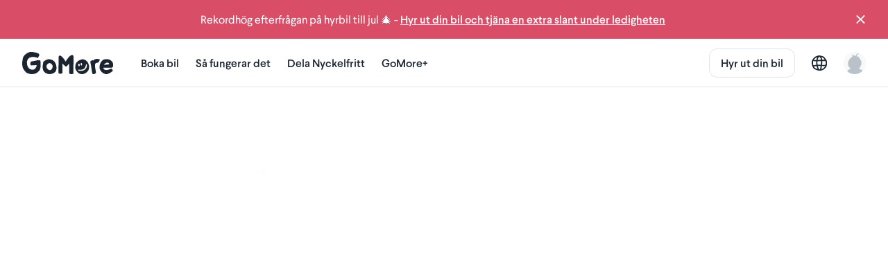

--- FILE ---
content_type: text/css
request_url: https://d19xplwbp8p59b.cloudfront.net/vite/assets/rental_ads_show-D8A3FxFJ.css
body_size: 188
content:
.bg-gallery-empty{background-image:url(https://d19xplwbp8p59b.cloudfront.net/vite/assets/image_profile_large_default-D0feaemQ.png);background-position:center;background-size:cover}@media(min-width:992px){main .sticky-header,main .sticky-bottom,main #period-picker-section,main #included-with-price-section{display:none!important}}


--- FILE ---
content_type: text/javascript
request_url: https://d19xplwbp8p59b.cloudfront.net/vite/assets/global-DQZO5KUK.js
body_size: 4648
content:
import"./gomore-_wGDpRPZ.js";import"./global_js_inits-DU1BWKqG.js";import"./init_i18n-8Js3Zplb.js";import{$ as c}from"./jquery-Ck7rC3VZ.js";import"./bootstrap-BpzcuS_a.js";import{t as G}from"./tippy.esm-CnBRltuW.js";import"./luxon-C6gMpgbH.js";import"./i18n-CbJRRthL.js";import"./_commonjsHelpers-Cpj98o6Y.js";import"./date_naming_helper-CrSg3fC_.js";import"./client-UcT40qpi.js";import"./utils-CEkMBzbJ.js";import"./lodash-CTnj3vAI.js";import"./index-BkQFmzO7.js";import"./runtime-core.esm-bundler-C7MqTeQe.js";const v="a[data-confirm], a[data-method], a[data-remote]:not([disabled]), a[data-disable-with], a[data-disable]",y={selector:"button[data-remote]:not([form]), button[data-confirm]:not([form])",exclude:"form button"},D="select[data-remote], input[data-remote], textarea[data-remote]",f="form:not([data-turbo=true])",S="form:not([data-turbo=true]) input[type=submit], form:not([data-turbo=true]) input[type=image], form:not([data-turbo=true]) button[type=submit], form:not([data-turbo=true]) button:not([type]), input[type=submit][form], input[type=image][form], button[type=submit][form], button[form]:not([type])",O="input[data-disable-with]:enabled, button[data-disable-with]:enabled, textarea[data-disable-with]:enabled, input[data-disable]:enabled, button[data-disable]:enabled, textarea[data-disable]:enabled",P="input[data-disable-with]:disabled, button[data-disable-with]:disabled, textarea[data-disable-with]:disabled, input[data-disable]:disabled, button[data-disable]:disabled, textarea[data-disable]:disabled",ot="input[name][type=file]:not([disabled])",C="a[data-disable-with], a[data-disable]",R="button[data-remote][data-disable-with], button[data-remote][data-disable]";let K=null;const N=()=>{const t=document.querySelector("meta[name=csp-nonce]");return K=t&&t.content},J=()=>K||N(),$=Element.prototype.matches||Element.prototype.matchesSelector||Element.prototype.mozMatchesSelector||Element.prototype.msMatchesSelector||Element.prototype.oMatchesSelector||Element.prototype.webkitMatchesSelector,s=function(t,e){return e.exclude?$.call(t,e.selector)&&!$.call(t,e.exclude):$.call(t,e)},A="_ujsData",m=(t,e)=>t[A]?t[A][e]:void 0,u=function(t,e,n){return t[A]||(t[A]={}),t[A][e]=n},L=t=>Array.prototype.slice.call(document.querySelectorAll(t)),q=function(t){var e=!1;do{if(t.isContentEditable){e=!0;break}t=t.parentElement}while(t);return e},I=()=>{const t=document.querySelector("meta[name=csrf-token]");return t&&t.content},X=()=>{const t=document.querySelector("meta[name=csrf-param]");return t&&t.content},_=t=>{const e=I();if(e)return t.setRequestHeader("X-CSRF-Token",e)},V=()=>{const t=I(),e=X();if(t&&e)return L('form input[name="'+e+'"]').forEach((n=>n.value=t))},W={"*":"*/*",text:"text/plain",html:"text/html",xml:"application/xml, text/xml",json:"application/json, text/javascript",script:"text/javascript, application/javascript, application/ecmascript, application/x-ecmascript"},Q=t=>{t=rt(t);var e=it(t,(function(){const n=ct(e.response!=null?e.response:e.responseText,e.getResponseHeader("Content-Type"));return Math.floor(e.status/100)===2?typeof t.success=="function"&&t.success(n,e.statusText,e):typeof t.error=="function"&&t.error(n,e.statusText,e),typeof t.complete=="function"?t.complete(e,e.statusText):void 0}));if(t.beforeSend&&!t.beforeSend(e,t))return!1;if(e.readyState===XMLHttpRequest.OPENED)return e.send(t.data)};var rt=function(t){return t.url=t.url||location.href,t.type=t.type.toUpperCase(),t.type==="GET"&&t.data&&(t.url.indexOf("?")<0?t.url+="?"+t.data:t.url+="&"+t.data),t.dataType in W||(t.dataType="*"),t.accept=W[t.dataType],t.dataType!=="*"&&(t.accept+=", */*; q=0.01"),t},it=function(t,e){const n=new XMLHttpRequest;return n.open(t.type,t.url,!0),n.setRequestHeader("Accept",t.accept),typeof t.data=="string"&&n.setRequestHeader("Content-Type","application/x-www-form-urlencoded; charset=UTF-8"),t.crossDomain||(n.setRequestHeader("X-Requested-With","XMLHttpRequest"),_(n)),n.withCredentials=!!t.withCredentials,n.onreadystatechange=function(){if(n.readyState===XMLHttpRequest.DONE)return e(n)},n},ct=function(t,e){if(typeof t=="string"&&typeof e=="string"){if(e.match(/\bjson\b/))try{t=JSON.parse(t)}catch{}else if(e.match(/\b(?:java|ecma)script\b/)){const n=document.createElement("script");n.setAttribute("nonce",J()),n.text=t,document.head.appendChild(n).parentNode.removeChild(n)}else if(e.match(/\b(xml|html|svg)\b/)){const n=new DOMParser;e=e.replace(/;.+/,"");try{t=n.parseFromString(t,e)}catch{}}}return t};const st=t=>t.href,B=function(t){const e=document.createElement("a");e.href=location.href;const n=document.createElement("a");try{return n.href=t,!((!n.protocol||n.protocol===":")&&!n.host||e.protocol+"//"+e.host==n.protocol+"//"+n.host)}catch{return!0}};let z,{CustomEvent:k}=window;typeof k!="function"&&(k=function(t,e){const n=document.createEvent("CustomEvent");return n.initCustomEvent(t,e.bubbles,e.cancelable,e.detail),n},k.prototype=window.Event.prototype,{preventDefault:z}=k.prototype,k.prototype.preventDefault=function(){const t=z.call(this);return this.cancelable&&!this.defaultPrevented&&Object.defineProperty(this,"defaultPrevented",{get(){return!0}}),t});const d=(t,e,n)=>{const r=new k(e,{bubbles:!0,cancelable:!0,detail:n});return t.dispatchEvent(r),!r.defaultPrevented},E=t=>{d(t.target,"ujs:everythingStopped"),t.preventDefault(),t.stopPropagation(),t.stopImmediatePropagation()},i=(t,e,n,r)=>t.addEventListener(n,(function(o){let{target:a}=o;for(;a instanceof Element&&!s(a,e);)a=a.parentNode;a instanceof Element&&r.call(a,o)===!1&&(o.preventDefault(),o.stopPropagation())})),H=t=>Array.prototype.slice.call(t),F=(t,e)=>{let n=[t];s(t,"form")&&(n=H(t.elements));const r=[];return n.forEach((function(o){!o.name||o.disabled||s(o,"fieldset[disabled] *")||(s(o,"select")?H(o.options).forEach((function(a){a.selected&&r.push({name:o.name,value:a.value})})):(o.checked||["radio","checkbox","submit"].indexOf(o.type)===-1)&&r.push({name:o.name,value:o.value}))})),e&&r.push(e),r.map((function(o){return o.name?`${encodeURIComponent(o.name)}=${encodeURIComponent(o.value)}`:o})).join("&")},U=(t,e)=>s(t,"form")?H(t.elements).filter((n=>s(n,e))):H(t.querySelectorAll(e)),lt=t=>function(e){dt(this,t)||E(e)},ut=(t,e)=>window.confirm(t);var dt=function(t,e){let n;const r=t.getAttribute("data-confirm");if(!r)return!0;let o=!1;if(d(t,"confirm")){try{o=e.confirm(r,t)}catch{}n=d(t,"confirm:complete",[o])}return o&&n};const w=function(t){this.disabled&&E(t)},h=t=>{let e;if(t instanceof Event){if(ht(t))return;e=t.target}else e=t;if(!q(e)){if(s(e,C))return mt(e);if(s(e,R)||s(e,P))return Z(e);if(s(e,f))return pt(e)}},x=t=>{const e=t instanceof Event?t.target:t;if(!q(e)){if(s(e,C))return ft(e);if(s(e,R)||s(e,O))return Y(e);if(s(e,f))return bt(e)}};var ft=function(t){if(m(t,"ujs:disabled"))return;const e=t.getAttribute("data-disable-with");return e!=null&&(u(t,"ujs:enable-with",t.innerHTML),t.innerHTML=e),t.addEventListener("click",E),u(t,"ujs:disabled",!0)},mt=function(t){const e=m(t,"ujs:enable-with");return e!=null&&(t.innerHTML=e,u(t,"ujs:enable-with",null)),t.removeEventListener("click",E),u(t,"ujs:disabled",null)},bt=t=>U(t,O).forEach(Y),Y=function(t){if(m(t,"ujs:disabled"))return;const e=t.getAttribute("data-disable-with");return e!=null&&(s(t,"button")?(u(t,"ujs:enable-with",t.innerHTML),t.innerHTML=e):(u(t,"ujs:enable-with",t.value),t.value=e)),t.disabled=!0,u(t,"ujs:disabled",!0)},pt=t=>U(t,P).forEach((e=>Z(e))),Z=function(t){const e=m(t,"ujs:enable-with");return e!=null&&(s(t,"button")?t.innerHTML=e:t.value=e,u(t,"ujs:enable-with",null)),t.disabled=!1,u(t,"ujs:disabled",null)},ht=function(t){const e=t.detail?t.detail[0]:void 0;return e&&e.getResponseHeader("X-Xhr-Redirect")};const vt=t=>function(e){const n=this,r=n.getAttribute("data-method");if(!r||q(this))return;const o=t.href(n),a=I(),g=X(),b=document.createElement("form");let l=`<input name='_method' value='${r}' type='hidden' />`;g&&a&&!B(o)&&(l+=`<input name='${g}' value='${a}' type='hidden' />`),l+='<input type="submit" />',b.method="post",b.action=o,b.target=n.target,b.innerHTML=l,b.style.display="none",document.body.appendChild(b),b.querySelector('[type="submit"]').click(),E(e)},yt=function(t){const e=t.getAttribute("data-remote");return e!=null&&e!=="false"},Et=t=>function(e){let n,r,o;const a=this;if(!yt(a))return!0;if(!d(a,"ajax:before")||q(a))return d(a,"ajax:stopped"),!1;const g=a.getAttribute("data-with-credentials"),b=a.getAttribute("data-type")||"script";if(s(a,f)){const l=m(a,"ujs:submit-button");r=m(a,"ujs:submit-button-formmethod")||a.getAttribute("method")||"get",o=m(a,"ujs:submit-button-formaction")||a.getAttribute("action")||location.href,r.toUpperCase()==="GET"&&(o=o.replace(/\?.*$/,"")),a.enctype==="multipart/form-data"?(n=new FormData(a),l!=null&&n.append(l.name,l.value)):n=F(a,l),u(a,"ujs:submit-button",null),u(a,"ujs:submit-button-formmethod",null),u(a,"ujs:submit-button-formaction",null)}else s(a,y)||s(a,D)?(r=a.getAttribute("data-method"),o=a.getAttribute("data-url"),n=F(a,a.getAttribute("data-params"))):(r=a.getAttribute("data-method"),o=t.href(a),n=a.getAttribute("data-params"));Q({type:r||"GET",url:o,data:n,dataType:b,beforeSend(l,at){return d(a,"ajax:beforeSend",[l,at])?d(a,"ajax:send",[l]):(d(a,"ajax:stopped"),!1)},success(...l){return d(a,"ajax:success",l)},error(...l){return d(a,"ajax:error",l)},complete(...l){return d(a,"ajax:complete",l)},crossDomain:B(o),withCredentials:g!=null&&g!=="false"}),E(e)},tt=function(t){const e=this,{form:n}=e;if(n)return e.name&&u(n,"ujs:submit-button",{name:e.name,value:e.value}),u(n,"ujs:formnovalidate-button",e.formNoValidate),u(n,"ujs:submit-button-formaction",e.getAttribute("formaction")),u(n,"ujs:submit-button-formmethod",e.getAttribute("formmethod"))},M=function(t){const e=this,n=(e.getAttribute("data-method")||"GET").toUpperCase(),r=e.getAttribute("data-params"),a=(t.metaKey||t.ctrlKey)&&n==="GET"&&!r;(t.button!=null&&t.button!==0||a)&&t.stopImmediatePropagation()},p={$:L,ajax:Q,buttonClickSelector:y,buttonDisableSelector:R,confirm:ut,cspNonce:J,csrfToken:I,csrfParam:X,CSRFProtection:_,delegate:i,disableElement:x,enableElement:h,fileInputSelector:ot,fire:d,formElements:U,formEnableSelector:P,formDisableSelector:O,formInputClickSelector:S,formSubmitButtonClick:tt,formSubmitSelector:f,getData:m,handleDisabledElement:w,href:st,inputChangeSelector:D,isCrossDomain:B,linkClickSelector:v,linkDisableSelector:C,loadCSPNonce:N,matches:s,preventInsignificantClick:M,refreshCSRFTokens:V,serializeElement:F,setData:u,stopEverything:E},j=lt(p);p.handleConfirm=j;const et=vt(p);p.handleMethod=et;const T=Et(p);p.handleRemote=T;const gt=function(){if(window._rails_loaded)throw new Error("rails-ujs has already been loaded!");return window.addEventListener("pageshow",(function(){L(P).forEach((function(t){m(t,"ujs:disabled")&&h(t)})),L(C).forEach((function(t){m(t,"ujs:disabled")&&h(t)}))})),i(document,C,"ajax:complete",h),i(document,C,"ajax:stopped",h),i(document,R,"ajax:complete",h),i(document,R,"ajax:stopped",h),i(document,v,"click",M),i(document,v,"click",w),i(document,v,"click",j),i(document,v,"click",x),i(document,v,"click",T),i(document,v,"click",et),i(document,y,"click",M),i(document,y,"click",w),i(document,y,"click",j),i(document,y,"click",x),i(document,y,"click",T),i(document,D,"change",w),i(document,D,"change",j),i(document,D,"change",T),i(document,f,"submit",w),i(document,f,"submit",j),i(document,f,"submit",T),i(document,f,"submit",(t=>setTimeout((()=>x(t)),13))),i(document,f,"ajax:send",x),i(document,f,"ajax:complete",h),i(document,S,"click",M),i(document,S,"click",w),i(document,S,"click",j),i(document,S,"click",tt),document.addEventListener("DOMContentLoaded",V),document.addEventListener("DOMContentLoaded",N),window._rails_loaded=!0};p.start=gt;if(typeof c<"u"&&c&&c.ajax){if(c.rails)throw new Error("If you load both jquery_ujs and rails-ujs, use rails-ujs only.");c.rails=p,c.ajaxPrefilter((function(t,e,n){if(!t.crossDomain)return _(n)}))}const nt=function(){G("[data-tippy-content]",{theme:"gomore"}),G("a[rel=tooltip]",{theme:"gomore"})};c(document).ready(function(){p.start(),c("a.disabled").click(function(e){e.preventDefault()}),c("a.js-link-disabled").click(function(e){e.preventDefault()}),c(document).on("click","a.modal-loader",function(e){e.preventDefault();var n=c("#"+c(this).data("modal")),r=c(this).data("url");n.on("shown.bs.modal",nt),n.load(r,function(){n.modal("show")})}),c("#js-flash-notice,#js-flash-alert").each(function(){var e=c(this);setTimeout(function(){e.addClass("active")},500),e.data("sticky")||setTimeout(function(){e.removeClass("active")},5e3),c(".js-flash-notice-close").on("click",function(n){n.preventDefault(),e.removeClass("active")})}),c(".anchor").click(function(){return c("html, body").animate({scrollTop:c(c(this).attr("href")).offset().top-"32"},{duration:450}),!1});function t(e,n){e.dispatchEvent(new Event(n))}document.addEventListener("scroll",e=>{e.srcElement===document&&document.querySelectorAll(".sticky").forEach(n=>{const r=n.getBoundingClientRect(),o=window.innerHeight,a={top:parseInt(r.top),bottom:o-parseInt(r.bottom)};t(n,a.top<=3?"stuckTop":"unstuckTop"),t(n,a.bottom<=3?"stuckBottom":"unstuckBottom")})},{passive:!0})});c(window).on("load",function(t){window.location.hash==="#_=_"&&(window.location.hash="",history.pushState("",document.title,window.location.pathname),t.preventDefault())});c(".language-select-modal").on("click",function(t){t.preventDefault(),c("#language-select-modal").modal("show")});nt();


--- FILE ---
content_type: application/javascript; charset=utf-8
request_url: https://d19xplwbp8p59b.cloudfront.net/js/localised_formats/sv/e72b400beb1c
body_size: 1014
content:
window.localisedFormats={"sv":{"date":{"abbr_day_names":["sön","mån","tis","ons","tor","fre","lör"],"abbr_month_names":[null,"jan","feb","mar","apr","maj","jun","jul","aug","sep","okt","nov","dec"],"day_names":["söndag","måndag","tisdag","onsdag","torsdag","fredag","lördag"],"formats":{"default":"%Y-%m-%d","long":"%e %B %Y","medium":"%B, %Y","short":"%e %b","short_numeric":"%d/%m","full_numeric":"%d.%m.%Y","mini_textual":"%-d/%-m","short_textual":"%-d %-b, %-Y","medium_textual":"%-d. %b %Y","long_textual":"%-d. %B %Y","long_day_format":"%A d. %-d. %B %Y","medium_no_year":"%a %-d. %b","medium_no_year_nor_weekday":"%-d. %b"},"pluralized_day_names":["söndagar","måndagar","tisdagar","onsdagar","torsdagar","fredagar","lördagar"],"month_names":[null,"januari","februari","mars","april","maj","juni","juli","augusti","september","oktober","november","december"],"order":["day","month","year"]},"datetime":{"distance_in_words":{"about_x_hours":{"one":"ungefär en timme","other":"ungefär %{count} timmar"},"about_x_months":{"one":"ungefär en månad","other":"ungefär %{count} månader"},"about_x_years":{"one":"ungefär ett år","other":"ungefär %{count} år"},"almost_x_years":{"one":"nästan ett år","other":"nästan %{count} år"},"half_a_minute":"en halv minut","less_than_x_minutes":{"one":"mindre än en minut","other":"mindre än %{count} minuter"},"less_than_x_seconds":{"one":"mindre än en sekund","other":"mindre än %{count} sekunder"},"over_x_years":{"one":"mer än ett år","other":"mer än %{count} år"},"x_days":{"one":"en dag","other":"%{count} dagar"},"x_minutes":{"one":"en minut","other":"%{count} minuter"},"x_months":{"one":"en månad","other":"%{count} månader"},"x_seconds":{"one":"en sekund","other":"%{count} sekunder"}},"prompts":{"day":"Dag","hour":"Timme","minute":"Minut","month":"Månad","second":"Sekund","year":"År"}},"duration":{"formats":{"default":{"less_than_an_hour":"%{minutes} min.","an_hour_or_more":"%{hours} t. %{minutes} min."}}},"number":{"currency":{"format":{"delimiter":" ","format":"%n %u","precision":2,"separator":",","significant":false,"strip_insignificant_zeros":false,"unit":"kr"}},"format":{"delimiter":" ","precision":2,"separator":",","significant":false,"strip_insignificant_zeros":false},"human":{"decimal_units":{"format":"%n %u","units":{"billion":"Miljard","million":"Miljon","quadrillion":"Biljard","thousand":"Tusen","trillion":"Biljon","unit":""}},"format":{"delimiter":"","precision":1,"significant":true,"strip_insignificant_zeros":true},"storage_units":{"format":"%n %u","units":{"byte":{"one":"Byte","other":"Bytes"},"gb":"GB","kb":"KB","mb":"MB","tb":"TB"}}},"percentage":{"format":{"delimiter":""}},"precision":{"format":{"delimiter":""}}},"support":{"array":{"last_word_connector":" och ","two_words_connector":" och ","words_connector":", "}},"time":{"am":"","formats":{"default":"%a, %e %b %Y %H:%M:%S %z","long":"%e %B %Y %H:%M","short":"%e %b %H:%M","time_only":"%H:%M","short_textual":"%-d/%-m kl. %H:%M","short_textual_moment":"%-d/%-m [kl.] %H:%M","medium_textual":"%-d. %b %Y, %H:%M","long_textual":"%-d %B kl. %H:%M","full_textual":"%-d. %B %Y kl. %H:%M","full_textual_with_weekday":"%a, %-d %b %Y, %H:%M","full_textual_with_weekday_without_year":"%A d. %e. %B %H.%M","full_abbr_textual_with_weekday":"%a d. %e. %b %Y %H.%M","short_numeric":"%d/%m %H:%M","full_numeric":"%d.%m.%Y %H:%M","medium_no_year":"%a %-d. %b kl. %H:%M","medium_no_year_nor_weekday":"%-d. %b kl. %H:%M","medium_no_year_nor_weekday_nor_time":"%-d. %b"},"pm":""},"views":{"pagination":{"first":"\u0026laquo;","last":"\u0026raquo;","previous":"\u0026lsaquo;","next":"\u0026rsaquo;","truncate":"\u0026hellip;"}}}};

--- FILE ---
content_type: image/svg+xml
request_url: https://d19xplwbp8p59b.cloudfront.net/assets/homepage/footer_cityscape-647c7d943423661ba128794ce0f25a0ca19a9ad96d6639cddd2e2652730c3a95.svg
body_size: 11927
content:
<svg width="1850" height="200" viewBox="0 0 1850 200" fill="none" xmlns="http://www.w3.org/2000/svg"><g clip-path="url(#a)"><path d="M225.715 74.6054C110.763 58.3785 95.844 264.737-65.953 264.737c305.263 0 1715.453-48.237 1638.263-130.548-20.17.154-41.16.652-60.27-6.779-8-3.114-22.99-7.038-24.33-17.702-.96-7.676 1.99-15.5432 7.39-20.9409 16.1-16.1062 49.49-30.0114 49.49-57.6254 0-76.3162-377.04 42.2272-404.83 53.9976-29.68 12.5698-189.29 27.7777-167.081-42.0327 2.66-8.3535 7.87-15.7671 9.79-24.406 14.71-66.206-368.66 78.6618-387.461 85.0564-49.071 16.691-127.434 27.702-178.524 13.333-24.172-6.798-5.58-32.913 4.971-43.4637 14.498-14.498 31.839-27.4607 39.772-46.8536 4.772-11.6654 2.33-16.89343-11.525-18.68118-17.584-2.26888-33.913 1.06115-51.062 4.55818l-1.29.2628C345.596 23.4549 294.356 122.062 267.22 122.062c-12.302 0-36.25-.299-27.72-18.305 2.109-4.4541 6.537-10.8632 5.047-15.894-2.557-8.6271-10.407-11.6779-18.832-13.2576Z" fill="#FAE9E6"/><path d="M113.225 131.502c8.011 3.787 14.497 9.992 21.499 15.242 11.594 8.691 24.702 11.163 39.276 8.763 42.424-6.987 56.235-61.6501 82.791-89.1713 31.182-32.3157 41.859 7.9296 59.706 29.1429 5.526 6.5694 9.074 11.0184 18.382 11.0184 15.453-.001 24.153-6.757 34.624-16.5824 29.305-27.5006 103.43-130.5414 139.271-31.4959 7.618 21.0522 9.567 43.9723 20.479 63.8743 11.051 20.156 35.062 13.072 54.807 13.185 9.575.055 19.721.259 29.213 1.457 9.093 1.148 13.016 12.533 17.932 18.572 13.473 16.55 29.342 27.395 49.345 35.22 17.647 6.903-610.2635 19.918-650.6218 24.797-.5292.237-1.0602.454-1.5931.649-.9364-.196-.3589-.413 1.5931-.649 29.3532-13.169 50.8256-99.371 83.2968-84.022ZM1923.5 259c-125.5.597-55.62-64.887-107.5-112-22.79-20.394-56.5 24.587-83.8 11.025C1710 147 1679.41 27.3293 1642.62 30.0753c-21.5 1.4445-25.52 29.0201-32.66 44.3872C1548.84 206 1556.72 36.0271 1486 114c-31.15 34.344-64-181.5-157.3 60.161 5.85 26.863-109.38 88.263 594.8 84.839Z" fill="#00ADD3"/><path d="M-190.5 243.5c200.7432.331 542.646-104.294 781.39-117.935 59.152-3.38 73.11-45.6801 91.61-12.18 9.664 17.5 10 38.699 22 41.02 33.5 6.48 76-48.02 111.468-51.312 27.532-2.556 43.502 40.592 62.622 51.312 28.459 15.828 56.928-47.262 82.12-26.788 12.34 10.157 13.35 37.504 30.91 41.354 20.77 4.216 33.34-22.635 51.55 1.812 12.28 16.486 33.85 45.457 188.83 55.602C741.57 224.844 300.145 243.5-190.5 243.5Z" fill="#00ADD3"/><path d="M614.552 183.466c3.419-15.096 20.613-81.993 24.45-96.9882 2.161-8.4728 4.419-16.9204 6.771-25.3435.533-2.4068-2.878-3.6917-4.013-1.492-25.258-10.5737-53-14.3207-80.04-17.3655-2.127-.2401-4.776-.9735-6.108 1.2506-4.802 9.7841-6.422 21.7666-10.139 32.0392-3.012 8.3108-6.42 16.455-9.793 24.6144-3.327 8.058-9.541 41.203-11.852 49.62-9.426 34.234 67.574 28.178 90.724 33.665ZM516.101 111.59c-.99-3.227-3.436-3.812-5.186-6.159-.589-1.059.299-2.479.881-3.339 4.042-5.9691 3.76-10.9331-2.578-14.9031-.952-.618-.767-1.343-.327-2.302 2.823-5.0868 3.726-13.7987-4.624-14.4767-1.764-.2144-3.527.6887-4.383 2.2447-.165.3466-.28.715-.341 1.0939-2.958.1644-5.616 2.0916-6.692 4.8518-1.236 3.2533.135 6.8263 2.579 9.1423-2.785 1.662-5.236 3.85-5.683 7.31-.464 3.795 6.129 7.7481 5.022 9.9591-3.154-.337-5.052 2.067-5.448 3.31-.58 1.65-.688 3.429-.311 5.137 1.27 5.76 5.847 6.131 10.753 6.761-.05 1.35-.085 2.693-.1 4.042 0 10.489.618 11.347 1.521.37.113-1.421.198-2.792.284-4.191 5.745.532 17.396-.33 14.633-8.851Z" fill="#00203F"/><path d="M612.146 37.3294c-14.506-3.6619-29.147-6.7245-43.895-9.2348-.675-.1108-1.336.3491-1.466 1.0208-3.051 14.8982-23.731 108.3906-20.226 123.0906 47.792 14.231 44.517-11.523 48.753-30.853 6.018-27.4404 12.322-54.8268 18.002-82.3385.128-.7744-.398-1.5337-1.168-1.6851Z" fill="#09366D"/><path d="M581.423 154.912c-.869-21.274 10.757-63.2588 15.581-92.2136 1.502-8.9994 3.012-17.9915 4.439-27.0045.027-.4126-.585-.5236-.704-.1278-6.215 31.6237-12.648 63.1481-19.479 94.6439-1.758 8.126-3.097 16.591-1.575 24.857.197 1.088 1.922.973 1.738-.155Z" fill="#00203F"/><path d="M577.906 38.6143c-.73-1.1424-5.661-3.7585-6.832-1.4039-.571 1.5359-1.543 3.9362-1.404 5.5708.175 2.0709 9.986 3.4729 8.772-2.8758-.088-.4624-.27-.9019-.536-1.2911Z" fill="#1079AD"/><path d="M593.69 41.192c-1.224-1.4974-5.995-2.4193-7.533-1.3617-1.164.8158-1.923 4.7556-1.137 5.7055 1.065 1.2869 4.883 1.5332 6.323 1.1716.471-.1144.914-.3547 1.288-.6997.937-.8613 2.019-3.6423 1.059-4.8157Z" fill="#00203F"/><path d="M591.228 57.4975c1.276-2.712-7.479-3.1939-8.825-.4731-.622 1.6549-.759 3.3933-.486 5.1446.09.6413 5.469 1.4931 6.654 1.2074 2.892-.6974 1.42-4.0237 2.657-5.8789ZM575.879 131.145c1.276-2.713-7.479-3.195-8.826-.473-.622 1.654-.759 3.393-.486 5.143.09.642 5.469 1.494 6.655 1.208 2.891-.697 1.42-4.023 2.657-5.878Z" fill="#1079AD"/><path d="M575.268 93.3158c-.834 1.3105-2.624 4.0378-1.832 5.6864.771 1.6028 6.632 3.4978 8.083 2.3918 1.477-1.126 1.928-4.7296 2.375-6.3925.44-2.6025-7.539-3.7524-8.626-1.6857Z" fill="#00203F"/><path d="M579.36 73.2166c-.834 1.3112-2.623 4.0368-1.832 5.6865.772 1.6031 6.633 3.4974 8.083 2.392 5.115-3.8978-3.098-13.0308-6.251-8.0785ZM561.093 91.0211c.057 1.2626-1.122 3.5016-.787 4.7207.722 2.5938 7.469 4.9252 8.366 2.1138.281-.8831.68-4.3707.456-5.1399.022-4.4325-7.746-2.9022-8.035-1.6946ZM565.054 109.076c-1.908-.42-4.569-3.404-6.568-1.357-1.242 1.274-3.531 5.924-1.995 6.909.78.5 4.046 1.788 4.847 1.77 4.275 1.168 4.807-6.73 3.716-7.322ZM572.419 71.6441c-1.31-.8335-4.038-2.6246-5.686-1.8313-1.604.7711-3.497 6.6314-2.392 8.0819 3.896 5.1167 13.031-3.0986 8.078-6.2506ZM559.968 129.325c-1.31-.835-4.037-2.625-5.686-1.832-1.603.771-3.498 6.631-2.392 8.082 3.897 5.116 13.03-3.1 8.078-6.25ZM568.531 60.8467c1.235-.2741 4.568.6674 5.711.1271 2.329-1.1139 3.318-7.0308.237-7.4471-.918-.1241-4.027-1.0708-4.746-.7171-3.754 1.2747-3.519 8.5522-1.202 8.0371ZM578.282 118.34c-.547 2.308-8.499.078-7.623-3.503.603-3.041 2.291-4.153 5.114-4.067 6.73.158 3.412 2.594 2.509 7.57Z" fill="#1079AD"/><path d="M664.454 137.734c-.65-.275-1.36-.38-2.061-.3 4.623-5.246 3.685-14.348-4.123-10.396 1.928-7.163-1.37-11.734-6.286-5.217-8.961 1.874-11.223 17.299-9.98 23.884.64 2.603 2.644 5.07 5.661 3.872-.22.742-.405 1.491-.599 2.208-.477 1.669-.863 3.362-1.156 5.074-.193 1.196 1.84 1.609 2.108.41.314-1.386.681-2.762 1.11-4.117l.816-2.388c3.919 3.816 9.319 2.185 8.782-3.722 3.909 0 13.055-6.195 5.728-9.308Z" fill="#09366D"/><path d="M639.157 161.476c2.115-6.338 4.089-12.702 5.867-19.144 3.282-11.86 7.51-28.929 10.222-41.043-.092-1.11-1.114-2.0114-1.79-2.8462-5.507-6.804-10.765-14.0901-17.6-19.6359.41-.7295-.332-1.8918-1.305-1.6037-10.214 3.0565-21.455 7.4813-30.821 12.477-1.784.8552-3.517 2.4771-3.713 4.544-5.527 15.1868-8.599 31.6118-11.93 47.3578-5.835 27.578 45.045 37.763 51.07 19.894Z" fill="#1079AD"/><path d="M635.764 69.1385c-.693.7574-.521 2.0497.249 2.7029-.907 1.7596-1.609 4.0857-1.927 6.0083-.136.7204.416.9316.799.3142 1.034-1.7021 1.971-3.8821 2.468-5.8374.416-.0242.807-.2119 1.086-.5224 1.572-1.7557-.865-4.6036-2.675-2.6656Z" fill="#1079AD"/><path d="M648.131 110.147c.575-2.905-3.386-4.095-4.855-1.447-.431.767-.565 1.665-.377 2.523.46 1.8 2.892 2.693 4.159 1.13.536-.634.905-1.393 1.073-2.206ZM640.653 126.937c.073 1.867 2.061 3.227 3.75 2.211 5.371-3.47-4.37-10.123-3.75-2.211ZM640.262 140.392c-.746-2.406-3.954-1.722-4.645.334-.138.409-.192.842-.161 1.271-.007 3.232 3.316 3.799 4.529.832.375-.754.473-1.617.277-2.437Z" fill="#09366D"/><path d="M609.363 101.087c-.865-.576-4.871-2.1565-5.341-.416-.487 1.511-1.047 3.004-1.482 4.527-.402 1.603 5.896 2.22 6.819.712.612-1.249 1.316-3.874.004-4.823ZM619.662 103.291c-.71-.161-1.443-.189-2.164-.084-1.451.097-2.3 2.831-2.787 3.761-1.085 2.051 5.81 3.404 6.406 1.912.982-2.495 2.24-4.917-1.455-5.589ZM634.064 108.619c.654-2.414-4.202-4.425-5.511-2.184-.487.811-1.783 2.857-1.51 3.823.405 1.435 4.101 1.798 5.314 1.957 1.725.243 1.542-2.494 1.707-3.596ZM606.67 119.345c.015-1.039-.503-1.368-1.429-1.703-3.142-1.116-5.059-2.956-5.781.751-1.563 6.068 7.108 5.99 7.21.952Z" fill="#82DBED"/><path d="M618.553 120.573c-3.771-4.717-9.915 2.033-6.293 4.014 1.358.584 3.263.521 4.703.706.55.113 1.11-.23 1.259-.771.266-1.123 1.16-2.916.331-3.949ZM629.995 124.732c-.275-2.448-3.771-4.173-5.543-2.445-.476.559-1.985 4.041-.528 4.207 1.217.132 3.368 1.379 4.349 1.233 1.242-.183 1.882-1.943 1.722-2.995Z" fill="#FFEAB3"/><path d="M608.388 137.211c-.288.541.289 1.483.752 1.799 2.855 1.949 5.495 1.831 6.738-1.175 1.903-3.65-5.456-4.487-7.49-.624Z" fill="#82DBED"/><path d="M627.102 139.467c-.036-.764-.699-.967-1.303-1.18-5.136-3.148-5.431.922-6.039 2.574-.232.926.945 1.215 1.588 1.43 1.025.336 3.34 1.768 4.262.791.934-.975 1.467-2.266 1.492-3.615ZM603.473 133.866c-.036-.763-.699-.966-1.303-1.178-1.652-2.892-5.089-1.223-5.588 1.039-.115.521-.266 1.034-.45 1.535-.093.37.087.783.422.965 3.276 1.372 6.822 2.852 6.919-2.361Z" fill="#FFEAB3"/><path d="M545.971 70.7188c-3.667-12.7504-18.82-17.2259-26.896-5.6383-4.021 5.4772-6.215 12.0823-7.606 18.6623-1.48 6.9766-2.193 14.1671-2.861 21.2782-.359 3.834-.712 7.669-.937 11.513-.225 3.843-.53 7.578-.495 11.345.076 6.703.419 8.007 7.757 8.986 5.048.702 22.758 5.739 24.993.038 2.228-7.064 2.22-15.564 3.132-22.82l2.863-22.7295c.894-6.7897 1.989-13.8986.05-20.6347Z" fill="#1079AD"/><path d="M546.925 83.835c-.087-.5704-1.151-.7775-1.402-.2388-1.348-.2325-2.562-1.1883-3.952-1.4751-7.491-1.4232-15.159-.9414-22.723-1.5993-2.126-.2413-4.261-.3709-6.395-.388-.52.0125-.425.65.026.7307 2.374.4303 4.831.5532 7.228.832 2.397.2786 15.106.7691 17.509 1.128 2.088.299 4.425.4339 6.318 1.371.508.2522 3.784 1.6181 3.391-.3605Z" fill="#09366D"/><path d="M522.639 92.5687c.144-2.9626-3.564-3.7386-5.196-1.5902-.249.349-.412.7512-.478 1.1736-.541 3.08 4.367 4.5905 5.52 1.2844.091-.2806.143-.5725.154-.8678ZM528.72 92.6613c-2.323 1.9304.537 4.9687 3.065 3.1136 2.945-2.16.074-5.4661-3.065-3.1136ZM541.813 93.2658c-.978-4.9632-6.351.836-4.147 2.5432 1.449 1.6682 4.003-.2063 4.169-1.946.006-.199-.002-.3981-.022-.5972Z" fill="#00203F"/><path d="M518.949 105.267c-2.303-.928-4.987 2.719-3.822 4.754.764 1.324 2.678 1.649 4.005 1.145 1.985-.847 1.889-5.074-.183-5.899Z" fill="#FFF3D6"/><path d="M529.923 108.458c-1.312-1.59-4.358-1.604-4.609 1.013-.145 1.169.314 2.53 1.534 2.778 1.733.345 4.56-1.854 3.075-3.791ZM539.862 109.097c-.871-1.831-3.403-2.531-4.791-.804-.837 1.074-.795 2.979.042 4.069.571.752 1.56 1.049 2.471.876 1.875-.379 3.079-2.322 2.278-4.141ZM517.251 124.458c.047-.595-.921-2.465-1.337-2.75-1.446-1.144-3.375.51-3.256 1.977.264 3.249 4.798 3.777 4.593.773ZM527.065 122.244c-1.797-1.378-4.732.101-4.113 2.376.788 3.904 7.552.637 4.113-2.376Z" fill="#00203F"/><path d="M532.195 125.793c.007 2.992 4.561 3.634 4.765.593-.038-2.842-4.543-3.755-4.765-.593ZM525.548 71.8067c.678 5.1907 8.58 5.8014 10.628 1.2506 3.356-7.6659-11.673-9.268-10.628-1.2506Z" fill="#FFF3D6"/><path d="M635.475 78.1394c.671 2.4934 1.854 4.8089 2.654 7.2588 2.718 12.2738.602 14.3817 12.629 15.3838 1.828.152 2.502-.168 4.315.261.288.069.467.358.398.647-.068.289-3.916.237-4.801.163-3.189-.266-6.364-.927-9.464-1.708-2.471 11.579-5.997 23.992-8.816 35.766-.518 2.163-1.05 4.299-1.581 6.432-.594 2.387-3.954 16.446-4.526 18.858-.03.125-1.068-.151-1.045-.248 2.365-9.979 7.245-31.711 9.631-41.676 1.575-6.58 3.452-13.084 5.019-19.6655-5.031-1.1535-10.098-2.1106-15.198-3.0161-6.919-1.229-13.984-1.4594-20.929-2.489-1.019-.1509-2.639-.2119-3.668-.4447-.221-.0499.26-1.2667.817-1.1406 7.859 1.7771 16.049 1.61 23.968 3.0165 4.929.8753 9.841 1.8009 14.726 2.9072-1.169-4.0485-1.001-8.149-2.34-12.2337l-.001-.0015c-.86-2.6246-2.107-5.1207-2.825-7.791-.181-.6692.856-.9484 1.037-.2792Z" fill="#09366D"/><path d="M277.829 38.7459c.815-1.4957 2.123-6.5313-1.377-4.3588-.211-8.1636-6.935-3.4295-4.624 2.0531-3.909-2.3692-2.814 3.8208-1.683 5.5115-2.485.5424-.326 4.4676.856 5.499-.585-.0686-1.022.1561-1.249.822-.788 2.418 3.567 3.9436 5.437 3.2737-.051.5189.286 5.8532.788 5.7276.171.0919 1.123-.0787 1.096-.3189-.21-1.9251-.374-3.8455-.585-5.7718.828-.3599 5.187-3.8961 2.459-4.1154.25-.6686.928-1.2289 1.349-1.8055 1.661-2.321 2.845-9.8136-2.467-6.5165Z" fill="#00ADD3"/><path d="M1243.13 12.9564c-8.6.6875-18.45 8.0278-26.3 10.9687-4.94.7798-3.87-.7172-1.95-4.3486 3.71-3.9115 4.85-10.73435-2.79-9.99514-6.82.85254-13.22 6.52304-18.77 10.44954-2.91 2.0173-23.37 15.1925-18.51 7.9182 2.02-3.0713 7.43-10.9596-.26-10.3197-10.62.4617-21.34 8.0935-29.35 14.3437-16.03 9.6089-15.25 19.7797 5.65 18.1729 18.11 0 35.44 3.1113 53.71 1.5577 21.65-1.7538 21.01-8.419 32.34-20.3797 3.1-3.2962 9.79-9.7437 9.68-14.4734 0-2.1418-.91-4.1538-3.45-3.8942ZM1150.86 58.1394c-10.52.5256-22.96-2.952-32.93.1947-1.36.4543-1.17.9735.19 1.4279 6.39 2.3045 27.85 4.0548 33.51-.1298.85-.6491.13-1.2332-.77-1.4928ZM1118.96 40.2811c-10.8-1.4132-24.72-.9161-35.07.3245-.97.1298-2.66.3245-1.49.9735 4.4 2.5643 13.88 1.4929 18.57 1.4929 5.17 0 12.6 1.0954 17.67-.714 1.29-.5193 1.81-1.5577.32-2.0769Z" fill="#FAE9E6"/><path d="M1427.28 171.729c.31.001.57.003.88.005-.01 1.653-.03 6.095-.04 7.748.62.55 2.04.331 2.79-.029v-.228c.02-2.583.25-5.161.27-7.747 3.56-.894 7.91-1.623 10.13-4.993 3.63-5.164-6.89-4.901-6.87-7.91.01-1.76 8.16-3.622 4.38-6.344-1.74-1.293-6.91-1.868-3.3-4.751 1.64-1.329 4.89-2.383 4.9-4.976.02-2.742-7.68-4.592-6.7-5.59 1.68-1.708 10.09-4.482 6.65-8.06-2.17-2.067-4.92-.851-7.39-1.998-2.35-1.223-1.98-3.965-3.56-5.753-4.36-4.987-5.44 5.812-6.91 8.196-1.35 1.829-6.71 1.269-5.74 4.835.17.683.52 1.277 1.05 1.78 1.39 1.247 5.19 1.234 6.1 2.81.26.411-.01.683-.41.863-1.68.763-3.5 1.208-5.01 2.291-6.56 4.99 9.74 4.758 1.23 8.378-1.46.584-3.11 1.576-3.34 3.167-.37 2.914 3.53 2.925 4.58 4.848.09.137.13.274.13.41-2.52 1.923-6.06 2.949-6.86 6.559-1.73 7.809 9.24 6.141 13.04 6.489Z" fill="#00203F"/><path d="M1383.16 181.409c.53-.363-10.65-68.706-11.03-69.278-3.91-6.238-9.03-13.1261-13.68-18.9108-.8-1.012-2.52-.4548-2.96.5034-6.06 3.3981-13.24 14.0484-16.76 20.1464-6.56-5.01-11.24-9.639-16.53-15.8019-.63-1.5048-4.77-5.3407-6.05-2.8441-2.72 5.259-6.35 10.174-10.79 14.572-7.59 7.617-7.09 14.507-6.53 24.635l4.09 53.764c60.73 36.548 98.27 45.815 80.24-6.786Z" fill="#09366D"/><path d="M1369.13 114.116c-19.39 3.536-47.64 7.717-65.23 9.205-.29.133-.38.536-.03.635 7.61 1.542 18.02-1.117 25.4-2.123 13.37-1.811 26.78-3.526 40.08-5.823 1.47-.25 1.23-2.158-.22-1.894ZM1336.41 182.076c-.29-1.833-2.81-11.671-4.49-12.819-2.05-1.405-4.11.465-5.15 2.19-1.04 1.82-1.46 8.886-1.44 10.981-.24 12.493 13.03 11.981 11.08-.352Z" fill="#00203F"/><path d="m1327.78 127.986-6.49 1.634c-.3.065-.56.242-.73.493-.13-.05-.27-.069-.4-.052-.46.066-.8.498-.74.958.13 2.249.39 4.489.75 6.714.07.493.53.851 1.03.792 8.98-1.645 8.16-.624 7.64-9.696-.06-.516-.54-.898-1.06-.843Z" fill="#FFEAB3"/><path d="M1348.83 126.165c-3.58-.664-8.76-1.506-8.66 2.782-.05.722-.07 1.446-.04 2.168.33 7.812 2.02 3.847 9.06 3.492.5-.074.86-.541.81-1.039-.11-2.222-.25-4.407-.36-6.609-.06-.406-.41-.743-.81-.794ZM1325.77 146.54c-4.2.554-5.25.456-5.17 5.528-.01 1.101.09 2.2.29 3.282.25 1.677 6.76.994 8.01.993 2.85.227 2.74-2.792 2.71-4.802-.11-6.664.3-5.837-5.84-5.001ZM1353.39 148.107c-1.02-5.765-1.58-5.363-7.13-4.982-1.42.095-3.62-.115-4.82.739-.57.463-.45 1.391.22 1.691.2 2.293.42 4.583.57 6.883.07.473.52.818.99.763 2.81-.258 6.29-.381 8.98-1.337 1.56-.703 1.42-2.351 1.19-3.757ZM1355.45 167.706c-.07-2.771-2.66-4.31-5.26-3.904-4.47.505-5.1 1.136-4.71 5.429.1 1.212.26 2.419.48 3.615.08.544.59.94 1.14.883 7.63-.517 8.84.297 8.35-6.023Z" fill="#00203F"/><path d="M1423.55 151.289c-2.67-.604-5.33-1.261-7.98-1.976-7.37-2.032-14.52-4.691-21.8-6.992-1.07-.343-1.03-2.922-1.23-3.974-1.45-7.641-2.65-15.323-3.61-23.047-.65-5.184-.03-11.987-1.96-16.8958-.7-1.825-2.48-2.3726-4.29-2.1536-8.7 1.0826-17.36 2.5897-26.03 3.8844-.66.083-1.2.607-1.3 1.265-.39 11.198 1.57 22.235 3.74 33.172 2.19 10.995 4 21.875 4.98 33.05.88 9.699-.81 26.4 10.98 24.99 14.74-6.424 39.73-2.261 51.97-10.981 3.49-2.481.92-17.305.44-21.472-.15-1.679-.82-3.27-1.92-4.549 2.94-1.667-.15-3.869-1.99-4.321Z" fill="#1079AD"/><path d="M1368.51 118.26c-.11-.904-.22-1.81-.33-2.718-.06-.488-.77-11.645-4.63-6.733-.19.234-.28.53-.25.826.08.927.18 1.844.31 2.753s.17 1.716.26 2.567c.11.937.19 1.879.3 2.823.03.742.2 1.473.51 2.15.67 1.231 2.3 1.793 3.41.802.76-.666.57-1.589.42-2.47ZM1377.41 107.267c-.29.035-.55.183-.72.409-.95 1.206-.2 4.382-.15 5.698.07 1.993.19 3.979.29 5.974.03.651 3.33.527 4.1-.04.15-.106.26-.247.33-.409.08-.163.11-.342.09-.52-.44-4.094-.33-11.845-3.94-11.112ZM1372.35 141.763l-.95-5.915c-.25-1.89-2.48-.387-2.75.71-.08-.181-.17-.353-.28-.514-.89-1.196-.8 2.435-.77 2.569.08.879.22 1.745.32 2.62.22 1.734.4 3.505.75 5.217.17.851 1.11 1.157 1.84 1.059 2.71-.437 2.16-3.788 1.84-5.746Z" fill="#09366D"/><path d="M1381.2 133.348c.01 3.889.16 7.754.52 11.628.24 2.128 3.11.002 3.92-.061.61-.081 1.09-.629 1.04-1.251-.43-3.577-.85-7.157-1.27-10.739-.01-.18-.07-.354-.17-.507-.16-.259-4.07.683-4.04.93Z" fill="#FFEAB3"/><path d="M1375.77 172.124c-.33-2.647.6-7.68-3.24-7.384-.61.048-1.2.232-1.74.538-.57.343-.14 1.23.46 1.181.01.296.05.591.11.881.4 2.601.78 5.205 1.2 7.804.16.998.64 1.963 1.79 1.856 2.42-.177 1.61-3.356 1.42-4.876ZM1386.71 162.883c-.27-1.786-3.99-.753-3.77.838.83 3.493.9 7.092 1.94 10.535.09.231.28.414.51.512.23.096.49.098.72.005.67-.373 1.4-.613 2.16-.705.27-.034.52-.175.69-.391.17-.215.24-.49.21-.761-.81-3.345-1.63-6.69-2.46-10.033ZM1421.76 162.674c-.25-.261-.58-.437-.94-.505-1.42-.163-3.39.119-4.77.521-1.15.457-1.29 5.852-.73 7.224.12.245.3.456.52.61.22.156.48.248.75.27 1.12.538 4.88-.615 5.53-1.507.81-1.118.62-5.604-.36-6.613ZM1395.85 151.298c-.37-2.961-.65-6.004-1.47-8.877-.01-.139-.29-.105-.3.038-.15 2.637.21 5.287.43 7.909.22 2.624.58 5.302.88 7.954.58 5.344 1.18 10.685 1.85 16.024.38 3.052.76 6.1 1.28 9.151.02.148.1.282.22.374.13.09.29.13.45.11.16-.02.3-.098.4-.216.1-.119.15-.269.13-.417-.52-5.351-1.24-10.684-1.92-16.016-.68-5.332-1.25-10.705-1.95-16.034Z" fill="#09366D"/><path d="M1426.03 154.426c-4.55.566-11.27 1.444-15.8 2.091-1.11.187-2.24.277-3.37.269-2.86-.089-6.17 1.003-8.87.475-1.74.216-2.08.877-2.02.906 2.22 1.281 11.23.024 14.07-.207 4.68-.328 11.54-1.234 16.2-1.793.95-.27.77-1.712-.21-1.741ZM1406.57 165.052c-.51-.386-1.1-.621-1.71-.682-.7-.072-1.75.062-2.18.712-1.18 1.786-.58 5.108-.52 7.045.15 1.477 2.51 1.212 3.44.835.93-.377 1.7-1.109 2.21-2.079.95-2.032.61-4.462-1.24-5.831Z" fill="#09366D"/><path d="M1136.53 175.063c.24-5.605 2.26-47.626 2.79-53.198.01-.241.12-.465.28-.626.17-.162.39-.247.61-.238 8.9.316 17.78 1.068 26.62 2.089 2.52.29 5.03.609 7.53.96.35.025.66.311.74.68 8 92.065-35.61 82.54-38.57 50.333Z" fill="#00203F"/><path d="M1158.79 128.346c.4 1.196.99 7.958-.48 8.322-1.12.349-5.09.25-5.06-1.79-.26-2.278-.32-4.572-.19-6.859.14-2.313 5.62-.956 5.73.327ZM1142.52 168.209c-.4-1.196-1-7.959.47-8.322 1.13-.349 5.09-.25 5.07 1.79.25 2.278.31 4.572.18 6.859-.13 2.313-5.62.956-5.72-.327ZM1156.72 170.74c-.86.71-5.07 1.46-5.1-1.028-.07-1.898.22-8.375 1.58-8.385 1.57-.491 2.57-.77 4.09-.603 1.53.164.3 9.807-.57 10.016Z" fill="#09366D"/><path d="M1148.51 146.523c.33.987.32 2.103.35 3.143.05 1.116.03 2.234-.08 3.346-.12 1.311-2.66.952-3.4.749-.48-.125-.93-.321-1.34-.58-2.28-1.428-1.24-5.998-1.12-8.118.14-2.313 5.49.177 5.59 1.46Z" fill="#FFEAB3"/><path d="M1149.12 129.004c.48 1.354.36 4.743.01 6.384-.56 1.636-5.78 2.082-6.58.201-.88-2.149-.14-5.628-.12-7.879.03-3.245 6.3-2.07 6.69 1.294ZM1153.72 144.315c-.15.127-.24.305-.25.495.04 2.09.02 4.132.22 6.213-.05.954-.7 3.291.01 4.072.62.673 3.49.631 4.29.398 1.27-.369 1.16-1.962 1.19-2.987.2-5.772.53-8.581-4.92-8.377-.2-.008-.39.059-.54.186Z" fill="#09366D"/><path d="M1206.94 138.894c.06-10.195.1-20.39.14-30.585-.03-5.077.05-10.2772.12-15.2723.07-4.9951-.07-10.0094.21-14.9648.27-4.9553 3.87-7.2822 8.71-6.6374 26.03 3.5535 20.27-10.2047 22.07 50.7395.22 7.604.11 15.188 0 22.814v1.028l5.74.228c.47-7.338-2.92-29.519 2.51-35.329-1.48-21.5796 40.96-33.3955 39.88 7.206 1.86 9.33 2.03 19.281 1.25 28.767-12.04 28.291-79.59 13.673-80.63-7.994Z" fill="#00203F"/><path d="m1210.89 93.0896.23-7.5093c0-.3256 4.79-.3939 4.87-.2589.37.9809.53 2.0279.47 3.0749.05 1.1054.02 2.2045.02 3.31.02 2.1909.09 4.4222-.07 6.6073-.17 2.3234-3.4 1.7514-4.5.5703-1.41-1.4918-1.08-3.8692-1.02-5.7943ZM1226.11 92.9839l.23-7.5092c0-2.2661 3.72-.9956 4.66-.4581.79.4452.72 2.5256.68 3.274.14 3.2761.19 6.6514-.05 9.9173-.08 1.0372-3.93 1.1836-4.5.5703-1.42-1.4917-1.08-3.8692-1.02-5.7943ZM1226.26 114.43l.23-7.51c0-.609.43-1.162 1.03-1.291.41-.09 3.45.731 3.63.833 1.34.76.69 5.312.7 6.584.02 2.191.09 4.422-.07 6.608-.08 1.037-3.93 1.183-4.51.57-1.41-1.492-1.07-3.869-1.01-5.794ZM1211.47 113.077l.24-7.509c-.01-2.265 3.71-.998 4.66-.458.08.048.15.116.2.199.75 2.01.48 4.28.5 6.385.01 2.191.08 4.422-.08 6.608-.07 1.037-3.93 1.183-4.5.57-1.41-1.492-1.08-3.87-1.02-5.795ZM1168 177.843c-.86-5.788-4.2-26.082-5.05-31.869-1.33-8.96-5.55-22.939-.62-31.753 2.26-4.019 6.12-6.832 10.87-6.89 2.89-.675 5.92-.31 8.57 1.03 3.65 1.771 6.26 4.877 8.2 8.373 2.05 3.683 3.43 7.752 4.8 11.726 3.66 8.867 5.8 18.31 8.04 27.612 1.56 6.397 2.8 12.87 3.7 19.392 4.67 33.668-33.44 37.184-38.51 2.379Z" fill="#09366D"/><path d="M1183.66 132.512c-1.36.278-2.69.877-2.96 2.386-.15.838-.03 2.027.29 2.805 1.12 2.683 4.82 2.711 6.47.474 1.89-2.635-.83-6.099-3.8-5.665Z" fill="#FFEAB3"/><path d="M1166.73 138.789c.81 1.948 3.12 2.632 4.98 1.716 2.84-1.398 2.65-5.377-.24-6.63-3.54-1.539-6.04 1.787-4.74 4.914ZM1190.41 150.968c1.07 3.103-2.05 4.758-4.17 2.489-.27-.292-.44-.653-.51-1.039-.47-2.672 3.53-4.671 4.68-1.45Z" fill="#1079AD"/><path d="M1170.67 151.932c1.11-2.682 5.22-2.02 6.57.087 1.77 1.936-.33 5.441-2.63 5.844-3.13.547-5.07-3.34-3.94-5.931ZM1186.93 166.231c-.69-3.396 4.22-5.247 6.03-2.38.4.644.56 1.413.45 2.165.5 5.123-6.65 5.72-6.48.215Z" fill="#00203F"/><path d="M1180.3 166.826c.75 3.539-4.03 5.49-6.34 2.984-3.82-4.344 5.08-8.329 6.34-2.984Z" fill="#1079AD"/><path d="M1345.68 147.949v-.001.006-.005Z" fill="#82DBED"/><path d="M1310.76 118.618c.96 3.77 1.88 7.384 1.7 11.367-.08 1.791 0 3.582.08 5.37.16 3.198.64 5.902-2.58 6.412.02 2.355.06 4.717.09 7.083.21 13.861.42 27.837-1.95 41.34-21.43 6.436-95.21-11.323-116.34-12.272-1.79-9.108.48-18.919 1.28-28.498.78-9.31-1.06-39.053 7.5-40.878 7.11-1.517 15.85-.58 23.1-.32 19.65.703 39.32 1.593 58.95 2.815 3.97.248 25.86-1.94 27.56 5.14.2.824.4 1.636.61 2.441Z" fill="#1079AD"/><path d="M1258.56 151.208c2.28-5.87-8.25-5.804-8.49-.381-.25 5.605 6.95 4.442 8.49.381ZM1209.86 154.606c2.67.262 6.57-4.11 4.64-6.719-2.2-2.91-8.76-2.239-8.97 2.469-.11 2.493 2.08 4.072 4.33 4.25Z" fill="#09366D"/><path d="M1230.69 155.919c1.35.133 1.71-.428 2.66-1.215.99-.821 1.53-1.446 1.98-2.652 2.42-6.214-8.73-6.152-8.99-.404-.04 1.008.56 2.298 1.26 3.051.73.789 2.03 1.137 3.09 1.22Z" fill="#82DBED"/><path d="M1274.63 156.655c1.03.151 2.48.466 3.36-.204 1.21-.929 2.74-4.504 1.69-5.916-1.41-1.893-4.77-1.798-6.54-.648-3.15 2.07-2.13 6.273 1.49 6.768Z" fill="#FFEAB3"/><path d="M1300.99 152.93c-.15-1.095-1.07-2.223-1.91-2.804-.06-.039-.13-.078-.2-.118-2.48-.112-5.05 1.041-5.69 3.767.51 5.495 8.7 4.907 7.8-.845ZM1248.34 170.716c-1.1 2.337.09 4.718 2.72 4.997 2.33.268 4.9-1.253 5.34-3.621 1-4.694-6.37-5.028-8.06-1.376ZM1277.96 169.02c-2.95-2.534-7.07.601-7.62 3.782-.42 2.463 2.3 3.703 4.33 3.794 2.66.079 4.63-1.773 4.71-4.398.06-1.332-.35-2.28-1.42-3.178ZM1211.67 166.932c-2.62-2.246-6.27.531-6.75 3.348-.15.889.08 1.507.74 2.109 1.15 1.054 1.54 1.179 3.1 1.249 2.35.07 4.09-1.57 4.16-3.894.06-1.179-.31-2.018-1.25-2.812ZM1298.87 175.577c.33-.257.63-.65.9-1.079.36-.866.54-1.808.37-2.766-1.05-5.323-6.17-2.874-7.93.085-.04.067-.04.168-.01.204-1.62 3.598 4.43 5.427 6.67 3.556ZM1235.06 161.586c-3.89-3.736-9.59 1.782-11.38 5.328-.27.428-.47.926-.6 1.494-1.25 3.623-1.93 7.991-1.58 11.837-.34 4.477 16.96 4.002 16.9-.172-.3-4.366.51-14.703-3.34-18.487Z" fill="#09366D"/><path d="M1288.55 132.439c.31.498.53 1.029.81 1.539.9 1.668 5.17 5.361.75 5.482-1.38.039-2.8.258-4.2.257-1.2-.002-3.77.337-3.19-1.6.2-.671.52-1.046.88-1.637.77-1.232.91-2.799 1.66-4.043 1.15-1.911 2.17-1.842 3.29.002ZM1219.8 130.179c-.67.256-.91.923-1.34 1.441-1.37 1.674-3.61 4.643-3.33 6.964.3 2.362 8.5 1.106 10.07.942 1.27-1.266-1.3-6.152-2.35-7.263-.56-.591-2.06-2.466-3.05-2.084Z" fill="#1079AD"/><path d="M1265.14 124.097c.49.022.82.281 1.22.504 3.04 1.698 8.35 10.735 1.36 9.511-1.91-.332-3.9-.036-5.77-.592-1.21-.364-.68-1.191-.27-2.081.93-1.99 1.65-4.095 2.61-6.111.18-.377.31-1.256.85-1.231Z" fill="#82DBED"/><path d="M1286.11 124.886c3.16 4.028 7.6 9.457 1.36 9.51-1.9-.332-3.9-.036-5.76-.592-1.96-.583 1.78-7.025 2.33-8.191.59-1.237.83-1.423 2.07-.727Z" fill="#09366D"/><path d="M1239.18 124.304c.26-.278 1.52-.519 1.87-.214 2.76 2.424 9.61 8.757 2.98 8.96-1.32.039-2.71.109-4.02-.087-5.47-.817-5.26-3.882-.83-8.659Z" fill="#82DBED"/><path d="M1217.95 124.161c2.23-2.408 9.39 8.608 4.85 8.746-2.17.066-5.01.304-7.11-.363-2.86-.911 1.11-7.134 2.26-8.383Z" fill="#09366D"/><path fill-rule="evenodd" clip-rule="evenodd" d="M1311.06 141.618c-24.7-.717-49.38-.176-74.07-.199-14.56-.014-28.61-1.812-42.93-2.33-2.19-.077-2.17 1.104-.01 1.178 14.32.524 28.38 2.315 42.94 2.329 24.68.026 49.35-.517 74.03.199.76.022.8-1.155.04-1.177Z" fill="#09366D"/><path d="M1293.58 96.1375c-.81-.0266-2.23-.4151-2.32.7074-.1 1.2417.11 2.4384.18 3.6661.1 1.93 2.13 2.194 3.79 2.411.36.046.7.091 1.01.15.06.23.1.494.14.765.06.411.22.602-.24.582-.67-.029-1.51-.066-1.97.384-.93.909-1.03 3.895-1.11 6.162-.03.885-.06 1.661-.13 2.16-.51 3.58 7.94 4.153 9.08 1.925.02-.305.11-.896.23-1.636.36-2.411.97-6.4.21-7.171-.81-.831-1.44-1.616-2.66-1.751-.4-.044-.25-.243-.22-.63.15-1.636.29-3.246-1.59-3.846-.9-.2859-1.56-.3734-2.05-.4372-1.19-.1567-1.29-.1703-1.09-2.6344.06-.7635-.53-.7829-1.26-.8069Z" fill="#1079AD"/><path d="M1719 167.5c-67.76-26.315-124.35-18.39-195.22-3.239-61.55 13.164-133.14 20.417-196.28 20.417-100.18 0-128.5-16.686-294.05.354C848.874 204.03 706.336 169.949 527 132.178 290.63 82.3961 161.5 194.5.00035256 200-44.4993 435.5 1850 200 1850 200c-69.5-6-85.16-14.7-131-32.5Z" fill="#09366D"/></g><defs><clipPath id="a"><path fill="#fff" d="M0 0h1850v200H0z"/></clipPath></defs></svg>

--- FILE ---
content_type: application/javascript
request_url: https://d19xplwbp8p59b.cloudfront.net/api/javascript/v101/js_translations/sv/1767090252
body_size: 58158
content:
window.jsTranslations={"communal_car":{"leads_modal":{"success":"Tack, du kommer snart att höra från oss!","error":"Ett fel uppstod. Försök igen."}},"list_your_car":{"calculate_your_earnings":{"pick_your_car":"Välj din bil","disclaimer":"De uppskattade potentiella intäkterna baseras på uthyrningsaktiviteten för de främsta bilägarna i din valda stad och vårt föreslagna pris för din bil. Faktiska intäkter kommer att variera beroende på säsong, den genomsnittliga längden på dina bokningar, periodrabatter, priset du anger och din bils allmänna tillgänglighet. "},"show":{"find_out_how_much_you_can_earn":"Se hur mycket du kan tjäna"}},"stream":{"view_user_profile":"Visa användarprofil","report_link":{"report":"Rapportera"},"report_user":"Anmäl denna användare"},"rental_ads":{"index":{"added_to_favorites":"Tillagd till favoriter","map":{"return_to_list":{"button":"Återgå till lista"},"title":"Karta","show_on_map":{"button":"Se karta"},"no_results":{"text":"Zooma ut för att se resultat"},"back_to_list":"Listvy"},"server_error":"Det uppstod ett okänt fel. Vänligen försök igen eller kontakta oss om problemet kvarstår. ","all_filters_modal":{"view_results":"Visa %{total_hits} resultat"},"add_to_favorites":"Lägg till som favoriter","removed_from_favorites":"Borttagen från favoriter","results":{"location_nudge":{"explanation":"Din plats används för att visa bilar nära dig","button":"Använd min plats","title":"Se bilar nära dig"},"sort_by":{"option":{"price_asc":"Pris (lägst först)","price_desc":"Pris (högst först)","distance":"Avstånd (närmast)","recommended":"Rekommenderade"},"title":"Sortera efter:"},"pagination":{"fits_one_page":"Visar %{hit_count} hyrbilar","info":"Visar %{total_count} bilar"},"no_results":{"title":"Inga bilar i området","explanation":"Testa att ändra adress eller område"},"keyless_nudge":{"title":"Testa %{site_name} Nyckelfri","explanation":"Nyckelfria bilar kan låsas upp och hämtas direkt från %{site_name} appen"},"card":{"accepted":"accepterat"},"header":{"usp1":"Försäkring och vägassistans inkluderat","seo_title":"Hyr bilar från personer i närheten av %{city_name}","usp2":"Gratis avbokning fram till 48 timmar innan hyresperioden börjar","title":"Hyr bilarna i ditt närområde"}},"high_demand_warning":"Du letar efter en bil i en period med stor efterfrågan. Vi rekommenderar att du bokar snart.","no_ratings":"Inga betyg ännu","clear_filters":"Ta bort filter","delivery_available_label":"Utkörning möjligt","location":{"change":"Ändra","add_location":"Lägg till plats","add_date_and_time":"Lägg till datum och tid"},"filter":{"sort_by":{"cheapest":"Billigast","most_relevant":"Mest relevant","nearest":"Närmast"},"transmission":{"title":"Växellåda"},"clear_all":{"button":"Nollställ"},"textsearch":{"placeholder":"Exempelvis märke, modell eller typ","title":"Sök"},"delivery":{"title":"Utkörning"},"premium":{"title":"Premium","explanation":"Visa endast premiumbilar"},"abroad":{"title":"Köra till utlandet","explanation":"Tillåter körning i utlandet","explanation_with_country":"Bilar som kan köras utanför %{country}","explanation_cross_border":"Bilar som tillåts köra mellan länder"},"car_type":{"title":"Biltyp"},"instant_booking":{"title":"Direktbokning","explanation":"Bokningen blir bekräftad direkt"},"clear_filters":{"button":"Ta bort filter"},"fuel_type":{"title":"Drivmedel"},"sort":{"title":"Sortera efter"},"car_brands":{"title":"Bilmärke"},"see_all":"Se alla","seats":{"title":"Antal säten","option":"Mer än 5 säten"},"keyless":{"title":"Nyckelfri","explanation":"Hämta och lämna bilen utan att behöva möta upp bilägare"},"popular":{"title":"Populära filter"},"dedicated_parking":{"option":"Förhyrd parkeringsplats","title":"Parkering"},"result_count":{"title":"Se %{count} resultat"},"price_per_day":{"title":"Pris per dag"},"pets":{"title":"Husdjur","explanation":"Bilar som tillåter husdjur"},"header":{"title":"Filter"}},"location_modal":{"button":"Sök hyrbil","title":"Ange plats och period","button_short":"Sök"},"new_car":"Ny bil på %{site_name}","filter_bar":{"all_filters":"Filter","sort_by_nearest":"Sortera efter: Närmast","sort_by_cheapest":"Sortera efter: Billigast"},"remove_from_favorites":"Ta bort från favoriter","delivery_label":"Utkörning"},"damages":{"report_expense_deprecated":{"explainer":"Du kan begära pengar för uthyrning direkt från en bokning. Gå till \"Bokningar\", välj relevant och leta efter knappen \"Rapportera kostnader\". ","button_label":"Gå till Bokningar","header":"Letar du efter kostnadsanspråk?"}},"benefits":{"insurance_commercial":{"title":"Försäkring inkluderat","desription":"Du är försäkrad via bilägarens egna försäkring, inklusive vägassistans."},"cancellation_flexible":{"title":"Flexibel avbokning"},"cancellation_free":{"description":"Full återbetalning om du avbokar mer än 48 timmar innan hyresperioden börjar. "}},"kilometers_modal":{"point_1":{"title":"Inkluderat miltal ","description_no_period":"Kilometrar är inkluderade. Det exakta antalet baseras på längden på din bokning.","description":"Hyresperioden inkluderar %{free_kilometers} km. Antalet km baseras på hyresperiodens längd. "},"title":"Förklaring om kilometer","point_2":{"description":"Du kan köpa extra kilometer när du bokar för %{extra_kilometers_price} per kilometer. Oanvända kilometer kommer inte att återbetalas.","title":"Köpa ytterligare kilometer"},"point_3":{"title":"Extra kilometer","description":"Om du överskrider kilometerna i din bokning betalar du %{excess_kilometers_price} per överskriden kilometer."}},"show":{"insurance_and_service":"Försäkring och administration","with_points":"Pris med %{site_name} Poäng","deposit":"+ Återbetalningsbar deposition","insurance_line":"Försäkring","insurance_price":"Försäkring och vägassistans","points":{"no_points":{"text":"Använd dina %{site_name} Poäng och spara pengar när du bokar bil."}},"return":"Avlämning","period_pickup":{"time":"Lägg till upphämtningsdatum","date":"Lägg till hämtningsdatum"},"parking":{"dedicated":"Den här bilen står på en dedikerad parkeringsplats","public":"Bilen är parkerad på gatan i området"},"included_km":"Inkluderade kilometer:","service_fee":"Serviceavgift","period_return":{"time":"Lägg till återlämningstid","date":"Lägg till återlämningsdatum"},"action":{"period_too_short":{"header":"Hyresperioden för denna bil är minimum %{period}.","extend":"Förläng perioden"},"check_when_available":"Kolla när den är ledig.","high_risk_too_soon":{"body":"Du kan inte boka denna bil med mindre än %{hours} timmars varsel.","title":"Dessa datum är inte tillgängliga"},"impending_rental":{"heading":"Öka dina chanser!","explanation":"Din bokning börjar snart och det är inte säkert att bilägare hinner acceptera din förfrågan. Vi rekommenderar att du skickar fler förfrågningar och/eller till en bilägare med Direktbokning aktiverat. Så snart en förfrågan blir godkänd annulleras resterande."},"invalid_period":{"explanation":"Välj en annan tidpunkt","heading":"Vald period går ej"},"closing_no":"Du kan inte boka denna eller andra bilar. Vi godkänner inte nya hyrestagare på plattformen.","instant_booking_if_better_user":{"still_bookable_text":"Du kan fortfarande skicka en förfrågan","heading":"Direktbokning är ej möjligt","super_user_text2":"Super User","super_user_text1":"Du ska vara","approved_text":"Du måste vara godkänd som hyrestagare. Det sker när du skickar en hyresförfrågan.","super_user_text3":"för att direktboka"},"start_instant_booking":"Påbörja direktbokning","overlapping_car_rental":{"heading":"Du har redan en bokning för dessa datum","explanation":"Du kan inte hyra mer än en bil samtidigt."},"check":"Checka tillgänglighet","period_too_long":{"lease_link":"DK only","lease":"DK only","header":"Längsta hyresperiod är %{period}","shorten":"Förkorta hyresperioden","generic_header":"Ändra hyresperioden","text":"Tyvärr tillåter inte bilägare bokningar som är längre än %{maximum_days} dagar. "},"start_booking":"Gå vidare","continue":"Fortsätt","cross_border_block":"Tyvärr tillåts du inte att hyra bil i Finland på grund av försäkringsvillkor.","car_not_available":"Bilen är inte tillgänglig under den valda perioden.","unavailable_pickup_or_dropoff":{"heading":"Ej tillgänglig för hämtning/lämning","explanation":"Bilägaren är otillgänglig för att lämna ut bilen under dessa datum, försök ändra dem eller sök efter en annan bil. "},"notice":{"label":"OBS","explanation":"Du kan inte hyra din egen bil"},"instant_booking_if_later":{"text":"Du behöver skicka en förfrågan för att boka dessa datum eftersom denna bil inte kan bokas direkt med mindre än %{time} varsel."},"overlapping_car_request":{"explanation":"Du har redan en hyresförfrågan för den valda perioden. Så snart du får en hyresförfrågan accepterad kommer övriga förfrågningar för samma period annulleras.","heading":"Överlappande hyresperiod"},"other_cars":"Sök efter andra bilar i samma tidsperiod"},"add_more_km":"Du kan lägga till fler i nästa steg","points_new":{"no_points":{"header":"Hyr denna bil och få %{earnable_points_value} i %{site_name} Poäng till din nästa bokning"}},"included_kilometers":{"alt":"Inkluderat miltal "},"km":{"included":"inkluderade"},"keyless_modal":{"btn":{"close":"Stäng","continue":"Check! "},"notice":"Notera!","body":"Du du måste använda appen för att hämta och lämna bilen. Se till att du har den senaste versionen av appen innan hyresperioden börjar."},"discount_label":"Periodrabatt","pickup":"Upphämtning","period":"Period:","total_price":"Totalt pris: ","included":"Inkluderat"},"edit":{"profile":{"car_section":{"action":"Se bilprofil","title":"Bil"},"booking_section":{"title":"Bokningsdetaljer"}},"co_hosts":{"sections":{"feedback":{"dialog":{"title":"Dela dina tankar"}}}},"details":{"features":{"tires":{"title":"Däck","options":{"summer":"Sommardäck","all_season":"All-round","winter_friction":"Vinter - friktionsdäck","winter_studded":"Vinter - dubbdäck"}}}}},"filter":{"dedicated_parking":{"heading":"Parkering","selected":"Förhyrd parkeringsplats"},"transmission":{"manual":"Manuell","automatic":"Automat","both":"Båda"},"max_distance":{"up_to":"Upp till %{distance}"},"fuel_type":{"any":"Alla"}},"kilometers":{"link":"Förklaring om kilometer","description":"Fler kilometer kan läggas till vid bokning."},"details":{"insurance":{"read_more":"Läs mer här"},"booking_details":{"kilometers":{"title":"Inkluderar %{kms} km per dag","title_no_period":"Inkluderade kilometer","subtitle_no_period":"Det exakta antalet baseras på längden på din bokning."}},"find_more_cars":{"cta":"Hitta liknande bilar"},"optional_extras":{"price_per_day":"Pris per dag","driving_abroad":"Körning utanför %{market}"}},"period":{"minimum":"Minst","maximum":"Maximalt ","unavailable":"Otillgängliga tider:"},"features":{"dedicated_parking":"Förhyrd parkeringsplats"},"cancellation_policy":{"button":"Avbokningsregler","title":"Avbokningsregler","close":"Senare","description":"Du mottar full återbetalning om en bekräftad bokning avbokas av bilägaren. Följande regler och avgifter gäller om du som hyrestagare avbokar en bekräftad bokning. Avgiften baseras på bokningens totalpris och går till bilägaren efter att vi dragit av serviceavgifter. "},"search":{"instant_label":"Direktbokning","response_time":"svarstid","counter":{"fits_one_page":"Visar %{hit_count} hyrbilar","paginated":"Visar %{hit_count} av %{total_count} hyrbilar"},"minimum_plural":"Minst %{count} dagar","accepted":"accepterat","instant_booking":{"tooltip":"Direktbokning - denna bil är ledig och kan bokas direkt utan bilägares bekräftelse"},"filters":{"title":"Filter"},"keyless":{"tooltip":"%{site_name} Nyckelfri - hämta och lås upp bilen via appen"},"per_day":"dag","keyless_label":"Nyckelfri","minimum_single":"Minst %{count} dag","new_rental_ad":"Ny bilprofil"}},"pages":{"rental_owner":{"estimated_earnings":{"take_home":"Du tjänar","calculation_details":"Se hur vi estimerar intäkterna","model":"Modell","brand":"Bilmärke","per_month":"per månad","keyless":"Med nyckelfri","estimated_montly_earnings":"Potentiell intäkt per månad","year":"Årsmodell","how":"Så estimerar vi dina intäkter","rent_your_car":"Hyr ut din bil","headline":"Se hur mycket du kan tjäna","near":"Nära","you_earn":"Du kan tjäna"}},"subscription":{"plans":{"per_month":"per månad"}},"contact":{"call":{"title":"Ring oss"}}},"booking_updated_silently":{"text":"Din bokning har uppdaterats automatiskt med de ändringar du gjort."},"leasing_offers":{"index":{"gowago_button":"Se fler leasingerbjudanden från vår partner Gowago","freelance":{"title":"Leasingerbjudanden för frilansare"},"offer":{"total_price_per_month":"Totalt pris per månad","price_per_month":"per månad"},"private":{"title":"Erbjudanden privatleasing"},"clear_filters":"Ta bort filter","business":{"title":"Erbjudanden om företagsleasing"},"used_button":"Se alla erbjudanden för begagnade bilar","tabs":{"tab_1":"Nya och begagnade leasingbilar","tab_2":"Alla begagnade bilar","tab_2_other":"Begagnad leasing","tab_1_featured":"Nya och begagnade bilar"},"empty":{"description":"Ändra eller rensa dina filter","title":"Inga bilar i området"},"title":"Leasingerbjudanden","new_button":"Se nya bilar och bilar på kampanj","short_term_modal":{"radio_label":"1-30 dagar","btn":"Sök efter en bil","p1":"Vi har tyvärr sålt slut på korttidsleasing för 1-4 månader.","radio_label_with_max":"1-%{days} dagar","title_with_max":"Prova att hyra en bil på %{site_name} i %{days} dagar","p2_with_max":"Om du är i behov av en bil under en kortare period upp till %{days} dagar, testa att hyra en genom %{site_name}. Vi har massor av olika märken och modeller tillgängliga över hela landet.","title":"Testa att hyra en bil på %{site_name} i 30 dagar","p2":"Om du är i behov av en bil under en kortare period upp till 30 dagar, testa att hyra en op %{site_name}. Vi har massor av olika märken och modeller."},"filters_modal":{"action":{"update":"Uppdatera sökning"},"title":"Filter"},"offers":{"nb_car":{"plural":"Visar %{count} bilar","singular":"Visar %{count} bil"},"sort_by":"Sortera efter: %{type}","sort_by_recommended":"Rekommenderade","sort_by_price_lowest_to_highest":"Pris: lägst först","sort_by_price_highest_to_lowest":"Pris: högst först","sort_by_most_recent":"Den senaste"}},"order":{"extra_per_month":"Extra %{price}/månad","included":"Inkluderat","learn_more":"Läs mer"}},"forgotten_password_modal":{"request_button":"Skicka länk","toast":"En länk för att återställa ditt lösenord har skickats till %{email}.","title":"Har du glömt ditt lösenord?","body":"Vi skickar en länk för att återställa ditt lösenord till %{email}"},"activerecord":{"attributes":{"car":{"equipment":{"bike_mount":"Cykelhållare","parking_heater":"Motorvärmare","sunshine_roof":"Soltak","roof_box":"Takbox","electric_windows":"Elektriska fönster","leather_seats":"Lädersäten","heated_seats":"Uppvärmda säten","aux_usb_input":"AUX/USB-uttag","isofix":"Isofix","mp3":"AUX/MP3-ingång","automatic_transmission":"Automat ","parking_sensor":"Parkeringssensor","tow_bar":"Dragkrok","dvd_player":"DVD-spelare","apple_carplay":"Apple CarPlay","aircondition":"Aircondition","studded_tires":"Vinterdäck - Dubbdäck","gps":"GPS","child_seat":"Barnsäte","apple_android":"Apple CarPlay och Android Auto","winter_tires":"Vinterdäck - Friktionsdäck","snow_chains":"Snökedjor","four_wheel_drive":"Fyrhjulsdrift","all_season_tires":"Året runt-däck","cd_player":"CD-spelare","airbags":"Krockkuddar","android_auto":"Android Auto","cruise_control":"Cruise control","rearview_camera":"Backkamera ","bluetooth":"Bluetooth"}}}},"shared":{"app_promotion":{"button":"Ladda ner appen","text":"Det är mycket enklare att hantera bokningar och meddelanden via %{site_name}s app.","title":"Hantera bokningar smidigare"},"limited_time_only":"Endast under begränsad tid","tooltip_preview":{"currency":"dag"},"crop_modal":{"avatar":{"headline":"Justera profilbild","text":"Du kan justera storlek och position på bilden. Vi rekommenderar bilder där ditt hela ansikte syns."},"cancel_btn":"Avbryt","bg":{"text":"Du kan justera bildens storlek och position.","headline":"Justera bakgrundsbild"},"save_btn":"Spara","saving_btn":"Sparar..."},"alert":{"site_wide":{"payment_facilitator_agreement":{"success":"Tack för att du accepterat Avtal för betalningsförmedling. ","error":"Det uppstod ett fel vid godkänning av Avtal för betalningsförmedling."}}},"download_app_modal":{"button":"Ladda ner appen","text":"Vill du samåka ännu enklare? Appen är bästa sättet att hantera bokningar och notifikationer.","title":"Ladda ner appen"},"marketing_modal":{"body_text":"Vi vill gärna berätta om vad som händer på %{site_name}. Du får det senaste från %{site_name}, information om %{site_name} samt erbjudanden via email, sms och push-notiser. Du får även erbjudanden som utvecklats ihop med våra leasing- och försäkringspartners samt övriga partners. Meddelanden kan alltid avregistreras via länk eller under kontoinställningar."},"camera":{"take_photo":"Ta foto"},"phone_validation":{"skip":"Senare","invalid_code":"OGILTIG KOD - vänligen försök igen","phone_number_label":"Ange ditt telefonnummer","send_text_btn":"Skicka sms","phone_number_placeholder":"Telefonnummer","lead":{"referral":"Få dina %{site_name} Poäng genom att verifiera till telefonnummer. Görs på ett par sekunder!","ride_creation":"Det hjälper dig kommunicera med samåkare och skapar tillit till din profil.","generic":"Vänligen lägg till telefonnummer. Det skapar tillit till din profil och är ett krav när du ska skicka förfrågningar eller skicka meddelanden."},"new":{"resend_code":"Fick du inte koden? Skicka igen","code_sent":"Vi har skickat en sms-kod till ","lead":{"generic":"Du behöver ha ett verifierat telefonnummer för att kunna genomföra bokningar och skriva till andra användare. "}},"code_label":"Vänligen ange den 4-siffriga koden","verified":"Ditt telefonnummer är nu verifierat","title":{"referral":"Telefonverifiering","ride_creation":"Verifiera ditt mobilnummer","generic":"Verifiera ditt telefonnummer"},"verify_btn":"Verifiera telefonnummer","didnt_receive_code":"Fick du ingen kod?","code_sent":"Vi har skickat en verifieringskod till","already_in_use":"Telefonnumret du angivet finns redan registrerat. Vänligen försök med ett annat nummer.","resend_code":"Sänd igen","new_code":"Ny verifieringskod har skickats"},"mailer":{"delivery":{"header":"Utkörning"},"payment":{"card":"Online","cash":"Kontanter","header":"Betalning"}},"year":"År","month":"Månad","day":"Dag","fraud_modal":{"body":{"no_payment_outside":"Notera att det inte är tillåtet att uppmuntra eller acceptera betalning utanför %{site_name}.","item1":"Det ökar tilliten till din bokning","headline":"Varför önskar vi att du betalar online?","item2":"Det är med och betalar för hemsida, app och kundtjänst"},"footer":{"button":"Jag förstår"},"header":{"headline":"Något gick fel","text":"Det ser ut som att du har lagt till information som motstrider vår villkor. Exempelvis kontaktinformation eller förfrågan om betalning utanför %{site_name}?"}}},"your_cars":{"parking":{"title":"Parkering och adress  | %{site_name}"}},"multi_period_calendar":{"week":"Vecka","shortcut_tooltip":"För snabb markering kan du klicka på t.ex \"måndagar\" eller \"vecka 12\" för att välja fasta veckodagar eller hela veckor. "},"damage_report":{"pictures":{"distant":{"explainer":"Lägg till minst ett foto som visar skadan på avstånd och som anger var skadan är placerad på bilen","title":"Bilder av skadan på avstånd"},"closeup":{"title":"Bilder av skadan på nära håll","explainer":"Lägg till minst ett foto som visar skadan på nära håll"}},"select_rental_other":"Andra","which_rental":{"title":"Under vilken hyresperiod inträffade skadan?","explanation":"Endast dina senaste uthyrningar visas","error":"Var vänlig fyll i detta fält"},"title":"Rapportera skada efter uthyrning","photos":{"add_photo":"Lägg till bild","error":"Lägg till minst ett foto"},"btn":"Skicka in skaderapportering","explanation":"Rapportera en skada som inträffade när din bil hyrdes ut på %{site_name}. Förtydliga med så många detaljer som möjligt och bifoga bra bilder av skadan. Det är ditt ansvar att anmäla skadan så snart som möjligt, senast 48 h efter avslutad uthyrning. Om skadan anmäls senare kan det försvåra skadehantering. ","select_rental_placeholder":"Välj uthyrning...","confirmation":{"title":"Vi har mottagit ditt skadeärende","btn":"Återgå till hemsidan","description":"Vi kommer att undersöka ditt ärende och återkomma till dig så snart som möjligt. Vi har skickat en bekräftelse till din e-post"},"description":{"title":"Beskrivning av skadan","explanation":"Förklara mer om skadan och dess placering på bilen samt allt annat som kan vara relevant för %{site_name} Support att veta\r\n","placeholder":"Beskriv skadan...","error":"Var vänlig fyll i detta fält"}},"component":{"datepicker":{"invalid_date":"Valt datum existerar inte"}},"validation":{"profile_picture":{"user_photo_as_profile_old":"Använd bilden som min profilbild","footer_old":"Det är större chans att bilägaren godkänner din förfrågan om du har en profilbild","checkbox_text":"Använd en bild på dig själv som profilbild","user_photo_as_profile":"Vissa bilägare gillar inte spöken!","footer":"Lägg upp en profilbil för att visa att du inte är ett, och öka dina chanser att få en bokningsförfrågan accepterad."},"nemid":{"error":{"message":"Ett fel uppstod. Försök igen.","retry":"Försök igen"},"already_completed":"Din profil har redan blivit verifierad med NemID.","completed":"Din profil har redan blivit verifierad med NemID.","homepage":"Gå till startsida"},"sms_sent_modal":{"title":"Checka din telefon","close":"Stäng","body":"Vi har skickat ett SMS till %{mobile} med en länk för att fortsätta identifieringen. Så snart du fullföljt stegen i länken kan du återvända hit."}},"about":{"homepage":{"leasing":{"price":"%{price} per månad"},"top":{"search":{"missing_all":"Låt oss veta när och var du vill vill hyra bil","my_location":"Min plats","missing_location":"Låt oss veta varifrån du behöver bil","return":{"placeholder":"Datum","title":"Lämnas"},"missing_period":"Låt oss veta när du vill hyra bil","location":"Var vill du hyra bil? ","action":"Sök hyrbil","time":{"placeholder":"Tid"},"use_location":"Använd min plats","pickup":{"placeholder":"Datum","title":"Hämtas"},"my_location_denied":"Du måste tillåta platsåtkomst i dina inställningar"}}},"support":{"opening_hours":{"weekends_holidays":"Helger och röda dagar"},"popular":{"leasing":"Leasing"},"hero":{"input_placeholder":"Sök efter ett nyckelord eller en fråga"}}},"help_modal":{"help_center":{"p1":"Sannolikheten är stor att din fråga redan har besvarats här.","cta":"Besök vårt Hjälpcenter","title":"Besök vårt Hjälpcenter"},"call":{"title":"Ring oss"}},"datepicker":{"next":"Nästa","previous":"Tidigare"},"fuel_types":{"diesel":"Diesel","electricity":"El","hybrid":"Hybrid","gasoline":"Bensin","plugin_hybrid":"Laddhybrid"},"rental_ad":{"creation":{"car_classification":{"title":"Vilken typ av bil har du?","text":"Välj den typ av bil som passar din bil bäst"},"car_ownership":{"private_insurance":{"yes":"Ja","no":"Nej","title_omocom_se":"Har din bil en trafikförsäkring och en halvförsäkring hos ett privat försäkringsbolag?","title":"Har din bil en helförsäkring som innefattar trafik-, delkasko- och vagnskadeförsäkring/vagnskadegaranti?","details":"För att vår försäkringspartner ska täcka din bil under uthyrning på %{site_name} är det ett krav att du uppfyller våra försäkringskrav."},"private":{"text":"Bilen är registrerad för privat bruk","title":"Bilen ägs privat av mig","disabled_text":"Vår försäkringspartner tillåter inte att mer än 5 privatägda bilar finns tillgängliga för uthyrning. Kontakta %{site_name} Support om du vill bli registrerad som en kommersiell bilägare eller behöver ytterligare hjälp."},"title":"Vem äger bilen?","business":{"title":"Företagsregistrerad","ch_text":"Jag hyr ut som ett registrerat företag","text":"Bilen är företagsregistrerad och bilens befintliga bilförsäkring används under uthyrning"},"business_only":"Denna modell kan endast bli uthyrd av kommersiella bilägare med egen uthyrningsförsäkring.","leasing":{"title":"Bilen privatleasas genom %{site_name} eller annan aktör","text":"Obs: Leasingbilar från annan aktör är enbart godkänt för bilmodeller som inte erbjuds för leasing hos GoMore ","es_text":"Endast bilar leasade via %{site_name} tillåts","i_lease_title":"Jag leasar bilen","dk_text":"Endast %{site_name}-leasade bilar är tillåtna, eller husbilar som leasats från vilken leverantör som helst.","private_text":"Bilen leasas för privat bruk och är tillåten att hyra ut"},"business_registered":{"title":"Jag bekräftar att jag kommer att hyra ut som ett registrerat företag och tillhandahålla min egen hyresförsäkring","section_title":"Bekräfta att du kommer att hyra ut som ett registrerat företag","ch_title":"Jag bekräftar att jag kommer att hyra ut som ett registrerat företag och tillhandahålla min egen hyresförsäkring"}},"car_headline":{"description":{"placeholder":"Finns det specifika funktioner med bilen som är viktiga att veta? Finns det extra utrustning som de bör känna till?","title":"Lägg till en beskrivning av din bil","subheader":"Beskriv vad som är viktigt för hyrestagare att veta."},"title":"Ge din bilannons en tilltalande överskrift","subheader":"En härlig överskrift får din bil att sticka ut.","placeholder":"Exempel: \"Perfekt för en helg med familjen\"..."},"car_extra_equipment":{"title":"Vill du erbjuda extra utrustning?","subheader":"Erbjud extra utrustning och få fler bokningar och hjälp hyrestagare. Detta kan uppdateras senare i dina inställningar. "},"server_error":"Det uppstod ett nätverksproblem. Försök igen.","car_year":{"placeholder":"Ange årsmodell","title":"När är första registreringsdatum för din %{car}?","subheader":"Bilar som är äldre än %{max_car_age} år täcks inte av vår uthyrningsförsäkring och får inte hyras ut på %{site_name}."},"car_value":{"requires_gps_tracker":{"confirm":"Ja","unconfirm":"Nej","title":"Har din bil en aktiv GPS-sändare installerad?"},"high":"Mer än %{hard_limit}","low":"Mindre än %{soft_limit}","requires_gps_tracking":"Mellan %{soft_limit} och %{hard_limit}","title":"Vad är bilens marknadsvärde?","info_box":"Det är viktigt att du svarar korrekt. Din bil kanske inte täcks av vår försäkring vid uthyrning om frågorna besvaras felaktigt.","requires_premium_gps":{"title":"Har din bil en aktiv, försäkringsgodkänd GPS-spårare installerad?","explainer":"En GPS som godkänds av försäkringen uppfyller följande krav: ","p1":"Den måste vara permanent installerad.","p3":"Den måste ha minst 12 timmars back-up.","p4":"Den måste alltid vara aktiverad och tillgänglig 24/7. ","p2":"Installationen ska ha dokumenterats och utförts av en behörig person."}},"fuel":{"faq":{"description":"Osäker på vad som gäller för drivmedel?","title":"Ofta ställda frågor","refuelling":{"title":"Hur fungerar det med drivmedel?","p1":"Drivmedel ingår inte i hyresperioden. Hyrestagaren uppmanas att återlämna bilen till samma nivå som vid start eller så kommer %{site_name} automatiskt att debitera hyrestagaren för eventuellt skillnad."}}},"get_keyless":{"title":"Vill du tjäna tre gånger mer utan att lyfta ett finger?","subheader":"Med GoMore Nyckelfri kan hyrestagare låsa upp och låsa din bil direkt via sin telefon.","option":{"yes":{"title":"Ja, kontakta mig gärna","description":"Våra experter på GoMore Nyckelfri guidar dig genom alla steg och svarar på dina frågor."},"no":{"title":"Nej, kanske senare","description":"Du kan göra en intresseanmälan senare"}},"triple_earnings":{"title":"Tredubbla dina intäkter","text":"Bilar med GoMore Nyckelfri tjänar tre gånger mer än bilar med utan nyckelfri teknologi - hyrestagare älskar flexibiliteten."},"safety":{"title":"Inbyggd säkerhet","text":"Stöldsäker teknologi och bilens skick dokumenteras från flera vinklar vid både upphämtning och återlämning."},"smart_rentals":{"title":"Smart och nyckelfri uthyrning","text":"ID-verifierade hyrestagare får access till bilen med vår app och du kan tjäna pengar medan du sover, jobbar eller sippar på en piña colada på stranden."}},"car_requirement":{"subheader_without_soft_limit":"Bilar till ett marknadsvärde över %{hard_limit} kan inte hyras ut.","subheader_with_tax_limit":"Cars with a retail value over %{hard_limit} and a tax limit over 9 can’t be listed because they are not insured.","unconfirm":{"title":"Min bil uppfyller tyvärr inte kraven"},"title":"Bra bil! Vi ska bara försäkra oss om att den uppfyller försäkringenskraven för uthyrning","confirm":"Jag bekräftar att bilen uppfyller dessa krav","subheader":"Bilar med ett marknadsvärde över %{hard_limit} tillåts inte att hyras ut av försäkringsskäl. Om bilen är under 5 år gammal och har ett marknadsvärde på  %{soft_limit} ska det finnas en GPS aktiverad under samtliga uthyrningar."},"car_photo":{"main_description":"Den första bilden som hyrestagare ser på söksidan, så välj den bästa bilden.","other_description":"Sidovy, baksäten, framsäten, inuti bagageutrymmet, instrumentbräda, bak.","confirm_delete":"Är du säker på att du vill radera denna bild?","main_title":"Huvudfoto","edit":{"zoom":"Zooma","cancel":"Avbryt","save":"Spara","too_small":{"title":"Din bild är för liten","explanation":"Bilder med god kvalitet ökar antalet förfrågningar. Använd en bild som minst är %{minimum_size}.","action":"Välj en ny bild"},"title":"Redigera foto","description":"Dra bilden eller zooma in för att se till att bilen är i mitten av ramen och är tillräckligt stor."},"action":{"change":"Ändra","remove":"Ta bort","replace":"Ersätt","delete":"Radera"},"change_image":"Ändra bild","add_photo":"Lägg till bild ","featured":"Omslagsbild","title":"Visa oss din bil","explainer":{"bullet_3":"Bilar med många bilder rankas högre","bullet_1":"Ta bilder i horisontellt format, inte porträtt.","bullet_2":"En helt ok bild är bättre än ingen bild"},"other_title":"Andra bilder","drop_photo":"Släpp","photo_count_warning":"Du kan max lägga upp 8 bilder","description":"Lägg till minst fyra foton av god kvalitet på utsidan och insidan av din bil. Det är ett bra sätt att få fler bokningar.","subheader":"En bil med bra bilder på en ren bil får oftast fler förfrågningar. Kom ihåg att du alltid kan uppdatera med fler senare!"},"car_seats":{"title":"Hur många platser är det i bilen? ","seats":"Säten"},"intro":{"photos":{"title":"Bilder på din bil","explanation":"Du kommer kunna ta nya eller ladda upp bilder"},"registration_number":{"title":"Registreringsnummer","explanation":"Behövs för att försäkring ska vara giltig"},"subheader":"Ha gärna dessa dokument redo.","title":"Snyggt! Du är nu nära till att kunna hyra ut din bil på%{site_name}"},"complete":{"cta":"Uppdatera dina bokningsinställningar","title":"Din bil delas nu på GoMore!","subheader":"Medan du väntar på din första bokning kan du se till att uppdatera när bilen är upptagen, ställa in tider för överlämning samt kika på andra bra inställningar.  "},"help_modal":{"email":{"faq":{"link":"FAQ","text":"Vi kommer att svara dig så snabbt som möjligt. Behöver du ett snabbare svar bör du istället ringa oss eller titta i vår","text2":"Vi kommer att svara dig så snabbt som möjligt. Behöver du ett snabbare svar bör du istället ringa oss."},"title":"E-mail","text":"Du kan kontakta oss via mail på:"},"title":"Kontakta oss","phone":{"text1":"Kontakta oss på:","support_hours":"Veckodagar mellan %{hours}"},"call_us":"Ring oss","cta":"Besök vårt Hjälpcenter","visit_help_center":"Besök vårt Hjälpcenter","visit_help_center_lead":"Sannolikheten är stor att din fråga redan har besvarats här."},"car_type":{"errors_header":"Vänligen korrigera följande:","title":"Härligt! Vilken modell av %{car_brand}?","errors":{"description":"Du kan endast välja bilar som finns i listan. Är din bil inte med i listan, skriv till oss på %{support_mail}","title":"Välj en modell"},"placeholder":"Välj bilmodell...","missing_model_error":"Välj en bilmodell"},"parking":{"option":{"public":{"title":"Gatuparkering","description":"Din bil har inte en reserverad plats utan står på ledig plats på gatan."},"dedicated":{"title":"Egen parkering","description":"Din bil står alltid på samma plats, en förhyrd eller privat parkeringsplats"}},"title":"Vilken typ av parkeringsplats har din bil?"},"pickup_instructions":{"title":"Något gällande upphämtning som hyrestagare bör veta?","subheader":"Vad behöver hyrestagare veta för att hämta bilen (visas endast i samband med bokningsbekräftelse). ","placeholder":"Exempelvis, vilket nummer har din parkeringsplats eller har du gatuparkering inom ett visst område?"},"car_registration":{"error":{"title":"Ogiltigt registreringsnummer","text":"Formatet på registreringsnumret verkar inte vara giltigt. Vänligen försök igen med korrekt registreringsnummer. "},"placeholder":"Bilens registreringsnummer...","title":"Vad är din bils registreringsnummer?","subheader":"Informationen kommer endast att delas under en bekräftad bokning samt till vår försäkringspartner"},"daily_rate":{"info_box":"Till slutpriset tillkommer eventuella rabatter samt serviceavgifter för hyrestagare. %{read_more_link}","suggested":{"header":"Föreslagna prisnivåer","medium":"Mellanstor familjebil","small":"Liten stadsbil","large":"Stor familjebil"},"subtitle_no_edit":"Vårt prisförslag bygger på att vi kontrollerar din specifika bilmodell mot aktuella marknadspriser och efterfrågan.","read_more":"Läs mer om prissättning","title":"Välj ditt grundpris","no_edit":{"per_day":"Per dag","explanation":"Vi rekommenderar att du använder det här priset för att maximera dina intäkter, men om du vill ändra det kan du göra det när du har publicerat din bil."},"price":{"price_information":{"title":"Prisinformation","text":"Utifrån ditt dagspris beräknas totalpris samt det du tjänar. Priset en hyrestagare betalar regleras utifrån periodrabatter, säsong och avgifter. Dagspriset du sätter bör spegla bilens storlek, årsmodell, placering samt om du har tidigare rekommendationer. "},"close":"Stäng","fees_business":{"title":"Avgifter som betalas av dig","text":"%{site_name} debiterar en avgift på %{fee_rate}% av det du tjänar. Hyrestagare betalar också en avgift. Tillsammans gör det att vi kan tillhandahålla försäkring, appar och vår trevliga %{site_name} Support."},"discount":{"title":"Periodrabatt","text":"%{site_name} tillämpar periodrabatt för bokningar vid en viss längd. Rabatten säkerställer att priset för att boka din bil är konkurrenskraftigt i förhållande till andra hyrbilsalternativ."},"fuel":{"title":"Drivmedel och kilometer","text":"Hyresperioden inkluderar %{free_km_per_day} km per dag. Hyrestagare kan lägga till fler kilometer vid bokning av bilen. Hyrestagare betalar för drivmedel om ni inte kommer överens om något annat."},"fees":{"title":"Avgifter som du betalar","text":"%{site_name} debiterar en avgift på %{fee_rate}% av det du tjänar. Hyrestagare betalar också en avgift. Tillsammans gör det att vi kan tillhandahålla försäkring, appar och vår trevliga %{site_name} Support. "}},"title_no_edit":"Detta blir ditt dagliga grundpris","subheader":"Till slutpriset tillkommer eventuella rabatter samt serviceavgifter för hyrestagare."},"progress_bar":{"support":{"questions":"Frågor? ","phone_call":"Ring: %{support_phone}"}},"car_fuel":{"diesel":"Diesel","title":"Vilket drivmedel använder din bil?","gasoline":"Bensin","electricity":"El","hybrid":"Hybrid","plugin_hybrid":"Laddhybrid"},"save_progress_modal":{"title":"Spara dina ändringar?","body":"Du kan komma tillbaka senare och slutföra din bilprofil"},"car_equipment":{"subheader":"Välj gärna flera","title":"Vilken utrustning har din bil? "},"registration_date":{"title":"Vad är det för årsmodell på din %{car_brand} %{car_type}? ","year":"År","month":"Månad","day":"Dag","subheader":"Bilar som är äldre än %{max_car_age} år täcks inte av vår uthyrningsförsäkring och får inte hyras ut på %{site_name}."},"keyless":{"title":"Vill du ha fler uthyrningar och spara tid med %{site_name} Nyckelfri? ","p2":{"title":"Du får fler förfrågningar och bokningar","text":"Aktiva bilar med %{site_name} Nyckelfri får upp till 5 ggr fler bokningar än andra bilar. Du bestämmer fortfarande när och vem som får boka bilen."},"p1":{"text":"Vår nyckelfria teknologi gör så att bilen kan öppnas och låsas direkt via %{site_name}appen. Vi står för installationskostnader.","title":"Anslut din bil till %{site_name}"},"option":{"yes":{"title":"Ja, kontakta mig","description":"Vi kommer att kontakta dig inom kort för att förklara hur du kommer igång"},"no":{"title":"Nej, kanske senare","description":"Du kan alltid kontakta support för att höra mer"}},"hiw_title":"Så fungerar %{site_name} Nyckelfri","p3":{"title":"Dina hyrestagare tar hand om resten","text":"Din hyrestagare hämtar och lämnar bilen utan din hjälp. Hyrestagaren dokumenterar bilens skick med bilder och mätarställning samt drivmedelsnivå rapporteras i hyreskontraktet. Om hyrestagaren återlämnar bilen med mer eller mindre drivmedel eller överskrider antal inkluderade kilometrar, kommer extrakostnad debiteras automatiskt."},"video":{"title":"Se hur nyckelfri fungerar"},"subheader":"Goda nyheter, du har en smart bil! Det betyder att din bil kan vara kompatibel med vårt nyckelfria system, så att du slipper möta upp hyrestagare för att överlämna nyckel."},"car_photo_guidelines":{"back":"Bakifrån","prefer_landscape":"Vänd kameran i landskapsläge, ej vertikalt","side":"Sida","back_seat":"Baksäte","front_detail":"Första bilden som syns","front":"Framifrån","trunk":"Baklucka","title":"Tips för att ta bra bilder","other":"Annat","cabin":"Inuti","other_detail":"Annat du önskar belysa","subheader":"Se till att åtminstone ta följande bilder på din bil:"},"car_location":{"title":"Var står din bil parkerad?","subheader":"Exakta adressen visas först när en bokning är bekräftad.","placeholder":"Sök efter en adress...","error":{"description":"Ange en adress eller plats där du förväntas att överlämna bilen","title":"Vänligen ange en mer specifik adress"},"info_box":"Exakt adress delas endast när bokningen är bekräftad. I annonsens inställningar kan du ange instruktioner för parkering."},"car_mileage":{"over_limit":{"title":"Mer än %{max_car_mileage} km"},"under_limit":{"title":"Under %{max_car_mileage} km"},"title":"Hur långt har bilen kört? ","subheader":"Bilar som har kört längre än %{max_car_mileage} km täcks inte av vår försäkring och kan därmed inte hyras ut"},"terms":{"car_insurance_link":"Läs försäkringsvillkoren","business_insurance":"Jag bekräftar att bilen är försäkrad för uthyrning under företagsverksamhet","faq":{"calendar_business":{"p1":"I de sällsynta fall du behöver avboka en accepterad bokning, tillkommer en avbokningsavgift för att hjälpa hyrestagaren att hitta en annan bil.","title":"Vad händer om jag behöver avboka bokningen?","p2":"Vi tar även ut avbokningsavgifter om hyrestagaren avbokar en bokning med mindre än 48 timmar kvar till hyresperioden börjar. Detta belopp betalas ut till ditt %{site_name}-konto."},"calendar":{"p2":"Vi tar även ut avbokningsavgifter om hyrestagaren avbokar en bokning med mindre än 48 timmar innan hyresperioden börjar. Detta belopp betalas ut till ditt %{site_name}-konto.","title":"Vad gör jag om jag behöver använda bilen själv?","p1":"Du bestämmer när din bil är tillgänglig för uthyrning och kalenderfunktionen gör det enkelt att spärra de dagar du inte vill hyra ut. Att ha en uppdaterad kalender är det bästa sättet att säkerställa att din bil bara hyrs ut när du själv vill hyra ut den. I de sällsynta fall du behöver avboka en accepterad bokning, kommer en avbokningsavgift att tillkomma för att hjälpa hyrestagaren att hitta en annan bil."},"who":{"p1":"Vi verifierar noggrant identiteten och körkortsinformationen för alla hyrestagare på %{site_name}.","title":"Vem kan hyra min bil?","p2_fi":"Detta inkluderar att vi begär att hyrestagaren verifierar sig med BankID samt tillhandahåller information som gör att vi kan bekräfta att de uppfyller våra krav på ålder och körkort. Alla hyrestagare måste ha haft ett körkort i mer än %{min_renter_license_years} år och vara äldre än %{min_renter_age} år","p2_es":"Detta inkluderar att vi begär att hyrestagaren laddar upp en kopia av sitt nationella identitetskort och körkort, som kontrolleras av %{site_name}. Alla hyrestagare måste ha haft ett körkort i mer än %{min_renter_license_years} år och vara äldre än %{min_renter_age} år","p2_se":"Detta inkluderar att vi begär att hyrestagaren verifierar sig med BankID samt tillhandahåller information som gör att vi kan bekräfta att de uppfyller våra krav på ålder och körkort. Alla hyrestagare måste ha haft ett körkort i mer än %{min_renter_license_years} år och vara äldre än %{min_renter_age} år.","p2":"Detta inkluderar att vi begär att hyrestagaren laddar upp en kopia av sitt körkort och ett adressbevis, som kontrolleras av %{site_name}.","p3":"Du kan manuellt godkänna eller avslå förfrågningar om att hyra din bil. Du kan se hyrestagarens profil, ålder och information om vad de ska använda bilen till.","p2_dk":"Detta inkluderar att ansluta till MitID och ladda upp en kopia av sitt körkort och ett adressbevis, som kontrolleras av %{site_name}. Alla hyrestagare måste ha haft ett körkort i mer än %{min_renter_license_years} år och vara äldre än %{min_renter_age} år."},"after":{"p1":"När din bil väl är upplagd kommer den att synas i hyrestagarens sökresultat som en bil som kan bokas. Din bil kommer inte att bokas utan ditt godkännande så länge du inte väljer att aktivera Direktbokning.","p3":"Det är viktigt att du håller din kalender uppdaterad och svarar på inkommande förfrågningar så att du upprätthåller en hög sökplacering och hjälper till att ge en bra upplevelse för hyrestagare som letar efter en bil.","title":"Vad händer efter att min bil är upplagd?","p2":"Vi rekommenderar även att du uppdaterar bilens kalender och bokningsinställningar så att du får de bokningar du önskar."},"insurance_business":{"p1":"Som företagsägare krävs att du har en egen hyresförsäkring. Som minimum måste hyresförsäkringen ha täckning motsvarande %{site_name}s nuvarande försäkring för privata biluthyrningar. Detta inkluderar, men är inte begränsat till, fullt ansvar och heltäckande försäkring, samt vägassistans och en maximal självrisk på %{business_excess_amount} per skadeanmälan.","p2":"Vägassistans ska tillhandahållas utan extra kostnad och vara tillgänglig 24 timmar om dygnet, sju dagar i veckan.","title":"Hur fungerar det med hyresförsäkring?","p3":"I händelse av skada är du fullt ansvarig för att hantera skadan och driva in självrisken från hyrestagare. %{site_name} kan hjälpa till med kommunikationen mellan dig och hyrestagaren."},"availability":{"p2":"Du kan också ställa in överlämningstider, som avgör när du är tillgänglig för att träffa hyrestagaren för att lämna över eller få tillbaka bilen. Obs: dessa gäller inte för bilar med %{site_name} nyckelfri teknologi som möjliggör att hyrestagaren kan hämta och lämna din bil utan din närvaro. ","title":"När är min bil tillgänglig för uthyrning?","p1":"Din bil kan endast hyras om den är markerad som tillgänglig i kalendern. Kalendern har många funktioner som gör den lätt att hantera. Du kan till exempel blockera återkommande veckodagar eller göra att kalendern alltid visas som otillgänglig längre fram i framtiden.","p3":"Du kan aktivera Direktbokning av din bil, vilket gör att hyrestagaren kan boka en ledig tid utan att vänta på din bekräftelse. Obs: alla bokningar längre än en månad från idag kräver alltid ditt godkännande först."},"regret":{"p1":"Det finns inget bindande åtagande att hyra ut vid uppladdning av din bil. Du kan lista din bil gratis och prova %{site_name} för att se om det är något för dig att hyra ut din bil.","title":"Tänk om uthyrning inte är något för mig?"},"insurance":{"p1":"Din bil täcks automatiskt av vår försäkringspartner %{insurance_partner} under hela hyresperioden. Försäkringen täcker kasko, ansvar och vägassistans. Om ett problem uppstår under hyresperioden erbjuder vi vägreparation och assistans till hyrestagaren. Skadeanspråk hanteras av vår partner %{insurance_partner} med assistans från %{site_name}. Hyrestagaren betalar självrisken.","title":"Hur är jag försäkrad om något händer med min bil?","p2":"GoMore hjälper dig även om invändiga skador uppstår under uthyrning."},"kilometers":{"p1":"Hyresbokningar inkluderar %{free_km_per_day} km per dag. Hyrestagare kan köpa extra kilometer vid bokning. Om bilen har överskridit mängden inkluderade kilometer i bokningen kommer ett straffavgift att betalas av hyrestagaren och föras över till ditt konto.","title":"Kan jag kontrollera hur många kilometer min bil har kört?"},"title":"Ofta ställda frågor","description":"Är du osäker på något innan du lägger upp din bil?"},"general_terms_link":"Våra villkor för uthyrning","pfa":"Jag accepterar betalningsförmedlaravtalet","car_insurance":"Jag accepterar %{site_name}s försäkringsvillkor","general_terms":"Jag accepterar villkor för biluthyrning via %{site_name}.","business_insurance_link":"Läs våra användarvillkor för biluthyrning","close":"Stäng","title":"En sista grej!","general_terms_and_car_insurance":"Jag accepterar villkoren för biluthyrning och försäkringsvillkor på %{site_name}","general_terms_with_car_insurance_link":"Läs våra villkor för biluthyrning","car_insurance_with_general_terms_link":"och försäkringsvillkor","subheader":"Innan du kan dela din bil behöver vi ditt samtycke till villkor och regler.","pfa_link":"Läs betalningsförmedlaravtalet"},"help":{"link_short":"Hjälp","link_long":"Frågor? "},"navigation":{"button":{"close":"Stäng","list_your_car":"Lägg upp din bil","edit_car":"Gå till din bil","homepage":"Till startsida","next":"Nästa","back":"Bakåt","skip":"Hoppa över detta steg"},"skip_photos":{"modal":{"body":"Hyrestagare bokar bilar som har bilder. Lägg till bilder för att få fler bokningsförfrågningar och komma högre upp i sökfältet. ","action":{"add_photos":"Lägg till bilder","skip":"Hoppa över detta steg"},"title":"Är du säker på att du inte vill lägga till bilder?"}}},"pricing":{"faq":{"description":"Osäker på hur vår prissättning fungerar?","title":"Ofta ställda frågor","modal":{"title":"Beräkna dina intäkter"},"earnings":{"title":"Hur mycket kan jag tjäna på min bil?"},"fee":{"title":"Hur mycket tar %{site_name} i betalt?"},"price":{"title":"Vad blir bilens slutgiltiga pris som hyrestagare betalar på %{site_name}?"},"suggestion":{"title":"Vad baseras %{site_name}s dagliga prisförslag på?"}}},"survey":{"please_fill_out_field":"Var vänlig fyll i detta fält","google":"Google","comment_required":{"label":"Kommentar (obligatorisk)"},"existing_user":"Jag har använt %{site_name} tidigare","news":"Nyheterna/artikel","tv_commercial":"TV-reklam","friend":"Vän","instagram":"Instagram","subtitle":"Genom att lära oss hur bilägare finner oss hjälper det oss att få ännu fler att dela sina bilar.","facebook":"Facebook","comment_optional":{"label":"Kommentar (frivillig)"},"title":"Hur hörde du talas om %{site_name}?","which_part_of_gomore":{"label":"Vilken del av %{site_name} har du använt tidigare?","rental":"Biluthyrning","leasing":"Leasing","ridesharing":"Samåkning"},"other":"Annat","outdoor":"Utomhusreklam","please_select_an_option":"Välj ett alternativ","podcast_radio":"Podcast/radio","comment":{"placeholder":"Om du har mer information...","label":"Kommentar"}},"car_requirement_block":{"title":"Tyvärr, din bil kan inte hyras ut på %{site_name}","subheader":"Bara bilar som uppfyller kraven för uthyrning kan hyras ut på %{site_name}."},"car_value_brackets":{"more_than":"Mer än %{value}","less_than":"Mindre än %{value}","between":"Mellan %{min} och %{max}"},"car_transmission":{"manual":"Manuell","automatic":"Automat","title":"Har din bil en manuell eller automatisk växellåda?"},"car_without_photo":{"title":"Är du säker på att du inte vill lägga upp några bilder?","info":{"text":"Bilar med många och fina bilder rankas högt i sökresultatet. Lägg till fler bilder för att öka din bils synlighet","header":"Bilannonser med bilder får fler förfrågningar"}},"finished":{"complete_profile":{"title":"Gör färdigt din bilprofil","text":"Granska dina bokningsdetaljer och ange en rubrik och beskrivning av din bil som visas för potentiella hyrestagare."},"title":"Goda råd!","subtitle":"Det är viktigt att du berättar för oss när din bil är tillgänglig så du kan få den uthyrd när den står oanvänd.","calendar":{"title":"Håll uthyrningskalendern uppdaterad","text":"Ange när du själv ska använda bilen och slipp oönskad förfrågningar. Håll löpande din kalender uppdaterad."},"handover_times":{"title":"Ange när du är tillgänglig för överlämning","text":"Berätta för oss när du har möjlighet att överlämna bilen."},"instant_booking":{"title":"Testa funktionen direktbokning","text":"Är din bil 100% tillgänglig kan du aktivera direktbokning. Då blir hyresförfrågningar automatiskt godkända."}},"pricings":{"faq":{"fee":{"p1":"%{site_name}s avgift är %{service_fee}% av dina hyresintäkter. Hyrestagaren betalar även en avgift vid bokning av din bil. Serviceavgifterna går till att förse bilen med en uthyrningsförsäkring och vägassistans samt upprätthållande av appen, webbplatsen och support på %{site_name}."},"earnings":{"p1":{"part2":"för att se vad en toppbilägare med ditt märke och modell tjänar när man följer vårt prisförslag.","part1":"Intäkterna varierar beroende på vilken bil du har, säsong och tillgänglighet. Kolla in vår","link":"inkomstkalkylator","text":"Intäkterna varierar beroende på vilken bil du har, säsong och tillgänglighet."},"p2_link":"Läs mer on Nyckelfri","p2":{"part1":"Du kan aktivera Nyckelfri för din bil vilket gör att hyrestagare kan hämta och lämna din bil med appen. Nyckelfria bilar får upp till fem gånger så många bokningar som bilar utan Nyckelfri."}},"suggestion":{"p1":"%{site_name}s prisförslag är baserat på aktuella marknadspriser för liknande märken och modeller på din marknad. Att följa vårt prisförslag kommer att säkerställa att din bil är konkurrenskraftigt prissatt för att få så många bokningar som möjligt."},"price":{"p2":"Dynamisk prissättning justerar ditt pris för att matcha efterfrågan och maximera dina intäkter. Periodrabatter tillämpas på längre uthyrningar för att säkerställa att priserna förblir konkurrenskraftiga gentemot andra hyrbilsalternativ. Slutligen betalar hyrestagare även en avgift vid bokning.","p1":"Grundpriset du anger används för att räkna fram det slutgiltiga priset hyrestagare betalar. Priset baseras på dynamisk prissättning, periodrabatter och avgifter."}}},"car_mileage_block":{"subheader":"Endast bilar som har kört mindre än %{max_car_mileage} km är godkända för uthyrning.","title":"Tyvärr, din bil kan inte hyras ut på %{site_name}"},"car_brand":{"model":{"title":"Modell","help":"Välj en modell"},"brand":{"title":"Bilmärke","help":"Välj ett bilmärke"},"new_title":"Berätta mer om din bil","placeholder":"Välj bilmärke...","info":"Bilar som är äldre än %{max_car_age} år täcks inte av vår uthyrningsförsäkring och får inte hyras ut på %{site_name}.","errors":{"title":"Välj ett bilmärke i listan","description":"Du kan endast välja märken i listan. Finns inte din bil, vänligen skriv till oss på %{support_mail}"},"missing_model_error":"Välj ett bilmärke","title":"Vilken typ av bil har du?","year":{"help":"Välj ett fordonår","title":"Fordonsår"},"missing_car_brand":"Kan du inte hitta din bil? Kontakta","errors_header":"Vänligen korrigera följande:","info_generic":"Om din bils registreringsår inte finns med i listan är den tyvärr för gammal för att hyras ut på %{site_name}."}},"owner":{"edit":{"delete_car":{"reason":{"reasons":{"no_longer_have_car":"Bilen är inte min längre","using_myself":"Jag själv använder bilen mycket","not_earning_enough":"Jag tjänar inte tillräckligt","bad_experience":"Jag har haft en dålig upplevelse","insurance_trust_or_safety":"Försäkring, tillit och säkerhetsskäl","other":"Annat","too_little_pricing_control":"Jag saknar kontrollen över prissättning"}},"error":{"missing_reason":"Berätta varför du vill ta bort din bil från %{site_name}."}},"extra_equipment":{"quantity":"Antal","free":"Gratis","title":"Extra utrustning","learn_more":"Läs mer","price_per_day":"Pris per dag","description":"Att erbjuda extra utrustning är en bra möjlighet att tjäna mer och hjälpa fler hyrestagare"},"booking_settings":{"delete_car":{"modal":{"delete_car":"Ta bort bil","body":"Du kan även göra bilen inaktiv för en viss period","title_for_reason":"Varför vill du radera din annons?","yes_delete_car":"Ja, ta bort","body_short":"Du kan tillfälligt göra den otillgänglig för uthyrning istället för att ta bort den.","title_short":"Låt oss veta varför du vill ta bort din bil från %{site_name}","title":"Är du säker på att du vill radera annonsen?","reason":{"no_longer_have_car":"Bilen är inte min längre","bad_experience":"Jag har haft en dålig upplevelse","too_little_pricing_control":"Jag saknar kontrollen över prissättning","comment_placeholder":"Vänligen berätta mer...","not_earning_enough":"Jag tjänar inte tillräckligt","using_myself":"Jag själv använder bilen mycket","insurance_trust_or_safety":"Försäkring, tillit och säkerhetsskäl","comment_mandatory_notice":"Beskriv varför du inte önskar hyra ut din bil längre","other":"Annat","header":"Berätta varför du inte vill hyra ut din bil längre."},"notice_upcoming_failure":"Din bil kan inte raderas då du har en kommande uthyrning.","notice_success":"Borttagen","are_you_sure":{"title":"Är du säker på att du vill ta bort din bil","body":"Detta är permanent. När din bil har tagits bort från %{site_name} kommer du inte att kunna komma åt dina bokningar eller redigera din bilprofil. Detta kan inte ångras."}},"error":{"unfinished_rentals":"Du kan inte ta bort din bil för att du har pågående eller kommande bokningar."},"title":"Radera bilannons"},"deactivate_car":{"modal":{"deactivate_car":"Deaktivera bil","title":"Varför vill du deaktivera din bil?"}},"calendar_horizon":{"modal":{"body":"Vid en kortare bokningshorisont kommer du få färre bokningar samtidigt som det minskar antal månader i förväg du bör hantera din kalender.","title":"Bokningshorisont"},"title":"Bokningshorisont"},"excess_reduction":{"selection":"Tillåt självriskreducering för försäkringen","title":"Självriskreducering","footer":"Tillåt hyrestagaren att sänka sin självrisk från %{from} till %{to}."},"extra_driver":{"title":"Extra förare","footer":"Tillåt hyrestagare att lägga till en extra förare till sin bokning. Extra förare måste uppfylla samma ålders- och körkortskrav som den primära hyrestagaren.","selection":"Tillåt en extra förare"},"charging_time":{"modal":{"body_1":"Laddningstiden du anger blockerar din kalender innan och efter en accepterad bokning. På så sätt säkerställer vi att det finns tid att ladda din bil inför och mellan en bokning. ","body_2":"Om din bil lämnas med mer batteri en minsta batterinivå kommer laddningstid annulleras och din bil kan bokas direkt (om det tillåts av din kalender).","title":"Laddningstid"},"title":"Laddningstid"},"cannot_activate":"Bilannonsen har inaktiverats av %{site_name}. Vänligen kontakta Support för hjälp.","title":"Bokningsinställningar","state":{"unavailable":{"description":"Din bil kommer att inaktiveras och inte längre kunna bokas","title":"Otillgänglig för uthyrning"},"available":{"title":"Tillgänglig för uthyrning","description":"Din bil blir synlig i sökresultatet när bilen är tillgänglig i kalendern"},"title":"Bilens status"},"rental_duration":{"title":"Hyreslängd","minimum_rental_period":{"title":"Minimal hyresperiod","footer_with_interpolations":"Hyrestagare betalar %{one_hour_percentage}% av ditt dygnspris även fast de bara bokar en timme. De betalar 100 % av ditt dygnspris om de bokar 10-24 timmar.","footer":"Hyrestagare betalar 30% av ditt dagspris även fast de bara bokar en timme. De betalar 100 % av ditt dagspris om de bokar 10-24 timmar."},"calendar_horizon":{"options":{"other":"%{months} månader","one":"1 månad i förväg"},"learn_more":"Läs mer","option":"%{months} månader","footer":"Datum utanför bokningshorisonten kommer automatiskt att blockeras för uthyrning"},"charging_time":{"learn_more":"Läs mer","footer":"Detta blockerar din kalender för att försäkra dig om att du hinner ladda innan nästa bokning."},"maximum_rental_period":{"title":"Maximal hyresperiod ","insurance_max":"Max. (%{days} dagar)","footer":"Av försäkringsskäl är den maximala hyresperioden %{maximum} dagar."},"invalid_periods":{"header":"Ogiltiga hyresperioder ","text":"Maximala hyresperioden ska vara längre än minsta hyresperioden."}},"allow_abroad":{"section":{"title":"Köra i utlandet","footer":"Hyrestagare betalar tillägg för utlandskörning.","explanation":{"se":"Bilen får endast köras till utlandet om körning i utlandet lagts till i bokningen. Om det lagts till, tillåter försäkringen att bilen körs i länder inom EU/EES och Schweiz.","green_card":"Se till att del 1 av ditt registreringsbevis och ditt gröna kort förvaras i bilen om du tillåter körning utomlands."}},"description":{"no_green_card":"Hyrestagare kan köra inom %{countries}","green_card":"Hyrestagaren kan köra inom EU och länder med grönt kort."},"title":"Tillåt utlandskörning"},"long_term":{"title":"Långtidsuthyrning","description":"Din bil kommer framhävas i sökresultaten för långtidsuthyrning. "}},"recommendations":{"important_information":{"description":"Läs mer om hur uthyrning fungerar","read_more":"Läs mer här","title":"Viktig information"},"nudge_header":"Din bil är redo att hyras ut. Vad händer nu?","nudge_body":"Medan du väntar på din första hyresförfrågan är här några viktiga steg att slutföra som gör att din bil sticker ut och ger dig fler bokningar.","description":"Det finns viktiga steg du kan göra för att få fler bokningar på %{site_name}.","title":"Förbättra din bilprofil"},"delivery":{"disable_modal":{"title":"Inaktivera utkörning","lead":"Hjälp oss att förbättra oss genom att ge en kort förklaring till varför du inte längre vill erbjuda utkörning","confirm_btn":"Inaktivera utkörning","placeholder":"Varför vill du inaktivera utkörning?"},"lead":"Låt hyrestagarna veta att de kan förfråga att få din bil levererad","enable":{"title":"Aktivera utkörning","text":"Hyrestagare kan förfråga att få din bil levererad till en specifik plats"},"feedback_modal":{"title":"Dela dina tankar","lead":"Berätta för oss vad du skulle vilja ändra för att kunna erbjuda utkörning i framtiden","confirm_btn":"Skicka","placeholder":"Vad har du för feedback?"},"feedback":{"lead":"Vi är nyfikna på att höra hur vi kan utveckla utkörning så att ännu fler människor kan boka delade bilar. Berätta för oss hur du skulle önska att funktionen fungerade så att vi kan förbättra den i framtiden. ","title":"Hjälp oss att förbättra den här tjänsten","cta":"Dela dina tankar"},"disable":{"text":"Hyrestagare kan inte skicka en förfrågan om att få bilen levererad","title":"Inaktivera utkörning"},"instructions":{"title":"Instruktioner för utkörning","lead":"Låt hyrestagarna veta var du levererar och om du har några särskilda krav.","placeholder":"Jag kan t.ex. leverera bilen till flygplatsen, centralstationen eller någonstans inom 10 km från min huvudadress. Jag kan endast leverera med 24 timmars varsel.","missing":"Ange information för utkörning"},"title":"Utkörning","price":{"lead":"Hur mycket vill du ta betalt för utkörning? ","title":"Pris för utkörning"},"hiw":{"title":"Så funkar det","body":{"p1":"Du bestämmer vilka platser du levererar bilen till och under vilka omständigheter. När du erbjuder utkörning kommer detta att tydliggöras i sökresultaten och på din bilprofil.","p2":"När en hyrestagare vill ha din bil levererad ska hen kontakta dig och fråga om bilen kan levereras till den plats som hen önskar.","p3":"Du väljer hur mycket du vill ta betalt för utkörning eller så kan du erbjuda det gratis."}}},"sidebar":{"booking_settings":"Bokningsinställningar","calendar":"Kalender","parking":"Parkering och plats","car_details":"Bildetaljer","keyless":"Nyckelfri","instructions":"Instruktioner och beskrivning","photos":"Bilder","pricing":"Pris","damage":"Skador och rapportering"},"instant_booking":{"learn_more_btn":"Läs mer","disable_modal":{"placeholder":"Varför du önskar deaktivera funktionen","confirm_btn":"Inaktivera direktbokning","title":"Inaktivera direktbokning","lead":"Tråkigt att höra att du önskar deaktivera funktionen. Hjälp oss att utveckla vår tjänst genom att beskriva varför."},"lead":"Få upp till tre gånger så många bokningar genom att tillåta hyrestagare att boka bilen utan att behöva vänta på din bekräftelse.","alert_disabled":{"title":"Direktbokning är ej tillåtet","text":"Direktbokning är inaktiverat på din profil för att du har avbokat för många bokningar. Kontakta support om du menar att det är ett fel."},"enable":{"title":"Aktivera direktbokning","text":"Hyrestagare kan boka din bil utan att behöva vänta på ditt svar"},"disable":{"title":"Inaktivera direktbokning","text":"Hyrestagare ska skicka en förfrågan för att boka"},"title":"Direktbokning","handover_times":{"text":"Du säkrar dig mot att bilen endast bokas när du har möjlighet att överlämna bilen.","title":"Tid för överlämning","btn":"Ange tider för överlämning"},"enable_modal":{"title":"Aktivera direktbokning","confirm_btn":"Aktivera direktbokning","calendar":{"title":"Håll din hyreskalender uppdaterad","text":"Med direktbokning är det extra viktigt att du håller din uthyrningskalender uppdaterad så att bilen inte blir bokad när du själv använder den."},"fees":{"link":"Läs mer","48_more":{"title":"Mer än 48 timmar innan hyresperioden börjar"},"3_more":{"title":"3-48 timmar tills hyresperioden börjar"},"3_less":{"title":"Mindre än 3 timmar tills hyrsperioden börjar"},"title":"Var uppmärksam på avbokningsregler","text":"Avbokningsavgift gäller för samtliga bokningar du tidigare accepterat. Inklusive direktbokningar. Avgiften går till hyrestagare för att hitta ny bil."},"cancellations":{"text":"Om du upprepande gånger avbokar kommer Direktbokning inte att tillåtas på din profil. Du måste då kontakta support för att eventuellt kunna aktivera igen.","title":"Avboka inte för många bokningar"}},"notice":{"option_120_minutes":"2 timmar","option_240_minutes":"4 timmar","option_60_minutes":"1 timma","option_360_minutes":"6 timmar","option_720_minutes":"12 timmar","option_0_minutes":"Ingen framförhållning","text":"Ange tid för minsta framförhållning din bil ska kunna direktbokas. En bokning som startar tidigare än så kommer du behöva acceptera manuellt. ","title":"Notifikation vid Direktbokning"},"alert_default":{"btn":"Läs mer","btn_support":"Kontakta support","title":"Direktbokning ej aktiverat","text":"Vi rekommenderar dig att aktivera direktbokning för att komma högre upp i sökresultatet och få fler bokningar."},"alert_new_owner":{"btn":"Läs mer","title":"Än så länge kan du inte aktivera direktbokning...","text":"Genomför din första uthyrning innan du kan aktivera direktbokning"}},"parking":{"title":"Parkering och plats"},"section":{"booking_details":"Bokningsdetaljer","car":"Bil"},"delivery_radius":{"range_price":{"save_error":"Ange ett giltigt belopp"},"lead":"Att erbjuda utkörning är ett bra sätt att marknadsföra din bil i sökresultatet och gör det ännu bekvämare för våra medlemmar att hyra bil.","title":"Leverera och hämta bilen inom den radie du anger"},"car_details":{"good_to_know":{"title":"Bra att veta om bilen","placeholder":"Berätta för hyrestagare hur bilen fungerar, var de kan parkera bilen etc...","footer":"Denna text kommer visas för hyrestagare innan samt under bokningen.","explanation":"Information som kan vara användbar under hyresperioden. Exempelvis hur du öppnar tanklock, motorhuv osv. Detta visas först när bokningen är bekräftad."},"pictures":{"add_another":"Lägg till bild","drop":"Släpp","title":"Bilder","explanation":"En bil med fina bilder får fler bokningsförfrågningar."},"location_error":{"title":"Vänligen ange en mer specifik adress","description":"Ange en adress eller plats där du förväntas att överlämna bilen"},"pets_welcome":{"allowed_option":{"title":"Husdjur är välkomna","explanation":"Hyrestagare kan filtrera efter bilar som tillåter husdjur och det kommer visas i din bilprofil."},"not_allowed_option":{"title":"Inga husdjur tillåtna","explanation":"Detta kommer visas i din bilprofil."},"title":"Husdjur ","explanation":"Ange om du tillåter husdjur i bilen"},"alert":{"photo_deleted":"Borttagen"},"preview_profile":"Se bilprofil","pickup_instructions":{"title":"Instruktioner för upphämtning","placeholder":"Berätta för hyrestagare var bilen vanligtvis står parkerad samt om det är något de bör vara observanta på.","footer":"Denna text kommer visas för hyrestagare innan bokningen börjar."},"location":{"title":"Plats","where":"Var står din bil parkerad?","footer":"Använd den exakta adress där hyrestagaren kan hämta din bil. Hyrestagaren mottager adressen efter att bokningen har genomförts. ","explanation":"Bilens exakta adress och instruktioner för upphämtning delas först när du har en bekräftad bokning. "},"instructions":{"title":"Instruktioner för upphämtning","footer":"Vad behöver hyrestagare veta för att hämta bilen (visas endast i samband med bokningsbekräftelse). ","placeholder":"Information om upphämtning och återlämning av bilen. "},"return_instructions":{"title":"Instruktioner för återlämning","footer":"Denna text kommer visas för hyrestagare under bokningen samt inför återlämning av bil.","placeholder":"Berätta för hyrestagare var bilen parkeras samt om det finns några specifika parkeringsregler."},"title":"Bildetaljer","equipment":{"title":"Utrustning"},"photos":{"explanation":"Lägg till minst fyra foton av god kvalitet på utsidan och insidan av din bil. Det är ett bra sätt att få fler bokningar.","action":{"delete":"Radera","replace":"Ersätt"},"main_title":"Huvudfoto","main_description":"Den första bilden som hyrestagare ser på söksidan, så välj den bästa bilden.","other_title":"Andra bilder","other_description":"Sidovy, baksäten, framsäten, inuti bagageutrymmet, instrumentbräda, bak."},"headline_and_description":"Annonsrubrik och beskrivning","description":{"footer":"Beskriv vad som är viktigt för hyrestagare att veta.","title":"Beskrivning","explanation":"En beskrivning av vad som är unikt med din bil. Detta kommer att visas på din bils offentliga profil."},"headline":{"footer":"En härlig överskrift får din bil att sticka ut.","title":"Rubrik"}},"keyless":{"good_to_know":{"explanation":"Dina hyrestagare kommer läsa detta när de hämtar bilen. ","title":"Bra att veta om din nyckelfria bil"},"on_going_rental":{"title":"Pågående hyresperiod","body":"Du har inte tillgång till din nyckelfria bil när den är uthyrd. "},"car_state":{"title":{"mileage_battery":"Mätarställning och batteri","mileage_fuel":"Mätarställning och drivmedel"},"mileage":{"title":"Nuvarande kilometertal","no_value":"Stöds ej"},"battery_level":{"title":"Batterinivå"},"battery":{"charging":"Laddar","no_value":"Stöds ej"},"fuel":{"no_value":"Stöds ej"},"fuel_level":{"title":"Drivmedel"}},"car_location":{"title":"Bilens plats","update":"Uppdatera","last_updated":"Senast uppdaterad %{date_time}","no_location":"Kan inte hämta bilens plats"},"get_help":{"start":{"title":"Bilen startar inte?","body":"Har du låst bilen via appen och därefter låser upp bilen med en nyckel gör bilens immobilisering av motorn att den inte går att starta. Lås upp bilen via appen för att ta bort immobilisering."},"unlock":{"title":"Bilen kan inte öppnas?","body":"Om bilen inte öppnas när du låser upp bilen kan det bero på att den har blivit låst med en nyckel. Appen kan inte användas för att låsa upp om bilen först har låsts med en nyckel. Använd nyckeln för att låsa upp bilen igen."},"title":"Nyckelfri hjälp","faq_link":"Läs mer i vår FAQ"},"need_help":{"faq_link":"Nyckelfri FAQ"},"title":"%{site_name} Nyckelfri","connecting":"Vänligen vänta medan GoMore försöker ansluta till din bil","unavailable":{"title":"Tillfälligt nätverksproblem","body":"Vi har för tillfället problem med nätverket"}},"expense":{"report_expense":{"cta":"Påbörja rapportering av kostnader","title":"Rapportera extra kostnader","learn_more":"Rapportera extra kostnader som uppstått i samband med uthyrning. Exempelvis trängselskatt, parkeringsböter, tankning etc. "}},"pricing":{"title":"Pris"},"damage":{"delete_modal":{"title":"Radera skada","button":"Radera","body":"Är du säker på att du vill ta bort denna skada från din dokumentation?"},"none":{"title":"Inga skador rapporterade","body":"Tidigare dokumenterade skador."},"delete":"Radera skada","image":{"plural":"%{count} bilder","singular":"%{count} bild"},"existing":{"title":"BEFINTLIGA SKADOR","learn_more":"Dokumentera alla kända skador på bilen. Dessa existerande skador visas för hyrestagaren när de hämtar bilen."},"modal":{"description":{"placeholder":"Beskriv skadan samt placering på bilen. Exempelvis \"5 cm repa på höger sida vid förarens dörr\"","title":"Beskrivning"},"pictures":{"explanation":"Vi rekommenderar att ta flera bilder på skadan, nära och på håll. ","title":"Bilder","add_another":"Lägg till bild","drop":"Släpp"},"title":{"new":"Dokumentera nya skador","edit":"Redigera skada"},"document_new":"Dokumentera ny skada"},"document_new":"Dokumentera ny skada","edit":"Redigera","report_damage":{"title":"Skaderapportering efter uthyrning","cta":"Rapportera skada","learn_more":"Påbörja en skaderapportering om en hyrestagare skadade din bil under en uthyrning via %{site_name}. Det är ditt ansvar att anmäla skadan så snart som möjligt. Om du inte gör det kan det leda till problem med försäkringsskadeprocessen."},"title":"Skador","documents":{"title":"Uthyrningsdokument","rental_contract":{"title":"Hyreskontrakt","body":"Använd digitalt via appen eller skriv ut för att gå igenom med hyrestagare."},"print":"Skriv ut","information_sheet":{"title":"Informationshäfte för privat biluthyrning","body":"Du bör alltid ha detta dokument liggandes i bilen."},"learn_more":"Läs vår uthyrningsguide för mer info gällande uthyrning på %{site_name}"},"documented_on":"Dokumenterat %{date_time}"}},"booking_settings":{"driving_abroad":{"modal":{"title":"Köra i utlandet"},"disallow_option":{"title":"Tillåt inte körning utomlands","explanation":"Hyrestagarna får inte köra utanför %{country}."}},"car_status":{"available_option":{"explanation":"Din bil dyker upp i sökresultaten och kan bokas."},"unavailable_option":{"explanation":"Din bil kommer inte visas som tillgänglig och kan inte bokas."}},"insurance_excess":{"disallow_option":{"title":"Tillåt inte sänkning av försäkringens självrisk"}},"extra_driver":{"disallow_option":{"title":"Tillåt inte en extra förare"}}},"pricing":{"dynamic_pricing":{"low_season_section":{"title":"Lågsäsong"},"high_season_section":{"title":"Högsäsong"},"adjustment_cell":{"holiday":{"subtitle":"Semestertider"},"weekend":{"subtitle":"Helger"},"weekday":{"subtitle":"Vardagar"}},"title":"Redigera Dynamisk Prissättning","explanation_link":"FAQ's","alert":{"custom_rates":{"title":"Du har satt egna nivåer. Vi rekommenderar att du följer %{site_name}’s  procentsatser för att tjäna så mycket som möjligt.","button":"Använd våra procentsatser"},"using_our_rates":{"title":"Du använder %{site_name}s procentsatser. De uppdateras ständigt för att säkerställa att du tjänar så mycket som möjligt på din bil."}},"explanation":"Vi justerar automatiskt ditt pris utifrån efterfrågan för att maximera dina intäkter. Läs mer under %{link}."},"price":{"title":"Grundpris","explanation":"Detta används för att beräkna hur mycket hyrestagare ska betala för att hyra din bil."},"period_pricing":{"title":"Periodrabatt","explanation":"%{site_name} tillämpar automatiskt rabatter på längre hyror. Rabatterna varierar beroende på tid på året och efterfrågan, vilket säkerställer att din bils pris är konkurrenskraftigt på den allmänna hyresmarknaden. Ett konkurrenskraftigt pris innebär att fler hyrestagare blir intresserade av att hyra din bil.","link":"Hur beräknas priset?","modal":{"title":"Så beräknas periodrabatter","table":{"header":{"left":"Hyresperiod","right":"Total rabatt"}},"body":"%{site_name} tillämpar varierande rabatter beroende på bokningens längd och efterfrågan på marknaden. Nedan finns några exempel på de rabatter som tillämpas."}},"extra_kilometer":{"section_title":"Pris för extra kilometer","title":"Pris per extra kilometer","details_with_excess_rate":"Bokningar inkluderar %{included_mileage} km per dag men hyrestagare kan köpa till fler kilometer vid bokning. Överskrider de antal kilometer som ingår, betalar de ytterligare %{excess_km_rate}% extra när de lämnar tillbaka bilen. ","details":"Bokningar inkluderar %{included_mileage} km per dygn men hyrestagare kan köpa till fler kilometer vid bokning. Överskrider hyrestagarna de antal kilometer som ingår betalar de ytterligare 50% av ditt kilometerpris när de lämnar tillbaka bilen."},"fee":{"section_title":"Service och administration","explanation":"%{site_name}s serviceavgift är  %{fee_percentage}% på det du tjänar. Hyrestagare betalar också en avgift när de bokar din bil. Tillsammans täcker det försäkring, våra appar och hemsida samt %{site_name} Support. "},"seasonal_pricing":{"bottom_sheet":{"personalise_rates":{"body":"Om du vill ha extra kontroll kan du själv sätta nivåerna för priset i hög- respektive lågsäsong.","title":"Du bestämmer nivå"},"button":"Stäng av dynamisk prissättning","explanation_text":"Stäng av dynamisk prissättning","maximise_earnings":{"title":"Maximera din intäkt","body":"Bilägare som använder sig av dynamisk prissättning tjänar i genomsnitt 50 % mer än de utan denna funktion aktiverad. Du kommer att tjäna mer pengar per bokning i perioder med hög efterfrågan och få fler bokningar i perioder med låg efterfrågan."},"save_time":{"title":"Spara tid","body":"Du anger ett grundpris, nu gör vi det hårda arbetet. Vi säkerställer att din bil har det bästa priset under hela året! "},"confirmation_text":"Är du säker på att du vill inaktivera?","title":"Slå av dynamisk prissättning"},"section_title":"Dynamisk prissättning","edit_percentages":"Redigera prisnivåer","switch":{"title":"Dynamisk prissättning","description":"Ditt pris justeras utifrån efterfrågan"},"alert_off":{"body":"Med dynamisk prissättning får du fler bokningar och tjänar mer","title":"Dynamisk prissättning används ej"},"alert_custom_rates":{"text":"Du följer inte procentsatser rekommenderade av %{site_name}."},"explanation":"Justerar automatiskt priset för att matcha efterfrågan och maximera dina intäkter. Du ser effekten av det i din bils kalender."}}},"search":{"per_day":"Per dag","away":"%{distance} bort"},"extra_equipment":{"free":"Gratis"}},"knowledge_base":{"search":{"no_results":"Din sökning gav ingen träff på några artiklar"}},"errors":{"unknown":"Det uppstod ett okänt fel. Hjälp oss att rätta till problemet genom att kontakta support."},"generic_error_handler":{"internal_server_error":"Ett fel uppstod. Försök igen senare eller kontakta support.","error":"Ett fel uppstod: %{error}"},"booking_response":{"flash":{"error":{"payment_failed":"Betalningsfel","not_accept_ready":"Kunde inte ändra status på bokningen.","unauthorized":"Obehörig bokning.","not_found":"Bokning kan ej hittas.","overbooked":"Du kan inte acceptera fler förfrågningar än du har platser i bilen.","not_reject_ready":"Kunde inte ändra status på bokningen."},"checking":"Kontrollerar passagerarens betalningsmetod...","rejecting":"Avvisar bokning..."}},"multiple_checkbox":{"recommended_option":"Rekommenderad"},"invites":{"show":{"invite":{"emails_placeholder":"Lägg till emailadresser"}}},"rental":{"booking_details":{"call_emergency_support":{"title":"Ring %{site_name}s journummer"}},"booking":{"coupon":{"modal":{"title":"Lägg till rabattkod"}},"your_rental":{"selected_car":{"owned_by":"Delas av %{name}"},"title":"Alternativ","edit":{"title":"Redigera bokning"},"rental_period":{"notice":{"exceeds_insurance_limit":{"title":"Korta ned hyresperioden","body":"Tyvärr tillåter inte vår försäkring att samma bil hyrs ut under mer än %{period} kalenderdagar."}}}},"discount":{"coupon":"Rabattkod","no_points":"Du har inga poäng","points":"%{site_name} Poäng","available_points":"Använd mina %{spendable_points} för att spara %{points_value}","apply":"Använd","remove":"Ta bort","earn_points":"Du tjänar poäng när du bokar hyrbil eller bjuder in vänner till %{site_name}.","coupon_placeholder":"Har du en rabattkod?","title":"Rabatt","new_balance":"Din nya poängsaldo blir %{new_points_balance} %{site_name} Poäng.","description":"Använd rabattkod eller %{site_name} Poäng för att få rabatt"},"delivery":{"title":"Utkörning","owner_says":"%{name} säger:","lead":"Du kan förfråga att bilen ska levereras. Säkerställ att meddela %{name} för att bekräfta om detta är möjligt.","alert":{"description":"Säkerställ att du anger var du vill att bilen ska levereras.","title":"Du har förfrågat utkörning"},"lead_with_price":"Du skicka en förfrågan om att bilen ska levereras för %{amount}. Säkerställ att %{name} bekräftar att utkörning är möjligt till din önskade plats."},"validation":{"excess_reduction":"Välj ett alternativ för självrisk","notes":"Berätta för %{owner} vad du ska använda bilen till."},"nemid":{"title":"Check av identitet","description":"För att bli godkänd att hyra bil på %{site_name}, måste du först verifiera din identitet via NemID.","no_nemid":"Jag har inte NemID","footer":"Genom att fortsätta accepterar du att vi använder NemID för att verifiera din identitet.","modal":{"cancel_btn":"Avbryt","header":"Fortsätt utan NemID","confirm_btn":"Jag bekräftar att jag inte har NemID","body":"NemID krävs för de som är registrerade i Danmark och önskar hyra bil på %{site_name}. Endast de som bor utanför Danmark utan NemID kan skippa detta steg."}},"ftn":{"modal":{"body":"Är du skriven i Finland och önskar hyra bil på %{site_name} ska du verifiera identitet med BankID. Folkbokförda i Damkar, Norge och Sverige ska verifiera sin identitet med pass. Användare som är skrivna i andra länder än de ovan kan ej hyra bil på  %{site_name}.","cancel_btn":"Avbryt","header":"Fortsätt utan BankID","confirm_btn":"Jag är inte skriven i Finland"}},"automatic_approval":{"skip":"Jag har inte BankID","intro":"Vi behöver verifiera din identitet och körkort innan du kan hyra bil på  %{site_name}","accepted":"Klart! Du är nu godkänd som hyrestagare!","inconclusive":"Vi behöver veta mer om dig för att kunna godkänna din profil. Vänligen lägg upp bilder på ditt körkort i nästa steg.","title":"Hyresgodkännelse","explainer":{"title":"Så fungerar hyresgodkännelse","why":"%{site_name} verifierar din identitet, säkerställer giltigt körkort och gör en kreditcheck på de som önskar hyra bil. Det görs för att säkerställa en trygg och säker plattform för bildelning. ","link":"Hur fungerar verifiering med BankID?","how":"Din identitet verifieras genom Mobilt BankID och ditt körkorts giltighet samt en kreditprövning via offentliga register. ","terms":"När du signerar med Mobilt BankID verifierar vi ditt personnummer, kontrollerar körkort samt utför en kreditupplysning. Om du går vidare utan Mobilt BankID kontrolleras dessa uppgifter manuellt av %{site_name}."},"rejected":{"drivers_license_insufficient_classification":"Du måste ha ett giltigt körkort","drivers_license_expired":"Du måste ha ett giltigt körkort","intro":"Tyvärr kan vi inte godkänna dig som hyrestagare på %{site_name}.","drivers_license_issue_date":"Du måste ha haft ditt körkort i minst %{minimum_rental_license_years} år","criminal_issue":"Tyvärr kan vi inte godkänna dig som hyrestagare på %{site_name} då du ej passerat den riskbedömning som genomförs av vårt system.","exit":"Stäng","duplicate_pno":"Ditt personnummer finns redan registrerat på en användare på %{site_name}. Vänligen kontakta %{site_name} Support.","credit_issue":"Din personupplysning måste vara fri från anmärkningar","too_young":"Du måste vara minst %{min_age} år gammal"},"bottom_explainer":"Via Mobilt BankID använder vi ditt personnummer för att identifiera din identitet, verifiera körkort samt göra en kreditupplysning. Om du inte har Mobilt BankID ber vi dig gå tillbaka ett steg och gå vidare via \"Jag besöker Sverige\" för att vi ska kunna göra en kreditupplysning samt verifiera dig manuellt via %{site_name}. Vi gör detta för att säkerställa en säker plattform för bildelning. ","description":"Genom att fortsätta godkänner du att vi använder BankID för att inhämta information om dig och ditt körkort."},"location":{"location_picker":{"title":"Plats","placeholder":"Sök efter en adress"}},"identity_verification":{"title":"Hyresgodkännelse"},"bankid":{"skip":"Fortsätt utan BankID","input_placeholder":"Personnummer","drivers_license_expiry_date_placeholder":"Körkortets utgångsdatum","wrong_format":"Säkerställ att personnumret anges med format ÅÅÅÅMMDDXXXX","cancel":"Avbryt","expired":"Tidsgränsen hann gå ut innan du verifierade dig med BankID. Försök igen, eller fortsätt utan BankID!","failed":"Något gick fel. Försök igen eller fortsätt utan BankID.","accepted":"BankID verifierat. Du är redo för nästa steg!","inconclusive":"Vi behöver veta mer om dig för att kunna godkänna din profil. Vänligen lägg upp bilder på ditt körkort i nästa steg.","progress_title":"BankID","submit":"Verifiera med Mobilt BankID","title":"Mobilt BankID","pending":"Öppna Mobilt BankID på din telefon och verifiera din identitet","description":"Verifiera din identitet med Mobilt BankID. Genom att fortsätta godkänner du att vi verifierar din identitet med Mobilt BankID."},"error_flash":"Vänligen se fält som saknar information","promote_picture":{"title":"%{name} är rädd för spöken!","webcam":"Ta en bild med webbkamera","upload":"Ladda upp bild","text":"Ladda upp en profilbild och visa vem du är. Då ökar du dina chanser för att få en bokning bekräftad."},"order":{"extra_equipment":"Extra utrustning","insurance_price":"Försäkring och vägassistans","price_difference":"Prisskillnad","discount":"Rabatt via rabattkod","excess_reduction":"Självriskreducering","delivery":"Utkörning","extra_driver":"Extra chaufför","points":"%{site_name} Poäng","view_order":"Detaljer","original_price":"Ursprunglig bokning","included_km":"Inkluderade kilometer:","service_fee":"%{site_name} servicavgift","summary":"Din bokning","period_discount":"Långtidsrabatt","total_updated_price":"Prisskillnad efter ändring","help":"Frågor? ","driving_abroad":"Körning till utlandet","period":"Period:","faqs":"Se vanliga frågor","total_price":"Totalt pris"},"approval":{"skip":"Jag har inte %{eident_provider}","excess_reduction_removed":{"text":"Självriskreducering endast möjligt för hyrestagare över %{age} år.","title":"Din bokning är ändrad."},"personal_info":{"description2":"Vi använder denna information för att verifiera din identitet. Denna. information används endast av %{site_name}. Din adress och födelsedatum kommer inte delas med andra.","description3":"Dubbelkolla att all information är korrekt.","country":"Land","city":"Postnummer och stad","license_invalid":"Ogiltigt körkort","salutation_ms":"Fru","first_name_placeholder":"Förnamn","name":"Namn","address":"Gatunamn och nummer","optional_address_details":"Lägenhet, våning, etc.","postcode_hint":"Postnummer","last_name":"Efternamn","address_title":"Adress","first_name":"Förnamn","title":"Personinformation","year":"År","birthdate":"Födelsedag","last_name_placeholder":"Efternamn","salutation":"Tilltal","month":"Månad","city_hint":"Stad","salutation_mr":"Herr","day":"Dag","license_error":"Körkortsnummer används redan på befintlig användare","description":"Dina personuppgifter kommer bli verifierade av  %{site_name}. Dina körkortsupplysningar kommer visas för bilägare när du hämtar bilen. Överensstämmer inte uppgifterna med dem som godkänns, har ägaren rätt att avbryta uthyrning."},"finish_phone":{"description":"Kom tillbaka hit när du har gjort allt vi ber om via din telefon. Stäng inte detta fönster under tiden.","title":"Slutför verifieringen för att boka bil via din telefon","btn":"Fortsätt här istället"},"next_payment":"Nästa steg: Betalning","validation":{"complete_on_mobile_phone":"Gör klart på mobiltelefonen","postcode_and_city":"Fyll i postnummer och stad där du bor.","existing_drivers_license":"Angivet körkortsnummer finns redan på befintlig profil","changed_name":"Ändrar du namnet ändras även namnet på din profil. Om du inte önskar ändra namnet ber vid dig skapa en ny profil med namnet på ditt körkort.","missing_picture":"Lägg till bild","use_phone_camera":"Använd telefonens kamera","drivers_license_issue_date":"Du måste ha haft körkort i mer än %{minimum_years} year. Om du har haft körkort längre än så, ange datum när du tog körkortet. Ofta hittar du det på baksidan av körkortet.","drivers_license_expiration_date":"Ange datum när körkort går ut eller bekräfta att det inte har något utgångsdatum.","address":"Skriv hela din adress, inklusive gatunummer.","drivers_license":"Fyll i körkortsnummer "},"digital_id":{"title":"Digitalt ID"},"pic_verification":{"file_is_too_big":"Den valda filen överskrider gränsen %{limit} MB. Välj en mindre fil.","national_id":{"front":"Nationellt ID (framsida)","back":"Nationellt ID (baksida)"},"confirm_upload":{"header":"Lägg upp en bild på dig själv","body":"Du behöver lägga upp en bild taken rakt framifrån utan filter. Vill du inte använda webcamera kan du ta en bild med telefonen och lägga upp.","btn_text":"Lägg upp en bild"},"upload":"Välj fil","additional_document":"Ytterligare dokumentation","license_front":"Körkort (framsida)","face":"Bild på ditt ansikte","edit":{"save":"Spara","zoom":"Zooma","rotate":"Rotera","cancel":"Avbryt"},"passport":{"title":"Pass","description":"Pass eller ytterligare ID (ej samma som körkort) är ett krav för att bekräfta din identitet."},"title":"Bilder","social_security":"Sjukförsäkringskort","social_sec":{"hint":"Använd pass eller nationellt ID om du inte har sjukförsäkringskort."},"mobile":{"upload_new":"Ta om bild","upload":"Ta foto"},"add":"Lägg till en bild","license_back":"Körkort (baksida)","notice":"OBS:","webcam":"Ta en bild via kamera","title_tooltip":"Personnummer synliga på bilder som laddats upp kommer endast att delas med vår försäkringspartner vid tillfälle av en skada under hyresperioden. De delas aldrig vidare till andra användare eller tredje part.","preview":"Förhandsvisning","add_doc":{"hint":"Använd detta fält för att lägga upp information vi efterfrågar."},"description":"Vi jämför ovanstående information med bilder på dig och ID-kort.","change":"Ändra bild"},"more_info":{"description":"Vi behöver mer information från dig innan vi kan godkänna att du hyr bil på %{site_name}."},"license_info":{"hint":"Du hittar det vid punkt 5 på framsidan av europeiska körkort.","description2":"Dubbelkolla att all information är korrekt.","country":"Land för utfärdande","issue_date":"Datum när du tog körkort (se baksida)","error":"Du ska ha haft giltigt körkort i minst %{minimum_years} år. Har du haft det, vänligen se på körkortets baksida för första utfärdande, vanligtvis under sektion 10 på Europeiska körkort.","expiration_date_error":"Utgångsdatum kan inte vara före utfärdande","no_expiration_date":"Mitt körkort har inget utgångsdatum.","number":"Körkortsnummer","title":"Körkort","has_expiration_date":"Mitt körkort har ett utgångsdatum","expiration_date":"Utgångsdatum","description":"Vi använder denna information för att verifiera dig att hyra bil. Det kan delas med bilägare för att bekräfta din identitet innan bokning."},"address":{"hint":"Ex. Strandvägen 3, 2 tr.","placeholder":"Exempel: %{example}"},"phone_camera":{"title":"Ta bilder med telefonens kamera","description":"Du kan använda din telefon för att ta bilder och sedan återvända till din dator för att skicka in dem. Vi skickar ett textmeddelande med en länk som du måste öppna från din telefon för att ta bilder. Det är mycket enklare och bildkvaliteten blir bättre."},"optional_address_details":{"placeholder":"Exempel: %{example}"},"error_flash":"Se fält som måste uppdateras","skip_no_provider":"FI only","submit":{"error_flash":"Ett problem uppstod. Prova igen eller kontakta support."},"title":"Hyresgodkännelse","return_computer":{"title":"Återgå till din dator","description":"Du har gjort allt du behöver göra via din telefon. Återvänd till din dator för att slutföra verifieringen av din identitet."},"minimum_age":"Du ska vara minst %{minimum_age} år för att få hyra bil","id_type":{"title":"Verifiering","description":"För att hyra på %{site_name} krävs ett verifierat konto","smart_id":"Smart-ID","other":"Övrigt"},"webcam":{"take_picture":"Ta bild","save":"Spara bild","error_title":"Vi fick inte åtkomst till webcam","access":"Vänligen tillåt oss att använda webkamera","upload":"Ladda upp bild","error":"Tyvärr, din browser stödjer inte webbkamera","error_permission_denied":{"title":"Ge %{site_name} åtkomst för att använda din webbkamera","description":"Du måste ge %{site_name} åtkomst till din webbkamera. Vänligen uppdatera denna sida så du kan bli förfrågan igen om att ge åtkomst."},"again":"Försök igen","problem":"Det uppstod ett fel","error_no_webcam":{"title":"Vi fick inte åtkomst till webcam","description":"Har du ingen webcam eller om den inte fungerar kan du ta en bild med din telefon eller ladda upp. Vi behöver en nyligen tagen bild. "},"result":{"happy":"Nöjd över resultatet?","readable":"Kan texten läsas?"}},"renter_approval":"Nästa steg: Hyresgodkännelse","description":"För att hyra bil måste du vara över 21 år gammal, haft körkort i minst 1 år samt kunna verifiera dig med Mobilt Bank-ID eller internationellt ID/pass. Vi utför även en kreditupplysning samt bakgrundkontroll i samband med att du skickar in din hyresprofil för verifiering. "},"terms":{"rental_terms":"villkor för uthyrning","privacy_policy":"integritetspolicy ","gomore":"Jag accepterar %{site_name}s","baloise_1":"Jag bekräftar också att jag har läst ","baloise_link_1":"produkt- och medlarinformation","baloise_2":"och att jag godkänner att","baloise_link_2":"Baloise's anmälla villkor och sekretesspolicy","baloise_3":"Jag är bosatt i Schweiz eller Liechtenstein."},"eident":{"modal":{"header":"Fortsätt utan %{eident_provider}","confirm_btn":"Jag har inte %{eident_provider}","cancel_btn":"Avbryt","body":"%{eident_provider} är ett krav för alla användare som vill hyra på %{site_name}. Endast användare som är bosatta utanför landet och utan %{eident_provider} får hoppa över detta steg.","body_with_market":"%{eident_provider} är ett krav för alla invånare i %{market_name} som vill hyra bil på %{site_name}. Endast användare som bor utanför %{market_name} och utan %{eident_provider} får hoppa över detta steg.","body_with_market_no_provider":"Att verifiera din identitet med en digital e-identitet är ett krav för alla invånare i %{market_name} som vill hyra på %{site_name}. Endast användare som bor utanför %{market_name} och utan en sådan digital e-identitet får hoppa över detta steg.","header_no_provider":"FI only","confirm_btn_no_provider":"FI only"}},"period":{"title":"Hyresperiod","from":"Upphämtning","to":"Återlämning"},"notes":{"message":"Meddelande till ägaren","input":{"message":"Meddelande"},"description":"Beskriv kort vem du är och varför du vill hyra bilen","edit":{"description_with_owner":"Berätta för %{owner} varför du vill ändra bokningen"},"placeholder_with_owner":"Skriv ett meddelande till %{owner}...","message_new":"Meddelande till %{name}","description_with_owner":"Berätta för %{owner} vad du ska använda bilen till."},"options":{"extra_kilometers_help":"Kör du mer än %{kilometers} km kommer det automatiskt dras %{extra_kilometer_price} per extra km efter avslutad hyresperiod. Oanvända kilometer återbetalas ej.","extra_equipment":{"title":"Extra utrustning","price_per_day":"%{amount} per dag","description":"Du kan lägga till följande utrustning till din bokning","free":"Gratis"},"abroad_insurance_countries":"Lägg till utlandskörning för att kunna köra till %{countries}.","extra_kilometers_help_with_fee_info_v2":"Extra kilometer tillkommer en serviceavgift på %{site_name} på %{extra_km_fee_rate}% som kommer att läggas till den totala serviceavgiften. Om du överskrider kilometerna i din bokning kommer du att betala %{excess_mileage_km_price_including_fee}, inklusive %{site_name} serviceavgift, per överskriden kilometer. Oanvända kilometer återbetalas inte.","ib_disabled_modal":{"body_delivery":{"p1":"Tyvärr är det inte möjligt att använda Direktbokning eftersom det är mindre än %{duration} tills hyresperioden börjar och du förfrågat utkörning.","p2":"Din bokning måste bekräftas av bilägaren för att säkerställa att det finns tillräckligt med tid för att leverera bilen."},"title":"Din bokning kommer att skickas som en förfrågan","confirm_btn":"Okej","body":{"p1":"Tyvärr är det inte möjligt att direktboka denna bil då extra utrustning lagts till och det är mindre än %{duration} tills hyresperioden börjar.","p2":"Din bokning behöver godkännas av bilägaren, för att säkerställa att det finns tillräckligt med tid att lägga till extrautrustningen."}},"extra_driver_requirements":"De måste vara minst %{extra_driver_minimum_age} år gamla och haft körkort i minst %{extra_driver_license_min_years} år. Du kan också lägga till extra förare senare genom att ändra din bokning. ","extra_kilometers":"Extra kilometer","add_delivery":"Förfråga utkörning","extra_driver":{"name_age":"Namn och ålder","title":"Extra chaufför","disabled_reason":{"business_car":"Bilen ägs av en firma och försäkrad via dem. Vänligen hör med bilägare om de tillåter extra chaufför."},"price":"%{price} per dag","unavailable":"Att lägga till en extra förare är inte möjligt eftersom bägaren har valt att inte erbjuda detta alternativ.","age":"Ålder","name":"Namn på körkortet"},"extra_kilometers_help_with_fee_info":"För extra kilometer tillkommer en serviceavgift på %{excess_mileage_renter_fee_rate}% som inkluderas i totala serviceavgiften. Kör du mer än %{kilometers} km betalar du %{excess_mileage_km_price} plus serviceavgiften. Oanvända kilometer återbetalas inte.","extra_driver_license_requirement":"Extra chaufför måste ha haft sitt körkort i minst %{drivers_license_min_years} år","abroad":{"title":"Köra utomlands","disabled_reason":{"owner_choice":"Ägaren till denna bil tillåter inte att du kör till utlandet.","business_car":"Du kan inte lägga till utlandskörning då denna bil ägs av ett företag. Vänligen skicka ett meddelande till ägaren för att se om det är möjligt att ta bilen utomlands."},"price":"%{price} per dag","unavailable":"Att köra utomlands är inte möjligt eftersom bägaren har valt att inte erbjuda detta alternativ."},"abroad_insurance_allowance":"Notera att du kan ha utllandstillägg i max %{abroad_insurance_days} dagar.","extra_driver_requirements_no_license_years":"Extraföraren måste vara minst %{extra_driver_minimum_age} år gammal.","daily_abroad":"Lägg till utlandskörning (%{abroad_insurace_rate} per dag)","add_extra_driver":"Lägg till extra chaufför","extra_driver_daily":"Lägg till extra chaufför (%{extra_driver_rate} per dag)","location":{"option":{"title_usual_location":"Bilens adress","title_delivery":"Levererad till dig","parking_type":{"dedicated":"Förhyrd parkeringsplats","public":"Allmän parkering"}}},"abroad_insurace":"Försäkring för utlandskörning gäller för länder i EU inkluderade i Gröna kortet.","extra_driver_license":"OBS: Extra chaufförs körkort måste kunna uppvisas när du hämtar bilen.","insurance":{"lead":"Kasko- och ansvarsförsäkring samt 24/7 vägassistans är inkluderat under uthyrningen.","option":"%{site_name}-Baloise försäkring","title":"Försäkring","description":"Inkluderat"},"extra_driver_details":"Lägg till information om extra chaufför","extra_driver_license_date":"Körkortets utfärdande","kilometers":{"standard":{"title":"%{km} km","selected":{"description":"Inkluderat"},"not_selected":{"description":"Ingår"}},"additional":{"description":"%{percent}% billigare om du lägger till nu","title":"Mer än %{km} km"},"missing":"Välj hur många kilometer du behöver","more_information":{"action":"Förklaring kilometer"},"lead":"Spara pengar genom att köpa de kilometer du behöver i förväg. Det är dyrare att betala för överskridna kilometer efteråt."},"title":"Tillval","daily_excess":"Reducera självrisk (%{excess_reduction_rate} per dag)","extra_driver_minimum_age":"Extra chaufför måste vara minst %{minimum_age} år gammal","extra_driver_license_number":"Körkortsnummer","driving_abroad":{"title":"Körning utanför %{market}"},"excess":{"disabled_reason":{"leasing_car_spain":"Denna bil har redan en lägre självrisk än andra bilar då den är leasad genom %{site_name} Leasing. Du kan inte reducera självrisken ytterligare.","business_car":"Du kan inte köpa självriskreducering då din bil har försäkring via ett annat bolag.","young_renter":"Du kan inte köpa till reducerad självrisk då du är yngre än %{excess_reduction_minimum_age} år.","young_extra_driver":"Du kan inte köpa till självriskreducering då du är yngre än %{excess_reduction_minimum_age} år."},"lead_v2_omocom":"Minska självrisken du betalar om någon skada sker under hyresperioden. Försäkringen inkluderar bland annat vagnskada, glasskada samt vägassistans. ","lead":"Välj en lägre självrisk för att minska kostnaden om en skada uppstår under hyresperioden.","most_popular":"Mest populär","option":{"no":"Reducera inte självrisk på %{from}","yes":"Reducera självrisk till %{to}"},"level":{"medium":"Självriskreducering","full":"Självriskeliminering","none":"Självrisk","high":"Självriskeliminering "},"title_v2":"Välj din självrisknivå","title":"Reducerad självrisk","missing":"Välj självrisknivå","more_information":{"action":"Vad är försäkringens självrisk?","title_v2":"Vad är försäkringens självrisk?","body_v2":"Självrisken är det högsta belopp som du måste betala per skada om något händer med bilen och det blir ett försäkringsärende."},"price":"%{price} per dag","lead_v2":"Minska självrisken som du betalar om någon skada sker under hyresperioden. Försäkringen ansvarsförsäkring, vagnskada och vägassistans.","unavailable":"Att reducera självrisken är inte möjligt eftersom bägaren har valt att inte erbjuda detta alternativ.","included":"Inkluderad","description":"Ingår","option_description":"Självrisk på %{amount}"},"extra_kilometers_intro":"Din hyra inkluderar %{kilometers} km. Planerar du att köra längre ska du köpa till fler km.","add_extra_kilometers":"Köp fler kilometer","extra_kilometers_help_without_fee_info":"Om du överskrider kilometerna i din bokning kommer du att betala %{excess_mileage_km_price} per överskriden kilometer. Oanvända kilometer återbetalas inte.","add_abroad":"Lägg till utlandskörning","excess_period":"Reducera din självrisk från %{excess_reduction_from} till %{excess_reduction_to}.","rental_period":"Hyresperiod"},"baloise_insurance":{"title":"Viktig information till användaren:","p1":"GoMore ApS är en bunden försäkringsförmedlare av Baloise Insurance Ltd för försäkringen SHAREasy Drive.","p2":"Baloise Insurance Ltd tar ansvar för oaktsamhet, fel och inkorrekt information i samband med förmedlingsaktiviteterna.","p3":"Användare kan komma i kontakt med Baloise Insurance Ltd direkt: Aeschengraben 21, CH-4002 Basel, kundservice 00800 24 800 800.","p4":"Användaruppgifter inhämtas av GoMore ApS för ingående och behandling av kontrakt, behandling av ärenden och enskilda produkterbjudanden, och delas med Baloise Insurance Ltd uteslutande för dessa ändamål."},"add_payment_card":{"modal":{"title":"Lägg till ett nytt kort"}},"payment":{"coupon":{"field_title":"Rabattkod","title":"Rabattkod"},"free":{"description":"You're good to go! Vi behöver inte debitera ditt betalkort.","refund_description":"Du får pengarna tillbaka. Pengarna kommer återföras till ditt betalkort."},"cancellation_fee":{"link":"avbokningsavgift","text":"Om du avbokar med mindre än %{hours} timmar innan hyresperioden dras en %{link}."},"card_title":"Betalkort","edit_information":"Du kommer endast debiteras för skillnaden mellan den ursprungliga och den uppdaterade bokningen","about":{"title":"När dras pengarna?","description_when_free":"Dina poäng återfås om bokningen avbokas av bilägaren.","description":"Genom att fortsätta accepterar du att betalningen kommer dras från ditt betalkort så snart bokningen är accepterad. "},"card_for_free_rental":"Vi behöver ett betalkort om extra kostnader uppstår under hyresperioden.","confirm":"Skicka hyresförfrågan","title":"Betalning","period":{"end":{"title":"Återlämning"}},"confirm_edit":"Ändra bokning","payment":{"add_a_new_card":"Lägg till ett nytt kort","add_a_coupon_code":"Lägg till rabattkod"}}},"request":{"reject_modal":{"title":"Neka bokningsförfrågan?","body":"Uppdatera din kalender så du inte mottar fler förfrågningar under samma period.","action":{"reject":"Neka utan att uppdatera","reject_update":"Neka och uppdatera kalender"}}},"contract":{"start":{"pending_sca":{"title":"Hyresperioden kan inte påbörjas","message":"Betalningen måste godkännas innan hyresperioden kan påbörjas."},"previous_not_returned":{"title":"Hyresperioden kan inte påbörjas"},"car_in_use":{"title":"Hyresperioden kan inte påbörjas"}}},"handover_times":{"day":{"tuesday":"Tisdag","thursday":"Torsdag","wednesday":"Onsdag","sunday":"Söndag","saturday":"Lördag","monday":"Måndag","friday":"Fredag"},"availability":{"partial":"Tillgänglig vissa tider","full":"Alltid tillgänglig","none":"Ej tillgänglig"},"add":"Lägg till fler tidsintervall","from":"Från","save_times":{"success":"Tid för överlämning har blivit sparat","failure":"Kunde inte spara tider. Dubbelchecka för eventuella fel."},"save":"Spara","remove":"Ta bort","to":"Till"},"how":{"calculator":{"days_rented_out":"Antal uthyrningsdagar per månad:","earnings":"Du tjänar per månad","fee_text":"Efter %{site_name}’s service- och försäkringsavgift på %{fee_percentage}. Den exakta intäkten kan variera beroende på hur lång en uthyrning är eller säsong. ","price_per_day":"Bilens pris per dag:"}},"details":{"sections":{"rental_details":{"delivery":{"title":"Utkörning"}}}},"expense_claim":{"renter":{"payment":{"add_card":"Nytt kort"}}},"reject":{"reason":{"title":"Låt oss veta varför du inte kan acceptera denna bokning","period":{"title":"Tiderna är inte tillgängliga"},"other":{"title":"Annan anledning","subtitle":"Du kan meddela %{first_name} varför i nästa steg"},"unselected":"Välj varför du inte kan acceptera denna bokning"},"message":{"cta":"Neka förfrågan","title":"Berätta för %{first_name} varför du nekar denna förfrågan."}}},"ftn":{"title":"Identitetsverifikation","footer":"Genom att fortsätta accepterar du att vi använder Bank ID eller Mobile ID för att verifiera namn och personnummer.","subtitle":"Välj din bank","description":"För att kunna hyra bil på %{site_name} måste du verifiera din identitet."},"daily_price_slider":{"nudge":{"recommended_button":"Rekommenderat pris","low":"Bra pris! Din bil kommer med stor sannolikhet få många bokningar.","medium":"Din bil kommer troligtvis få bokningar med detta pris.","high":"Din bil är för dyr och troligtvis får du inte så många bokningar till detta pris."},"button_reset":"Prisrekommendation","recommended_price_information":"Vår prisrekommendation utgår från din bilmodell och liknande hyrbilsalternativ på marknaden. "},"rental_cars":{"step5":{"pricing":{"per_day":{"label":"Per dag"}}},"smartcar":{"connect_error":"Vi har inte lyckats ansluta till din bil. Vänligen försök igen eller kontakta Support."},"parking":{"title":"Parkering och adress  | %{site_name}"},"parking_and_delivery":{"title":"Parkering och leverans"},"sidebar":{"title":"Din bil","list_car":"Lägg upp ny bil"}},"frontend":{"cheats":{"currency_per_day":"%{currency}/dag"}},"profiles":{"show":{"confirm_delete":{"bg":"Är du säker på att du vill radera din bakgrundsbild?","avatar":"Är du säker på att du vill radera din profilbild?"},"bg":{"flash":{"success":"Din bakgrundsbild har tagits bort"}},"avatar":{"flash":{"success":"Din profilbild har tagits bort"}},"co2_saver":{"detail":{"summary_cta":"Läs mer"}}},"report_link":{"report":"Rapportera denna person"}},"support_form":{"index":{"attach_file":"Bifoga en fil (valfritt)","file_upload":{"remove":"Ta bort","upload_files":"Ladda upp fil(er)","file_restrictions":"%{file_types}, mindre än %{max_size}mb. Högst %{max_files} filer."},"error_topic":"Välj det mest relevanta ämnet","article_title":"Få hjälp ännu snabbare, har du läst följande artikel?","error_theme":"Välj den kategori som passar bäst för temat i ditt e-mail","error_email":"Du måste ange en giltig emailadress så att vi kan återkomma till dig","provide_context":"Beskriv så noggrant som möjligt.","send_email":"Skicka email","choose_an_option":"Välj ett alternativ","email":"Email","files_error":{"max_count":"Den här filen kan inte laddas upp, du kan bara lägga till maximalt %{max_files} filer","max_size":"Den här filen är för stor för att laddas upp"},"name":"Namn","privacy_policy":"Genom att skicka in detta formulär godkänner du %{site_name}s","contact_details":"Dina kontaktuppgifter","how_can_we_help":"Hur kan vi hjälpa till?","subject":"Sammanfatta ditt ärende med några ord","privacy_policy_link":"Sekretesspolicy","choose_topic":"Välj ett ämne","error_subject":"Sammanfatta ditt ärende","email_about":"Vad handlar ditt email om?","error_help":"Berätta hur vi kan hjälpa dig","article_link":"Läs hela artikeln","error_name":"Skriv ditt namn","header":"Maila %{site_name} support","description":"Beskriv så mycket du kan om ditt ärende så hör vi av oss inom kort.","error_email_invalid":"Vänligen ange en giltig emailadress"}},"rides":{"new":{"step2":{"weekday_tooltip":"För snabb markering kan du t.ex. klicka på Måndag eller Vecka 12 för av fasta veckodagar eller hela veckor.","week_label":"Vecka"},"map_duration":"Estimerad resetid: %{duration}"},"send_to_all_passengers":{"messages_sent":"Meddelandena har skickats","messages_failed":"Det uppstod ett fel %{error}"}},"user_mailer":{"leasing_reservation_confirmation":{"rent_out":{"button":"Läs mer"},"one_time_payment":{"title":"Engångsbetalning"},"taxes":{"title":"Skatter"},"monthly_payment":{"title":"Månadskostnad"}}},"users":{"keyless_invoices":{"title":"Nyckelfri fakturor"}},"rentals":{"confirmation":{"go_to_rentals":"Gå till uthyrningar","requested":{"booking_request":"Inte än. När vi har fått ett svar från bilägaren meddelar vi dig i appen och via e-post till %{renter_email}. "},"next":{"pending_requested_new_owner":"Så snart vi har verifierat din hyresprofil och godkänt dig för uthyrning, kommer din förfrågan skickas vidare. Du kommer inte att debiteras förrän bilägaren har accepterat din förfrågan.","pending_instant":"När vi har verifierat din information och godkänt din hyresprofil kommer din bokning att bekräftas.","pending_requested":"Så snart vi har verifierat din information och godkänt din hyresprofil kommer din förfrågan att skickas. %{owner} svarar i genomsnitt inom %{response_time} minuter och accepterar %{acceptance_rate}% av sina förfrågningar. Du kommer inte att debiteras förrän %{owner} har accepterat din förfrågan.","instant":"Om du behöver göra ändringar i din bokning kan du göra det från sidan med hyresdetaljer. Om inte, ha en trevlig resa!","requested":"Vi meddelar dig bilägarens svar i appen och via email på %{email}. Om du behöver göra ändringar i din förfrågan kan du göra det från sidan med hyresdetaljer. Du kommer inte att debiteras förrän bilägaren har accepterat din förfrågan.","pending_requested_more_general":"När vi har verifierat din information och godkänt din hyresprofil kommer din förfrågan att skickas. %{owner} svarar i genomsnitt inom %{response_time} minuter och accepterar %{acceptance_rate}% av sina förfrågningar. Du kommer inte att debiteras förrän %{owner} har accepterat din förfrågan.","instant_keyless":"Om du behöver göra ändringar i din bokning kan du göra det din bokningsöversikt. 30 minuter innan hyresperioden börjar kommer bilens exakta position visas i appen så du vet vart den kan hämtas upp."},"booking_requested":{"text":"Din förfrågan har skickats till %{owner_name}. Vi meddelar dig så snart bilägaren accepterar eller nekar din förfrågan.","title":"Tack för din bokningsförfrågan!","body_new_owner":"Din hyresförfrågan har skickats.","body":"Din bokningsförfrågan har skickats. %{owner} svarar i genomsnitt inom %{response_time} minuter och accepterar %{acceptance_rate}% av sina förfrågningar.","body_more_general":"Din bokningsförfrågan har skickats. %{owner} svarar i genomsnitt inom %{response_time} och accepterar %{acceptance_rate}% av sina förfrågningar."},"rental_details":"Hyresdetaljer","booking_updated_silently":{"text":"Din bokning har uppdaterats automatiskt med de ändringar du gjort.","title":"Bokning uppdaterad"},"faq":{"title":"Frågor och svar"},"go_to_booking_details":"Visa bokningsdetaljer","what_happens_next":"Vad är nästa steg?","instantly_booked":{"text":"%{owner_name} har automatiskt godkänt din förfrågan.","body":"Vi har skickat ett bekräftelsemail till %{email}","title":"Tack för din bokning!"},"view_full_details":"Visa alla detaljer","is_booking_confirmed":"Är min bokning bekräftad?","need_help":"Frågor? ","visit_our_faqs":"Se vanliga frågor","profity":{"button":"CH only","title":"CH only","description":"CH only"},"protip":{"title":"Öka dina chanser för att få bil","button":"Skicka fler förfrågningar","description":"Vi rekommenderar dig att skicka förfrågningar på flera bilar för att öka dina chanser till snabbt svar. Så snart en bokning blivit accepterad kommer %{site_name} automatiskt annullera de andra.","new":{"description":"Vi rekommenderar att du skickar förfrågningar på flera bilar för att öka dina chanser att få snabbt svar. Så snart en bilägare accepterar annulleras resterande förfrågningar."},"more_cars":"Se fler bilar","similar_cars":"Liknande bilar"},"instant_booking_pending_approval":{"text":"Vi verifierar ditt körkort och personlig information. Bokningen blir bekräftad så snart du är godkänd hyrestagare."},"pending":{"instant_booking":"Inte än. Din bokning kommer att bekräftas när vi har kontrollerat din hyresprofil.","booking_request":"Inte ännu. Din bokningsförfrågan kommer att skickas till bilägaren när vi har kontrollerat din hyresprofil."},"booking_updated_explicitly":{"title":"Förfrågan skickad","text":"Din förfrågan har skickats till bilägare. Vi hör av oss så snart bilägare antingen godkänt eller nekat ändringar."},"pending_approval":{"text":"Vi gör en manuell verifiering av ditt körkort och personinformation. Godkänns du som hyrestagare skickas din bokningsförfrågan till %{owner_name}. Pengarna dras först när bilägare accepterat din hyresförfrågan.  ","title":"Tack, vi granskar din information!","body":"Vi strävar efter att granska dina uppgifter inom %{duration} eller snabbare (ibland längre under kvällar och helger) . Vi meddelar dig på %{email}."}},"extension":{"flash":{"accepted":"Du accepterade förlängning","rejected":"Du avvisade förlängning"}},"payment":{"error":{"messages":{"invalid_period":"Perioden du försöker hyra bil har precis bokats av en annan hyrestagare, vi ber dig försöka med en annan bil. ","unknown":"Det uppstod ett fel med betalkortet. Säkerställ att det finns täckning eller försök med ett annat betalkort."},"title":"Vi kunde dessvärre inte genomföra betalningen"}},"request_more":{"cta":"Hitta liknande bilar","similar_cars":"Liknande bilar","description":"Hitta en bil med Direktbokning eller skicka fler förfrågningar. Så snart du får en bil bekräftad annullerar vi resterande bokningar.","title":"Hitta en till bil och öka dina chanser"}},"approval_flow":{"navigation":{"back":"Tillbaka","continue_on_phone":"Fortsätt på telefonen","use_computer":"Fortsätt via din dator","get_started":"Kom igång","next":"Nästa"},"help":{"title":"Kontakta oss","nav_link":"Frågor? ","phone":{"text":"Kontakta oss på:"},"email":{"title":"E-mail","text":"Du kan kontakta oss via mail på:","faq":{"text2":"Vi kommer att svara dig så snabbt som möjligt. Behöver du ett snabbare svar bör du istället ringa oss."}}},"steps":{"pictures":{"use_phone_camera":"Använd telefonens kamera","headings":{"passport":"Passinformation"},"subheadings":{"passport":"En tydlig bild av datasidan av ditt pass. Säkerställ att bilden är skarp och går att läsa."},"face":{"as_profile":{"title":"Använd denna bild som min profilbild","subtitle":"Det ökar förtroendet för din profil %{site_name}"}}},"resident":{"heading":"Folkbokförd"},"continue_on_phone":{"heading":"Fortsätt med din telefon","explainer_text":"Vi skickar ett textmeddelande med en länk som du måste öppna från din telefon för att ta bilder. Det är mycket enklare och fotokvaliteten blir bättre.","explainer_heading":"Ta bilder med telefonens kamera","subheading":"I nästa steg kommer vi att be dig ta en selfie och foton av ditt körkort och ID för att verifiera din profil för att kunna hyra bil.","description":"Vi kommer att be dig ta en selfie och några foton på din identifikation. För en enklare upplevelse och bättre fotokvalitet rekommenderar vi att du använder din telefon.","send_link_instead":"Skicka en länk via SMS istället","sms_sent":"Vi har skickat ett SMS till %{mobile} med en länk för att fortsätta verifieringen av din identitet. När du är klar kan du återgå till din dator. Om du inte har fått meddelandet ännu kan du försöka igen om några sekunder eller använda QR-koden ovan.","description_qr":"Vi kommer att be dig ta ett foto på dig själv och några foton av identifikationsuppgifter. För en enklare upplevelse och bättre fotokvalitet måste du fortsätta på din telefon. Skanna QR-koden nedan för att fortsätta."},"welcome":{"heading":"Verifiera din profil för att hyra bil","resident":{"visiting":"Jag besöker %{country}","heading":"Är du bosatt i %{country}?","subheading_ch":"Av försäkringsskäl måste vi veta om du bor i %{country}.","subheading":"Av försäkringsskäl måste vi veta om du bor i %{country}.","confirm_resident":"Jag bor och har en adress i %{country}"},"identity_heading":"Verifiera din identitet","drivers_license_heading":"Körkort","selfie_heading":"Selfie tagen idag","subheading":"Vi granskar körkort och identitet på alla som önskar hyra bil på %{site_name}.","identity":"Verifiera dig själv med %{digital_id_type} och ditt nationella ID eller pass.","selfie":"Ta ett foto av ditt ansikte för att verifiera dig","drivers_license":"Du måste ha ett giltigt körkort och vara minst %{years} år gammal.","identity_explanation":"Innan du kan boka en bil på %{site_name} måste vi verifiera din identitet och körkort."},"auto_accepted":{"heading":"Din profil har blivit verifierad","body":"Vi har kontrollerat ditt körkort och din identitet och du är nu verifierad för att hyra bilar på %{site_name}."},"bankid":{"verified":{"body":"Fortsätt till nästa steg för att slutföra verifieringen av din profil.","heading":"Du har verifierat din identitet med BankID"}},"drivers_license_expiration_sweden":{"title":"Körkortets utgångsdatum","body":"Vi använder körkortets utgångsdatum samt ditt personnummer via BankID för att verifiera ditt körkort och genomföra en kreditupplysning med hjälp av en auktoriserad partner."},"auto_rejected":{"body":"Det beror troligtvis på att du inte uppfyller våra försäkringskrav. Du kommer inte att kunna hyra en bil på %{site_name} för tillfället, men vi ser fram emot att välkomna dig när du uppfyller våra försäkringskrav.","heading":"Tyvärr kunde vi inte godkänna dig att boka bil"},"welcome_back":{"subheading":"Vi verifierar körkort och identitet för alla som vill hyra bil på %{site_name} ","heading":"Välkommen tillbaka"},"eident_step":{"verified":{"heading":"Du har verifierat din identitet med %{eident_provider}","body":"Fortsätt till nästa steg för att slutföra verifieringen av din profil."},"unverified":{"heading":"Verifiera din identitet med %{eident_provider}","body":"Genom att fortsätta godkänner du att vi använder %{eident_provider} för att få ditt namn och personuppgifter."}},"confirmation":{"heading":"Nästan klar! Vi granskar din information","to_homepage_btn":"Gå till hemsidan","high_risk_block":{"cta":"Boka en annan bil","title":"Tyvärr kan du inte boka denna bil","explanation":"Du måste vara minst %{min_years} år gammal för att hyra denna bil. Som tur är finns det många andra bilar du kan hyra på %{site_name}. "},"body":"Vi strävar efter att granska dina uppgifter inom %{minutes} minuter eller snabbare (ibland lite längre utanför arbetstider). Vi kontaktar dig via %{email}.","to_booking_btn":"Fortsätt till bokningen av hyrbil","finishing_on_phone":{"heading":"Bra, återgå nu till din dator och fortsätt där du slutade","body":"Vi granskar dina inskickade information. Vi strävar efter att granska den inom %{minutes} minuter eller snabbare (inom arbetstid). Du kommer att höra från oss vid %{email}. Under tiden kan du återgå till din dator."}}},"global":{"confirm_close":{"body":"Du har inte fullföljt verifieringen. Är du säker på att du vill lämna sidan?","stay_btn":"Stanna kvar","leave_btn":"Lämna sidan","title":"Är du säker på att du vill lämna sidan?"}}},"ride":{"booking":{"success":{"amovens_forest":{"message":"Härligt! Genom att du delar bil växer %{site_name} Skogen."}},"coupon":{"title":"Rabattkod"},"errors":{"booking_failure":{"message":"Det uppstod ett okänt fel. Hjälp oss att rätta till problemet genom att kontakta support.","title":"Betalningsfel"},"contact_support":"Kontakta support","try_again":"Försök igen"},"summary":{"seat":"plats","seats":"platser","service_fee":"Inkl. serviceavgift","total_price":"Totalpris","coupon":"Rabatt via rabattkod"},"points_ad":{"title":"Du får %{amount} i %{site_name} Poäng","text":"Använd dina %{site_name} Poäng för att få rabatt på din nästa hyrbil."},"seats":{"title":"Platser"},"summary_mobile":{"total_price":"Totalt pris: %{amount}","title_open":"Bokningsdetaljer","open":"Detaljer"},"terms":{"text":"När du bokar denna skjuts accepterar du våra","terms":"villkor","privacy_policy":"integritetspolicy"},"successes":{"see_rides":"Skjutsöversikt","thanks_booking":{"title":"Tack för din bokning","message":"Vi har skickat en bekräftelse via e-mail med kontaktinformation till både dig och bilföraren. Trevlig resa!"},"thanks_request":{"title":"Tack för din förfrågan","message":"Din bokning och betalning är inte genomförd förrän bilägaren accepterat din förfrågan. Du mottar ett mail och notis i appen så snart din förfrågan accepterats eller nekats. "},"go_to_messages":"Gå till dina meddelanden","ride_details_btn":"Se samåkningsdetaljer"},"notes":{"title":"Meddelande till bilföraren","placeholder":"Till exempel upphämtnings- eller avlämningsställe eller bagageplats...","message_to":"Meddelande till %{name}"},"price":{"info":{"suggest_price":"Föreslå ett pris du vill betala för skjutsen"},"title":"Föreslå pris","description":"Pris per säte"},"checkout":{"title":"Betalning"},"header":{"title":"Boka skjuts"},"payment":{"cash_only":"Endast kontanter","cash":"Kontanter","cash_description":"Innefattar inte skydd eller tillgång till %{site_name}-stöd.","cash_only_description":"Föraren erbjuder inte möjlighet att betala online. Kontantbokningar inkluderar inte Allianz försäkring eller tillgång till %{site_name} support.","card_only":"Endast online","title":"Betalningsalternativ","card_description":"Inkluderar Allianz försäkring och vägassistans, tillgång till %{site_name} support och säker onlinebetalning.","card":"Online","recommended":"Rekommenderad","card_only_description":"Föraren erbjuder inte möjlighet att betala med kontanter. Vid onlinebokning ingår Allianz försäkring och tillgång till %{site_name} support."}},"creation":{"partial":{"title":"Tillåt bokningar längs vägen","description":"Passagerare kan föreslå andra platser för upphämtning/avsättning längs vägen"},"success":{"see_ride_btn":"Se detaljer för samåkning","title":"Tack för att du samåker","text":"Din skjuts syns nu på %{site_name}","create_return_ride_btn":"Upprätta returskjuts","add_car_to_ride":"Lägg till bil för samåkning","add_car_to_rides":"Lägg till bil för samåkning"},"step1":{"title":"Rutt"},"departure_time":{"title":"Avgångstid"},"favorites":{"label":"Favoriter:"},"similar_ride":{"warning":"En liknande skjuts existerar redan, du har redan en skjuts registrerad den %{date} kl. %{start_time}, så du kan inte erbjuda ytterligare en skjuts mellan %{range_start} och %{range_end}  denna dag.","overview_link":"Gå till din skjutsöversikt"},"information_modal":{"service_fee":{"description_no_fee":"Vi tar ingen serviceavgift. Du mottar därför hela beloppet för dina bokade platser!","description_es":"För varje passagerare tas en avgift på %{fee} av resans pris (dock aldrig mer än %{maximum_fee} för varje plats i bilen. Du betalar endast om en plats blir bokad.","title":"Serviceavgift ","description":"För varje passagerare tas en avgift på %{fee}, av resans pris. Dras endast om platsen blir bokad."},"suggested_price":{"description":"Vi föreslår ett pris baserat på längden av resa och dag.","title":"Rekommenderat pris"},"cancellation_fee":{"description":"Du mottar full betalning om en passagerare avbokar sin plats med mindre än 3 h innan avfärd och halva resans pris betalad om personen avbokar mellan 3-24 h innan avfärd.","title":"Avbokningsavgift"},"payouts":{"description":"Du mottar pengarna inne på  %{site_name} 24 h efter en avslutad skjuts. Därifrån kan du utbetala summan till ditt konto.","title":"Utbetalningar"},"title":"Pris och betalningsinformation"},"route":{"pickup_point":{"title":"Via"},"waypoint_as_pick_up_point":{"title":"Upphämtningsplats","add":"Lägg till upphämtningsplats"},"from":{"title":"Var ifrån"},"to":{"title":"Till"},"pick_up_point":{"add":"Lägg till delrutt"},"input":{"placeholder":"Skriv adress eller plats..."}},"detour":{"title":"Möjlighet att stanna för upphämtning","description":"Låt passagerare veta om du har möjlighet att avvika från huvudväg för upphämtning på närliggande plats.","option_none":"Ej möjligt","option_5_minutes":"Max 5 min från huvudväg","option_flexible":"Jag är flexibel","option_15_minutes":"Max 15 min från huvudväg"},"partial_routes":{"description":"Få fler bokningar genom att tillåta passagerare att föreslå pris för en upphämtning- och avsättningsplats längs vägen.","title":"Tillåt viavägar"},"instant_booking":{"label":"Tillåt expressbokning","title":"Direktbokning","description":"Låt passagerare boka utan att behöva vänta på din bekräftelse."},"footer":{"update_ride_button":"Uppdatera","create_ride_button":"Upprätta skjuts"},"errors":{"creation_failure":"Fel vid upprättande av skjuts. Vänligen försök senare."},"summary":{"service_fee":{"max":"max.","title":"Serviceavgift ","earnings":{"title":"Du tjänar per plats","description":"Du mottar betalningen till ditt saldo på %{site_name} 24 h efter att skjutsen genomförts och kan därifrån överföra pengarna till ditt konto."},"link":"Läs mer"},"no_route":"Ingen rutt vald","no_date":"Inget datum valt","multiple_dates":"%{dates} dagar","at":"kl."},"step3":{"title":"Detaljer"},"step2":{"title":"Avgångstid"},"ferry":{"title":"Färja","label":"Turen går via färja","description":"Visa passagerare att du kör via färja"},"comfort":{"title":"Komfort","description":"Garantera att högst två personer kommer att dela baksätet. Föredras av passagerare. ","label":"Max. 2 personer i baksätet.","locked":"Gäller för samtliga resor"},"seats":{"title":"Platser","limited":"Endast %{count} passagerare per resa"},"highway":{"title":"Motorväg","label":"Skjuts går via motorväg","description":"Visa för passagerare att du följer motorvägen"},"summary_mobile":{"open":"Detaljer","title":"Skjutsöversikt","earnings":"Du tjänar %{earnings} per plats"},"insurance":{"headline":"Alla bokningar med onlinebetalning är försäkrade av Allianz.","text":"Gratis vägassistans, transport och mer"},"luggage":{"option_small":"Litet","option_medium":"Mellan","option_medium_description":"ex. weekendväska","option_large_description":"ex. väska","title":"Baggage","option_small_description":"ex. axelväska, ryggsäck","option_large":"Stort"},"waypoint":{"tooltip":"Hjälp passagerare genom att vara så specifik som möjligt för plats för upphämtning."},"corona_limitation":{"header":"Tillfällig begränsing av samåkning","body":"Med hänsyn till dig och dina passagerare begränsar vi tillfälligt antalet bokningsbara platser i bilen"},"details":{"price_per_seat":{"alert":{"high":"Vi föreslår %{amount} per plats för att få många bokningar."}}},"car":{"title":"Bil"},"terms_pfa":{"link":"Betalningsförmedlaravtal","text":"När du samåker hanterar vi betalningen mellan dig och dem som åker med. För att kunna göra det behöver du acceptera vårt"},"comment":{"title":"Kommentarer","description":"Skriv inte din kontaktinformation i fältet. De delas så snart en passagerare bokat en plats.","placeholder":"Ge relevant information om din resa eller bil som kan hjälpa passagerarna."},"payment_options":{"card":{"description":"Inkluderar Allianz försäkring och vägassistans, skydd mot inställda resor och tillgång till %{site_name} support.","title":"Endast online"},"cash_or_card":{"title":"Online eller kontant","description":"Låt passagerarna bestämma vilken betalningsmetod de föredrar"},"title":"Betalningsalternativ","cash":{"title":"Endast kontanter","description":"Innefattar inte skydd eller tillgång till %{site_name}-stöd."}},"price":{"suggestion_text":{"with_peak_pricing":"Vi föreslår ett pris baserat på sträcka samt vilken dag du reser. Du kan ändra pris om du önskar det.","without_peak_pricing":"Vi föreslår ett pris baserat på din resa. Du kan ändra pris om du önskar det."},"simple_route":"Föreslaget pris","link":"Mer info"},"payment_modal":{"item3":"Du betalar en avgift på 10% men högst 1€ per plats.","item4":"Du mottar pengarna inne på  %{site_name} 24 h efter en avslutad skjuts. Därifrån kan du utbetala summan till ditt konto.","title":"Onlinebetalning","item1":"Du mottar full betalning om en passagerare avbokar sin plats med mindre än 3 h innan avfärd och halva resans pris betalad om personen avbokar mellan 3-24 h innan avfärd.","item2":"Större förpliktelse bland passagerare. När du betalar för en plats online är det större chans att du dyker upp.","item3_no_max":"Du betalar en serviceavgift på  %{handle_fee_rate}% per plats.","lead":"Alla passagerare måste betala online:"},"preferences":{"music":{"label":"Musik"},"animals":{"label":"Djur"},"children":{"label":"Barn"},"title":"Preferenser","smoking":{"label":"Rökning"}}},"edit":{"depature":{"time":"Avgångstid","title":"Avgångstid"}}},"accounts":{"skat":{"add_person_btn":"Lägg till en person","increase_deductible_text":"Om inkomsten från att hyra ut din bil delas med en partner eller familjemedlem så har de också rätt till individuellt skatteavdrag på sin andel av bilinkomsten. Genom att koppla dem till ditt GoMore-konto kan du öka det totala skatteavdraget som är tillgängligt på GoMore's hyresintäkter. Dina totala hyresintäkter kommer att delas jämnt mellan alla anslutna personer.","earnings_heading":"Totala hyresintäkter från privat biluthyrning","learn_more_btn":"Läs mer","sub_heading":"Rapportera automatiskt dina intäkter från privat uthyrning till skattemyndigheter","heading":"Skatter","delete_connection_btn":"Radera","connections_heading":"Anslutningar","earnings_explainer":"%{site_name} är skyldig att rapportera intäkter från uthyrningar samt extra kostnader såsom överskridna kilometer och kompensation för drivmedel, oavsett om %{site_name} kunde debitera hyrestagarens betalkort automatiskt. Om denna inkomst aldrig realiserades bör du justera den redovisade inkomsten i din årliga deklaration.","connected_heading":"Ditt konto är kopplat till de danska skattemyndigheterna","duplicate":"DK only","connected_text":"Dina hyresintäkter för året kommer att rapporteras till den danska skattemyndigheten i slutet av året.","not_connected":{"hiw":{"heading":"Så fungerar det","p1":"Att koppla ditt konto till de danska skattemyndigheterna ger dig rätt till ett individuellt skatteavdrag som – för de flesta – täcker alla hyresintäkter och blir därför skattefritt. Om du inte ansluter ditt konto kommer du inte att få skatteavdraget men dina inkomster kommer fortfarande att rapporteras till de danska skattemyndigheterna. GoMore är enligt lag skyldig att redovisa alla hyresintäkter från privatpersoner.","p3":"Om inkomsten från att hyra ut din bil delas med en partner eller familjemedlem, så har de också rätt till individuellt skatteavdrag på sin andel av bilinkomsten. Genom att även koppla dem till ditt GoMore-konto kommer vi att dela upp intäkterna som rapporteras till de danska skattemyndigheterna mellan alla anslutna individer. Det betyder att ett par som hyr ut sin bil kan tjäna skattefritt upp till 21 400 DKK för en konventionell bil och 40 000 DKK för en el- eller laddhybridbil (mindre än 50 g CO2 per km).","p2":"När du ansluter ditt GoMore-konto kommer dina intäkter för året automatiskt att delas med de danska skattemyndigheterna i slutet av skatteåret. Det gör att du slipper krånglet med att redovisa intäkter på din deklaration manuellt.","p4":"Intäkter från samåkning eller kommersiell uthyrning gäller inte och kommer inte att rapporteras.","faq_link":"Se exempel och läs mer i vår FAQ"},"heading_temporarily_removed":"Vi arbetar för närvarande med att stödja rapportering från ditt %{site_name}-konto till skattemyndigheterna. Mer information kommer att finnas tillgänglig senare under året.","heading":"Gör din skattedeklarering enkel","explainer":"När du ansluter till de danska skattemyndigheterna har du rätt till en individuell skatteavdragsgill på 10 700 DKK för konventionella bilar och 20 000 DKK för el- och laddhybridbilar (mindre än 50 g CO2 per km) på dina privata hyresintäkter på GoMore.","connect_btn":"Anslut ditt konto"},"increase_deductible_heading":"Öka det totala skatteavdraget genom att lägga till en partner eller familjemedlem ","add_person_modal":{"title":"Namn på den person som är ansluten till ditt GoMore-konto","confirm_btn":"Bekräfta","body":"Lägg till namnet på personen du vill dela skatteavdraget med. Detta är för din egen referens och visas inte med de danska skattemyndigheterna.","placeholder":"Namn på personen..."}},"balance":{"payout":{"alerts":{"maximum":"Du kan max få %{amount} utbetalt","positive":"Beloppet måste vara positivt","reg_nr":"Clearingnumret är ogiltigt.","invalid_bank_account_no":"Ej giltigt kontonummer","account_holder_name":"Ange kontoinnehavarens fullständiga namn"}}},"favorites":{"empty":{"title":"Du har inga favoritbilar än","explanation":"Lägg till favoritbilar genom att klicka på hjärtat i alla bilprofiler"},"subtitle":"Dina favoritbilar","heading":"Favoritbilar"},"report_abuse":{"sent_notice":"Anmälning skickad."},"index":{"confirm":"Är du säker?"},"notifications":{"email_label":"Email","intro":"Välj när du önskar få notifikation från %{site_name}.","categories":{"messages2":"Meddelanden","rentals":"Bokningar","rides":"Samåkning","messages":"Meddelanden från medlemmar","news_and_offers":"Nyheter och erbjudanden","points":"%{site_name} Poäng","ride_alerts":"Samåkningsnotiser","ratings":"Omdömen"},"push_label":"Pushnotis","title":"Notifikationer","save_btn":"Spara","sms_label":"SMS","headline":"Notifikationer","category_intro":{"rentals":"Viktig information om förfrågningar, bokningar, avbokningar och påminnelser.","ride_alerts":"Matchningar från samåkningsönskemål.","rides":"Viktig information om förfrågningar, bokningar, avbokningar och påminnelser.","messages":"Notifikationer för meddelanden, inkluderande betyg efter bokning","points":"Uppdateringar om dina poäng, inklusive påminnelser om när de går ut.","news_and_offers":"Marknadsföring och erbjudanden, inklusive nyhetsbrev via mail.","ratings":"Påminnelser när det är dags att betygsätta en bokning eller se ett omdöme som du fått.","messages2":"Meddelanden från andra medlemmar på %{site_name}."}},"expense_reports":{"title":"Rapportera extra kostnader"},"earnings":{"yearly_income_title":"Årsinkomst"},"sidebar":{"headline_cars":"Dina bilar"},"payment_cards":{"headline":"Betalkort","intro":"Hantera betalningsmetod"},"sca":{"support_page_link":"Gå till supportsida","booking_confirmed":"Tack för att du verifierat din betalning. Din bokning är nu bekräftad.","front_page_link":"Gå till startsida","expired":"Din bokning och betalning har annullerats då du inte verifierade din betalning i tid. Vänligen försök att boka igen.","internal_error":"Det uppstod ett internt fel. Vänligen kontakta %{site_name} Support på %{phone}.","error":"Det uppstod ett problem med din betalning. Vänligen försök igen eller kontakta %{site_name} Support på  %{phone}."},"edit":{"cards":{"add_new":"Lägg till nytt kort"},"add_card":{"heading":"Lägg till betalkort","text":"Du betalar inget för att att lägga till ett betalkort"}},"tax_profile":{"warning":{"explanation_past_deadline":"För att betala ut dina intäkter, bekräfta din skatteinformation.","header_past":"Bekräftar du att dina aktuella skatteuppgifter är korrekta?\r\n","header":"Bekräfta din skatteinformation innan %{deadline}","explanation":"För att kunna betala ut dina intäkter behöver du lägga till din skatteinformation. ","pre_deadline":{"header":"Lägg till din skatteinformation innan %{deadline}","explanation":"För att kunna betala ut dina intäkter behöver du lägga till din skatteinformation. "},"post_deadline":{"header":"Uppdatera skatteinformation","explanation":"För att kunna betala ut intäkt måste du delge din skatteinformation."},"explanation_with_both_profiles":"För att kunna betala ut dina intäkter behöver du lägga till din skatteinformation. Beroende på din hyreshistorik kan du behöva lägga till både information för dig som person och ditt företag. "},"missing":{"title":"För att betala ut dina intäkter, fyll i din skatteinformation","personal":{"title":"Lägg till din personliga skatteinformation","body":"Vi behöver detta eftersom du har bil(ar) med uthyrningsverksamhet.","cta":"Lägg till personlig information"},"business":{"cta":"Lägg till företagsinformation","title":"Lägg till skatteinformation för ditt företag","body":"Vi behöver detta eftersom du har företagsregistrerad(a) bil(ar) med uthyrningsverksamhet."}}},"rentals":{"modal_extend_rental":{"price_time":{"day_hour":"Pris för Price for %{price_day} dag och %{price_hour} timme"},"message":{"placeholder":"Varför önskar du förlänga perioden?","headline":"Meddelande till bilägare"},"body":"Förlängning måste godkännas av bilägare. Tills bilägaren bekräftat förlängningen måste bilen återlämnas på ursprunglig tid och plats.","km_included":"%{km_included} extra km inkluderat","payment_card_info":"Betalning för förlängning dras från samma betalkort som för den ursprungliga hyresperioden. ","minutes":{"placeholder":"Välj minuter"},"time":{"placeholder":"Välj timmar","headline":"Ny tid för återlämning"},"title":"Skicka en förfrågan om att förlänga hyresperioden","date":{"placeholder":"Välj datum","headline":"Nytt datum för återlämning"},"price":"Pris för","confirmation":{"body":"Vi meddelar dig så snart din förfrågan om förlängning har blivit accepterad eller nekad av bilägare.","title":"Önskan om förlängning genomförd","title_error":"Något blev fel","body_error":"Det uppstod ett fel vid förfrågan om förlängning. Vänligen försök igen eller kontakta kundtjänst om problemet kvarstår.","payment":{"title_error":"Det uppstod ett betalningsproblem","body_error":"Betalningen gick inte igenom på grund av ett problem med ditt betalkort. Försök igen med ett annat kort eller kontakta supporten. "}},"button":{"request":"Skicka en förfrågan","close":"Stäng","try_again":"Försök igen"}},"cancel":{"error_alert":"Det uppstod ett fel. Vänligen kontakta support.","confirmation_notice":"Du har nu avbokat hyresperioden."},"sold_details":{"delivery":{"label":"Utkörning"}},"invoice":{"delivery":{"label":"Utkörning"}},"shared":{"cancel_booking":{"cancellation_fee_reason":{"label":"Varför vill du avboka?","placeholder":"Berätta för %{name} varför du annullerar bokningen..."},"label":"Avboka hyresperiod","back":"Bakåt","cancellation_fee_charged":{"label":"Det kommer dras en avbokningsavgift"},"cancellation_fee":{"label":"Avbokningsavgift"},"cancellation_fee_cancelled":{"label":"Är du säker på att du vill avboka?"},"confirm":"Avboka hyra"},"cancel_fee_booking":{"link":"Läs mer om avbokningsavgifter","description":"När du avbokar en hyresperiod måste din hyrestagare %{renter} hitta en ny bil vilket gör %{site_name} till en mindre pålitlig plattform. Avbokningsavgiften kommer dras från ditt %{site_name}-saldo och går till %{renter} som kompensation för att behöva boka en ny bil."},"renter":{"cancel_booking":{"description":"Om du behöver göra några ändringar kan du ändra i din bokning istället för att avboka."},"cancel_fee_booking":{"description":"Avbokningsavgiften går till %{owner} som en kompensation för utebliven intäkt. Vill du hellre omboka till annan tidpunkt eller ändra något annat så kan du gå till Ändra bokning."}}},"reject_reason_dialog":{"start":{"title":"Låt oss veta varför du inte kan acceptera denna bokning","unavailable":{"title":"Tiderna är inte tillgängliga"},"other":{"title":"Annan anledning","description":"Du kan meddela %{first_name} varför i nästa steg"}},"unavailable":{"title":"Vi kommer att blockera %{formatted_period} i din uthyrningskalender","description":"Detta förhindrar att du får ytterligare bokningsförfrågningar för samma period. Du kan markera tiderna tillgängliga om du får ändrade planer."},"errors":{"choose_option":"Välj varför du inte kan acceptera denna bokning","enter_reason":"Berätta för %{first_name} varför du nekar denna bokning."},"reason":{"title":"Berätta för %{first_name} varför du nekar denna förfrågan.","description":"Ett personligt meddelande hjälper %{first_name} att förstå varför du inte kan acceptera förfrågan."},"confirm_button":"Neka förfrågan"},"show_bought":{"need_help":{"keyless_faq":"Nyckelfri FAQ"}},"bought_details":{"rental_cancellation_fee":{"percentage":"%{percentage}% av totalpriset","headline":"Avbokningsavgift"},"delivery":{"label":"Utkörning"}},"handover_times":{"headline":"Möjlighet till överlämning","alert":{"text":"Genom att sätta ett tidsintervall för överlämning kommer du eventuellt få färre förfrågningar. Vi rekommenderar därför att du anger så stort tidsintervall som möjligt.","title":"OBS","text_more_cars":"Dina tider för överlämning gäller för samtliga bilar."},"subtitle":"Ange tidsintervall för när du är tillgänglig för överlämning av din bil","explanation":"Hyrestagare kommer endast kunna skicka förfrågningar under den period du är tillgänglig. Dessa inställningar ändrar inte tillgängligheten för dina bilar, vilket du anger i bilens specifika uthyrningskalender. Tidsintervallerna gäller för samtliga bilar. ","modal":{"title":"Du har fler bilar","update_btn":"Uppdatera för alla mina bilar","text":"Överlämningstider kommer uppdateras för alla dina bilar."}},"car_owner_invoice":{"delivery_label":"Utkörning"}},"tax_profiles":{"existing":{"header":{"business":"Företag","extra_person":"Ytterligare person","myself":"Jag"},"address":{"business":"Företagets registrerade adress","private":"Primär bostadsadress"},"date_of_birth":{"header":"Födelsedatum"},"tax_id":{"header":"Skatteregisteringsnummer (TIN)"},"last_updated":"Senast uppdaterad den","country":{"business":"Skattemässig hemvist","private":"Land där du är bosatt"},"bank_account":{"header":"Bankkonto"},"vat_id":{"header":"Momsregistreringsnummer"}},"new":{"explanation":{"business":"Ett registrerat företag","myself":"Privatperson eller enskild firma","extra_person":"Vän, familjemedlem eller någon annan som du delar dina intäkter med"}},"section_title":"Skatteinformation","faq_section_title":"Har du några frågor?","remove_modal":{"title":"Ta bort skatteinformation?","body":"Om du tar bort dina skatteuppgifter måste du ange nya uppgifter innan du kan betala ut dina intäkter."},"removed_confirmation":"Skatteprofil borttagen","cta_confirm_existing":"Mina skatteuppgifter är korrekta"},"renter_approval":{"go_to_homepage":"Gå till startsida","thank_you":"Tack, vi har mottagit din information.","thank_you_body":"Vi strävar efter att granska dina uppgifter inom %{duration} eller snabbare (ibland längre utanför arbetstider) . Vi meddelar dig på %{email}."},"cars":{"index":{"delete_saved_progress":{"cancel":"Avbryt"}}}},"gomore_plus_promo_2024":{"join_now":"Gå med nu i ett år med lägre pris","lower_price_for_months":"%{amount} per månad under de första 12 månaderna"},"countries":{"belgium":"Belgien","sweden":"Sverige","finland":"Finland","norway":"Norge","austria":"Österrike","switzerland":"Schweiz","holland":"Holland","spain":"Spanien","germany":"Tyskland","denmark":"Danmark","france":"Frankrike"},"referral_landing":{"title":"%{first_name} har gett dig %{amount} rabatt på din första hyresperiod","body":"Registrera dig till %{site_name} med knappen nedan och när du bokar din första bil får du %{amount} rabatt på din första hyresperiod.","cta":"Registrera dig och få %{amount}"},"signup":{"legal":{"body":"Genom att skapa en profil godkänner du våra %{privacy_policy} och %{terms_and_conditions}."}},"standalone_approval_picture_upload":{"must_use_phone":"Öppna sidan på en mobiltelefon","title":"Ta bilder för din hyresgodkännelse","helper":"Återgå till din dator när du har tagit alla bilder","photo":{"take_button":"Ta en bild","retake_button":"Ta ny bild"}},"account":{"approval":{"status":{"expired":{"title":"Din hyresförfrågan har gått ut","message":"Vänligen uppdatera personuppgifter och bilder innan du skickar en ny hyresförfrågan."},"pending":{"message":"%{site_name} Support verifierar dina uppgifter så snart som möjligt. Bilägaren får din hyresförfrågan först när du blivit godkänd.","title":"Din hyresgodkännelse är under arbete"},"accepted":{"title":"Du är godkänd som hyrestagare","message":"Du är godkänd som hyrestagare. Du kan nu hyra bilar på %{site_name}!"},"denied":{"title":"Du blev inte godkänd som hyrestagare","message":{"no_comment":"Tyvärr kan vi inte godkänna dig som hyrestagare","comment":"%{site_name} Support säger:","helper":"Vänligen uppdatera personuppgifter och bilder innan du skickar en ny hyresförfrågan."}},"missing_info":{"message":"Vi behöver mer information från dig innan vi kan godkänna att du hyr bil på %{site_name}.","title":"Det saknas information i din hyresprofil"}},"submit_pending":"Väntar på godkännande","submit":"Skicka hyresgodkännelse","information":{"title":"Varför vi verifierar våra hyrestagare","message":"Vi verifierar alla hyrestagare innan de kan hyra bil. Det gör vi för att göra %{site_name} till en säker plattform för privat biluthyrning."}},"subscription":{"payment_method_screen":{"title":"Betalningsmetod","add_new_card_action_title":"Lägg till ett nytt kort"}},"payment_cards":{"add_new_card":"Lägg till betalkort"},"tax_profiles":{"edit":{"submit":"Bekräfta och spara","title":{"private":"Din skatteinformation","additional":"Information om skatt för andra personer","business":"Ditt företags skatteuppgifter"}},"index":{"title":"Information om skatt","description":"Enligt EU-lagstiftningen måste vi samla in och rapportera din skatteinformation."}},"leasing":"Leasing"},"smartcar_connect":{"connect":{"button":"Anslut din bil","title":"Anslut din bil till %{site_name}","description":"Du kommer att ansluta din bil till %{site_name} via vår partner Smartcar. Säkerställ att bilen står parkerad och inte används."},"terms":{"checkbox":"Jag accepterar villkoren för %{site_name} Nyckelfri"},"virtual_key":{"title":"Lägg till vår partners virtuella nyckel","button":"Jag har lagt till den virtuella nyckeln","description":{"this_link":"denna länk","text":"Tesla kräver en virtuell nyckel för att tredjepartsapplikationer så som %{site_name} och Smartcar ska kunna utfärda lås- och upplåsningskommandon till Tesla.\r\n\r\nGå till %{this_link} eller skanna följande QR-kod på den telefon där du har konfigurerat Tesla-appen som en bilnyckel. När du har slutfört detta ska du kunna använda %{site_name} Nyckelfri."}},"select_vehicle":{"empty_state":{"title":"Det finns inga bilar att ansluta","description":"Du måste välja minst en bil att ansluta.","try_again":"Försök igen"},"title":"Vilken bil skulle du vilja ansluta?","available_title":"Tillgänglig för anslutning","already_connected_title":"Redan ansluten till %{site_name}","confirm_button":"Bekräfta och anslut"}},"leasing":{"offers":{"show":{"see_all_equipment":"Se all utrustning","equipment_modal":{"title":"Utrustning"},"call_us":"Frågor? Ring oss på:","no_keyless":{"link":"Läs mer","title":"Dela bilen och sänk din månadskostnad","body":"Välj att hyra ut din leasingbil via %{site_name} när du själv inte använder den och sänk din månadskostnad."},"call_modal":{"privacy_policy":{"link":"Integritetspolicy","text":"Jag har läst och accepterar %{link}"},"title":"Låt oss ringa dig","name":{"title":"Namn","placeholder":"Ange ditt hela namn..."},"phone_number":{"title":"Telefonnummer","placeholder":"Ange ditt telefonnummer..."},"comments":{"title":"Kommentarer","placeholder":"Berätta för oss vilken tid du önskar att vi ringer dig"},"action":"Kontakta mig","email":{"placeholder":"Ange din email","title":"Email"}},"keyless":{"title":"Enklare uthyrning med Nyckelfri","link":"Läs mer om Nyckelfri","body":"Lägg till %{site_name} Nyckelfri och låt dina hyrestagare hämta och lämna din bil utan att du behöver vara närvarande. Nyckelfria bilar i större städer hyrs ut i snitt fem gånger så ofta som bilar utan Nyckelfri. Beroende på plats, pris och tillgänglighet kan nyckelfria bilar tjäna in mellan 2500 - 4500 kr i månaden."},"order":{"sold_out_explainer":"Inga bilar tillgängliga just nu","notify_button":"Kontakta mig","expenses":{"service":{"label":"Service"},"liability_comprehensive_insurance":{"label":"Helförsäkring","label_ald":"Helförsäkring utan självrisk"},"title":"Andra detaljer","down_payment":{"label":"Kontantinsats"},"deposit":{"label":"Deposition","label_ald":"Deposition"},"insurance":{"value":"Inkluderat"},"total_per_month":"Totalt månadskostnad"},"book":"Fortsätt till tillval","leads_submit":"Jag är intresserad","leads_call_me":"Ring mig","book_online_with_ald":"Beställ online"},"disclaimer":{"errors":"Vänligen bemärk att det kan förekomma ändringar i erbjudandet vid beställning. Så som antalet tillgängliga bilar, färgalternativ, tid för leverans, ändringar i pris och avgifter etc. Du får först ditt slutgiltiga erbjudande i dialog med leasingpartner."},"details":{"title":"Detaljer"},"equipment":"Utrustning","let_us_call":"Eller låt oss ringa dig","options":{"title":"Tillval","description":"Du kan lägga till följande när du beställer denna bil"},"stats":{"number_of_doors":"Dörrar","range":"km","range_label":"Räckvidd"},"information_about_car":"Information om bilen"},"details":{"pricing":{"color":{"name":"Färg"},"contract_length":{"name":"Leasingperiod"},"mileage":{"name":"Inkluderade kilometer"}},"car_details":{"delivery":{"helper":"Förväntad leveranstid är från och med när du signerat kontraktet.","label":"Leverans"},"color":{"label":"Färg"}},"including_vat":"inkl. moms"},"index":{"support":{"contact":{"p1":"Besök vårt","p2":"Skriv till oss på ","p3":"Ring oss på","title":"Har du några frågor?","knowledge_base":"Hjälpcenter"}},"offers":{"notify_button":"Kontakta mig"}},"stock":{"sold_out":"Slutsåld","coming_soon":"Kommer snart","reserved":"Reserverad"},"in_app_leasing":{"more_offers_cta":"Se alla erbjudanden","heading_featured_offers":"Utvalda erbjudanden","heading_advantages":"Fördelar","more_offers_heading":"Vi har %{count} fler leasingerbjudanden","more_offers_intro":"Se alla våra erbjudande på vår hemsida"},"order":{"grouped_price_details":{"monthly_payment":{"title":"Månadskostnad"},"taxes":{"title":"Skatter"},"one_time_payment":{"title":"Engångsbetalning"}}}},"reservations":{"new":{"address_helper":"Ange din fullständiga adress, inklusive våningsplan.","personal_information":"Personinformation","signup_newsletter_question":"Genom att bli medlem på %{site_name} godkänner du våra %{privacy_policy_link}. Tillåter du oss att skicka information och erbjudanden vid nya uppdateringar om våra tjänster? ","heading":"Beställ din leasingbil","next":"Nästa","existing_account":"Har du redan en profil på %{site_name}?","rki_check":{"alert":"Bekräfta att du INTE har en betalningsanmärkning hos Kronofogden."},"previous_step":"Tillbaks till tillval","recent_damages_buttons":{"no_selection_alert":"Vänligen besvara om du du är elitbilist eller ej."},"city":"Stad","company":{"job_title":"Din jobbtitel","name":"Företagsnamn","cvr":"Org.nr"},"birthdate_day":"Dag","ssn":{"fi":{"title":"Personnummer"},"dk":{"title":"Personnummer"}},"desktop_summary":{"btn":"Se detaljer"},"postal_code":"Postnummer","delivery":{"select_location":"Välj plats","location":"Plats för leverans","title":"Plats för upphämtning","help":"Välj närmsta plats för upphämtning. ","description":"Välj närmsta ort för upphämtning."},"cta":{"send_non_binding_order":"Lägg beställning (ej bindande)","request_this_offer":"Ta del av erbjudande","contact_me":"Kontakta mig","send_your_enquiry":"Skicka in beställning"},"faq":{"title":"Ofta ställda frågor","description":"Frågorna öppnas i ett nytt fönster"},"signup_newsletter_title":"Jag vill höra från %{site_name}","address_gdpr_msg":"Din adress kommer deras med vår leasingpartner för vidare hantering av beställning. Den komm inte sparas på din %{site_name}.","email":{"help_without_link":"Du kommer bli kontaktad via denna e-mail.","edit_email":"Ändra e-mail","title":"E-mail","placeholder":"E-mail"},"contact_information":"Kontaktuppgifter","errors":{"no_privacy_policy":{"blank":"Du måste acceptera %{site_name}s sekretesspolicy för att kunna skicka in din leasingorder."}},"account_creation_title":"Skapa ett konto på %{site_name}","non_binding":"Vi kontaktar dig för att gå igenom detaljerna innan du signerar någonting.","mobile_details":{"btn":"Se detaljer","title":"Leasing order"},"account_creation":{"privacy_policy":"Integritetspolicy","helper":"När du skapar ett konto godkänner du vår %{privacy_policy_link} och %{terms_and_conditions_link}.","terms_and_conditions":"Villkor och bestämmelser"},"birthdate_year":"År","first_name_placeholder":"Förnamn","down_payment":"Kontantinsats %{value}.","subheading":"Beställ en %{name} genom att ange dina uppgifter nedan. ","privacy_policy":{"label":"Jag har läst och godkänner %{link}.","link":"Integritetspolicy"},"cpr":"Personnummer","section":{"options":{"description":"Din beställning är ej bindande och kan fortfarande ändras. Vi kontaktar dig för att gå igenom beställning innan du signerar något.","title":"Tillval"},"user":{"title":"Din information","description":"Vi kommer att kontakta dig för att gå igenom din beställning innan du signerar något."}},"subsubheading_with_leasing_company":"Vi sänder din information vidare till vår leasingpartner %{leasing_company} som kontaktar dig inom kort för att fullfölja beställningen.","address":"Adress","keyless":{"not_interested":"Jag är inte intresserad av att få %{site_name} Keyless"},"last_name":"Efternamn","postal_code_placeholder":"Postnummer","minimum_cost":"Minsta kostnad för hela perioden på (%{period} månader): %{price}","submit":"Lägg beställning (ej bindande)","contact_information_explanation":"Dina kontaktuppgifter kommer att delas med vår leasingpartner när din beställning har slutförts.","read_more":"Läs mer","first_name":"Förnamn","no_payout":"Ingen kontantinsats. ","total_cost_with_insurance":"Total kostnad för %{period} månader: %{price}","comments":{"title":"Kommentarer","placeholder":"Berätta om du har några specifika önskemål eller kommentarer gällande din beställning. ","explanation":"Har du några önskemål eller kommentarer?"},"birthdate":"Födelsedag","password":{"title":"Lösenord","help":"Skapa ett lösenord för ditt nya %{site_name}-konto.","placeholder":"Lösenord"},"last_name_placeholder":"Efternamn","mobile":"Mobilnummer","mobile_placeholder":"Mobilnummer","city_placeholder":"Stad","period":{"return":{"placeholder":"Välj datum","help":"Minst  %{min_date} månad och max %{max_date} månader från önskad upphämtning. Perioden du väljer är inte bindande, men vi önskar veta på ett ungefär hur länge du planlägger att behålla bilen.","label":"Återlämning "},"title":"Period","pickup":{"label":"Hämtning","placeholder":"Välj datum","help":"Vi kan inte garantera att bilen är redo vid angivet datum. Leveransen bekräftas först efter beställning av vår leasingpartner."},"description":"Välj den period du önskar ha leasingbilen."},"confirm_password":{"title":"Bekräfta lösenord","placeholder":"Bekräfta lösenord"},"included_options":"Inkluderat i detta erbjudande","signup_newsletter_privacy_policy":"Sekretesspolicy","options":{"title":"Tillval och leverans"},"birthdate_month":"Månad","please_wait":"Vänta...","result":{"description_part_2":"med uppgifter om beställningen.","back":{"btn":"Tillbaka till hemsidan"},"title":"Tack för din beställning","description_part_1":"Vi har tagit emot din beställning och kommer snart att kontakta dig för att slutföra leasingavtalet. Vi har skickat ett e-postmeddelande till","help":{"title":"Några frågor? Kontakta oss:"}},"marketing_consent_copy":"Vi får skicka information om %{site_name}, användbar information om %{site_name}’s community samt erbjudanden via e-mail, sms och push-notiser. Detta inkluderar erbjudanden som skapats ihop med våra leasing- och försäkringspartners samt övriga partners. Du kan alltid avsäga dig från utskick via länk eller under dina kontoinställningar.","log_in":"Logga in"},"help":{"phone":{"text1":"Kontakta oss på:"},"email":{"title":"E-mail","text":"Du kan kontakta oss via mail på:","faq":{"text2":"Vi kommer att svara dig så snabbt som möjligt. Behöver du ett snabbare svar bör du istället ringa oss."}},"title":"Kontakta oss"},"nav":{"help":"Frågor? "},"progress":{"step_one":"Leverans och alternativ","step_two":"Din information"}},"show":{"reserved":{"intro":"Meddela mig om liknande erbjudanden"},"delivery":"I samarbete med","img_text":"Bilen som visas samt utrustningsnivå kan skilja sig från leasingavtalet.","order":{"change":"Ändra","price":{"label":"Månadspris"},"down_payment":"Kontantinsats","car":"Leasingkostnad"},"read_more":"Läs mer","gallery":{"see_all":"Se alla"},"notify":{"button":"Kontakta mig vid nya erbjudanden","title":"Vill du vara först med att få info om nya bilar?","lead":"Få meddelande så snart vi har fler bilar"},"leads":{"expert_intro":"Våra leasing-experter berättar allt om detta %{make_and_model}","intro":"Spain only","email":{"placeholder":"Ange din email..."},"privacy_policy":"Jag önskar att bli kontaktad för att få mer information erbjudandet. och leasing med  %{site_name}. Jag har läst och accepterar %{link}.","register_intereset":"Anmäl ditt intresse","blocked_short_order_flow":{"title":"Du har redan anmält intresse för en leasingbil via %{site_name}","intro":"Du behöver inte registrera dig för ytterligare ett samtal. När du blir kontaktad kommer vi gå igenom alla tillgängliga modeller som vi har i lager just nu."},"submit":"Kontakta mig","privacy_policy_link":"Integritetspolicy","phone":{"placeholder":"Ange ditt telefonnummer..."},"fullname":{"placeholder":"Ange ditt hela namn..."}},"other_offers":{"link":"Se fler bilar","title":"Förslag på andra bilar"}},"how":{"calculator":{"example":"Exempel leasingbil","price":"%{price} per månad","days_rented_out":"Uthyrd %{number} dagar per månad","price_per_day":"För %{price} per dag","fee_text":"Efter avdrag för service- och försäkringsavgift på %{fee_percentage}. Den exakta intäkten kan variera beroende på hur lång en uthyrning är och säsong. ","leasing_cost":"Kostnad för bil"}},"filters":{"delivery_time":{"options":{"all":"Alla","weeks_10":"10+ veckor","weeks_0":"Mindre än en vecka","weeks_1_5":"1-5 veckor","weeks_5_10":"5-10 veckor"},"title":"Leveranstid"}},"leads":{"call_me":{"saved":"Tack, du hör från oss inom kort","errors":{"missing_privacy_consent":"Bekräfta att du har läst och godkänner sekretesspolicyn.","missing_email":"Ange din e-postadress","missing_name":"Ange ditt namn","missing_phone":"Ange ditt telefonnummer"}}},"reservation":{"confirmation":{"deposit":{"title":"Du betalar depositionen till %{leasing_partner}"},"credit_check":{"title":"En kreditupplysning kommer att genomföras.","body":"%{site_name} kommer att förklara mer om hur detta fungerar när vi kontaktar dig."},"deposit_and_down_payment":{"title":"Du betalar deposition och handpenning till %{leasing_partner}"},"down_payment":{"title":"Du betalar handpenningen till %{leasing_partner}"},"title":"Vad händer nu? ","received":{"title":"Vi har mottagit din leasingbeställning","body":"Idag"},"contract":{"body":"Du kommer att kunna läsa mer om försäkringsvillkoren samt dina rättigheter och skyldigheter vid leasing av bilen.","title":"Du mottar och signerar leasingkontraktet."},"deposit_or_down_payment":{"body":"Din bil kommer att beställas när betalning har tagits emot"},"pick_up_the_car":{"body":"Den nuvarande beräknade leveranstiden är %{delivery_time}. Du kommer att kontaktas av återförsäljaren när leveransdatumet är känt. Du får då även information om var du kan hämta bilen.","title":"Hämta bilen","unknown_delivery":"Exakt leveransdatum är för närvarande okänt. Du kommer att kontaktas igen när leveransdatumet är klart. Du får även information om var du kan hämta bilen"},"contact":{"title":"Du kommer att bli kontaktad av %{site_name}","body":"Du kan förvänta dig att höra från oss inom nästa arbetsdag.","title_with_meeting_time":"Vi kommer att kontakta dig"}}}},"datetime":{"duration":{"days":{"other":"%{count} dagar","one":"%{count} dag"},"hours":{"other":"%{count} timmar","one":"%{count} timme"},"minutes":{"other":"%{count} minuter","one":"%{count} minut"},"weeks":{"one":"%{count} vecka","other":"%{count} veckor"}}},"rental_accept":{"flash":{"checking":"Kontrollerar hyrestagarens betalningsmetod..."}},"newsletter_modal":{"mission":{"header":"Vi vill halvera antalet bilar i våra städer","body":"Städerna är fyllda av bilar. Om vi blir bättre på att dela kan vi halvera antalet bilar och ta bättre hand om vår planet. "},"partners":{"ok_btn":"OK","header":"%{site_name}s partners och erbjudanden","body":"Du kommer endast att få nyheter och erbjudanden direkt från %{site_name} och ej från tredje part. För att kunna erbjuda de bästa produkter och tjänster arbetar vi dock med följande partners %{partner_list}. Vi stävar för att kunna ge %{site_name}s medlemmar de bästa erbjudanden och listan över partners kan förändras."},"welcome":{"header":"Välkommen","body":"På %{site_name} delar vi bil och tar bättre hand om vår planet. Låt oss kort berätta hur."},"consent":{"body":{"partners_link":"leasing- och försäkringspartners.","part1":"Vi skickar info om %{site_name}, användbar information om %{site_name}s plattform och erbjudanden via mail, sms eller notifikationer. Det inkluderar  erbjudanden ihop med våra","part2":". Du kan alltid avregistrera dig från utskick i samband med information eller under inställningar."},"yes_btn":"Ja, tack","no_btn":"Nej tack","header":"Vill du att vi hör av oss?","header_for_unsubbed":"Önskar du höra från oss?"},"rental":{"body":"Hyr bil i ditt kvarter eller dela din bil när du själv inte använder den. Vi har plats för alla olika bilar och försäkring ingår.","header":"Privat Biluthyrning"},"privacy_policy":{"btn_text":"OK","signup_body":"När du skapar en profil accepterar du våra villkor för bildelning samt vår integritetspolicy. Du kan när som helst läsa våra %{terms_link} and %{pp_link}.\r\n","terms_link":"villkor","pp_link":"integritetspolicy","header":"Vi har uppdaterat våra villkor","policy_link":"sekretesspolicy","body":"Vi har uppdaterat vår integritetspolicy för att bättre beskriva hur vi hanterar personlig information när du använder %{site_name}. Läs uppdaterade","signup_header":"%{site_name} och dina personuppgifter"},"signup_consent":{"body":{"partners_link":"leasing- och försäkringspartner","part2":". Du kan alltid avregistrera dig via meddelanden eller under kontoinställningar.","part1":"Vi vill gärna ge dig info om vad som händer på %{site_name}. Vi delar nyheter från %{site_name}, användbar information om %{site_name}-community samt erbjudanden via email, sms eller pushnotifikationer. Inkluderande erbjudanden ihop med våra"}},"keyless":{"header":"Nyckelfri","body":"Med Nyckelfri kan bilen öppnas och låsas upp direkt via appen. Gör din bil nyckelfri genom att ansöka om nyckelfri till din bil eller beställ det med din nästa %{site_name} leasingbil."},"leasing":{"header":"Leasing","body":"Leasa en bil med  %{site_name} och hyr ut den när du själv inte använder den. Ju mer du delar desto lägre bilkostnader. "},"referral_gift":{"title":"Njut av din %{amount} %{first_name}!","body":"Dina %{amount} i %{site_name} Poäng har registrerats. Boka nu en bil och när du betalar ser du ett alternativ för att använda dina %{site_name} Poäng."},"next_button":"Nästa","ridesharing":{"header":"Samåkning","body":"Och till sist, dela en resa med några som ska åt samma håll med  %{site_name} samåkning. Det är prisvärt, socialt och bra för vår planet."}},"globals":{"country":{"names":{"belgium":"Belgien","belize":"Belize","australia":"Australien","moldova":"Moldavien","japan":"Japan","hong_kong":"Hong Kong","mexico":"Mexiko","iceland":"Island","greece":"Grekland","saudi_arabia":"Saudiarabien","canada":"Kanada","bosnia_and_herzegovina":"Bosnien-Hercegovina","lithuania":"Litauen","ireland":"Irland","falkland_islands":"Falklandsöarna","liechtenstein":"Liechtenstein","monaco":"Monaco","sweden":"Sverige","montserrat":"Montserrat","hungary":"Ungern","vatican":"Vatikanen","italy":"Italien","czech_republic":"Tjeckien","macedonia":"Makedonien","andorra":"Andorra","russia":"Ryssland","new_zealand":"Nya Zeeland","tunisia":"Tunisien","china":"Kina","united_kingdom":"Storbritannien","montenegro":"Montenegro","lebanon":"Libanon","usa":"USA","finland":"Finland","slovenia":"Slovenien","latvia":"Lettland","cyprus":"Cypern","norway":"Norge","austria":"Österrike","switzerland":"Schweiz","kuwait":"Kuwait","turkey":"Turkiet","holland":"Holland","poland":"Polen","iraq":"Irak","iran":"Iran","ukraine":"Ukraina","qatar":"Qatar","georgia":"Georgien","other":"Annat","romania":"Rumänien","malta":"Malta","estonia":"Estland","croatia":"Kroatien","spain":"Spanien","germany":"Tyskland","syria":"Syrien","slovakia":"Slovakien","singapore":"Singapore","serbia":"Serbien","egypt":"Egypten","faroe_islands":"Färöarna","denmark":"Danmark","portugal":"Portugal","greenland":"Grönland","norfolk_island":"Norfolk Island","israel":"Israel","luxembourg":"Luxemburg","bulgaria":"Bulgarien","france":"Frankrike","san_marino":"San Marino"}}},"renter_approvals":{"picture":{"back":{"subtitle":"Baksida"},"national_id":{"title":"Nationellt ID"},"footer":{"dk":"Använd pass eller nationellt ID om du inte har sjukförsäkringskort.","passport_instead_of_national_id":"Använd pass om du ej har internationellt ID"},"face":{"title":"Bild på ditt ansikte","subtitle":"Selfie"},"front":{"subtitle":"Framifrån"},"passport":{"title":"Pass","subtitle":"Fotosida"},"drivers_license":{"title":"Körkort"},"national_id_se":{"note":"Använd pass om du ej har internationellt ID"},"social_security_card":{"note":"Använd pass eller nationellt ID om du inte har sjukförsäkringskort.","title":"Sjukförsäkringskort"},"national_id_es":{"note":"Har du inget internationellt ID ska du lägga till bild på pass. Baksida behövs ej."},"additional":{"title":"Ytterligare dokumentation","note":"Använd detta fält för att lägga upp information vi efterfrågar."}}},"user_signup_modal":{"google":"Fortsätt med Google","apple":"Fortsätt med Apple-ID","email":{"title":"E-mail"},"facebook":"Fortsätt med Facebook","last_name":{"title":"Efternamn","error":"Ange ditt efternamn"},"signup":{"pp_and_terms":"Genom att upprätta en profil, godkänner du våra %{pp_link} og %{terms_link}.","title":"Registrera","cta":"Godkänn och fortsätt","as_email":"Registrera dig som %{email}","or":"eller"},"first_name":{"title":"Förnamn","error":"Ange ditt förnamn"},"password":{"show":"Visa lösenord","hide":"Dölj lösenord","title":"Lösenord","error":"Lösenordet är för kort, det måste vara minst %{minimum_password_length} tecken"},"login":{"cta":"Logga in","title":"Logga in","password":{"error":{"incorrect":"Felaktigt lösenord, vänligen försök igen"}},"as_email":"Logga in som %{email}","forgotten_password":"Glömt ditt lösenord?"},"login_or_signup":{"email":{"error":{"invalid":"Ange en giltig email"}},"title":"Logga in eller registrera dig"}},"car":{"classifications":{"luxury":"Lyx","city":"Stadsbil","cabriolet":"Cabriolet","coupe":"Sportcupé","minibus":"Minibuss","van":"Skåpbil","stationcar":"Kombi","campervan":"Husbil","suv":"SUV","sedan":"Sedan"}},"expense_report":{"expense_type":{"title":"Typ av extra kostnader","error":"Var vänlig fyll i detta fält"},"select_expense_type_placeholder":"Välj vilken typ av extra kostnad...","select_rental_other":"Andra","extra_cost_type":{"title":"Typ av extra kostnader"},"files":{"expense":{"title":"Foto eller bifogad fil som visar extra kostnader","explainer":"Till exempel utdrag från trängselskatt, parkeringsböter, fortkörningsböter, tanking etc."},"receipt":{"title":"Kvitto för din betalning","explainer":"Om du har betalat extra kostnader, vänligen lägg upp ett kvitto på din betalning. Vi behandlar ditt krav och överför därefter pengarna till ditt konto på %{site_name}."}},"which_rental":{"title":"Vilken hyresperiod avser extra kostnader?"},"title":"Rapportera extra kostnader","photos":{"add_photo":"Ladda upp","error":"Lägg till minst ett foto"},"btn":"Skicka in rapportering av extra kostnader","explanation":"Rapportera extra kostnader som uppstått under eller efter en uthyrning på %{site_name}. Ange så många detaljer som möjligt och ladda upp dokumentation som styrker kostnaden. Det är ditt ansvar att rapportera extra kostnader så snart som möjligt och att dokumentera att en hyrestagare är ansvarig.","select_rental_placeholder":"Välj hyresperiod...","confirmation":{"description":"Vi kommer att undersöka ditt ärende och återkomma till dig så snart som möjligt. Vi har skickat en bekräftelse till din e-post","title":"Vi har mottagit ditt krav","btn":"Återgå till hemsidan"},"description":{"title":"Beskrivning av extra kostnader","explanation":"Beskriv vad kostnader innefattar eller annat som kan vara relevant för %{site_name} Support att känna till.","error":"Var vänlig fyll i detta fält","placeholder":"Beskriv extra kostnader"}},"eident":{"footer_se":"Genom att fortsätta accepterar du att vi kommer att använda %{eident_provider} för att inhämta ditt namn och personnummer. Ditt personnummer kommer att användas för att verifiera din körkortsinformation och utföra en kreditupplysning.","footer_dk":"Genom att fortsätta, godkänner du att vi använder %{eident_provider} för att inhämta ditt namn och och ett unikt personligt identitetsnummer.","footer":"Genom att fortsätta accepterar du att vi använder ditt %{eident_provider} för att inhämta ditt namn och personnummer.","footer_fi":"Genom att fortsätta, godkänner du att vi använder %{eident_provider} för att inhämta ditt namn och personnummer.","description_with_eid_no_provider":"FI only","title":"Identitetsverifikation","description_with_eid":"Du behöver verifieras för att hyra bil på %{site_name}. Du måste vara minst  %{min_age} år gammal, ha ett giltigt körkort och kunna verifiera dig med antingen %{eident_provider} eller med internationellt ID eller pass.","description_with_credit_check":"För att kunna hyra bil på GoMore, måste du vara minst %{min_age} år gammal, haft ett körkort godkänt för körning i Sverige, i minst 1 år samt kunna verifiera dig med %{eident_provider} eller internationellt ID/pass. Vi utför även en kreditupplysning i samband med att du skickar in din hyresprofil för verifiering.","description":"För att kunna hyra bil på %{site_name} måste du vara över 21 år gammal, haft körkort i minst 1 år samt kunna verifiera dig med Mobilt Bank-ID eller internationellt ID/pass. Vi utför även en kreditupplysning i samband med att du skickar in din hyresprofil för verifiering."},"components":{"payments":{"expiry_date":"Utgångsdatum","complete":"Skicka bokningsförfrågan\r\n","use_different_card":"Betala med ett annat kort","add_card":"Nytt kort","save_card":"Spara kort","card_number":"Kortnummer","cvc_code":"CVC-kod","complete_with_cash":"Skicka in","capture_text":"Beloppet %{amount} kommer bli återbetalat.","book_car":"Boka bil","last_card_used":"Senast använda betalkort","processing":"Sparar betalningsinformation...","choose_card":"Välj betalkort"},"rental_ad":{"card":{"currency_per_day":"%{currency}/dag","new_car":"Ny bilprofil"}}},"conversations":{"archive":{"title":"Arkivera","confirmation":{"title":"Är du säker på att du vill arkivera meddelande?"}}},"cities":{"bilbao":"Bilbao","turku":"Turku","uppsala":"Uppsala","copenhagen":"Copenhagen","vienna":"Wien","odense":"Odense","madrid":"Madrid","seville":"Seville","tallinn":"Tallinn","tampere":"Tampere","gothenburg":"Göteborg","granada":"Granada","malaga":"Malaga","graz":"Graz","bern":"Bern","balearic_islands":"Baleariska öarna","stockholm":"Stockholm","aarhus":"Aarhus","linz":"Linz","geneva":"Genève","other":"Andra","zurich":"Zurich","aalborg":"Aalborg","helsinki":"Helsinki","basel":"Basel","valencia":"Valencia","innsbruck":"Innsbruck","barcelona":"Barcelona","malmo":"Malmö"},"car_owner_calendar":{"calendar":{"week_short":"V.","week":"Vecka"},"calendar_horizon":{"text":"Din bil är inte bokningsbar för datum längre fram än %{months} månader från idag.","button":{"block":"Markera bilen upptagen","edit":"Redigera din bokningshorisont"},"description":"Ett eller flera datum är utanför din kalenderhorisont","modal":{"description":"Datum utanför din bokningshorisont är blockerade som standard. De ändringar du gör kommer inte att påverka detta.","title":"Ett eller flera datum är utanför din kalenderhorisont"},"title":"Utanför bokningshorisont"},"event":{"title":"Hela dagen","create":{"from":"Från","to":"Till"}},"event_repeat":{"range":"Hur ofta?","doesnt_repeat":"Repetera aldrig","weekly_long":"Repetera varje vecka","title_begin":"Upprepa","monthly_long":"Repetera varje månad","biweekly":"Varannan vecka","weekly":"Veckovis","monthly":"Månadsvis","until":"Fram till","title":"Repetera","title_end":"Upprepa till","option_date":"Ett specifikt datum","end":"Slutdatum","until_date":"Välj specifika datum","biweekly_long":"Repetera varannan vecka","frequency":"Repetera för alltid"},"recurring":{"weekly":"Repetera varje vecka","biweekly":"Repetera varannan vecka","monthly":"Repetera varje månad"},"edit":{"single_day":"Ändra dag","multiple_days":"Ändra %{count} dagar"},"delete_recurring":{"title":"Är du säker på att du vill ta bort denna återkommande blockering?","body":"Denna blockering och alla framtida återkommande blockeringar kommer att raderas."},"panel":{"blocked_by":"Blockerad av %{blocker_name}","how_to":{"bullet3":"Håll din kalender uppdaterad för fler bokningar.","title":"Hur fungerar kalendern","bullet1":"Markera de dagar och tider bilen inte är tillgänglig genom att klicka på dagarna. Du kan välja fler dagar genom att dra över dagarna.","bullet2":"Blockeringar i din kalender påverkar inte existerande bokningar."},"label":{"end":"Till","new":"Från"},"block":{"action_title":"Blockera kalender"},"empty_past_day":{"subtitle":"Ingenting planerat denna dag..."},"recurring":{"edit":{"all_blocking":"Denna och alla framtida blockeringar","title":"Redigera blockering","future_blocking":"Denna och framtida blockeringar","one_blocking":"Endast denna blockering"},"delete":{"title":"Radera tidigare blockeringar"}},"overview":{"rental":{"title":"Uthyrning"}},"title":{"blocking":"Otillgänglig för uthyrning","new":"Ny blockering","rental":"Uthyrning","recurring_new":"Redigera blockering","edit":"Redigera blockering","recurring_blocking":"Nuvarande blockeringar"},"add":{"new":"Ny blockering"},"blocked":"Blockerad","edit_price":{"action_title":"Redigera pris"},"unblock":{"action_title":"Gör tillgänglig"},"button":{"edit":"Redigera","conversation":"Meddelanden","delete":"Radera","details":"Detaljer","save":"Spara","undo":"Ångra"}},"toast":{"edit":{"recurring_blocking":"Återkommande blockering uppdaterad","blocking":"Blockering uppdaterad"},"new":{"recurring_blocking":"Återkommande blockering skapad","blocking":"Blockering skapad"},"delete":{"recurring_blocking":"Återkommande blockering raderad","blocking":"Blockering borttagen"}},"calendar_sync":{"online_label":"Synkronisera med Google Calendar","desktop_button":"Synkronisera med Apple eller Outlook","online_button":"Kopiera","desktop_label":"Synkronisera med Appel Calendar eller Outlook","or":"ELLER","title":"Lägg till dina uthyrningar från %{site_name} i din privata kalender","button_mobile":"Synkronisera kalender","copy_instructions":"Läs om hur du länkar till din Google Calendar","copy_alert":{"failure":"Kunde inte kopiera","success":"Kopierad! "},"button":"Synkronisera med kalender"},"header":{"today":"Idag","change":"Ändra","handover":"Tider för överlämning","edit":"Redigera bil"}},"phone_number_verification_modal":{"code_input":"Fyrsiffrig kod","code_title":"Verifieringskod","code_explanation":"Ange den fyrsiffriga kod vi skickade till %{phone_number}.","phone_input":"Telefonnummer","phone_cta":"Skicka SMS","phone_title":"Verifiera ditt telefonnummer","phone_error":"Ange ett giltigt telefonnummer","phone_explanation":"Vi använder ditt telefonnummer för information, kommunikation under bokningar samt för att verifiera ditt konto på %{company_name}.","code_error":"Ange den 4-siffriga koden. Kontrollera att du har angett rätt kod och telefonnummer.","resend_code":"Skicka kod igen","code_cta":"Bekräfta"},"registrations":{"edit":{"phone_label":"Telefon","mobile_verification_btn":"Verifiera","add_mobile":"Lägg till telefonnummer","change_mobile":"Ändra","mobile_help":"Vi använder ditt telefonnummer för att sända information om bokningar. Det kommer endast bli delat med andra i tillfälle av en bekräftad bokning.","first_name_label":"Förnamn"}},"hiw":{"faq":{"read_more":"Läs mer"}},"cars":{"rental_car":{"btn":{"boost":"Ge din bil en boost"}},"delete_unfinish_listing":{"action":"Radera annons","title":"Är du säker på att du vill ta bort din annons?"}},"streams":{"index":{"move_to_inbox":"Flytta till inkorg","search_placeholder":"Sök i alla meddelanden","filter":{"unread":"Oläst","archived":"Arkiverad","all":"Inkorg"},"mark_all_read":{"all":"Markera alla som lästa","co_host":"Markera co-hosting som läst","personal":"Markera personlig som läst"}},"notifications":{"rental_rejected":{"reject":{"you":"Du","base":"%{car_owner} avvisade bokningen. "}},"rating_submission_overview":{"rated_you":"%{rater_name} har rekommenderat dig. Rekommendera %{rater_name} för att se ditt betyg.","you_rated":"Du rekommenderade %{ratee_name}."},"booking_request_overview":{"request":{"by_you":"Du har förfrågat om %{seats} %{flex} för totalt %{price} %{payment_method}.","by_peer_new":"%{peer_name} har förfrågat %{seats} på rutten %{booking_from} → %{booking_to}.","online_payment":"betalt online","by_you_new":"Du har förfrågat om %{seats} på rutten %{booking_from} → %{booking_to}.","you":"Du","base":"%{passenger} förfrågade om %{seats} %{flex} för totalt %{price} %{payment_method}.","seats":{"one":"1 plats","other":"%{count} platser"},"by_peer":"%{peer_name} har förfrågat %{seats} %{flex} för totalt %{price} %{payment_method}.","cash_payment":"betalas kontant","flex":"på delrutten %{route}"}},"rating_submission":{"rated_you":"%{rater_name} har rekommenderat dig. Rekommendera %{rater_name} för att se vad %{rater_name} har skrivit om dig.","you_rated":"Du har rekommenderat %{ratee_name}. Din rekommendation visas först för %{ratee_name} när ni båda har rekommenderat varandra eller när möjligheten för rekommendation utgår efter 14 dagar."},"keyless_rental_return":{"owner":"%{renter} har lämnat tillbaka din bil","renter":"Du har lämnat tillbaka bilen"},"overlapping_rental_cancelled":{"description_renter":"%{site_name} har automatiskt dragit tillbaka hyresförfrågan då en annan förfrågan blev godkänd under samma period.  ","description_owner":"%{site_name} har automatiskt annullerat tidigare hyresförfrågan då %{renter} fick en annan bokning accepterad."},"rental_edit_accepted_overview":{"confirm":{"base_you":"Du accepterade förfrågan om att ändra hyresperioden.","base":"%{car_owner} godkände dina ändringar i bokningen."}},"keyless_onboarding":{"renter":"Detta är en Nyckelfri hyresperiod där du hämtar och lämnar bilen utan att möta upp bilägaren med hjälp av appen. \r\nDu ser bilens exakta placering %{minutes} minuter innan hyresperioden börjar."},"rental_request_overview":{"request":{"base":"%{renter} har skickat förfrågan om att hyra %{car}.","you":"Du"}},"invitation_overview":{"invite":{"driver_invites":"%{name} inbjuder","you_invite":"Du inbjuder","base":"%{driver_invites} till skjuts på resan %{route}."}},"rental_admin_cancelled":{"description_renter":"%{canceller} annullerade bokningen av %{car}. Återbetalning sker till ditt bankkonto inom 1-3 arbetsdagar.","description":"%{canceller} avbokade bokningen av %{car}."},"car_damaged_support":"%{site_name} Support noterar skadorna och kontaktar dig så snart som möjligt.","overlapping_rental_rejected":{"description_owner":"%{site_name} har automatiskt dragit tillbaka förfrågan pga överlappande hyresperioder.","description_renter":"%{site_name} drog automatiskt tillbaka din förfrågan då %{owner} accepterade en annan bokning under samma period."},"rental_request":{"reject_link":"Avvisa","rental_period_label":"Hyresperiod: ","confirm_link":"Acceptera","request":{"base":"%{renter} skickade förfrågan om att hyra %{car} under %{period} för totalt %{price}.","you":"Du","base_with_proceeds":"%{renter} önskar boka din %{car} under perioden %{period}, du tjänar %{owner_proceeds}."},"state":{"confirmed":"Bekräftad","rejected":"Avvisad","expired":"Utlöpt","cancelled":"Inställd"},"details_link":"Bokning","rental_booked_equipment":"Denna bokning inkluderar följande extra utrustning"},"booking_accepted":{"accept":{"flex":"på delrutten %{route}","seats":{"one":"1 plats","other":"%{count} platser"},"you":"Du","base":"%{driver} bekräftade förfrågan om %{seats}%{flex}.","by_peer_new":"%{peer_name} bekräftade förfrågan om %{seats} på rutten %{booking_from} → %{booking_to} .","by_you":"Du har bekräftat föfrågan om %{seats}%{flex}.","by_peer":"%{peer_name} bekräftade förfrågan om %{seats}%{flex}.","by_you_new":"Du har bekräftat föfrågan om %{seats} på rutten %{booking_from} → %{booking_to}."},"flex":{"note":"Obs!","you":"Du","peer_as_driver":"%{peer_name} bekräftade förfrågan om skjuts på en del av resan. Upphämtning, avlämning och tid måste därför avtalas specifikt. ","you_as_driver":"Du har bekräftat förfrågan om skjuts på en del av resan. Upphämtning, avlämning och tid måste därför avtalas specifikt. ","text":"%{driver} bekräftade förfrågan om skjuts på en del av resan. Upphämtning, avlämning och tid måste därför avtalas specifikt."},"accounts_link":"Se skjutsöversikt"},"rental_accepted_overview":{"confirm":{"you":"Du","base":"%{car_owner} bekräftade bokningen av %{car}.","base_you":"Du bekräftade bokningen av %{car}."},"instant_booking":{"base":"Bokning av %{car} blev automatiskt accepterad."}},"shared":{"you":"Du"},"car_interior_condition":{"owner":"%{renter} har noterat en skönhetsfläck på bilens interiör\r\n","renter":"Du har rapporterat bilens interiör"},"keyless_rental_pickup":{"owner":"%{renter} hämtade din bil","renter":"Du har hämtat bilen"},"invitation":{"invite":{"driver_invites":"%{name} inbjuder","you_invite":"Du inbjuder","base":"%{driver_invites} till skjuts på resan %{route} %{departure} för totalt %{price}."},"ride_link":"Gå till skjuts »"},"booking_cancelled":{"you":"Du","by_you":"Du annullerade bokningen. ","by_peer":"%{name} annullerade bokningen. ","text":"avbokade bokningen."},"rental_edit_request":{"request":{"base_with_proceeds":"%{renter} önskar att ändra i bokningen av %{car} till %{period}, totalt tjänar du %{owner_proceeds}.","base":"%{renter} önskar att ändra i bokningen av %{car} till %{period}, total pris %{price}."}},"rental_edit_request_overview":{"request":{"base":"%{renter}  önskar att ändra i bokningen av %{car}."}},"rating_overview":{"rated":{"with_comment":"med följande kommentar...","stars":{"one":"1 stjärna","other":"%{count} stjärnor"},"you_as_ratee":"dig","you_as_rater":"Du","base":"%{rater} gav %{ratee} %{stars} %{with_comment}","by_you":"Du gav %{ratee} %{stars} %{with_comment}","by_peer":"%{rater} gav dig %{stars} %{with_comment}"}},"booking_finalized_overview":{"booked":{"base":"%{passenger} bokade %{seats} för totalt %{price} betalt online.","seats":{"one":"1 plats","other":"%{count} platser"},"you":"Du","by_peer_new":"%{peer_name} bokade %{seats} på rutten %{booking_from} → %{booking_to}.","by_peer":"%{peer_name} bokade %{seats} för totalt %{price} som har betalats online.","by_you":"Du har bokat %{seats} för totalt %{price} som har betalats online.","by_you_new":"Du har bokat %{seats} på rutten %{booking_from} → %{booking_to}."}},"rental_updated":{"description":"Bokningen är uppdaterad"},"rental_extension":{"rental_extension_cancelled_with_payment_failure":"Begäran om förlängning avbröts då betalningen misslyckades.","request":{"renter":"Du önskar förlänga din hyresperiod. ","owner":"%{renter} önskar att förlänga hyresperioden. Du tjänar %{owner_proceeds}."},"accepted":{"owner":"Du accepterade förlängning av hyresperiod till  %{extension_date}.","renter":"%{owner} accepterade förlängning till %{extension_date}."},"rejected":{"owner":"Du avvisade hyresförlängningen. Bilen återlämnas på ursprunglig tid. ","renter":"%{owner} avvisade din förlängning av hyresperioden. Lämna tillbaka bilen på ursprunglig tid."}},"rental_rating_request":{"already_rated":"Betygsatt","content":{"contact":"Du har haft en hyresperiod med %{name}","rented":"Du har hyrt bil av %{name}","rented_out":"Du har hyrt ut din bil till %{name}","and_may_now_rate":" och kan nu rekommendera "},"rate":"Sätt betyg","expired":"Utlöpt"},"car_damaged_return":{"owner":"Din bil fick en skada under hyresperioden.","renter":"Bilen har fått en skada under uthyrning."},"booking_finalized":{"booked":{"base":"%{passenger} bokade %{seats} för totalt %{price} betalt online.","seats":{"one":"1 plats","other":"%{count} platser"},"you":"Du","by_you":"Dhar bokat %{seats} för totalt %{price} som betalats online.","by_peer":"%{peer_name} bokade %{seats} för totalt %{price} som har betalats online.","by_you_new":"Dhar bokat %{seats} på rutten %{booking_from} → %{booking_to}  för totalt %{price}.","by_peer_new":"%{peer_name} bokade %{seats} på rutten %{booking_from} → %{booking_to} för totalt %{price}."},"finalized_state":"Bokning och betalning genomförd","accounts_link":"Se skjutsöversikt"},"booking_request":{"flex_title":"%{name} skickade en förfrågan om delrutt","reject_btn":"Avvisa","request":{"by_you":"Du har förfrågat %{seats} %{flex} för totalt %{price} %{payment_method}.","by_peer_new":"%{peer_name} har förfrågat %{seats} på rutten %{booking_from} → %{booking_to}  för totalt %{price}.","online_payment":"betalt online","by_you_new":"Du har förfrågat %{seats} på rutten %{booking_from} → %{booking_to}  för totalt %{price}.","you":"Du","base":"%{passenger} förfrågade om %{seats} %{flex} för totalt %{price} %{payment_method}.","seats":{"one":"1 plats","other":"%{count} platser"},"by_peer":"%{peer_name} har förfrågat %{seats} %{flex} för totalt %{price} %{payment_method}.","cash_payment":"betalas kontant","flex":"på delrutten %{route}"},"title":"%{name} skickade en förfrågan","state":{"accepted":"Accepterat","expired":"Utgången","rejected":"Avvisad"},"depart_label":"Samåkning:","flex":{"note":"Obs!","you":"Du","text":"%{passenger} har gjort en förfrågan om skjuts på en del av resan och tidpunkt för avgång/ankomst måste därför avtalas specifikt.","you_as_passenger":"Du har förfrågat skjuts på en del av resan. Upphämtning, avlämning och tid måste därför avtalas specifikt. ","peer_as_passenger":"%{peer_name} har förfrågat skjuts på en del av resan. Upphämtning, avlämning och tid måste därför avtalas specifikt. "},"accept_btn":"Godkänn","accept_btn_partial":"Acceptera delrutter"},"rental_accepted":{"confirm":{"base":"%{car_owner} bekräftade bokningen av %{car}.","you":"Du"},"auto_cancelled_others":"Oroa dig inte, vi har automatiskt annullerat de resterande förfrågningar du hade för samma hyresperiod.","instant_booking":{"base":"Bokningen av %{car} blev automatiskt accepterad"},"auto_rejected_others":"Oroa dig inte, vi har automatiskt annullerat de resterande förfrågningar du hade för samma hyresperiod.","details_link":"Bokning"},"booking_rating_request":{"after_ride":"Du har åkt bil med %{peer_name}","rate_btn":"Betygsätt","you":"Du","after_agreement":"Du har samåkt med %{peer_name}","expired_btn":"Utlöpt","rate":" och kan nu rekommendera ","drove":"har åkt i bil","rated_btn":"Betygsatt","with":"med","agreed":"har haft ett skjutsavtal"},"rental_extension_request":{"return_time_label":"Ny tid för återlämning:"},"rental_rejected_overview":{"reject":{"base":"%{car_owner} avvisade bokningen. ","you":"Du"}},"car_damaged_pickup":{"renter":"Du noterade en existerande skada vid upphämtning av bil. ","owner":"%{renter} noterade en existerande skada vid upphämtning av bilen.\r\n"},"rating":{"rated":{"you_as_rater":"Du","stars":{"one":"1 stjärna","other":"%{count} stjärnor"},"with_comment":"med följande kommentar:","you_as_ratee":"dig","base":"%{rater} gav %{ratee} %{stars} %{with_comment}","by_you":"Du gav %{ratee} %{stars} %{with_comment}","by_peer":"%{rater} gav dig %{stars} %{with_comment}"}},"rental_cancelled":{"you":"Du","description_renter":"%{canceller} annullerade bokningen av %{car}.","description":"%{canceller} avbokade bokningen av %{car}."},"booking_accepted_overview":{"accept":{"base":"%{driver} bekräftade förfrågan om %{seats}.","seats":{"one":"1 plats","other":"%{count} platser"},"you":"Du","by_peer_new":"%{peer_name} bekräftade förfrågan om %{seats} på rutten %{booking_from} → %{booking_to}.","by_you":"Du bekräftade förfrågan om %{seats}.","by_peer":"%{peer_name} bekräftade förfrågan om %{seats}.","by_you_new":"Du bekräftade förfrågan om %{seats} på rutten %{booking_from} → %{booking_to} ."}},"booking_rejected":{"text":"avvisade bokningen.","you":"Du","by_you":"Du avvisade bokningen. ","by_peer":"%{name} avvisade bokningen. "},"rental_edit_rejected":{"reject":{"base":"%{car_owner} nekade din önskan om att ändra bokningen. Den ursprungliga bokningen är fortfarande kvar."}}},"rate_booking":{"comment_placeholder":"Skriv din rekommendation här..."},"add_message":{"sent_notice":"Meddelandet har skickats.","no_message_alert":"Ditt meddelande är tomt. Skriv något ;) "},"profile":{"name":"Du skriver med %{name}"},"rating_request":{"expired":"Utlöpt"},"show":{"message":{"send":"Skicka"},"message_placeholder":"Skicka ett meddelande..."},"overview":{"rental_extension":{"rental_extension_cancelled_with_payment_failure":"Begäran om förlängning avbröts då betalningen misslyckades.","request":{"renter":"Du önskar förlänga din hyresperiod.","owner":"%{renter} önskar förlänga hyresperioden."},"rejected":{"renter":"%{owner} avvisade förlängning av hyresperiod.","owner":"Du avvisade hyresförlängning."},"accepted":{"owner":"Du accepterade hyresförlängning.","renter":"%{owner} accepterade hyresförlängning."}}},"empty":{"show_archived":"Visa arkiverade meddelanden","select_message":"Du har inte valt några meddelanden","no_search_results":"Inga meddelanden hittades","no_messages":"Inga meddelanden"}},"common":{"coupon":{"apply":"Använd","remove":"Ta bort","placeholder":"Har du en rabattkod?"},"save":"Spara","back":"Tillbaka","next":"Gå vidare","kilometer_unit":"km","coupon_errors":{"wrong_usage":"Rabattkoden kan inte användas här","first_time_renters_only":"Denna rabattkod kan endast användas första gången du hyr bil","already_spent":"Rabattkoden har redan använts","coupon_expired":"Utgången rabattkod","other_coupon_applied":"En annan kupong är redan aktiverad","points_already_applied":"Annan rabatt registrerad","coupon_not_found":"Rabattkoden existerar inte","wrong_currency":"Rabattkoden kan inte användas för bokningar i denna valuta.","already_applied":"Rabattkoden är redan använd","invalid_application_time":"Bokningen startar utanför tillåten rabattperiod"},"cancel":"Avbryt","delete":"Radera","unsaved_changes":"Du har ändringar som inte är sparade","save_changes":"Spara ändringar","delivery":{"title":"Utkörning","description":"Få bilen utkörd"},"saved":"Sparat","placeholder":{"email":"Emailadress","name_full":"Fullständiga namn","mobile":"Mobilnummer","age":"Ålder","year":"År"},"back_to_top":"Tillbaka till toppen","rentals_single":"1 uthyrning","error":"Något gick fel. Vänligen rätta och prova igen.","instant_booking":{"title":"Direktbokning","description":"Boka nu, och få bekräftelse direkt. Du behöver inte vänta på svar från bilägaren."},"no_ratings":"Inga omdömen än","false":"Nej","privacy_policy":"Integritetspolicy","edit":"Redigera","confirm":"Bekräfta","previous":"Tidigare","save_and_exit":"Spara och avsluta","keyless":{"description":"Hämta bilen när det passar dig. Lås upp den via appen.","title":"Nyckelfri"},"copied":"Kopierat!","remove":"Ta bort","true":"Ja","view_full_details":"Visa alla detaljer","terms_and_conditions":"Allmänna villkor","dedicated_parking":{"title":"Förhyrd parkeringsplats"},"input":{"character_limit":{"below":"%{length}/%{maxlength} tecken","above":"Teckengräns överskriden: %{length}/%{maxlength} tecken"}},"continue":"Fortsätt","close":"Stäng","and":"och","non_keyless":{"title":"Möt upp bilägaren","description":"Motta nyckel från bilägare när hyresperioden börjar."},"required":"Obligatoriskt","recent_location":"Senaste platsen","choose_date":"Välj datum","deleted":"Borttagen","non_instant_booking":{"title":"Bokningsförfrågan","description":"Invänta svar på att bilägaren ska besvarar din förfrågan"},"help":"Hjälp","exit":"Avsluta","add":"Lägg till","okay":"Okej","expense_claim":{"get_started":"Kom igång"},"clear":"Rensa","rentals_multiple":"%{count} bokningar","price":{"reset":"Nollställ"},"pick_up":"Upphämtning","got_it":"Ok"},"helpers":{"period":{"and":"och"}},"subscriptions":{"signup":{"payment_section":{"add_button":"Lägg till betalkort","change_button":"Ändra","title":"Betalning"},"errors":{"no_plan":"Välj en nivå","no_payment_method":"Lägg till en betalningsmetod","payment_failed":{"title":"Vi kunde inte debitera ditt betalkort","body":"Dubbelkolla dina uppgifter eller prova ett annat kort."},"accept_terms_and_conditions":"Acceptera våra villkor och bestämmelser"},"what_happens_next_section":{"title":"Vad händer nu?"},"plan_section":{"price_per_month":"%{price} per månad","most_popular":"Populär","on_every_booking":"på varje bokning","title":"Välj din nivå","savings_percent":"Spara %{savings}%"},"join_button":"Gå med i %{subscription_brand}","terms_and_conditions":{"checkbox_text":"Jag har läst och godkänner villkoren för %{subscription_brand}.","read_link":"Läs villkoren för %{subscription_brand} "},"payment_modal":{"title":"Betalning"}}}};

--- FILE ---
content_type: text/javascript
request_url: https://d19xplwbp8p59b.cloudfront.net/vite/assets/rental_ads_show-B1eSOb0z.js
body_size: 3500
content:
import{withModifiers as P,createApp as E}from"./vue.runtime.esm-bundler-C7LqcmTj.js";import{i as j,I as B}from"./I18n-Ba-5J5Ia.js";import{_ as G}from"./preload-helper-CgnyP7r8.js";import{h as D,p as H}from"./ActionHandler-BJo0b0cV.js";import{u as R}from"./utils-CEkMBzbJ.js";import{AnimationHelper as L}from"./animation_helper-CbfDFmph.js";import{F as q}from"./flash_alert-BYNxG3hl.js";import{b as C,_ as z,c as V,a as S}from"./Screen-CGObnDBp.js";import{G as M}from"./Group-DjpBrytl.js";import N from"./FullscreenGallery-BiRyqQ9E.js";import{G as W}from"./GalleryThumbnails-DZw33sPO.js";import{S as J}from"./Slideshow--s10HMH0.js";import{_ as K}from"./_plugin-vue_export-helper-DlAUqK2U.js";import{s as x,g as m,d as a,i as p,e as g,c as o,h as d,a as y,u as w,F as T,f as Q,n as A,q as X}from"./runtime-core.esm-bundler-C7MqTeQe.js";import{_ as U}from"./InlineSvg-B6BWXbS6.js";import"./gomore-api--omN_nRS.js";import"./index-BbX-3Lff.js";import"./luxon-C6gMpgbH.js";import"./mixpanel-yv4dOf9s.js";import"./destinations-CaDXqx8F.js";import"./dialogs-CZ2k6oro.js";import"./Modal-tTQ-dlHR.js";import"./index-BkQFmzO7.js";import"./dialogs-DGcLX-13.js";import"./Cell-Cv-q6bjS.js";import"./Label-BuZCgnWN.js";import"./useRecaptchaV3-PhGY_8s_.js";import"./TextInput-2ATexzJi.js";import"./utils-D9hB9LAB.js";import"./Notice-Wjw6VgUh.js";import"./Imgix-C_ncNFTD.js";import"./Imgix-bMNf9P8v.js";import"./lodash-CTnj3vAI.js";import"./_commonjsHelpers-Cpj98o6Y.js";import"./Title-Bzky7d40.js";import"./SelectInput-DUFPiXP8.js";import"./Translation-O2Vv0Alq.js";import"./dialogs-BDk3cz6U.js";import"./DatePicker-CEYpgsrq.js";import"./TimePicker-x6rdu7g6.js";import"./TimePicker-xiJnUx9f.js";import"./jquery-Ck7rC3VZ.js";import"./Row-DQYfQma5.js";import"./rental_request-Cb8OEL4J.js";import"./Checkbox-Dgv3kG0O.js";import"./Radio-DTd3rpoC.js";import"./billboard-P6JngoMX.js";import"./map_view_provider-CEY27njf.js";import"./visibility_observer-BKr2L14x.js";import"./google_options-DuWNhbtm.js";import"./duration_helper-YZIA1-eH.js";import"./i18n-CbJRRthL.js";import"./RentalAdListing-CysfQuXX.js";const Y={components:{FullscreenGallery:N,GalleryThumbnails:W,Slideshow:J},props:["pictures"],data(){return{fullscreenGalleryShown:!1,fullscreenGalleryIndex:0,selectedIndex:0}},methods:{onImageClick(l){this.openFullscreenGallery(l)},onThumbnailClicked(l){this.$refs.slideshow.goToIndex(l)},openFullscreenGallery(l){this.fullscreenGalleryIndex=l,this.fullscreenGalleryShown=!0},closeFullscreenGallery(){this.fullscreenGalleryShown=!1},showThumbnails(){!this.$refs.slideshow||!this.$refs.galleryThumbnails||(this.$refs.slideshow.showArrows(),this.$refs.galleryThumbnails.$el.classList.add("opacity-100","translate-y-0"),this.$refs.galleryThumbnails.$el.classList.remove("transition-delay-medium","transition-duration-medium"))},hideThumbnails(l){!this.$refs.slideshow||!this.$refs.galleryThumbnails||(this.$refs.slideshow.hideArrows(l),l&&this.$refs.galleryThumbnails.$el.classList.remove("opacity-100","translate-y-0"),this.$refs.galleryThumbnails.$el.classList.add("opacity-0","translate-y-100%","transition-delay-medium","transition-duration-medium"))},updateSelectedIndex(l){this.selectedIndex=l}},mounted(){window.matchMedia("(pointer: coarse)").matches||setTimeout(()=>{this.hideThumbnails(!1)},1e3)}},Z={class:"mh4-md"},ee={class:"absolute t0 w-100% h-100%"};function te(l,u,_,c,v,e){const f=x("Slideshow"),t=x("GalleryThumbnails"),r=x("FullscreenGallery");return a(),m("div",Z,[p("div",{class:"relative w-100% height-aspect-ratio-3:2 overflow-hidden",onMouseenter:u[0]||(u[0]=(...h)=>e.showThumbnails&&e.showThumbnails(...h)),onMouseleave:u[1]||(u[1]=(...h)=>e.hideThumbnails&&e.hideThumbnails(...h))},[p("div",ee,[g(f,{ref:"slideshow",class:"w-100% h-100% br3-md ba border-gray-30 overflow-hidden backface-visibility-hidden",urls:_.pictures,defaultImageClassnames:"cursor-pointer object-fit-cover object-position-center w-100% h-100% bg-gray-10",arrowLeftClassnames:"l0",arrowRightClassnames:"r0",automaticallyHideArrows:!1,showCount:!1,loop:!0,"onImage:click":e.onImageClick,"onUpdate:selectedIndex":e.updateSelectedIndex},null,8,["urls","onImage:click","onUpdate:selectedIndex"])]),_.pictures.length>1?(a(),o(t,{key:0,ref:"galleryThumbnails",class:"hidden-xs hidden-md absolute l0 b0 w-100% transition-all",thumbnails:_.pictures,thumbnailWidth:90,thumbnailHeight:56,thumbnailBorder:"border-transparent",showShadows:!1,selectedIndex:v.selectedIndex,onShowAllClicked:e.openFullscreenGallery,onThumbnailsClicked:e.onThumbnailClicked},null,8,["thumbnails","selectedIndex","onShowAllClicked","onThumbnailsClicked"])):d("",!0)],32),g(r,{show:v.fullscreenGalleryShown,onClose:e.closeFullscreenGallery,index:v.fullscreenGalleryIndex,urls:_.pictures},null,8,["show","onClose","index","urls"])])}const ae=K(Y,[["render",te]]),se={class:"maxw-960 mh-auto flex flex-justify-end"},le={class:"grid grid-template-columns-minmax-0-auto-400-md grid-gap6 maxw-1172 mh-auto mt4-md"},re={class:"relative mt2-md"},ie={key:0,class:"flex flex-align-center flex-justify-center"},ne={class:"maxw-600 mh-auto mh0-md"},oe={key:0},de={__name:"App",setup(l){const u=Gomore.jsOptions.rentalAdId,_=Gomore.jsOptions.userId!==void 0,c=new URLSearchParams(window.location.search),v={start_date_time:c.get("start_date_time")?c.get("start_date_time").replace(" ","+"):void 0,end_date_time:c.get("end_date_time")?c.get("end_date_time").replace(" ","+"):void 0,place_id:c.get("place_id"),name:c.get("query"),source:c.get("source")},e=y(null),f=y(null),t=y(null),r=y(null),h=y(!1),b=R().greaterOrEqual("md");async function F(s){h.value=!0;try{s?await D(`favorite_rental_ads/${u}`):await H("favorite_rental_ads",{id:u}),await e.value.loadData(),h.value=!1}catch(i){console.error(i),q.alert(i.body.data.localized_error||j("errors.unknown"))}}function I(s,i){const n=new URLSearchParams(window.location.search);n.set("start_date_time",s.start_date_time),n.set("end_date_time",s.end_date_time);const k=`?${n.toString()}`;k.length>1&&k!==window.location.search&&window.history.replaceState(null,document.title,k),e.value.onUpdate(s,i)}async function O(s){switch(s.type){case"select_rental_period":return b.value?L.scrollToTop(450,()=>{f.value?.openDropdown("pickup",s.start_date_time,s.end_date_time,s.reference_type)}):(f.value?.openDropdown("pickup",s.start_date_time,s.end_date_time,s.reference_type),L.scrollToTop(450)),!0}}return document.addEventListener("scroll",s=>{s.srcElement===document&&(document.scrollingElement.scrollTop<120?(r.value?.classList.add("translate-y-negative-100%"),r.value?.classList.add("opacity-0"),r.value?.classList.remove("translate-y-0"),r.value?.classList.remove("opacity-1")):(r.value?.classList.remove("translate-y-negative-100%"),r.value?.classList.remove("opacity-0"),r.value?.classList.add("translate-y-0"),r.value?.classList.add("opacity-1")))},{passive:!0}),(s,i)=>(a(),m(T,null,[t.value?.sticky_header&&w(b)?(a(),m("div",{key:0,ref_key:"stickyHeader",ref:r,class:"sticky-header fixed t0 l0 r0 bg-white bb border-gray-30 z-5 transition-transform-and-opacity translate-y-negative-100% opacity-0"},[p("div",se,[g(C,{config:t.value.sticky_header,serverValues:e.value.serverValues,handleAction:e.value.handle},null,8,["config","serverValues","handleAction"])])],512)):d("",!0),p("div",le,[p("main",re,[t.value?(a(),o(ae,{key:0,class:"mb2",pictures:t.value?.header.pictures??[]},null,8,["pictures"])):d("",!0),t.value&&_?(a(),m("a",{key:1,href:"#",class:"absolute t3 r3 r5-md flex pa2 br-circle bg-gray-10 hover:bg-hover w-32 h-32",onClick:i[0]||(i[0]=P(n=>F(t.value.header.favorite),["prevent"]))},[h.value?(a(),m("div",ie,[...i[2]||(i[2]=[p("div",{class:"loading-spinner loading-w16 loading-gray-100"},null,-1)])])):(a(),m(T,{key:1},[t.value.header.favorite?(a(),o(U,{key:0,src:G(()=>import("./heart_solid-C8agKZs-.js"),[]),class:"svg-red-60 flex-shrink-0 w-16 h-16"})):(a(),o(U,{key:1,src:G(()=>import("./heart-BG3m0tPv.js"),[]),class:"svg-gray-100 flex-shrink-0 w-16 h-16"}))],64))])):d("",!0),p("div",ne,[g(z,{ref_key:"screen",ref:e,path:`rental_ads/${w(u)}/details`,serverValues:v,handleAction:O,onOnLoad:i[1]||(i[1]=n=>t.value=n)},null,8,["path"])])]),t.value&&e.value&&w(b)?(a(),m("aside",oe,[g(M,{variant:"outline",class:A(["bs-big-soft",{"sticky t6 bg-white z-2":!t.value?.sticky_header}])},{default:Q(()=>[t.value.sidebar_booking?.top_content?(a(),o(C,{key:0,config:t.value.sidebar_booking.top_content,serverValues:e.value.serverValues,handleAction:e.value.handle},null,8,["config","serverValues","handleAction"])):d("",!0),t.value.sidebar_booking?.period?(a(),o(V,{key:1,ref_key:"periodPicker",ref:f,config:t.value.sidebar_booking?.period,handleAction:e.value.handle,onOnUpdate:I},null,8,["config","handleAction"])):d("",!0),t.value.sidebar_booking?.bottom_content?(a(),o(S,{class:A([t.value.sidebar_booking?.bottom_content.style==="outline"?"mh4":""]),key:t.value.sidebar_booking?.bottom_content.identifier,section:t.value.sidebar_booking?.bottom_content,serverValues:e.value.serverValues,handleAction:e.value.handle,onOnUpdate:e.value.onUpdate},null,8,["class","section","serverValues","handleAction","onOnUpdate"])):d("",!0)]),_:1},8,["class"]),(a(!0),m(T,null,X(t.value.sidebar_content,n=>(a(),o(S,{id:n.identifier,class:A([n.style==="outline"?"mh4":""]),key:n.identifier,section:n,serverValues:e.value.serverValues,handleAction:e.value.handle,onOnUpdate:e.value.onUpdate},null,8,["id","class","section","serverValues","handleAction","onOnUpdate"]))),128))])):d("",!0),t.value?.sidebar_booking?.period&&e.value&&!w(b)?(a(),o(V,{key:1,ref_key:"periodPicker",ref:f,config:t.value?.sidebar_booking?.period,handleAction:e.value.handle,injected:!0,onOnUpdate:I},null,8,["config","handleAction"])):d("",!0)])],64))}},$=E(de);$.use(B);$.mount("#app");


--- FILE ---
content_type: text/javascript
request_url: https://d19xplwbp8p59b.cloudfront.net/vite/assets/gomore-api--omN_nRS.js
body_size: 166
content:
import{H as o}from"./index-BbX-3Lff.js";import{h as t}from"./utils-CEkMBzbJ.js";const a=`/api/javascript/v${Gomore.jsOptions.apiVersion}`;function c(r,e){return o.get(`${a}/${r}`,{...e,headers:t(e?.headers)})}function d(r,e,s){const n=r[0]==="/"?r.substring(1):r;return o.post(`${a}/${n}`,e,{...s,headers:t(s?.headers)})}export{c as g,d as p};


--- FILE ---
content_type: text/javascript
request_url: https://d19xplwbp8p59b.cloudfront.net/vite/assets/vue.runtime.esm-bundler-C7LqcmTj.js
body_size: 7449
content:
import{a3 as Mt,a4 as zt,a5 as R,a6 as H,a7 as Gt,a8 as jt,a9 as qt,aa as Nt,ab as _t,ac as Xt,ad as E,ae as j,af as Jt,ag as Qt,ah as Zt,ai as B,aj as q,v as Yt,ak as X,al as V,am as kt,V as te,an as ee,ao as ne,ap as se,aq as oe,a2 as re,R as ie,C as ae,F as ce,ar as le,as as nt,at as st,e as fe}from"./runtime-core.esm-bundler-C7MqTeQe.js";import{au as rn,aP as an,aQ as cn,av as ln,T as fn,aw as un,ax as dn,ay as pn,k as mn,c as hn,h as gn,g as vn,i as Cn,I as Sn,a1 as bn,p as Tn,W as En,z as wn,D as yn,K as An,az as Mn,y as Nn,x as _n,aA as Ln,aR as xn,B as Rn,aS as Dn,A as Pn,aT as In,aB as Vn,H as On,N as $n,n as Hn,J as Bn,l as Kn,aC as Un,$ as Fn,aD as Wn,aE as zn,aF as Gn,aG as jn,o as qn,aH as Xn,aI as Jn,E as Qn,aJ as Zn,b as Yn,aU as kn,d as ts,Z as es,aV as ns,aK as ss,r as os,aW as rs,a as is,q as as,j as cs,s as ls,L as fs,_ as us,aL as ds,Y as ps,Q as ms,S as hs,aM as gs,t as vs,aX as Cs,O as Ss,a0 as bs,G as Ts,P as Es,u as ws,X as ys,M as As,aN as Ms,aO as Ns,w as _s,U as Ls,f as xs,m as Rs}from"./runtime-core.esm-bundler-C7MqTeQe.js";let z;const ot=typeof window<"u"&&window.trustedTypes;if(ot)try{z=ot.createPolicy("vue",{createHTML:t=>t})}catch{}const Lt=z?t=>z.createHTML(t):t=>t,ue="http://www.w3.org/2000/svg",de="http://www.w3.org/1998/Math/MathML",v=typeof document<"u"?document:null,rt=v&&v.createElement("template"),pe={insert:(t,e,n)=>{e.insertBefore(t,n||null)},remove:t=>{const e=t.parentNode;e&&e.removeChild(t)},createElement:(t,e,n,s)=>{const o=e==="svg"?v.createElementNS(ue,t):e==="mathml"?v.createElementNS(de,t):n?v.createElement(t,{is:n}):v.createElement(t);return t==="select"&&s&&s.multiple!=null&&o.setAttribute("multiple",s.multiple),o},createText:t=>v.createTextNode(t),createComment:t=>v.createComment(t),setText:(t,e)=>{t.nodeValue=e},setElementText:(t,e)=>{t.textContent=e},parentNode:t=>t.parentNode,nextSibling:t=>t.nextSibling,querySelector:t=>v.querySelector(t),setScopeId(t,e){t.setAttribute(e,"")},insertStaticContent(t,e,n,s,o,i){const r=n?n.previousSibling:e.lastChild;if(o&&(o===i||o.nextSibling))for(;e.insertBefore(o.cloneNode(!0),n),!(o===i||!(o=o.nextSibling)););else{rt.innerHTML=Lt(s==="svg"?`<svg>${t}</svg>`:s==="mathml"?`<math>${t}</math>`:t);const a=rt.content;if(s==="svg"||s==="mathml"){const l=a.firstChild;for(;l.firstChild;)a.appendChild(l.firstChild);a.removeChild(l)}e.insertBefore(a,n)}return[r?r.nextSibling:e.firstChild,n?n.previousSibling:e.lastChild]}},S="transition",L="animation",N=Symbol("_vtc"),xt={name:String,type:String,css:{type:Boolean,default:!0},duration:[String,Number,Object],enterFromClass:String,enterActiveClass:String,enterToClass:String,appearFromClass:String,appearActiveClass:String,appearToClass:String,leaveFromClass:String,leaveActiveClass:String,leaveToClass:String},Rt=H({},Zt,xt),me=t=>(t.displayName="Transition",t.props=Rt,t),Qe=me((t,{slots:e})=>te(ee,Dt(t),e)),y=(t,e=[])=>{E(t)?t.forEach(n=>n(...e)):t&&t(...e)},it=t=>t?E(t)?t.some(e=>e.length>1):t.length>1:!1;function Dt(t){const e={};for(const c in t)c in xt||(e[c]=t[c]);if(t.css===!1)return e;const{name:n="v",type:s,duration:o,enterFromClass:i=`${n}-enter-from`,enterActiveClass:r=`${n}-enter-active`,enterToClass:a=`${n}-enter-to`,appearFromClass:l=i,appearActiveClass:f=r,appearToClass:u=a,leaveFromClass:p=`${n}-leave-from`,leaveActiveClass:d=`${n}-leave-active`,leaveToClass:A=`${n}-leave-to`}=t,M=he(o),Ht=M&&M[0],Bt=M&&M[1],{onBeforeEnter:J,onEnter:Q,onEnterCancelled:Z,onLeave:Y,onLeaveCancelled:Kt,onBeforeAppear:Ut=J,onAppear:Ft=Q,onAppearCancelled:Wt=Z}=e,K=(c,m,w,D)=>{c._enterCancelled=D,b(c,m?u:a),b(c,m?f:r),w&&w()},k=(c,m)=>{c._isLeaving=!1,b(c,p),b(c,A),b(c,d),m&&m()},tt=c=>(m,w)=>{const D=c?Ft:Q,et=()=>K(m,c,w);y(D,[m,et]),at(()=>{b(m,c?l:i),g(m,c?u:a),it(D)||ct(m,s,Ht,et)})};return H(e,{onBeforeEnter(c){y(J,[c]),g(c,i),g(c,r)},onBeforeAppear(c){y(Ut,[c]),g(c,l),g(c,f)},onEnter:tt(!1),onAppear:tt(!0),onLeave(c,m){c._isLeaving=!0;const w=()=>k(c,m);g(c,p),c._enterCancelled?(g(c,d),G(c)):(G(c),g(c,d)),at(()=>{c._isLeaving&&(b(c,p),g(c,A),it(Y)||ct(c,s,Bt,w))}),y(Y,[c,w])},onEnterCancelled(c){K(c,!1,void 0,!0),y(Z,[c])},onAppearCancelled(c){K(c,!0,void 0,!0),y(Wt,[c])},onLeaveCancelled(c){k(c),y(Kt,[c])}})}function he(t){if(t==null)return null;if(ne(t))return[U(t.enter),U(t.leave)];{const e=U(t);return[e,e]}}function U(t){return se(t)}function g(t,e){e.split(/\s+/).forEach(n=>n&&t.classList.add(n)),(t[N]||(t[N]=new Set)).add(e)}function b(t,e){e.split(/\s+/).forEach(s=>s&&t.classList.remove(s));const n=t[N];n&&(n.delete(e),n.size||(t[N]=void 0))}function at(t){requestAnimationFrame(()=>{requestAnimationFrame(t)})}let ge=0;function ct(t,e,n,s){const o=t._endId=++ge,i=()=>{o===t._endId&&s()};if(n!=null)return setTimeout(i,n);const{type:r,timeout:a,propCount:l}=Pt(t,e);if(!r)return s();const f=r+"end";let u=0;const p=()=>{t.removeEventListener(f,d),i()},d=A=>{A.target===t&&++u>=l&&p()};setTimeout(()=>{u<l&&p()},a+1),t.addEventListener(f,d)}function Pt(t,e){const n=window.getComputedStyle(t),s=M=>(n[M]||"").split(", "),o=s(`${S}Delay`),i=s(`${S}Duration`),r=lt(o,i),a=s(`${L}Delay`),l=s(`${L}Duration`),f=lt(a,l);let u=null,p=0,d=0;e===S?r>0&&(u=S,p=r,d=i.length):e===L?f>0&&(u=L,p=f,d=l.length):(p=Math.max(r,f),u=p>0?r>f?S:L:null,d=u?u===S?i.length:l.length:0);const A=u===S&&/\b(?:transform|all)(?:,|$)/.test(s(`${S}Property`).toString());return{type:u,timeout:p,propCount:d,hasTransform:A}}function lt(t,e){for(;t.length<e.length;)t=t.concat(t);return Math.max(...e.map((n,s)=>ft(n)+ft(t[s])))}function ft(t){return t==="auto"?0:Number(t.slice(0,-1).replace(",","."))*1e3}function G(t){return(t?t.ownerDocument:document).body.offsetHeight}function ve(t,e,n){const s=t[N];s&&(e=(e?[e,...s]:[...s]).join(" ")),e==null?t.removeAttribute("class"):n?t.setAttribute("class",e):t.className=e}const O=Symbol("_vod"),It=Symbol("_vsh"),Ze={name:"show",beforeMount(t,{value:e},{transition:n}){t[O]=t.style.display==="none"?"":t.style.display,n&&e?n.beforeEnter(t):x(t,e)},mounted(t,{value:e},{transition:n}){n&&e&&n.enter(t)},updated(t,{value:e,oldValue:n},{transition:s}){!e!=!n&&(s?e?(s.beforeEnter(t),x(t,!0),s.enter(t)):s.leave(t,()=>{x(t,!1)}):x(t,e))},beforeUnmount(t,{value:e}){x(t,e)}};function x(t,e){t.style.display=e?t[O]:"none",t[It]=!e}const Ce=Symbol(""),Se=/(?:^|;)\s*display\s*:/;function be(t,e,n){const s=t.style,o=R(n);let i=!1;if(n&&!o){if(e)if(R(e))for(const r of e.split(";")){const a=r.slice(0,r.indexOf(":")).trim();n[a]==null&&I(s,a,"")}else for(const r in e)n[r]==null&&I(s,r,"");for(const r in n)r==="display"&&(i=!0),I(s,r,n[r])}else if(o){if(e!==n){const r=s[Ce];r&&(n+=";"+r),s.cssText=n,i=Se.test(n)}}else e&&t.removeAttribute("style");O in t&&(t[O]=i?s.display:"",t[It]&&(s.display="none"))}const ut=/\s*!important$/;function I(t,e,n){if(E(n))n.forEach(s=>I(t,e,s));else if(n==null&&(n=""),e.startsWith("--"))t.setProperty(e,n);else{const s=Te(t,e);ut.test(n)?t.setProperty(j(s),n.replace(ut,""),"important"):t[s]=n}}const dt=["Webkit","Moz","ms"],F={};function Te(t,e){const n=F[e];if(n)return n;let s=Nt(e);if(s!=="filter"&&s in t)return F[e]=s;s=Jt(s);for(let o=0;o<dt.length;o++){const i=dt[o]+s;if(i in t)return F[e]=i}return e}const pt="http://www.w3.org/1999/xlink";function mt(t,e,n,s,o,i=qt(e)){s&&e.startsWith("xlink:")?n==null?t.removeAttributeNS(pt,e.slice(6,e.length)):t.setAttributeNS(pt,e,n):n==null||i&&!_t(n)?t.removeAttribute(e):t.setAttribute(e,i?"":Xt(n)?String(n):n)}function ht(t,e,n,s,o){if(e==="innerHTML"||e==="textContent"){n!=null&&(t[e]=e==="innerHTML"?Lt(n):n);return}const i=t.tagName;if(e==="value"&&i!=="PROGRESS"&&!i.includes("-")){const a=i==="OPTION"?t.getAttribute("value")||"":t.value,l=n==null?t.type==="checkbox"?"on":"":String(n);(a!==l||!("_value"in t))&&(t.value=l),n==null&&t.removeAttribute(e),t._value=n;return}let r=!1;if(n===""||n==null){const a=typeof t[e];a==="boolean"?n=_t(n):n==null&&a==="string"?(n="",r=!0):a==="number"&&(n=0,r=!0)}try{t[e]=n}catch{}r&&t.removeAttribute(o||e)}function C(t,e,n,s){t.addEventListener(e,n,s)}function Ee(t,e,n,s){t.removeEventListener(e,n,s)}const gt=Symbol("_vei");function we(t,e,n,s,o=null){const i=t[gt]||(t[gt]={}),r=i[e];if(s&&r)r.value=s;else{const[a,l]=ye(e);if(s){const f=i[e]=Ne(s,o);C(t,a,f,l)}else r&&(Ee(t,a,r,l),i[e]=void 0)}}const vt=/(?:Once|Passive|Capture)$/;function ye(t){let e;if(vt.test(t)){e={};let s;for(;s=t.match(vt);)t=t.slice(0,t.length-s[0].length),e[s[0].toLowerCase()]=!0}return[t[2]===":"?t.slice(3):j(t.slice(2)),e]}let W=0;const Ae=Promise.resolve(),Me=()=>W||(Ae.then(()=>W=0),W=Date.now());function Ne(t,e){const n=s=>{if(!s._vts)s._vts=Date.now();else if(s._vts<=n.attached)return;Qt(_e(s,n.value),e,5,[s])};return n.value=t,n.attached=Me(),n}function _e(t,e){if(E(e)){const n=t.stopImmediatePropagation;return t.stopImmediatePropagation=()=>{n.call(t),t._stopped=!0},e.map(s=>o=>!o._stopped&&s&&s(o))}else return e}const Ct=t=>t.charCodeAt(0)===111&&t.charCodeAt(1)===110&&t.charCodeAt(2)>96&&t.charCodeAt(2)<123,Le=(t,e,n,s,o,i)=>{const r=o==="svg";e==="class"?ve(t,s,r):e==="style"?be(t,n,s):Gt(e)?jt(e)||we(t,e,n,s,i):(e[0]==="."?(e=e.slice(1),!0):e[0]==="^"?(e=e.slice(1),!1):xe(t,e,s,r))?(ht(t,e,s),!t.tagName.includes("-")&&(e==="value"||e==="checked"||e==="selected")&&mt(t,e,s,r,i,e!=="value")):t._isVueCE&&(/[A-Z]/.test(e)||!R(s))?ht(t,Nt(e),s,i,e):(e==="true-value"?t._trueValue=s:e==="false-value"&&(t._falseValue=s),mt(t,e,s,r))};function xe(t,e,n,s){if(s)return!!(e==="innerHTML"||e==="textContent"||e in t&&Ct(e)&&Mt(n));if(e==="spellcheck"||e==="draggable"||e==="translate"||e==="autocorrect"||e==="sandbox"&&t.tagName==="IFRAME"||e==="form"||e==="list"&&t.tagName==="INPUT"||e==="type"&&t.tagName==="TEXTAREA")return!1;if(e==="width"||e==="height"){const o=t.tagName;if(o==="IMG"||o==="VIDEO"||o==="CANVAS"||o==="SOURCE")return!1}return Ct(e)&&R(n)?!1:e in t}const Vt=new WeakMap,Ot=new WeakMap,$=Symbol("_moveCb"),St=Symbol("_enterCb"),Re=t=>(delete t.props.mode,t),De=Re({name:"TransitionGroup",props:H({},Rt,{tag:String,moveClass:String}),setup(t,{slots:e}){const n=ie(),s=oe();let o,i;return re(()=>{if(!o.length)return;const r=t.moveClass||`${t.name||"v"}-move`;if(!Oe(o[0].el,n.vnode.el,r)){o=[];return}o.forEach(Pe),o.forEach(Ie);const a=o.filter(Ve);G(n.vnode.el),a.forEach(l=>{const f=l.el,u=f.style;g(f,r),u.transform=u.webkitTransform=u.transitionDuration="";const p=f[$]=d=>{d&&d.target!==f||(!d||d.propertyName.endsWith("transform"))&&(f.removeEventListener("transitionend",p),f[$]=null,b(f,r))};f.addEventListener("transitionend",p)}),o=[]}),()=>{const r=ae(t),a=Dt(r);let l=r.tag||ce;if(o=[],i)for(let f=0;f<i.length;f++){const u=i[f];u.el&&u.el instanceof Element&&(o.push(u),nt(u,st(u,a,s,n)),Vt.set(u,{left:u.el.offsetLeft,top:u.el.offsetTop}))}i=e.default?le(e.default()):[];for(let f=0;f<i.length;f++){const u=i[f];u.key!=null&&nt(u,st(u,a,s,n))}return fe(l,null,i)}}}),Ye=De;function Pe(t){const e=t.el;e[$]&&e[$](),e[St]&&e[St]()}function Ie(t){Ot.set(t,{left:t.el.offsetLeft,top:t.el.offsetTop})}function Ve(t){const e=Vt.get(t),n=Ot.get(t),s=e.left-n.left,o=e.top-n.top;if(s||o){const i=t.el.style;return i.transform=i.webkitTransform=`translate(${s}px,${o}px)`,i.transitionDuration="0s",t}}function Oe(t,e,n){const s=t.cloneNode(),o=t[N];o&&o.forEach(a=>{a.split(/\s+/).forEach(l=>l&&s.classList.remove(l))}),n.split(/\s+/).forEach(a=>a&&s.classList.add(a)),s.style.display="none";const i=e.nodeType===1?e:e.parentNode;i.appendChild(s);const{hasTransform:r}=Pt(s);return i.removeChild(s),r}const T=t=>{const e=t.props["onUpdate:modelValue"]||!1;return E(e)?n=>kt(e,n):e};function $e(t){t.target.composing=!0}function bt(t){const e=t.target;e.composing&&(e.composing=!1,e.dispatchEvent(new Event("input")))}const h=Symbol("_assign");function Tt(t,e,n){return e&&(t=t.trim()),n&&(t=q(t)),t}const Et={created(t,{modifiers:{lazy:e,trim:n,number:s}},o){t[h]=T(o);const i=s||o.props&&o.props.type==="number";C(t,e?"change":"input",r=>{r.target.composing||t[h](Tt(t.value,n,i))}),(n||i)&&C(t,"change",()=>{t.value=Tt(t.value,n,i)}),e||(C(t,"compositionstart",$e),C(t,"compositionend",bt),C(t,"change",bt))},mounted(t,{value:e}){t.value=e??""},beforeUpdate(t,{value:e,oldValue:n,modifiers:{lazy:s,trim:o,number:i}},r){if(t[h]=T(r),t.composing)return;const a=(i||t.type==="number")&&!/^0\d/.test(t.value)?q(t.value):t.value,l=e??"";a!==l&&(document.activeElement===t&&t.type!=="range"&&(s&&e===n||o&&t.value.trim()===l)||(t.value=l))}},He={deep:!0,created(t,e,n){t[h]=T(n),C(t,"change",()=>{const s=t._modelValue,o=_(t),i=t.checked,r=t[h];if(E(s)){const a=X(s,o),l=a!==-1;if(i&&!l)r(s.concat(o));else if(!i&&l){const f=[...s];f.splice(a,1),r(f)}}else if(B(s)){const a=new Set(s);i?a.add(o):a.delete(o),r(a)}else r($t(t,i))})},mounted:wt,beforeUpdate(t,e,n){t[h]=T(n),wt(t,e,n)}};function wt(t,{value:e,oldValue:n},s){t._modelValue=e;let o;if(E(e))o=X(e,s.props.value)>-1;else if(B(e))o=e.has(s.props.value);else{if(e===n)return;o=V(e,$t(t,!0))}t.checked!==o&&(t.checked=o)}const Be={created(t,{value:e},n){t.checked=V(e,n.props.value),t[h]=T(n),C(t,"change",()=>{t[h](_(t))})},beforeUpdate(t,{value:e,oldValue:n},s){t[h]=T(s),e!==n&&(t.checked=V(e,s.props.value))}},Ke={deep:!0,created(t,{value:e,modifiers:{number:n}},s){const o=B(e);C(t,"change",()=>{const i=Array.prototype.filter.call(t.options,r=>r.selected).map(r=>n?q(_(r)):_(r));t[h](t.multiple?o?new Set(i):i:i[0]),t._assigning=!0,Yt(()=>{t._assigning=!1})}),t[h]=T(s)},mounted(t,{value:e}){yt(t,e)},beforeUpdate(t,e,n){t[h]=T(n)},updated(t,{value:e}){t._assigning||yt(t,e)}};function yt(t,e){const n=t.multiple,s=E(e);if(!(n&&!s&&!B(e))){for(let o=0,i=t.options.length;o<i;o++){const r=t.options[o],a=_(r);if(n)if(s){const l=typeof a;l==="string"||l==="number"?r.selected=e.some(f=>String(f)===String(a)):r.selected=X(e,a)>-1}else r.selected=e.has(a);else if(V(_(r),e)){t.selectedIndex!==o&&(t.selectedIndex=o);return}}!n&&t.selectedIndex!==-1&&(t.selectedIndex=-1)}}function _(t){return"_value"in t?t._value:t.value}function $t(t,e){const n=e?"_trueValue":"_falseValue";return n in t?t[n]:e}const ke={created(t,e,n){P(t,e,n,null,"created")},mounted(t,e,n){P(t,e,n,null,"mounted")},beforeUpdate(t,e,n,s){P(t,e,n,s,"beforeUpdate")},updated(t,e,n,s){P(t,e,n,s,"updated")}};function Ue(t,e){switch(t){case"SELECT":return Ke;case"TEXTAREA":return Et;default:switch(e){case"checkbox":return He;case"radio":return Be;default:return Et}}}function P(t,e,n,s,o){const r=Ue(t.tagName,n.props&&n.props.type)[o];r&&r(t,e,n,s)}const Fe=["ctrl","shift","alt","meta"],We={stop:t=>t.stopPropagation(),prevent:t=>t.preventDefault(),self:t=>t.target!==t.currentTarget,ctrl:t=>!t.ctrlKey,shift:t=>!t.shiftKey,alt:t=>!t.altKey,meta:t=>!t.metaKey,left:t=>"button"in t&&t.button!==0,middle:t=>"button"in t&&t.button!==1,right:t=>"button"in t&&t.button!==2,exact:(t,e)=>Fe.some(n=>t[`${n}Key`]&&!e.includes(n))},tn=(t,e)=>{const n=t._withMods||(t._withMods={}),s=e.join(".");return n[s]||(n[s]=((o,...i)=>{for(let r=0;r<e.length;r++){const a=We[e[r]];if(a&&a(o,e))return}return t(o,...i)}))},ze={esc:"escape",space:" ",up:"arrow-up",left:"arrow-left",right:"arrow-right",down:"arrow-down",delete:"backspace"},en=(t,e)=>{const n=t._withKeys||(t._withKeys={}),s=e.join(".");return n[s]||(n[s]=(o=>{if(!("key"in o))return;const i=j(o.key);if(e.some(r=>r===i||ze[r]===i))return t(o)}))},Ge=H({patchProp:Le},pe);let At;function je(){return At||(At=zt(Ge))}const nn=((...t)=>{const e=je().createApp(...t),{mount:n}=e;return e.mount=s=>{const o=Xe(s);if(!o)return;const i=e._component;!Mt(i)&&!i.render&&!i.template&&(i.template=o.innerHTML),o.nodeType===1&&(o.textContent="");const r=n(o,!1,qe(o));return o instanceof Element&&(o.removeAttribute("v-cloak"),o.setAttribute("data-v-app","")),r},e});function qe(t){if(t instanceof SVGElement)return"svg";if(typeof MathMLElement=="function"&&t instanceof MathMLElement)return"mathml"}function Xe(t){return R(t)?document.querySelector(t):t}export{ee as BaseTransition,Zt as BaseTransitionPropsValidators,rn as Comment,an as EffectScope,ce as Fragment,cn as ReactiveEffect,ln as Static,fn as Teleport,un as Text,Qe as Transition,Ye as TransitionGroup,Qt as callWithAsyncErrorHandling,dn as callWithErrorHandling,Nt as camelize,Jt as capitalize,pn as cloneVNode,mn as computed,nn as createApp,hn as createBlock,gn as createCommentVNode,vn as createElementBlock,Cn as createElementVNode,zt as createRenderer,Sn as createSlots,bn as createStaticVNode,Tn as createTextVNode,fe as createVNode,En as defineComponent,wn as effectScope,ie as getCurrentInstance,yn as getCurrentScope,le as getTransitionRawChildren,An as guardReactiveProps,te as h,Mn as handleError,Nn as hasInjectionContext,_n as inject,Ln as isMemoSame,xn as isProxy,Rn as isReactive,Dn as isReadonly,Pn as isRef,In as isShallow,Vn as isVNode,On as markRaw,$n as mergeProps,Yt as nextTick,pe as nodeOps,Hn as normalizeClass,Bn as normalizeProps,Kn as normalizeStyle,Un as onActivated,Fn as onBeforeMount,Wn as onBeforeUnmount,zn as onBeforeUpdate,Gn as onDeactivated,jn as onErrorCaptured,qn as onMounted,Xn as onRenderTracked,Jn as onRenderTriggered,Qn as onScopeDispose,Zn as onServerPrefetch,Yn as onUnmounted,re as onUpdated,kn as onWatcherCleanup,ts as openBlock,Le as patchProp,es as provide,ns as proxyRefs,ss as queuePostFlushCb,os as reactive,rs as readonly,is as ref,as as renderList,cs as renderSlot,ls as resolveComponent,fs as resolveDirective,us as resolveDynamicComponent,st as resolveTransitionHooks,ds as setBlockTracking,nt as setTransitionHooks,ps as shallowReactive,ms as shallowReadonly,hs as shallowRef,gs as ssrContextKey,vs as toDisplayString,Cs as toHandlerKey,Ss as toHandlers,ae as toRaw,bs as toRef,Ts as toRefs,Es as toValue,ws as unref,ys as useAttrs,As as useId,Ms as useSSRContext,oe as useTransitionState,He as vModelCheckbox,ke as vModelDynamic,Be as vModelRadio,Ke as vModelSelect,Et as vModelText,Ze as vShow,Ns as version,_s as watch,Ls as watchEffect,xs as withCtx,Rs as withDirectives,en as withKeys,tn as withModifiers};


--- FILE ---
content_type: text/javascript
request_url: https://d19xplwbp8p59b.cloudfront.net/vite/assets/Translation-O2Vv0Alq.js
body_size: 623
content:
import{i as r}from"./I18n-Ba-5J5Ia.js";import{_ as i}from"./_plugin-vue_export-helper-DlAUqK2U.js";import{g as l,d as p,i as a,j as d}from"./runtime-core.esm-bundler-C7MqTeQe.js";const c={props:{name:{type:String}},data(){return{formattedTranslation:""}},methods:{updateSlot(){const t={};this.$refs.interpolations.querySelectorAll("[data-key]").forEach(function(e){const o=e.getAttribute("data-key"),n=e.outerHTML;t[o]=n}),this.formattedTranslation=r(this.name,t),this.$emit("ready")}},mounted(){this.updateSlot()},updated(){this.updateSlot()}},u=["innerHTML"],m={ref:"interpolations",style:{display:"none"}};function f(t,e,o,n,s,h){return p(),l("span",null,[a("span",{innerHTML:s.formattedTranslation},null,8,u),a("span",m,[d(t.$slots,"default")],512)])}const S=i(c,[["render",f]]);export{S as T};


--- FILE ---
content_type: text/javascript
request_url: https://d19xplwbp8p59b.cloudfront.net/vite/assets/index-BkQFmzO7.js
body_size: 4483
content:
import{a as ae,P as y,w as _,Q as ce,o as ee,v as de,D as te,E as fe,R as B,y as ne,x as me,A as ve,S,k as P,U as he,r as K,u as pe}from"./runtime-core.esm-bundler-C7MqTeQe.js";function oe(e,n){return te()?(fe(e,n),!0):!1}const z=new WeakMap,be=(...e)=>{var n;const t=e[0],o=(n=B())===null||n===void 0?void 0:n.proxy,i=o??te();if(i==null&&!ne())throw new Error("injectLocal must be called in setup");return i&&z.has(i)&&t in z.get(i)?z.get(i)[t]:me(...e)},we=typeof window<"u"&&typeof document<"u";typeof WorkerGlobalScope<"u"&&globalThis instanceof WorkerGlobalScope;const ye=e=>e!=null,ge=Object.prototype.toString,Se=e=>ge.call(e)==="[object Object]",W=()=>{};function re(e,n){function t(...o){return new Promise((i,l)=>{Promise.resolve(e(()=>n.apply(this,o),{fn:n,thisArg:this,args:o})).then(i).catch(l)})}return t}function Ee(e,n={}){let t,o,i=W;const l=u=>{clearTimeout(u),i(),i=W};let c;return u=>{const f=y(e),a=y(n.maxWait);return t&&l(t),f<=0||a!==void 0&&a<=0?(o&&(l(o),o=void 0),Promise.resolve(u())):new Promise((v,b)=>{i=n.rejectOnCancel?b:v,c=u,a&&!o&&(o=setTimeout(()=>{t&&l(t),o=void 0,v(c())},a)),t=setTimeout(()=>{o&&l(o),o=void 0,v(u())},f)})}}function Te(...e){let n=0,t,o=!0,i=W,l,c,m,u,f;!ve(e[0])&&typeof e[0]=="object"?{delay:c,trailing:m=!0,leading:u=!0,rejectOnCancel:f=!1}=e[0]:[c,m=!0,u=!0,f=!1]=e;const a=()=>{t&&(clearTimeout(t),t=void 0,i(),i=W)};return b=>{const r=y(c),d=Date.now()-n,g=()=>l=b();return a(),r<=0?(n=Date.now(),g()):(d>r?(n=Date.now(),(u||!o)&&g()):m&&(l=new Promise((s,p)=>{i=f?p:s,t=setTimeout(()=>{n=Date.now(),o=!0,s(g()),a()},Math.max(0,r-d))})),!u&&!t&&(t=setTimeout(()=>o=!0,r)),o=!1,l)}}function Oe(e,n){var t;if(typeof e=="number")return e+n;const o=((t=e.match(/^-?\d+\.?\d*/))===null||t===void 0?void 0:t[0])||"",i=e.slice(o.length),l=Number.parseFloat(o)+n;return Number.isNaN(l)?e:l+i}function F(e){return e.endsWith("rem")?Number.parseFloat(e)*16:Number.parseFloat(e)}function H(e){return Array.isArray(e)?e:[e]}function Me(e){return B()}function ie(e,n=200,t={}){return re(Ee(n,t),e)}function je(e,n=200,t={}){const o=ae(y(e)),i=ie(()=>{o.value=e.value},n,t);return _(e,()=>i()),ce(o)}function xe(e,n=200,t=!1,o=!0,i=!1){return re(Te(n,t,o,i),e)}function k(e,n=!0,t){Me()?ee(e,t):n?e():de(e)}function We(e,n,t){return _(e,n,{...t,immediate:!0})}const j=we?window:void 0;function x(e){var n;const t=y(e);return(n=t?.$el)!==null&&n!==void 0?n:t}function $(...e){const n=(o,i,l,c)=>(o.addEventListener(i,l,c),()=>o.removeEventListener(i,l,c)),t=P(()=>{const o=H(y(e[0])).filter(i=>i!=null);return o.every(i=>typeof i!="string")?o:void 0});return We(()=>{var o,i;return[(o=(i=t.value)===null||i===void 0?void 0:i.map(l=>x(l)))!==null&&o!==void 0?o:[j].filter(l=>l!=null),H(y(t.value?e[1]:e[0])),H(pe(t.value?e[2]:e[1])),y(t.value?e[3]:e[2])]},([o,i,l,c],m,u)=>{if(!o?.length||!i?.length||!l?.length)return;const f=Se(c)?{...c}:c,a=o.flatMap(v=>i.flatMap(b=>l.map(r=>n(v,b,r,f))));u(()=>{a.forEach(v=>v())})},{flush:"post"})}function Ae(e,n,t={}){const{window:o=j,ignore:i=[],capture:l=!0,detectIframe:c=!1,controls:m=!1}=t;if(!o)return m?{stop:W,cancel:W,trigger:W}:W;let u=!0;const f=s=>y(i).some(p=>{if(typeof p=="string")return Array.from(o.document.querySelectorAll(p)).some(w=>w===s.target||s.composedPath().includes(w));{const w=x(p);return w&&(s.target===w||s.composedPath().includes(w))}});function a(s){const p=y(s);return p&&p.$.subTree.shapeFlag===16}function v(s,p){const w=y(s),E=w.$.subTree&&w.$.subTree.children;return E==null||!Array.isArray(E)?!1:E.some(O=>O.el===p.target||p.composedPath().includes(O.el))}const b=s=>{const p=x(e);if(s.target!=null&&!(!(p instanceof Element)&&a(e)&&v(e,s))&&!(!p||p===s.target||s.composedPath().includes(p))){if("detail"in s&&s.detail===0&&(u=!f(s)),!u){u=!0;return}n(s)}};let r=!1;const d=[$(o,"click",s=>{r||(r=!0,setTimeout(()=>{r=!1},0),b(s))},{passive:!0,capture:l}),$(o,"pointerdown",s=>{const p=x(e);u=!f(s)&&!!(p&&!s.composedPath().includes(p))},{passive:!0}),c&&$(o,"blur",s=>{setTimeout(()=>{var p;const w=x(e);((p=o.document.activeElement)===null||p===void 0?void 0:p.tagName)==="IFRAME"&&!w?.contains(o.document.activeElement)&&n(s)},0)},{passive:!0})].filter(Boolean),g=()=>d.forEach(s=>s());return m?{stop:g,cancel:()=>{u=!1},trigger:s=>{u=!0,b(s),u=!1}}:g}function $e(){const e=S(!1),n=B();return n&&ee(()=>{e.value=!0},n),e}function G(e){const n=$e();return P(()=>(n.value,!!e()))}function le(e,n,t={}){const{window:o=j,...i}=t;let l;const c=G(()=>o&&"MutationObserver"in o),m=()=>{l&&(l.disconnect(),l=void 0)},u=_(P(()=>{const v=H(y(e)).map(x).filter(ye);return new Set(v)}),v=>{m(),c.value&&v.size&&(l=new MutationObserver(n),v.forEach(b=>l.observe(b,i)))},{immediate:!0,flush:"post"}),f=()=>l?.takeRecords(),a=()=>{u(),m()};return oe(a),{isSupported:c,stop:a,takeRecords:f}}const Ie=Symbol("vueuse-ssr-width");function ue(){const e=ne()?be(Ie,null):null;return typeof e=="number"?e:void 0}function V(e,n={}){const{window:t=j,ssrWidth:o=ue()}=n,i=G(()=>t&&"matchMedia"in t&&typeof t.matchMedia=="function"),l=S(typeof o=="number"),c=S(),m=S(!1),u=f=>{m.value=f.matches};return he(()=>{if(l.value){l.value=!i.value,m.value=y(e).split(",").some(f=>{const a=f.includes("not all"),v=f.match(/\(\s*min-width:\s*(-?\d+(?:\.\d*)?[a-z]+\s*)\)/),b=f.match(/\(\s*max-width:\s*(-?\d+(?:\.\d*)?[a-z]+\s*)\)/);let r=!!(v||b);return v&&r&&(r=o>=F(v[1])),b&&r&&(r=o<=F(b[1])),a?!r:r});return}i.value&&(c.value=t.matchMedia(y(e)),m.value=c.value.matches)}),$(c,"change",u,{passive:!0}),P(()=>m.value)}function De(e,n={}){function t(r,d){let g=y(e[y(r)]);return d!=null&&(g=Oe(g,d)),typeof g=="number"&&(g=`${g}px`),g}const{window:o=j,strategy:i="min-width",ssrWidth:l=ue()}=n,c=typeof l=="number",m=c?S(!1):{value:!0};c&&k(()=>m.value=!!o);function u(r,d){return!m.value&&c?r==="min"?l>=F(d):l<=F(d):o?o.matchMedia(`(${r}-width: ${d})`).matches:!1}const f=r=>V(()=>`(min-width: ${t(r)})`,n),a=r=>V(()=>`(max-width: ${t(r)})`,n),v=Object.keys(e).reduce((r,d)=>(Object.defineProperty(r,d,{get:()=>i==="min-width"?f(d):a(d),enumerable:!0,configurable:!0}),r),{});function b(){const r=Object.keys(e).map(d=>[d,v[d],F(t(d))]).sort((d,g)=>d[2]-g[2]);return P(()=>r.filter(([,d])=>d.value).map(([d])=>d))}return Object.assign(v,{greaterOrEqual:f,smallerOrEqual:a,greater(r){return V(()=>`(min-width: ${t(r,.1)})`,n)},smaller(r){return V(()=>`(max-width: ${t(r,-.1)})`,n)},between(r,d){return V(()=>`(min-width: ${t(r)}) and (max-width: ${t(d,-.1)})`,n)},isGreater(r){return u("min",t(r,.1))},isGreaterOrEqual(r){return u("min",t(r))},isSmaller(r){return u("max",t(r,-.1))},isSmallerOrEqual(r){return u("max",t(r))},isInBetween(r,d){return u("min",t(r))&&u("max",t(d,-.1))},current:b,active(){const r=b();return P(()=>r.value.length===0?"":r.value.at(i==="min-width"?-1:0))}})}function Pe(e,n,t={}){const{window:o=j,...i}=t;let l;const c=G(()=>o&&"ResizeObserver"in o),m=()=>{l&&(l.disconnect(),l=void 0)},u=_(P(()=>{const a=y(e);return Array.isArray(a)?a.map(v=>x(v)):[x(a)]}),a=>{if(m(),c.value&&o){l=new ResizeObserver(n);for(const v of a)v&&l.observe(v,i)}},{immediate:!0,flush:"post"}),f=()=>{m(),u()};return oe(f),{isSupported:c,stop:f}}function Le(e,n={}){const{reset:t=!0,windowResize:o=!0,windowScroll:i=!0,immediate:l=!0,updateTiming:c="sync"}=n,m=S(0),u=S(0),f=S(0),a=S(0),v=S(0),b=S(0),r=S(0),d=S(0);function g(){const p=x(e);if(!p){t&&(m.value=0,u.value=0,f.value=0,a.value=0,v.value=0,b.value=0,r.value=0,d.value=0);return}const w=p.getBoundingClientRect();m.value=w.height,u.value=w.bottom,f.value=w.left,a.value=w.right,v.value=w.top,b.value=w.width,r.value=w.x,d.value=w.y}function s(){c==="sync"?g():c==="next-frame"&&requestAnimationFrame(()=>g())}return Pe(e,s),_(()=>x(e),p=>!p&&s()),le(e,s,{attributeFilter:["style","class"]}),i&&$("scroll",s,{capture:!0,passive:!0}),o&&$("resize",s,{passive:!0}),k(()=>{l&&s()}),{height:m,bottom:u,left:f,right:a,top:v,width:b,x:r,y:d,update:s}}const Z=1;function Ve(e,n={}){const{throttle:t=0,idle:o=200,onStop:i=W,onScroll:l=W,offset:c={left:0,right:0,top:0,bottom:0},observe:m={mutation:!1},eventListenerOptions:u={capture:!1,passive:!0},behavior:f="auto",window:a=j,onError:v=h=>{console.error(h)}}=n,b=typeof m=="boolean"?{mutation:m}:m,r=S(0),d=S(0),g=P({get(){return r.value},set(h){p(h,void 0)}}),s=P({get(){return d.value},set(h){p(void 0,h)}});function p(h,I){var M,D,L,C;if(!a)return;const T=y(e);if(!T)return;(M=T instanceof Document?a.document.body:T)===null||M===void 0||M.scrollTo({top:(D=y(I))!==null&&D!==void 0?D:s.value,left:(L=y(h))!==null&&L!==void 0?L:g.value,behavior:y(f)});const R=(T==null||(C=T.document)===null||C===void 0?void 0:C.documentElement)||T?.documentElement||T;g!=null&&(r.value=R.scrollLeft),s!=null&&(d.value=R.scrollTop)}const w=S(!1),E=K({left:!0,right:!1,top:!0,bottom:!1}),O=K({left:!1,right:!1,top:!1,bottom:!1}),Q=h=>{w.value&&(w.value=!1,O.left=!1,O.right=!1,O.top=!1,O.bottom=!1,i(h))},se=ie(Q,t+o),N=h=>{var I;if(!a)return;const M=(h==null||(I=h.document)===null||I===void 0?void 0:I.documentElement)||h?.documentElement||x(h),{display:D,flexDirection:L,direction:C}=a.getComputedStyle(M),T=C==="rtl"?-1:1,R=M.scrollLeft;O.left=R<r.value,O.right=R>r.value;const q=Math.abs(R*T)<=(c.left||0),U=Math.abs(R*T)+M.clientWidth>=M.scrollWidth-(c.right||0)-Z;D==="flex"&&L==="row-reverse"?(E.left=U,E.right=q):(E.left=q,E.right=U),r.value=R;let A=M.scrollTop;h===a.document&&!A&&(A=a.document.body.scrollTop),O.top=A<d.value,O.bottom=A>d.value;const X=Math.abs(A)<=(c.top||0),J=Math.abs(A)+M.clientHeight>=M.scrollHeight-(c.bottom||0)-Z;D==="flex"&&L==="column-reverse"?(E.top=J,E.bottom=X):(E.top=X,E.bottom=J),d.value=A},Y=h=>{var I;a&&(N((I=h.target.documentElement)!==null&&I!==void 0?I:h.target),w.value=!0,se(h),l(h))};return $(e,"scroll",t?xe(Y,t,!0,!1):Y,u),k(()=>{try{const h=y(e);if(!h)return;N(h)}catch(h){v(h)}}),b?.mutation&&e!=null&&e!==a&&e!==document&&le(e,()=>{const h=y(e);h&&N(h)},{attributes:!0,childList:!0,subtree:!0}),$(e,"scrollend",Q,u),{x:g,y:s,isScrolling:w,arrivedState:E,directions:O,measure(){const h=y(e);a&&h&&N(h)}}}function _e(e={}){const{window:n=j,initialWidth:t=Number.POSITIVE_INFINITY,initialHeight:o=Number.POSITIVE_INFINITY,listenOrientation:i=!0,includeScrollbar:l=!0,type:c="inner"}=e,m=S(t),u=S(o),f=()=>{if(n)if(c==="outer")m.value=n.outerWidth,u.value=n.outerHeight;else if(c==="visual"&&n.visualViewport){const{width:v,height:b,scale:r}=n.visualViewport;m.value=Math.round(v*r),u.value=Math.round(b*r)}else l?(m.value=n.innerWidth,u.value=n.innerHeight):(m.value=n.document.documentElement.clientWidth,u.value=n.document.documentElement.clientHeight)};f(),k(f);const a={passive:!0};return $("resize",f,a),n&&c==="visual"&&n.visualViewport&&$(n.visualViewport,"resize",f,a),i&&_(V("(orientation: portrait)"),()=>f()),{width:m,height:u}}export{Le as a,Ve as b,_e as c,Ae as o,je as r,De as u};


--- FILE ---
content_type: text/javascript
request_url: https://d19xplwbp8p59b.cloudfront.net/vite/assets/Title-Bzky7d40.js
body_size: 169
content:
import{_ as e}from"./_plugin-vue_export-helper-DlAUqK2U.js";import{g as o,h as r,d as s,t as n}from"./runtime-core.esm-bundler-C7MqTeQe.js";const a={props:{text:{type:String,required:!1}}},c={key:0,class:"transition-color mb0"};function i(_,m,t,p,l,d){return t.text?(s(),o("h5",c,n(t.text),1)):r("",!0)}const u=e(a,[["render",i]]);export{u as T};


--- FILE ---
content_type: text/javascript
request_url: https://d19xplwbp8p59b.cloudfront.net/vite/assets/billboard-P6JngoMX.js
body_size: 101831
content:
var fi="http://www.w3.org/1999/xhtml";const $e={svg:"http://www.w3.org/2000/svg",xhtml:fi,xlink:"http://www.w3.org/1999/xlink",xml:"http://www.w3.org/XML/1998/namespace",xmlns:"http://www.w3.org/2000/xmlns/"};function On(t){var e=t+="",n=e.indexOf(":");return n>=0&&(e=t.slice(0,n))!=="xmlns"&&(t=t.slice(n+1)),$e.hasOwnProperty(e)?{space:$e[e],local:t}:t}function Ko(t){return function(){var e=this.ownerDocument,n=this.namespaceURI;return n===fi&&e.documentElement.namespaceURI===fi?e.createElement(t):e.createElementNS(n,t)}}function Jo(t){return function(){return this.ownerDocument.createElementNS(t.space,t.local)}}function ya(t){var e=On(t);return(e.local?Jo:Ko)(e)}function Qo(){}function Di(t){return t==null?Qo:function(){return this.querySelector(t)}}function ts(t){typeof t!="function"&&(t=Di(t));for(var e=this._groups,n=e.length,i=new Array(n),r=0;r<n;++r)for(var a=e[r],o=a.length,s=i[r]=new Array(o),l,c,u=0;u<o;++u)(l=a[u])&&(c=t.call(l,l.__data__,u,a))&&("__data__"in l&&(c.__data__=l.__data__),s[u]=c);return new wt(i,this._parents)}function ba(t){return t==null?[]:Array.isArray(t)?t:Array.from(t)}function es(){return[]}function Ta(t){return t==null?es:function(){return this.querySelectorAll(t)}}function ns(t){return function(){return ba(t.apply(this,arguments))}}function is(t){typeof t=="function"?t=ns(t):t=Ta(t);for(var e=this._groups,n=e.length,i=[],r=[],a=0;a<n;++a)for(var o=e[a],s=o.length,l,c=0;c<s;++c)(l=o[c])&&(i.push(t.call(l,l.__data__,c,o)),r.push(l));return new wt(i,r)}function $a(t){return function(){return this.matches(t)}}function wa(t){return function(e){return e.matches(t)}}var rs=Array.prototype.find;function as(t){return function(){return rs.call(this.children,t)}}function os(){return this.firstElementChild}function ss(t){return this.select(t==null?os:as(typeof t=="function"?t:wa(t)))}var ls=Array.prototype.filter;function cs(){return Array.from(this.children)}function us(t){return function(){return ls.call(this.children,t)}}function fs(t){return this.selectAll(t==null?cs:us(typeof t=="function"?t:wa(t)))}function hs(t){typeof t!="function"&&(t=$a(t));for(var e=this._groups,n=e.length,i=new Array(n),r=0;r<n;++r)for(var a=e[r],o=a.length,s=i[r]=[],l,c=0;c<o;++c)(l=a[c])&&t.call(l,l.__data__,c,a)&&s.push(l);return new wt(i,this._parents)}function Aa(t){return new Array(t.length)}function ds(){return new wt(this._enter||this._groups.map(Aa),this._parents)}function xn(t,e){this.ownerDocument=t.ownerDocument,this.namespaceURI=t.namespaceURI,this._next=null,this._parent=t,this.__data__=e}xn.prototype={constructor:xn,appendChild:function(t){return this._parent.insertBefore(t,this._next)},insertBefore:function(t,e){return this._parent.insertBefore(t,e)},querySelector:function(t){return this._parent.querySelector(t)},querySelectorAll:function(t){return this._parent.querySelectorAll(t)}};function vs(t){return function(){return t}}function gs(t,e,n,i,r,a){for(var o=0,s,l=e.length,c=a.length;o<c;++o)(s=e[o])?(s.__data__=a[o],i[o]=s):n[o]=new xn(t,a[o]);for(;o<l;++o)(s=e[o])&&(r[o]=s)}function ps(t,e,n,i,r,a,o){var s,l,c=new Map,u=e.length,f=a.length,h=new Array(u),d;for(s=0;s<u;++s)(l=e[s])&&(h[s]=d=o.call(l,l.__data__,s,e)+"",c.has(d)?r[s]=l:c.set(d,l));for(s=0;s<f;++s)d=o.call(t,a[s],s,a)+"",(l=c.get(d))?(i[s]=l,l.__data__=a[s],c.delete(d)):n[s]=new xn(t,a[s]);for(s=0;s<u;++s)(l=e[s])&&c.get(h[s])===l&&(r[s]=l)}function _s(t){return t.__data__}function xs(t,e){if(!arguments.length)return Array.from(this,_s);var n=e?ps:gs,i=this._parents,r=this._groups;typeof t!="function"&&(t=vs(t));for(var a=r.length,o=new Array(a),s=new Array(a),l=new Array(a),c=0;c<a;++c){var u=i[c],f=r[c],h=f.length,d=ms(t.call(u,u&&u.__data__,c,i)),v=d.length,g=s[c]=new Array(v),p=o[c]=new Array(v),_=l[c]=new Array(h);n(u,f,g,p,_,d,e);for(var x=0,b=0,m,T;x<v;++x)if(m=g[x]){for(x>=b&&(b=x+1);!(T=p[b])&&++b<v;);m._next=T||null}}return o=new wt(o,i),o._enter=s,o._exit=l,o}function ms(t){return typeof t=="object"&&"length"in t?t:Array.from(t)}function ys(){return new wt(this._exit||this._groups.map(Aa),this._parents)}function bs(t,e,n){var i=this.enter(),r=this,a=this.exit();return typeof t=="function"?(i=t(i),i&&(i=i.selection())):i=i.append(t+""),e!=null&&(r=e(r),r&&(r=r.selection())),n==null?a.remove():n(a),i&&r?i.merge(r).order():r}function Ts(t){for(var e=t.selection?t.selection():t,n=this._groups,i=e._groups,r=n.length,a=i.length,o=Math.min(r,a),s=new Array(r),l=0;l<o;++l)for(var c=n[l],u=i[l],f=c.length,h=s[l]=new Array(f),d,v=0;v<f;++v)(d=c[v]||u[v])&&(h[v]=d);for(;l<r;++l)s[l]=n[l];return new wt(s,this._parents)}function $s(){for(var t=this._groups,e=-1,n=t.length;++e<n;)for(var i=t[e],r=i.length-1,a=i[r],o;--r>=0;)(o=i[r])&&(a&&o.compareDocumentPosition(a)^4&&a.parentNode.insertBefore(o,a),a=o);return this}function ws(t){t||(t=As);function e(f,h){return f&&h?t(f.__data__,h.__data__):!f-!h}for(var n=this._groups,i=n.length,r=new Array(i),a=0;a<i;++a){for(var o=n[a],s=o.length,l=r[a]=new Array(s),c,u=0;u<s;++u)(c=o[u])&&(l[u]=c);l.sort(e)}return new wt(r,this._parents).order()}function As(t,e){return t<e?-1:t>e?1:t>=e?0:NaN}function Ss(){var t=arguments[0];return arguments[0]=this,t.apply(null,arguments),this}function ks(){return Array.from(this)}function Cs(){for(var t=this._groups,e=0,n=t.length;e<n;++e)for(var i=t[e],r=0,a=i.length;r<a;++r){var o=i[r];if(o)return o}return null}function Rs(){let t=0;for(const e of this)++t;return t}function Es(){return!this.node()}function Ls(t){for(var e=this._groups,n=0,i=e.length;n<i;++n)for(var r=e[n],a=0,o=r.length,s;a<o;++a)(s=r[a])&&t.call(s,s.__data__,a,r);return this}function Ms(t){return function(){this.removeAttribute(t)}}function Is(t){return function(){this.removeAttributeNS(t.space,t.local)}}function Ds(t,e){return function(){this.setAttribute(t,e)}}function Fs(t,e){return function(){this.setAttributeNS(t.space,t.local,e)}}function Os(t,e){return function(){var n=e.apply(this,arguments);n==null?this.removeAttribute(t):this.setAttribute(t,n)}}function Ps(t,e){return function(){var n=e.apply(this,arguments);n==null?this.removeAttributeNS(t.space,t.local):this.setAttributeNS(t.space,t.local,n)}}function Ns(t,e){var n=On(t);if(arguments.length<2){var i=this.node();return n.local?i.getAttributeNS(n.space,n.local):i.getAttribute(n)}return this.each((e==null?n.local?Is:Ms:typeof e=="function"?n.local?Ps:Os:n.local?Fs:Ds)(n,e))}function Sa(t){return t.ownerDocument&&t.ownerDocument.defaultView||t.document&&t||t.defaultView}function zs(t){return function(){this.style.removeProperty(t)}}function Xs(t,e,n){return function(){this.style.setProperty(t,e,n)}}function Bs(t,e,n){return function(){var i=e.apply(this,arguments);i==null?this.style.removeProperty(t):this.style.setProperty(t,i,n)}}function Ys(t,e,n){return arguments.length>1?this.each((e==null?zs:typeof e=="function"?Bs:Xs)(t,e,n??"")):we(this.node(),t)}function we(t,e){return t.style.getPropertyValue(e)||Sa(t).getComputedStyle(t,null).getPropertyValue(e)}function Us(t){return function(){delete this[t]}}function Vs(t,e){return function(){this[t]=e}}function Hs(t,e){return function(){var n=e.apply(this,arguments);n==null?delete this[t]:this[t]=n}}function Gs(t,e){return arguments.length>1?this.each((e==null?Us:typeof e=="function"?Hs:Vs)(t,e)):this.node()[t]}function ka(t){return t.trim().split(/^|\s+/)}function Fi(t){return t.classList||new Ca(t)}function Ca(t){this._node=t,this._names=ka(t.getAttribute("class")||"")}Ca.prototype={add:function(t){var e=this._names.indexOf(t);e<0&&(this._names.push(t),this._node.setAttribute("class",this._names.join(" ")))},remove:function(t){var e=this._names.indexOf(t);e>=0&&(this._names.splice(e,1),this._node.setAttribute("class",this._names.join(" ")))},contains:function(t){return this._names.indexOf(t)>=0}};function Ra(t,e){for(var n=Fi(t),i=-1,r=e.length;++i<r;)n.add(e[i])}function Ea(t,e){for(var n=Fi(t),i=-1,r=e.length;++i<r;)n.remove(e[i])}function Ws(t){return function(){Ra(this,t)}}function js(t){return function(){Ea(this,t)}}function qs(t,e){return function(){(e.apply(this,arguments)?Ra:Ea)(this,t)}}function Zs(t,e){var n=ka(t+"");if(arguments.length<2){for(var i=Fi(this.node()),r=-1,a=n.length;++r<a;)if(!i.contains(n[r]))return!1;return!0}return this.each((typeof e=="function"?qs:e?Ws:js)(n,e))}function Ks(){this.textContent=""}function Js(t){return function(){this.textContent=t}}function Qs(t){return function(){var e=t.apply(this,arguments);this.textContent=e??""}}function tl(t){return arguments.length?this.each(t==null?Ks:(typeof t=="function"?Qs:Js)(t)):this.node().textContent}function el(){this.innerHTML=""}function nl(t){return function(){this.innerHTML=t}}function il(t){return function(){var e=t.apply(this,arguments);this.innerHTML=e??""}}function rl(t){return arguments.length?this.each(t==null?el:(typeof t=="function"?il:nl)(t)):this.node().innerHTML}function al(){this.nextSibling&&this.parentNode.appendChild(this)}function ol(){return this.each(al)}function sl(){this.previousSibling&&this.parentNode.insertBefore(this,this.parentNode.firstChild)}function ll(){return this.each(sl)}function cl(t){var e=typeof t=="function"?t:ya(t);return this.select(function(){return this.appendChild(e.apply(this,arguments))})}function ul(){return null}function fl(t,e){var n=typeof t=="function"?t:ya(t),i=e==null?ul:typeof e=="function"?e:Di(e);return this.select(function(){return this.insertBefore(n.apply(this,arguments),i.apply(this,arguments)||null)})}function hl(){var t=this.parentNode;t&&t.removeChild(this)}function dl(){return this.each(hl)}function vl(){var t=this.cloneNode(!1),e=this.parentNode;return e?e.insertBefore(t,this.nextSibling):t}function gl(){var t=this.cloneNode(!0),e=this.parentNode;return e?e.insertBefore(t,this.nextSibling):t}function pl(t){return this.select(t?gl:vl)}function _l(t){return arguments.length?this.property("__data__",t):this.node().__data__}function xl(t){return function(e){t.call(this,e,this.__data__)}}function ml(t){return t.trim().split(/^|\s+/).map(function(e){var n="",i=e.indexOf(".");return i>=0&&(n=e.slice(i+1),e=e.slice(0,i)),{type:e,name:n}})}function yl(t){return function(){var e=this.__on;if(e){for(var n=0,i=-1,r=e.length,a;n<r;++n)a=e[n],(!t.type||a.type===t.type)&&a.name===t.name?this.removeEventListener(a.type,a.listener,a.options):e[++i]=a;++i?e.length=i:delete this.__on}}}function bl(t,e,n){return function(){var i=this.__on,r,a=xl(e);if(i){for(var o=0,s=i.length;o<s;++o)if((r=i[o]).type===t.type&&r.name===t.name){this.removeEventListener(r.type,r.listener,r.options),this.addEventListener(r.type,r.listener=a,r.options=n),r.value=e;return}}this.addEventListener(t.type,a,n),r={type:t.type,name:t.name,value:e,listener:a,options:n},i?i.push(r):this.__on=[r]}}function Tl(t,e,n){var i=ml(t+""),r,a=i.length,o;if(arguments.length<2){var s=this.node().__on;if(s){for(var l=0,c=s.length,u;l<c;++l)for(r=0,u=s[l];r<a;++r)if((o=i[r]).type===u.type&&o.name===u.name)return u.value}return}for(s=e?bl:yl,r=0;r<a;++r)this.each(s(i[r],e,n));return this}function La(t,e,n){var i=Sa(t),r=i.CustomEvent;typeof r=="function"?r=new r(e,n):(r=i.document.createEvent("Event"),n?(r.initEvent(e,n.bubbles,n.cancelable),r.detail=n.detail):r.initEvent(e,!1,!1)),t.dispatchEvent(r)}function $l(t,e){return function(){return La(this,t,e)}}function wl(t,e){return function(){return La(this,t,e.apply(this,arguments))}}function Al(t,e){return this.each((typeof e=="function"?wl:$l)(t,e))}function*Sl(){for(var t=this._groups,e=0,n=t.length;e<n;++e)for(var i=t[e],r=0,a=i.length,o;r<a;++r)(o=i[r])&&(yield o)}var Oi=[null];function wt(t,e){this._groups=t,this._parents=e}function Ie(){return new wt([[document.documentElement]],Oi)}function kl(){return this}wt.prototype=Ie.prototype={constructor:wt,select:ts,selectAll:is,selectChild:ss,selectChildren:fs,filter:hs,data:xs,enter:ds,exit:ys,join:bs,merge:Ts,selection:kl,order:$s,sort:ws,call:Ss,nodes:ks,node:Cs,size:Rs,empty:Es,each:Ls,attr:Ns,style:Ys,property:Gs,classed:Zs,text:tl,html:rl,raise:ol,lower:ll,append:cl,insert:fl,remove:dl,clone:pl,datum:_l,on:Tl,dispatch:Al,[Symbol.iterator]:Sl};function I(t){return typeof t=="string"?new wt([[document.querySelector(t)]],[document.documentElement]):new wt([[t]],Oi)}function Cl(t){let e;for(;e=t.sourceEvent;)t=e;return t}function hi(t,e){if(t=Cl(t),e===void 0&&(e=t.currentTarget),e){var n=e.ownerSVGElement||e;if(n.createSVGPoint){var i=n.createSVGPoint();return i.x=t.clientX,i.y=t.clientY,i=i.matrixTransform(e.getScreenCTM().inverse()),[i.x,i.y]}if(e.getBoundingClientRect){var r=e.getBoundingClientRect();return[t.clientX-r.left-e.clientLeft,t.clientY-r.top-e.clientTop]}}return[t.pageX,t.pageY]}function Ma(t){return typeof t=="string"?new wt([document.querySelectorAll(t)],[document.documentElement]):new wt([ba(t)],Oi)}const Gn=new Date,Wn=new Date;function dt(t,e,n,i){function r(a){return t(a=arguments.length===0?new Date:new Date(+a)),a}return r.floor=a=>(t(a=new Date(+a)),a),r.ceil=a=>(t(a=new Date(a-1)),e(a,1),t(a),a),r.round=a=>{const o=r(a),s=r.ceil(a);return a-o<s-a?o:s},r.offset=(a,o)=>(e(a=new Date(+a),o==null?1:Math.floor(o)),a),r.range=(a,o,s)=>{const l=[];if(a=r.ceil(a),s=s==null?1:Math.floor(s),!(a<o)||!(s>0))return l;let c;do l.push(c=new Date(+a)),e(a,s),t(a);while(c<a&&a<o);return l},r.filter=a=>dt(o=>{if(o>=o)for(;t(o),!a(o);)o.setTime(o-1)},(o,s)=>{if(o>=o)if(s<0)for(;++s<=0;)for(;e(o,-1),!a(o););else for(;--s>=0;)for(;e(o,1),!a(o););}),n&&(r.count=(a,o)=>(Gn.setTime(+a),Wn.setTime(+o),t(Gn),t(Wn),Math.floor(n(Gn,Wn))),r.every=a=>(a=Math.floor(a),!isFinite(a)||!(a>0)?null:a>1?r.filter(i?o=>i(o)%a===0:o=>r.count(0,o)%a===0):r)),r}const mn=dt(()=>{},(t,e)=>{t.setTime(+t+e)},(t,e)=>e-t);mn.every=t=>(t=Math.floor(t),!isFinite(t)||!(t>0)?null:t>1?dt(e=>{e.setTime(Math.floor(e/t)*t)},(e,n)=>{e.setTime(+e+n*t)},(e,n)=>(n-e)/t):mn);mn.range;const Wt=1e3,Rt=Wt*60,jt=Rt*60,qt=jt*24,Pi=qt*7,dr=qt*30,jn=qt*365,le=dt(t=>{t.setTime(t-t.getMilliseconds())},(t,e)=>{t.setTime(+t+e*Wt)},(t,e)=>(e-t)/Wt,t=>t.getUTCSeconds());le.range;const Ni=dt(t=>{t.setTime(t-t.getMilliseconds()-t.getSeconds()*Wt)},(t,e)=>{t.setTime(+t+e*Rt)},(t,e)=>(e-t)/Rt,t=>t.getMinutes());Ni.range;const zi=dt(t=>{t.setUTCSeconds(0,0)},(t,e)=>{t.setTime(+t+e*Rt)},(t,e)=>(e-t)/Rt,t=>t.getUTCMinutes());zi.range;const Xi=dt(t=>{t.setTime(t-t.getMilliseconds()-t.getSeconds()*Wt-t.getMinutes()*Rt)},(t,e)=>{t.setTime(+t+e*jt)},(t,e)=>(e-t)/jt,t=>t.getHours());Xi.range;const Bi=dt(t=>{t.setUTCMinutes(0,0,0)},(t,e)=>{t.setTime(+t+e*jt)},(t,e)=>(e-t)/jt,t=>t.getUTCHours());Bi.range;const Je=dt(t=>t.setHours(0,0,0,0),(t,e)=>t.setDate(t.getDate()+e),(t,e)=>(e-t-(e.getTimezoneOffset()-t.getTimezoneOffset())*Rt)/qt,t=>t.getDate()-1);Je.range;const Pn=dt(t=>{t.setUTCHours(0,0,0,0)},(t,e)=>{t.setUTCDate(t.getUTCDate()+e)},(t,e)=>(e-t)/qt,t=>t.getUTCDate()-1);Pn.range;const Ia=dt(t=>{t.setUTCHours(0,0,0,0)},(t,e)=>{t.setUTCDate(t.getUTCDate()+e)},(t,e)=>(e-t)/qt,t=>Math.floor(t/qt));Ia.range;function ge(t){return dt(e=>{e.setDate(e.getDate()-(e.getDay()+7-t)%7),e.setHours(0,0,0,0)},(e,n)=>{e.setDate(e.getDate()+n*7)},(e,n)=>(n-e-(n.getTimezoneOffset()-e.getTimezoneOffset())*Rt)/Pi)}const Nn=ge(0),yn=ge(1),Rl=ge(2),El=ge(3),Ae=ge(4),Ll=ge(5),Ml=ge(6);Nn.range;yn.range;Rl.range;El.range;Ae.range;Ll.range;Ml.range;function pe(t){return dt(e=>{e.setUTCDate(e.getUTCDate()-(e.getUTCDay()+7-t)%7),e.setUTCHours(0,0,0,0)},(e,n)=>{e.setUTCDate(e.getUTCDate()+n*7)},(e,n)=>(n-e)/Pi)}const zn=pe(0),bn=pe(1),Il=pe(2),Dl=pe(3),Se=pe(4),Fl=pe(5),Ol=pe(6);zn.range;bn.range;Il.range;Dl.range;Se.range;Fl.range;Ol.range;const Yi=dt(t=>{t.setDate(1),t.setHours(0,0,0,0)},(t,e)=>{t.setMonth(t.getMonth()+e)},(t,e)=>e.getMonth()-t.getMonth()+(e.getFullYear()-t.getFullYear())*12,t=>t.getMonth());Yi.range;const Ui=dt(t=>{t.setUTCDate(1),t.setUTCHours(0,0,0,0)},(t,e)=>{t.setUTCMonth(t.getUTCMonth()+e)},(t,e)=>e.getUTCMonth()-t.getUTCMonth()+(e.getUTCFullYear()-t.getUTCFullYear())*12,t=>t.getUTCMonth());Ui.range;const Zt=dt(t=>{t.setMonth(0,1),t.setHours(0,0,0,0)},(t,e)=>{t.setFullYear(t.getFullYear()+e)},(t,e)=>e.getFullYear()-t.getFullYear(),t=>t.getFullYear());Zt.every=t=>!isFinite(t=Math.floor(t))||!(t>0)?null:dt(e=>{e.setFullYear(Math.floor(e.getFullYear()/t)*t),e.setMonth(0,1),e.setHours(0,0,0,0)},(e,n)=>{e.setFullYear(e.getFullYear()+n*t)});Zt.range;const Kt=dt(t=>{t.setUTCMonth(0,1),t.setUTCHours(0,0,0,0)},(t,e)=>{t.setUTCFullYear(t.getUTCFullYear()+e)},(t,e)=>e.getUTCFullYear()-t.getUTCFullYear(),t=>t.getUTCFullYear());Kt.every=t=>!isFinite(t=Math.floor(t))||!(t>0)?null:dt(e=>{e.setUTCFullYear(Math.floor(e.getUTCFullYear()/t)*t),e.setUTCMonth(0,1),e.setUTCHours(0,0,0,0)},(e,n)=>{e.setUTCFullYear(e.getUTCFullYear()+n*t)});Kt.range;function fn(t,e){return t==null||e==null?NaN:t<e?-1:t>e?1:t>=e?0:NaN}function Pl(t,e){return t==null||e==null?NaN:e<t?-1:e>t?1:e>=t?0:NaN}function Vi(t){let e,n,i;t.length!==2?(e=fn,n=(s,l)=>fn(t(s),l),i=(s,l)=>t(s)-l):(e=t===fn||t===Pl?t:Nl,n=t,i=t);function r(s,l,c=0,u=s.length){if(c<u){if(e(l,l)!==0)return u;do{const f=c+u>>>1;n(s[f],l)<0?c=f+1:u=f}while(c<u)}return c}function a(s,l,c=0,u=s.length){if(c<u){if(e(l,l)!==0)return u;do{const f=c+u>>>1;n(s[f],l)<=0?c=f+1:u=f}while(c<u)}return c}function o(s,l,c=0,u=s.length){const f=r(s,l,c,u-1);return f>c&&i(s[f-1],l)>-i(s[f],l)?f-1:f}return{left:r,center:o,right:a}}function Nl(){return 0}function zl(t){return t===null?NaN:+t}const Xl=Vi(fn),Bl=Xl.right;Vi(zl).center;class vr extends Map{constructor(e,n=Vl){if(super(),Object.defineProperties(this,{_intern:{value:new Map},_key:{value:n}}),e!=null)for(const[i,r]of e)this.set(i,r)}get(e){return super.get(gr(this,e))}has(e){return super.has(gr(this,e))}set(e,n){return super.set(Yl(this,e),n)}delete(e){return super.delete(Ul(this,e))}}function gr({_intern:t,_key:e},n){const i=e(n);return t.has(i)?t.get(i):n}function Yl({_intern:t,_key:e},n){const i=e(n);return t.has(i)?t.get(i):(t.set(i,n),n)}function Ul({_intern:t,_key:e},n){const i=e(n);return t.has(i)&&(n=t.get(i),t.delete(i)),n}function Vl(t){return t!==null&&typeof t=="object"?t.valueOf():t}const Hl=Math.sqrt(50),Gl=Math.sqrt(10),Wl=Math.sqrt(2);function Tn(t,e,n){const i=(e-t)/Math.max(0,n),r=Math.floor(Math.log10(i)),a=i/Math.pow(10,r),o=a>=Hl?10:a>=Gl?5:a>=Wl?2:1;let s,l,c;return r<0?(c=Math.pow(10,-r)/o,s=Math.round(t*c),l=Math.round(e*c),s/c<t&&++s,l/c>e&&--l,c=-c):(c=Math.pow(10,r)*o,s=Math.round(t/c),l=Math.round(e/c),s*c<t&&++s,l*c>e&&--l),l<s&&.5<=n&&n<2?Tn(t,e,n*2):[s,l,c]}function di(t,e,n){if(e=+e,t=+t,n=+n,!(n>0))return[];if(t===e)return[t];const i=e<t,[r,a,o]=i?Tn(e,t,n):Tn(t,e,n);if(!(a>=r))return[];const s=a-r+1,l=new Array(s);if(i)if(o<0)for(let c=0;c<s;++c)l[c]=(a-c)/-o;else for(let c=0;c<s;++c)l[c]=(a-c)*o;else if(o<0)for(let c=0;c<s;++c)l[c]=(r+c)/-o;else for(let c=0;c<s;++c)l[c]=(r+c)*o;return l}function vi(t,e,n){return e=+e,t=+t,n=+n,Tn(t,e,n)[2]}function gi(t,e,n){e=+e,t=+t,n=+n;const i=e<t,r=i?vi(e,t,n):vi(t,e,n);return(i?-1:1)*(r<0?1/-r:r)}function Da(t,e,n,i,r,a){const o=[[le,1,Wt],[le,5,5*Wt],[le,15,15*Wt],[le,30,30*Wt],[a,1,Rt],[a,5,5*Rt],[a,15,15*Rt],[a,30,30*Rt],[r,1,jt],[r,3,3*jt],[r,6,6*jt],[r,12,12*jt],[i,1,qt],[i,2,2*qt],[n,1,Pi],[e,1,dr],[e,3,3*dr],[t,1,jn]];function s(c,u,f){const h=u<c;h&&([c,u]=[u,c]);const d=f&&typeof f.range=="function"?f:l(c,u,f),v=d?d.range(c,+u+1):[];return h?v.reverse():v}function l(c,u,f){const h=Math.abs(u-c)/f,d=Vi(([,,p])=>p).right(o,h);if(d===o.length)return t.every(gi(c/jn,u/jn,f));if(d===0)return mn.every(Math.max(gi(c,u,f),1));const[v,g]=o[h/o[d-1][2]<o[d][2]/h?d-1:d];return v.every(g)}return[s,l]}const[jl,ql]=Da(Kt,Ui,zn,Ia,Bi,zi),[Zl,Kl]=Da(Zt,Yi,Nn,Je,Xi,Ni);function qn(t){if(0<=t.y&&t.y<100){var e=new Date(-1,t.m,t.d,t.H,t.M,t.S,t.L);return e.setFullYear(t.y),e}return new Date(t.y,t.m,t.d,t.H,t.M,t.S,t.L)}function Zn(t){if(0<=t.y&&t.y<100){var e=new Date(Date.UTC(-1,t.m,t.d,t.H,t.M,t.S,t.L));return e.setUTCFullYear(t.y),e}return new Date(Date.UTC(t.y,t.m,t.d,t.H,t.M,t.S,t.L))}function Fe(t,e,n){return{y:t,m:e,d:n,H:0,M:0,S:0,L:0}}function Jl(t){var e=t.dateTime,n=t.date,i=t.time,r=t.periods,a=t.days,o=t.shortDays,s=t.months,l=t.shortMonths,c=Oe(r),u=Pe(r),f=Oe(a),h=Pe(a),d=Oe(o),v=Pe(o),g=Oe(s),p=Pe(s),_=Oe(l),x=Pe(l),b={a:D,A:O,b:P,B:J,c:null,d:br,e:br,f:bc,g:Lc,G:Ic,H:xc,I:mc,j:yc,L:Fa,m:Tc,M:$c,p:Vt,q:kt,Q:wr,s:Ar,S:wc,u:Ac,U:Sc,V:kc,w:Cc,W:Rc,x:null,X:null,y:Ec,Y:Mc,Z:Dc,"%":$r},m={a:Qt,A:te,b:Ht,B:F,c:null,d:Tr,e:Tr,f:Nc,g:jc,G:Zc,H:Fc,I:Oc,j:Pc,L:Pa,m:zc,M:Xc,p:vt,q:ct,Q:wr,s:Ar,S:Bc,u:Yc,U:Uc,V:Vc,w:Hc,W:Gc,x:null,X:null,y:Wc,Y:qc,Z:Kc,"%":$r},T={a:R,A:w,b:C,B:M,c:E,d:mr,e:mr,f:vc,g:xr,G:_r,H:yr,I:yr,j:uc,L:dc,m:cc,M:fc,p:S,q:lc,Q:pc,s:_c,S:hc,u:ic,U:rc,V:ac,w:nc,W:oc,x:U,X:Tt,y:xr,Y:_r,Z:sc,"%":gc};b.x=y(n,b),b.X=y(i,b),b.c=y(e,b),m.x=y(n,m),m.X=y(i,m),m.c=y(e,m);function y(L,N){return function(X){var k=[],et=-1,q=0,ut=L.length,ft,zt,nn;for(X instanceof Date||(X=new Date(+X));++et<ut;)L.charCodeAt(et)===37&&(k.push(L.slice(q,et)),(zt=pr[ft=L.charAt(++et)])!=null?ft=L.charAt(++et):zt=ft==="e"?" ":"0",(nn=N[ft])&&(ft=nn(X,zt)),k.push(ft),q=et+1);return k.push(L.slice(q,et)),k.join("")}}function $(L,N){return function(X){var k=Fe(1900,void 0,1),et=A(k,L,X+="",0),q,ut;if(et!=X.length)return null;if("Q"in k)return new Date(k.Q);if("s"in k)return new Date(k.s*1e3+("L"in k?k.L:0));if(N&&!("Z"in k)&&(k.Z=0),"p"in k&&(k.H=k.H%12+k.p*12),k.m===void 0&&(k.m="q"in k?k.q:0),"V"in k){if(k.V<1||k.V>53)return null;"w"in k||(k.w=1),"Z"in k?(q=Zn(Fe(k.y,0,1)),ut=q.getUTCDay(),q=ut>4||ut===0?bn.ceil(q):bn(q),q=Pn.offset(q,(k.V-1)*7),k.y=q.getUTCFullYear(),k.m=q.getUTCMonth(),k.d=q.getUTCDate()+(k.w+6)%7):(q=qn(Fe(k.y,0,1)),ut=q.getDay(),q=ut>4||ut===0?yn.ceil(q):yn(q),q=Je.offset(q,(k.V-1)*7),k.y=q.getFullYear(),k.m=q.getMonth(),k.d=q.getDate()+(k.w+6)%7)}else("W"in k||"U"in k)&&("w"in k||(k.w="u"in k?k.u%7:"W"in k?1:0),ut="Z"in k?Zn(Fe(k.y,0,1)).getUTCDay():qn(Fe(k.y,0,1)).getDay(),k.m=0,k.d="W"in k?(k.w+6)%7+k.W*7-(ut+5)%7:k.w+k.U*7-(ut+6)%7);return"Z"in k?(k.H+=k.Z/100|0,k.M+=k.Z%100,Zn(k)):qn(k)}}function A(L,N,X,k){for(var et=0,q=N.length,ut=X.length,ft,zt;et<q;){if(k>=ut)return-1;if(ft=N.charCodeAt(et++),ft===37){if(ft=N.charAt(et++),zt=T[ft in pr?N.charAt(et++):ft],!zt||(k=zt(L,X,k))<0)return-1}else if(ft!=X.charCodeAt(k++))return-1}return k}function S(L,N,X){var k=c.exec(N.slice(X));return k?(L.p=u.get(k[0].toLowerCase()),X+k[0].length):-1}function R(L,N,X){var k=d.exec(N.slice(X));return k?(L.w=v.get(k[0].toLowerCase()),X+k[0].length):-1}function w(L,N,X){var k=f.exec(N.slice(X));return k?(L.w=h.get(k[0].toLowerCase()),X+k[0].length):-1}function C(L,N,X){var k=_.exec(N.slice(X));return k?(L.m=x.get(k[0].toLowerCase()),X+k[0].length):-1}function M(L,N,X){var k=g.exec(N.slice(X));return k?(L.m=p.get(k[0].toLowerCase()),X+k[0].length):-1}function E(L,N,X){return A(L,e,N,X)}function U(L,N,X){return A(L,n,N,X)}function Tt(L,N,X){return A(L,i,N,X)}function D(L){return o[L.getDay()]}function O(L){return a[L.getDay()]}function P(L){return l[L.getMonth()]}function J(L){return s[L.getMonth()]}function Vt(L){return r[+(L.getHours()>=12)]}function kt(L){return 1+~~(L.getMonth()/3)}function Qt(L){return o[L.getUTCDay()]}function te(L){return a[L.getUTCDay()]}function Ht(L){return l[L.getUTCMonth()]}function F(L){return s[L.getUTCMonth()]}function vt(L){return r[+(L.getUTCHours()>=12)]}function ct(L){return 1+~~(L.getUTCMonth()/3)}return{format:function(L){var N=y(L+="",b);return N.toString=function(){return L},N},parse:function(L){var N=$(L+="",!1);return N.toString=function(){return L},N},utcFormat:function(L){var N=y(L+="",m);return N.toString=function(){return L},N},utcParse:function(L){var N=$(L+="",!0);return N.toString=function(){return L},N}}}var pr={"-":"",_:" ",0:"0"},_t=/^\s*\d+/,Ql=/^%/,tc=/[\\^$*+?|[\]().{}]/g;function W(t,e,n){var i=t<0?"-":"",r=(i?-t:t)+"",a=r.length;return i+(a<n?new Array(n-a+1).join(e)+r:r)}function ec(t){return t.replace(tc,"\\$&")}function Oe(t){return new RegExp("^(?:"+t.map(ec).join("|")+")","i")}function Pe(t){return new Map(t.map((e,n)=>[e.toLowerCase(),n]))}function nc(t,e,n){var i=_t.exec(e.slice(n,n+1));return i?(t.w=+i[0],n+i[0].length):-1}function ic(t,e,n){var i=_t.exec(e.slice(n,n+1));return i?(t.u=+i[0],n+i[0].length):-1}function rc(t,e,n){var i=_t.exec(e.slice(n,n+2));return i?(t.U=+i[0],n+i[0].length):-1}function ac(t,e,n){var i=_t.exec(e.slice(n,n+2));return i?(t.V=+i[0],n+i[0].length):-1}function oc(t,e,n){var i=_t.exec(e.slice(n,n+2));return i?(t.W=+i[0],n+i[0].length):-1}function _r(t,e,n){var i=_t.exec(e.slice(n,n+4));return i?(t.y=+i[0],n+i[0].length):-1}function xr(t,e,n){var i=_t.exec(e.slice(n,n+2));return i?(t.y=+i[0]+(+i[0]>68?1900:2e3),n+i[0].length):-1}function sc(t,e,n){var i=/^(Z)|([+-]\d\d)(?::?(\d\d))?/.exec(e.slice(n,n+6));return i?(t.Z=i[1]?0:-(i[2]+(i[3]||"00")),n+i[0].length):-1}function lc(t,e,n){var i=_t.exec(e.slice(n,n+1));return i?(t.q=i[0]*3-3,n+i[0].length):-1}function cc(t,e,n){var i=_t.exec(e.slice(n,n+2));return i?(t.m=i[0]-1,n+i[0].length):-1}function mr(t,e,n){var i=_t.exec(e.slice(n,n+2));return i?(t.d=+i[0],n+i[0].length):-1}function uc(t,e,n){var i=_t.exec(e.slice(n,n+3));return i?(t.m=0,t.d=+i[0],n+i[0].length):-1}function yr(t,e,n){var i=_t.exec(e.slice(n,n+2));return i?(t.H=+i[0],n+i[0].length):-1}function fc(t,e,n){var i=_t.exec(e.slice(n,n+2));return i?(t.M=+i[0],n+i[0].length):-1}function hc(t,e,n){var i=_t.exec(e.slice(n,n+2));return i?(t.S=+i[0],n+i[0].length):-1}function dc(t,e,n){var i=_t.exec(e.slice(n,n+3));return i?(t.L=+i[0],n+i[0].length):-1}function vc(t,e,n){var i=_t.exec(e.slice(n,n+6));return i?(t.L=Math.floor(i[0]/1e3),n+i[0].length):-1}function gc(t,e,n){var i=Ql.exec(e.slice(n,n+1));return i?n+i[0].length:-1}function pc(t,e,n){var i=_t.exec(e.slice(n));return i?(t.Q=+i[0],n+i[0].length):-1}function _c(t,e,n){var i=_t.exec(e.slice(n));return i?(t.s=+i[0],n+i[0].length):-1}function br(t,e){return W(t.getDate(),e,2)}function xc(t,e){return W(t.getHours(),e,2)}function mc(t,e){return W(t.getHours()%12||12,e,2)}function yc(t,e){return W(1+Je.count(Zt(t),t),e,3)}function Fa(t,e){return W(t.getMilliseconds(),e,3)}function bc(t,e){return Fa(t,e)+"000"}function Tc(t,e){return W(t.getMonth()+1,e,2)}function $c(t,e){return W(t.getMinutes(),e,2)}function wc(t,e){return W(t.getSeconds(),e,2)}function Ac(t){var e=t.getDay();return e===0?7:e}function Sc(t,e){return W(Nn.count(Zt(t)-1,t),e,2)}function Oa(t){var e=t.getDay();return e>=4||e===0?Ae(t):Ae.ceil(t)}function kc(t,e){return t=Oa(t),W(Ae.count(Zt(t),t)+(Zt(t).getDay()===4),e,2)}function Cc(t){return t.getDay()}function Rc(t,e){return W(yn.count(Zt(t)-1,t),e,2)}function Ec(t,e){return W(t.getFullYear()%100,e,2)}function Lc(t,e){return t=Oa(t),W(t.getFullYear()%100,e,2)}function Mc(t,e){return W(t.getFullYear()%1e4,e,4)}function Ic(t,e){var n=t.getDay();return t=n>=4||n===0?Ae(t):Ae.ceil(t),W(t.getFullYear()%1e4,e,4)}function Dc(t){var e=t.getTimezoneOffset();return(e>0?"-":(e*=-1,"+"))+W(e/60|0,"0",2)+W(e%60,"0",2)}function Tr(t,e){return W(t.getUTCDate(),e,2)}function Fc(t,e){return W(t.getUTCHours(),e,2)}function Oc(t,e){return W(t.getUTCHours()%12||12,e,2)}function Pc(t,e){return W(1+Pn.count(Kt(t),t),e,3)}function Pa(t,e){return W(t.getUTCMilliseconds(),e,3)}function Nc(t,e){return Pa(t,e)+"000"}function zc(t,e){return W(t.getUTCMonth()+1,e,2)}function Xc(t,e){return W(t.getUTCMinutes(),e,2)}function Bc(t,e){return W(t.getUTCSeconds(),e,2)}function Yc(t){var e=t.getUTCDay();return e===0?7:e}function Uc(t,e){return W(zn.count(Kt(t)-1,t),e,2)}function Na(t){var e=t.getUTCDay();return e>=4||e===0?Se(t):Se.ceil(t)}function Vc(t,e){return t=Na(t),W(Se.count(Kt(t),t)+(Kt(t).getUTCDay()===4),e,2)}function Hc(t){return t.getUTCDay()}function Gc(t,e){return W(bn.count(Kt(t)-1,t),e,2)}function Wc(t,e){return W(t.getUTCFullYear()%100,e,2)}function jc(t,e){return t=Na(t),W(t.getUTCFullYear()%100,e,2)}function qc(t,e){return W(t.getUTCFullYear()%1e4,e,4)}function Zc(t,e){var n=t.getUTCDay();return t=n>=4||n===0?Se(t):Se.ceil(t),W(t.getUTCFullYear()%1e4,e,4)}function Kc(){return"+0000"}function $r(){return"%"}function wr(t){return+t}function Ar(t){return Math.floor(+t/1e3)}var _e,Hi,za,Gi,Xa;Jc({dateTime:"%x, %X",date:"%-m/%-d/%Y",time:"%-I:%M:%S %p",periods:["AM","PM"],days:["Sunday","Monday","Tuesday","Wednesday","Thursday","Friday","Saturday"],shortDays:["Sun","Mon","Tue","Wed","Thu","Fri","Sat"],months:["January","February","March","April","May","June","July","August","September","October","November","December"],shortMonths:["Jan","Feb","Mar","Apr","May","Jun","Jul","Aug","Sep","Oct","Nov","Dec"]});function Jc(t){return _e=Jl(t),Hi=_e.format,za=_e.parse,Gi=_e.utcFormat,Xa=_e.utcParse,_e}var Qc={value:()=>{}};function Wi(){for(var t=0,e=arguments.length,n={},i;t<e;++t){if(!(i=arguments[t]+"")||i in n||/[\s.]/.test(i))throw new Error("illegal type: "+i);n[i]=[]}return new hn(n)}function hn(t){this._=t}function tu(t,e){return t.trim().split(/^|\s+/).map(function(n){var i="",r=n.indexOf(".");if(r>=0&&(i=n.slice(r+1),n=n.slice(0,r)),n&&!e.hasOwnProperty(n))throw new Error("unknown type: "+n);return{type:n,name:i}})}hn.prototype=Wi.prototype={constructor:hn,on:function(t,e){var n=this._,i=tu(t+"",n),r,a=-1,o=i.length;if(arguments.length<2){for(;++a<o;)if((r=(t=i[a]).type)&&(r=eu(n[r],t.name)))return r;return}if(e!=null&&typeof e!="function")throw new Error("invalid callback: "+e);for(;++a<o;)if(r=(t=i[a]).type)n[r]=Sr(n[r],t.name,e);else if(e==null)for(r in n)n[r]=Sr(n[r],t.name,null);return this},copy:function(){var t={},e=this._;for(var n in e)t[n]=e[n].slice();return new hn(t)},call:function(t,e){if((r=arguments.length-2)>0)for(var n=new Array(r),i=0,r,a;i<r;++i)n[i]=arguments[i+2];if(!this._.hasOwnProperty(t))throw new Error("unknown type: "+t);for(a=this._[t],i=0,r=a.length;i<r;++i)a[i].value.apply(e,n)},apply:function(t,e,n){if(!this._.hasOwnProperty(t))throw new Error("unknown type: "+t);for(var i=this._[t],r=0,a=i.length;r<a;++r)i[r].value.apply(e,n)}};function eu(t,e){for(var n=0,i=t.length,r;n<i;++n)if((r=t[n]).name===e)return r.value}function Sr(t,e,n){for(var i=0,r=t.length;i<r;++i)if(t[i].name===e){t[i]=Qc,t=t.slice(0,i).concat(t.slice(i+1));break}return n!=null&&t.push({name:e,value:n}),t}const nu={passive:!1},He={capture:!0,passive:!1};function Kn(t){t.stopImmediatePropagation()}function be(t){t.preventDefault(),t.stopImmediatePropagation()}function iu(t){var e=t.document.documentElement,n=I(t).on("dragstart.drag",be,He);"onselectstart"in e?n.on("selectstart.drag",be,He):(e.__noselect=e.style.MozUserSelect,e.style.MozUserSelect="none")}function ru(t,e){var n=t.document.documentElement,i=I(t).on("dragstart.drag",null);e&&(i.on("click.drag",be,He),setTimeout(function(){i.on("click.drag",null)},0)),"onselectstart"in n?i.on("selectstart.drag",null):(n.style.MozUserSelect=n.__noselect,delete n.__noselect)}const rn=t=>()=>t;function pi(t,{sourceEvent:e,subject:n,target:i,identifier:r,active:a,x:o,y:s,dx:l,dy:c,dispatch:u}){Object.defineProperties(this,{type:{value:t,enumerable:!0,configurable:!0},sourceEvent:{value:e,enumerable:!0,configurable:!0},subject:{value:n,enumerable:!0,configurable:!0},target:{value:i,enumerable:!0,configurable:!0},identifier:{value:r,enumerable:!0,configurable:!0},active:{value:a,enumerable:!0,configurable:!0},x:{value:o,enumerable:!0,configurable:!0},y:{value:s,enumerable:!0,configurable:!0},dx:{value:l,enumerable:!0,configurable:!0},dy:{value:c,enumerable:!0,configurable:!0},_:{value:u}})}pi.prototype.on=function(){var t=this._.on.apply(this._,arguments);return t===this._?this:t};function au(t){return!t.ctrlKey&&!t.button}function ou(){return this.parentNode}function su(t,e){return e??{x:t.x,y:t.y}}function lu(){return navigator.maxTouchPoints||"ontouchstart"in this}function cu(){var t=au,e=ou,n=su,i=lu,r={},a=Wi("start","drag","end"),o=0,s,l,c,u,f=0;function h(m){m.on("mousedown.drag",d).filter(i).on("touchstart.drag",p).on("touchmove.drag",_,nu).on("touchend.drag touchcancel.drag",x).style("touch-action","none").style("-webkit-tap-highlight-color","rgba(0,0,0,0)")}function d(m,T){if(!(u||!t.call(this,m,T))){var y=b(this,e.call(this,m,T),m,T,"mouse");y&&(I(m.view).on("mousemove.drag",v,He).on("mouseup.drag",g,He),iu(m.view),Kn(m),c=!1,s=m.clientX,l=m.clientY,y("start",m))}}function v(m){if(be(m),!c){var T=m.clientX-s,y=m.clientY-l;c=T*T+y*y>f}r.mouse("drag",m)}function g(m){I(m.view).on("mousemove.drag mouseup.drag",null),ru(m.view,c),be(m),r.mouse("end",m)}function p(m,T){if(t.call(this,m,T)){var y=m.changedTouches,$=e.call(this,m,T),A=y.length,S,R;for(S=0;S<A;++S)(R=b(this,$,m,T,y[S].identifier,y[S]))&&(Kn(m),R("start",m,y[S]))}}function _(m){var T=m.changedTouches,y=T.length,$,A;for($=0;$<y;++$)(A=r[T[$].identifier])&&(be(m),A("drag",m,T[$]))}function x(m){var T=m.changedTouches,y=T.length,$,A;for(u&&clearTimeout(u),u=setTimeout(function(){u=null},500),$=0;$<y;++$)(A=r[T[$].identifier])&&(Kn(m),A("end",m,T[$]))}function b(m,T,y,$,A,S){var R=a.copy(),w=hi(S||y,T),C,M,E;if((E=n.call(m,new pi("beforestart",{sourceEvent:y,target:h,identifier:A,active:o,x:w[0],y:w[1],dx:0,dy:0,dispatch:R}),$))!=null)return C=E.x-w[0]||0,M=E.y-w[1]||0,function U(Tt,D,O){var P=w,J;switch(Tt){case"start":r[A]=U,J=o++;break;case"end":delete r[A],--o;case"drag":w=hi(O||D,T),J=o;break}R.call(Tt,m,new pi(Tt,{sourceEvent:D,subject:E,target:h,identifier:A,active:J,x:w[0]+C,y:w[1]+M,dx:w[0]-P[0],dy:w[1]-P[1],dispatch:R}),$)}}return h.filter=function(m){return arguments.length?(t=typeof m=="function"?m:rn(!!m),h):t},h.container=function(m){return arguments.length?(e=typeof m=="function"?m:rn(m),h):e},h.subject=function(m){return arguments.length?(n=typeof m=="function"?m:rn(m),h):n},h.touchable=function(m){return arguments.length?(i=typeof m=="function"?m:rn(!!m),h):i},h.on=function(){var m=a.on.apply(a,arguments);return m===a?h:m},h.clickDistance=function(m){return arguments.length?(f=(m=+m)*m,h):Math.sqrt(f)},h}function ji(t,e,n){t.prototype=e.prototype=n,n.constructor=t}function Ba(t,e){var n=Object.create(t.prototype);for(var i in e)n[i]=e[i];return n}function Qe(){}var Ge=.7,$n=1/Ge,Te="\\s*([+-]?\\d+)\\s*",We="\\s*([+-]?(?:\\d*\\.)?\\d+(?:[eE][+-]?\\d+)?)\\s*",Xt="\\s*([+-]?(?:\\d*\\.)?\\d+(?:[eE][+-]?\\d+)?)%\\s*",uu=/^#([0-9a-f]{3,8})$/,fu=new RegExp(`^rgb\\(${Te},${Te},${Te}\\)$`),hu=new RegExp(`^rgb\\(${Xt},${Xt},${Xt}\\)$`),du=new RegExp(`^rgba\\(${Te},${Te},${Te},${We}\\)$`),vu=new RegExp(`^rgba\\(${Xt},${Xt},${Xt},${We}\\)$`),gu=new RegExp(`^hsl\\(${We},${Xt},${Xt}\\)$`),pu=new RegExp(`^hsla\\(${We},${Xt},${Xt},${We}\\)$`),kr={aliceblue:15792383,antiquewhite:16444375,aqua:65535,aquamarine:8388564,azure:15794175,beige:16119260,bisque:16770244,black:0,blanchedalmond:16772045,blue:255,blueviolet:9055202,brown:10824234,burlywood:14596231,cadetblue:6266528,chartreuse:8388352,chocolate:13789470,coral:16744272,cornflowerblue:6591981,cornsilk:16775388,crimson:14423100,cyan:65535,darkblue:139,darkcyan:35723,darkgoldenrod:12092939,darkgray:11119017,darkgreen:25600,darkgrey:11119017,darkkhaki:12433259,darkmagenta:9109643,darkolivegreen:5597999,darkorange:16747520,darkorchid:10040012,darkred:9109504,darksalmon:15308410,darkseagreen:9419919,darkslateblue:4734347,darkslategray:3100495,darkslategrey:3100495,darkturquoise:52945,darkviolet:9699539,deeppink:16716947,deepskyblue:49151,dimgray:6908265,dimgrey:6908265,dodgerblue:2003199,firebrick:11674146,floralwhite:16775920,forestgreen:2263842,fuchsia:16711935,gainsboro:14474460,ghostwhite:16316671,gold:16766720,goldenrod:14329120,gray:8421504,green:32768,greenyellow:11403055,grey:8421504,honeydew:15794160,hotpink:16738740,indianred:13458524,indigo:4915330,ivory:16777200,khaki:15787660,lavender:15132410,lavenderblush:16773365,lawngreen:8190976,lemonchiffon:16775885,lightblue:11393254,lightcoral:15761536,lightcyan:14745599,lightgoldenrodyellow:16448210,lightgray:13882323,lightgreen:9498256,lightgrey:13882323,lightpink:16758465,lightsalmon:16752762,lightseagreen:2142890,lightskyblue:8900346,lightslategray:7833753,lightslategrey:7833753,lightsteelblue:11584734,lightyellow:16777184,lime:65280,limegreen:3329330,linen:16445670,magenta:16711935,maroon:8388608,mediumaquamarine:6737322,mediumblue:205,mediumorchid:12211667,mediumpurple:9662683,mediumseagreen:3978097,mediumslateblue:8087790,mediumspringgreen:64154,mediumturquoise:4772300,mediumvioletred:13047173,midnightblue:1644912,mintcream:16121850,mistyrose:16770273,moccasin:16770229,navajowhite:16768685,navy:128,oldlace:16643558,olive:8421376,olivedrab:7048739,orange:16753920,orangered:16729344,orchid:14315734,palegoldenrod:15657130,palegreen:10025880,paleturquoise:11529966,palevioletred:14381203,papayawhip:16773077,peachpuff:16767673,peru:13468991,pink:16761035,plum:14524637,powderblue:11591910,purple:8388736,rebeccapurple:6697881,red:16711680,rosybrown:12357519,royalblue:4286945,saddlebrown:9127187,salmon:16416882,sandybrown:16032864,seagreen:3050327,seashell:16774638,sienna:10506797,silver:12632256,skyblue:8900331,slateblue:6970061,slategray:7372944,slategrey:7372944,snow:16775930,springgreen:65407,steelblue:4620980,tan:13808780,teal:32896,thistle:14204888,tomato:16737095,turquoise:4251856,violet:15631086,wheat:16113331,white:16777215,whitesmoke:16119285,yellow:16776960,yellowgreen:10145074};ji(Qe,fe,{copy(t){return Object.assign(new this.constructor,this,t)},displayable(){return this.rgb().displayable()},hex:Cr,formatHex:Cr,formatHex8:_u,formatHsl:xu,formatRgb:Rr,toString:Rr});function Cr(){return this.rgb().formatHex()}function _u(){return this.rgb().formatHex8()}function xu(){return Ya(this).formatHsl()}function Rr(){return this.rgb().formatRgb()}function fe(t){var e,n;return t=(t+"").trim().toLowerCase(),(e=uu.exec(t))?(n=e[1].length,e=parseInt(e[1],16),n===6?Er(e):n===3?new St(e>>8&15|e>>4&240,e>>4&15|e&240,(e&15)<<4|e&15,1):n===8?an(e>>24&255,e>>16&255,e>>8&255,(e&255)/255):n===4?an(e>>12&15|e>>8&240,e>>8&15|e>>4&240,e>>4&15|e&240,((e&15)<<4|e&15)/255):null):(e=fu.exec(t))?new St(e[1],e[2],e[3],1):(e=hu.exec(t))?new St(e[1]*255/100,e[2]*255/100,e[3]*255/100,1):(e=du.exec(t))?an(e[1],e[2],e[3],e[4]):(e=vu.exec(t))?an(e[1]*255/100,e[2]*255/100,e[3]*255/100,e[4]):(e=gu.exec(t))?Ir(e[1],e[2]/100,e[3]/100,1):(e=pu.exec(t))?Ir(e[1],e[2]/100,e[3]/100,e[4]):kr.hasOwnProperty(t)?Er(kr[t]):t==="transparent"?new St(NaN,NaN,NaN,0):null}function Er(t){return new St(t>>16&255,t>>8&255,t&255,1)}function an(t,e,n,i){return i<=0&&(t=e=n=NaN),new St(t,e,n,i)}function mu(t){return t instanceof Qe||(t=fe(t)),t?(t=t.rgb(),new St(t.r,t.g,t.b,t.opacity)):new St}function _i(t,e,n,i){return arguments.length===1?mu(t):new St(t,e,n,i??1)}function St(t,e,n,i){this.r=+t,this.g=+e,this.b=+n,this.opacity=+i}ji(St,_i,Ba(Qe,{brighter(t){return t=t==null?$n:Math.pow($n,t),new St(this.r*t,this.g*t,this.b*t,this.opacity)},darker(t){return t=t==null?Ge:Math.pow(Ge,t),new St(this.r*t,this.g*t,this.b*t,this.opacity)},rgb(){return this},clamp(){return new St(ue(this.r),ue(this.g),ue(this.b),wn(this.opacity))},displayable(){return-.5<=this.r&&this.r<255.5&&-.5<=this.g&&this.g<255.5&&-.5<=this.b&&this.b<255.5&&0<=this.opacity&&this.opacity<=1},hex:Lr,formatHex:Lr,formatHex8:yu,formatRgb:Mr,toString:Mr}));function Lr(){return`#${ce(this.r)}${ce(this.g)}${ce(this.b)}`}function yu(){return`#${ce(this.r)}${ce(this.g)}${ce(this.b)}${ce((isNaN(this.opacity)?1:this.opacity)*255)}`}function Mr(){const t=wn(this.opacity);return`${t===1?"rgb(":"rgba("}${ue(this.r)}, ${ue(this.g)}, ${ue(this.b)}${t===1?")":`, ${t})`}`}function wn(t){return isNaN(t)?1:Math.max(0,Math.min(1,t))}function ue(t){return Math.max(0,Math.min(255,Math.round(t)||0))}function ce(t){return t=ue(t),(t<16?"0":"")+t.toString(16)}function Ir(t,e,n,i){return i<=0?t=e=n=NaN:n<=0||n>=1?t=e=NaN:e<=0&&(t=NaN),new Dt(t,e,n,i)}function Ya(t){if(t instanceof Dt)return new Dt(t.h,t.s,t.l,t.opacity);if(t instanceof Qe||(t=fe(t)),!t)return new Dt;if(t instanceof Dt)return t;t=t.rgb();var e=t.r/255,n=t.g/255,i=t.b/255,r=Math.min(e,n,i),a=Math.max(e,n,i),o=NaN,s=a-r,l=(a+r)/2;return s?(e===a?o=(n-i)/s+(n<i)*6:n===a?o=(i-e)/s+2:o=(e-n)/s+4,s/=l<.5?a+r:2-a-r,o*=60):s=l>0&&l<1?0:o,new Dt(o,s,l,t.opacity)}function bu(t,e,n,i){return arguments.length===1?Ya(t):new Dt(t,e,n,i??1)}function Dt(t,e,n,i){this.h=+t,this.s=+e,this.l=+n,this.opacity=+i}ji(Dt,bu,Ba(Qe,{brighter(t){return t=t==null?$n:Math.pow($n,t),new Dt(this.h,this.s,this.l*t,this.opacity)},darker(t){return t=t==null?Ge:Math.pow(Ge,t),new Dt(this.h,this.s,this.l*t,this.opacity)},rgb(){var t=this.h%360+(this.h<0)*360,e=isNaN(t)||isNaN(this.s)?0:this.s,n=this.l,i=n+(n<.5?n:1-n)*e,r=2*n-i;return new St(Jn(t>=240?t-240:t+120,r,i),Jn(t,r,i),Jn(t<120?t+240:t-120,r,i),this.opacity)},clamp(){return new Dt(Dr(this.h),on(this.s),on(this.l),wn(this.opacity))},displayable(){return(0<=this.s&&this.s<=1||isNaN(this.s))&&0<=this.l&&this.l<=1&&0<=this.opacity&&this.opacity<=1},formatHsl(){const t=wn(this.opacity);return`${t===1?"hsl(":"hsla("}${Dr(this.h)}, ${on(this.s)*100}%, ${on(this.l)*100}%${t===1?")":`, ${t})`}`}}));function Dr(t){return t=(t||0)%360,t<0?t+360:t}function on(t){return Math.max(0,Math.min(1,t||0))}function Jn(t,e,n){return(t<60?e+(n-e)*t/60:t<180?n:t<240?e+(n-e)*(240-t)/60:e)*255}const qi=t=>()=>t;function Tu(t,e){return function(n){return t+n*e}}function $u(t,e,n){return t=Math.pow(t,n),e=Math.pow(e,n)-t,n=1/n,function(i){return Math.pow(t+i*e,n)}}function wu(t){return(t=+t)==1?Ua:function(e,n){return n-e?$u(e,n,t):qi(isNaN(e)?n:e)}}function Ua(t,e){var n=e-t;return n?Tu(t,n):qi(isNaN(t)?e:t)}const An=(function t(e){var n=wu(e);function i(r,a){var o=n((r=_i(r)).r,(a=_i(a)).r),s=n(r.g,a.g),l=n(r.b,a.b),c=Ua(r.opacity,a.opacity);return function(u){return r.r=o(u),r.g=s(u),r.b=l(u),r.opacity=c(u),r+""}}return i.gamma=t,i})(1);function Au(t,e){e||(e=[]);var n=t?Math.min(e.length,t.length):0,i=e.slice(),r;return function(a){for(r=0;r<n;++r)i[r]=t[r]*(1-a)+e[r]*a;return i}}function Su(t){return ArrayBuffer.isView(t)&&!(t instanceof DataView)}function ku(t,e){var n=e?e.length:0,i=t?Math.min(n,t.length):0,r=new Array(i),a=new Array(n),o;for(o=0;o<i;++o)r[o]=Zi(t[o],e[o]);for(;o<n;++o)a[o]=e[o];return function(s){for(o=0;o<i;++o)a[o]=r[o](s);return a}}function Cu(t,e){var n=new Date;return t=+t,e=+e,function(i){return n.setTime(t*(1-i)+e*i),n}}function It(t,e){return t=+t,e=+e,function(n){return t*(1-n)+e*n}}function Ru(t,e){var n={},i={},r;(t===null||typeof t!="object")&&(t={}),(e===null||typeof e!="object")&&(e={});for(r in e)r in t?n[r]=Zi(t[r],e[r]):i[r]=e[r];return function(a){for(r in n)i[r]=n[r](a);return i}}var xi=/[-+]?(?:\d+\.?\d*|\.?\d+)(?:[eE][-+]?\d+)?/g,Qn=new RegExp(xi.source,"g");function Eu(t){return function(){return t}}function Lu(t){return function(e){return t(e)+""}}function Va(t,e){var n=xi.lastIndex=Qn.lastIndex=0,i,r,a,o=-1,s=[],l=[];for(t=t+"",e=e+"";(i=xi.exec(t))&&(r=Qn.exec(e));)(a=r.index)>n&&(a=e.slice(n,a),s[o]?s[o]+=a:s[++o]=a),(i=i[0])===(r=r[0])?s[o]?s[o]+=r:s[++o]=r:(s[++o]=null,l.push({i:o,x:It(i,r)})),n=Qn.lastIndex;return n<e.length&&(a=e.slice(n),s[o]?s[o]+=a:s[++o]=a),s.length<2?l[0]?Lu(l[0].x):Eu(e):(e=l.length,function(c){for(var u=0,f;u<e;++u)s[(f=l[u]).i]=f.x(c);return s.join("")})}function Zi(t,e){var n=typeof e,i;return e==null||n==="boolean"?qi(e):(n==="number"?It:n==="string"?(i=fe(e))?(e=i,An):Va:e instanceof fe?An:e instanceof Date?Cu:Su(e)?Au:Array.isArray(e)?ku:typeof e.valueOf!="function"&&typeof e.toString!="function"||isNaN(e)?Ru:It)(t,e)}function Mu(t,e){return t=+t,e=+e,function(n){return Math.round(t*(1-n)+e*n)}}var Fr=180/Math.PI,mi={translateX:0,translateY:0,rotate:0,skewX:0,scaleX:1,scaleY:1};function Ha(t,e,n,i,r,a){var o,s,l;return(o=Math.sqrt(t*t+e*e))&&(t/=o,e/=o),(l=t*n+e*i)&&(n-=t*l,i-=e*l),(s=Math.sqrt(n*n+i*i))&&(n/=s,i/=s,l/=s),t*i<e*n&&(t=-t,e=-e,l=-l,o=-o),{translateX:r,translateY:a,rotate:Math.atan2(e,t)*Fr,skewX:Math.atan(l)*Fr,scaleX:o,scaleY:s}}var sn;function Iu(t){const e=new(typeof DOMMatrix=="function"?DOMMatrix:WebKitCSSMatrix)(t+"");return e.isIdentity?mi:Ha(e.a,e.b,e.c,e.d,e.e,e.f)}function Du(t){return t==null||(sn||(sn=document.createElementNS("http://www.w3.org/2000/svg","g")),sn.setAttribute("transform",t),!(t=sn.transform.baseVal.consolidate()))?mi:(t=t.matrix,Ha(t.a,t.b,t.c,t.d,t.e,t.f))}function Ga(t,e,n,i){function r(c){return c.length?c.pop()+" ":""}function a(c,u,f,h,d,v){if(c!==f||u!==h){var g=d.push("translate(",null,e,null,n);v.push({i:g-4,x:It(c,f)},{i:g-2,x:It(u,h)})}else(f||h)&&d.push("translate("+f+e+h+n)}function o(c,u,f,h){c!==u?(c-u>180?u+=360:u-c>180&&(c+=360),h.push({i:f.push(r(f)+"rotate(",null,i)-2,x:It(c,u)})):u&&f.push(r(f)+"rotate("+u+i)}function s(c,u,f,h){c!==u?h.push({i:f.push(r(f)+"skewX(",null,i)-2,x:It(c,u)}):u&&f.push(r(f)+"skewX("+u+i)}function l(c,u,f,h,d,v){if(c!==f||u!==h){var g=d.push(r(d)+"scale(",null,",",null,")");v.push({i:g-4,x:It(c,f)},{i:g-2,x:It(u,h)})}else(f!==1||h!==1)&&d.push(r(d)+"scale("+f+","+h+")")}return function(c,u){var f=[],h=[];return c=t(c),u=t(u),a(c.translateX,c.translateY,u.translateX,u.translateY,f,h),o(c.rotate,u.rotate,f,h),s(c.skewX,u.skewX,f,h),l(c.scaleX,c.scaleY,u.scaleX,u.scaleY,f,h),c=u=null,function(d){for(var v=-1,g=h.length,p;++v<g;)f[(p=h[v]).i]=p.x(d);return f.join("")}}}var Fu=Ga(Iu,"px, ","px)","deg)"),Ou=Ga(Du,", ",")",")"),ke=0,Xe=0,Ne=0,Wa=1e3,Sn,Be,kn=0,he=0,Xn=0,je=typeof performance=="object"&&performance.now?performance:Date,ja=typeof window=="object"&&window.requestAnimationFrame?window.requestAnimationFrame.bind(window):function(t){setTimeout(t,17)};function Ki(){return he||(ja(Pu),he=je.now()+Xn)}function Pu(){he=0}function Cn(){this._call=this._time=this._next=null}Cn.prototype=qa.prototype={constructor:Cn,restart:function(t,e,n){if(typeof t!="function")throw new TypeError("callback is not a function");n=(n==null?Ki():+n)+(e==null?0:+e),!this._next&&Be!==this&&(Be?Be._next=this:Sn=this,Be=this),this._call=t,this._time=n,yi()},stop:function(){this._call&&(this._call=null,this._time=1/0,yi())}};function qa(t,e,n){var i=new Cn;return i.restart(t,e,n),i}function Nu(){Ki(),++ke;for(var t=Sn,e;t;)(e=he-t._time)>=0&&t._call.call(void 0,e),t=t._next;--ke}function Or(){he=(kn=je.now())+Xn,ke=Xe=0;try{Nu()}finally{ke=0,Xu(),he=0}}function zu(){var t=je.now(),e=t-kn;e>Wa&&(Xn-=e,kn=t)}function Xu(){for(var t,e=Sn,n,i=1/0;e;)e._call?(i>e._time&&(i=e._time),t=e,e=e._next):(n=e._next,e._next=null,e=t?t._next=n:Sn=n);Be=t,yi(i)}function yi(t){if(!ke){Xe&&(Xe=clearTimeout(Xe));var e=t-he;e>24?(t<1/0&&(Xe=setTimeout(Or,t-je.now()-Xn)),Ne&&(Ne=clearInterval(Ne))):(Ne||(kn=je.now(),Ne=setInterval(zu,Wa)),ke=1,ja(Or))}}function Pr(t,e,n){var i=new Cn;return e=e==null?0:+e,i.restart(r=>{i.stop(),t(r+e)},e,n),i}var Bu=Wi("start","end","cancel","interrupt"),Yu=[],Za=0,Nr=1,bi=2,dn=3,zr=4,Ti=5,vn=6;function Bn(t,e,n,i,r,a){var o=t.__transition;if(!o)t.__transition={};else if(n in o)return;Uu(t,n,{name:e,index:i,group:r,on:Bu,tween:Yu,time:a.time,delay:a.delay,duration:a.duration,ease:a.ease,timer:null,state:Za})}function Ji(t,e){var n=Nt(t,e);if(n.state>Za)throw new Error("too late; already scheduled");return n}function Ut(t,e){var n=Nt(t,e);if(n.state>dn)throw new Error("too late; already running");return n}function Nt(t,e){var n=t.__transition;if(!n||!(n=n[e]))throw new Error("transition not found");return n}function Uu(t,e,n){var i=t.__transition,r;i[e]=n,n.timer=qa(a,0,n.time);function a(c){n.state=Nr,n.timer.restart(o,n.delay,n.time),n.delay<=c&&o(c-n.delay)}function o(c){var u,f,h,d;if(n.state!==Nr)return l();for(u in i)if(d=i[u],d.name===n.name){if(d.state===dn)return Pr(o);d.state===zr?(d.state=vn,d.timer.stop(),d.on.call("interrupt",t,t.__data__,d.index,d.group),delete i[u]):+u<e&&(d.state=vn,d.timer.stop(),d.on.call("cancel",t,t.__data__,d.index,d.group),delete i[u])}if(Pr(function(){n.state===dn&&(n.state=zr,n.timer.restart(s,n.delay,n.time),s(c))}),n.state=bi,n.on.call("start",t,t.__data__,n.index,n.group),n.state===bi){for(n.state=dn,r=new Array(h=n.tween.length),u=0,f=-1;u<h;++u)(d=n.tween[u].value.call(t,t.__data__,n.index,n.group))&&(r[++f]=d);r.length=f+1}}function s(c){for(var u=c<n.duration?n.ease.call(null,c/n.duration):(n.timer.restart(l),n.state=Ti,1),f=-1,h=r.length;++f<h;)r[f].call(t,u);n.state===Ti&&(n.on.call("end",t,t.__data__,n.index,n.group),l())}function l(){n.state=vn,n.timer.stop(),delete i[e];for(var c in i)return;delete t.__transition}}function Vu(t,e){var n=t.__transition,i,r,a=!0,o;if(n){e=e==null?null:e+"";for(o in n){if((i=n[o]).name!==e){a=!1;continue}r=i.state>bi&&i.state<Ti,i.state=vn,i.timer.stop(),i.on.call(r?"interrupt":"cancel",t,t.__data__,i.index,i.group),delete n[o]}a&&delete t.__transition}}function Hu(t){return this.each(function(){Vu(this,t)})}function Gu(t,e){var n,i;return function(){var r=Ut(this,t),a=r.tween;if(a!==n){i=n=a;for(var o=0,s=i.length;o<s;++o)if(i[o].name===e){i=i.slice(),i.splice(o,1);break}}r.tween=i}}function Wu(t,e,n){var i,r;if(typeof n!="function")throw new Error;return function(){var a=Ut(this,t),o=a.tween;if(o!==i){r=(i=o).slice();for(var s={name:e,value:n},l=0,c=r.length;l<c;++l)if(r[l].name===e){r[l]=s;break}l===c&&r.push(s)}a.tween=r}}function ju(t,e){var n=this._id;if(t+="",arguments.length<2){for(var i=Nt(this.node(),n).tween,r=0,a=i.length,o;r<a;++r)if((o=i[r]).name===t)return o.value;return null}return this.each((e==null?Gu:Wu)(n,t,e))}function Qi(t,e,n){var i=t._id;return t.each(function(){var r=Ut(this,i);(r.value||(r.value={}))[e]=n.apply(this,arguments)}),function(r){return Nt(r,i).value[e]}}function Ka(t,e){var n;return(typeof e=="number"?It:e instanceof fe?An:(n=fe(e))?(e=n,An):Va)(t,e)}function qu(t){return function(){this.removeAttribute(t)}}function Zu(t){return function(){this.removeAttributeNS(t.space,t.local)}}function Ku(t,e,n){var i,r=n+"",a;return function(){var o=this.getAttribute(t);return o===r?null:o===i?a:a=e(i=o,n)}}function Ju(t,e,n){var i,r=n+"",a;return function(){var o=this.getAttributeNS(t.space,t.local);return o===r?null:o===i?a:a=e(i=o,n)}}function Qu(t,e,n){var i,r,a;return function(){var o,s=n(this),l;return s==null?void this.removeAttribute(t):(o=this.getAttribute(t),l=s+"",o===l?null:o===i&&l===r?a:(r=l,a=e(i=o,s)))}}function tf(t,e,n){var i,r,a;return function(){var o,s=n(this),l;return s==null?void this.removeAttributeNS(t.space,t.local):(o=this.getAttributeNS(t.space,t.local),l=s+"",o===l?null:o===i&&l===r?a:(r=l,a=e(i=o,s)))}}function ef(t,e){var n=On(t),i=n==="transform"?Ou:Ka;return this.attrTween(t,typeof e=="function"?(n.local?tf:Qu)(n,i,Qi(this,"attr."+t,e)):e==null?(n.local?Zu:qu)(n):(n.local?Ju:Ku)(n,i,e))}function nf(t,e){return function(n){this.setAttribute(t,e.call(this,n))}}function rf(t,e){return function(n){this.setAttributeNS(t.space,t.local,e.call(this,n))}}function af(t,e){var n,i;function r(){var a=e.apply(this,arguments);return a!==i&&(n=(i=a)&&rf(t,a)),n}return r._value=e,r}function of(t,e){var n,i;function r(){var a=e.apply(this,arguments);return a!==i&&(n=(i=a)&&nf(t,a)),n}return r._value=e,r}function sf(t,e){var n="attr."+t;if(arguments.length<2)return(n=this.tween(n))&&n._value;if(e==null)return this.tween(n,null);if(typeof e!="function")throw new Error;var i=On(t);return this.tween(n,(i.local?af:of)(i,e))}function lf(t,e){return function(){Ji(this,t).delay=+e.apply(this,arguments)}}function cf(t,e){return e=+e,function(){Ji(this,t).delay=e}}function uf(t){var e=this._id;return arguments.length?this.each((typeof t=="function"?lf:cf)(e,t)):Nt(this.node(),e).delay}function ff(t,e){return function(){Ut(this,t).duration=+e.apply(this,arguments)}}function hf(t,e){return e=+e,function(){Ut(this,t).duration=e}}function df(t){var e=this._id;return arguments.length?this.each((typeof t=="function"?ff:hf)(e,t)):Nt(this.node(),e).duration}function vf(t,e){if(typeof e!="function")throw new Error;return function(){Ut(this,t).ease=e}}function gf(t){var e=this._id;return arguments.length?this.each(vf(e,t)):Nt(this.node(),e).ease}function pf(t,e){return function(){var n=e.apply(this,arguments);if(typeof n!="function")throw new Error;Ut(this,t).ease=n}}function _f(t){if(typeof t!="function")throw new Error;return this.each(pf(this._id,t))}function xf(t){typeof t!="function"&&(t=$a(t));for(var e=this._groups,n=e.length,i=new Array(n),r=0;r<n;++r)for(var a=e[r],o=a.length,s=i[r]=[],l,c=0;c<o;++c)(l=a[c])&&t.call(l,l.__data__,c,a)&&s.push(l);return new Jt(i,this._parents,this._name,this._id)}function mf(t){if(t._id!==this._id)throw new Error;for(var e=this._groups,n=t._groups,i=e.length,r=n.length,a=Math.min(i,r),o=new Array(i),s=0;s<a;++s)for(var l=e[s],c=n[s],u=l.length,f=o[s]=new Array(u),h,d=0;d<u;++d)(h=l[d]||c[d])&&(f[d]=h);for(;s<i;++s)o[s]=e[s];return new Jt(o,this._parents,this._name,this._id)}function yf(t){return(t+"").trim().split(/^|\s+/).every(function(e){var n=e.indexOf(".");return n>=0&&(e=e.slice(0,n)),!e||e==="start"})}function bf(t,e,n){var i,r,a=yf(e)?Ji:Ut;return function(){var o=a(this,t),s=o.on;s!==i&&(r=(i=s).copy()).on(e,n),o.on=r}}function Tf(t,e){var n=this._id;return arguments.length<2?Nt(this.node(),n).on.on(t):this.each(bf(n,t,e))}function $f(t){return function(){var e=this.parentNode;for(var n in this.__transition)if(+n!==t)return;e&&e.removeChild(this)}}function wf(){return this.on("end.remove",$f(this._id))}function Af(t){var e=this._name,n=this._id;typeof t!="function"&&(t=Di(t));for(var i=this._groups,r=i.length,a=new Array(r),o=0;o<r;++o)for(var s=i[o],l=s.length,c=a[o]=new Array(l),u,f,h=0;h<l;++h)(u=s[h])&&(f=t.call(u,u.__data__,h,s))&&("__data__"in u&&(f.__data__=u.__data__),c[h]=f,Bn(c[h],e,n,h,c,Nt(u,n)));return new Jt(a,this._parents,e,n)}function Sf(t){var e=this._name,n=this._id;typeof t!="function"&&(t=Ta(t));for(var i=this._groups,r=i.length,a=[],o=[],s=0;s<r;++s)for(var l=i[s],c=l.length,u,f=0;f<c;++f)if(u=l[f]){for(var h=t.call(u,u.__data__,f,l),d,v=Nt(u,n),g=0,p=h.length;g<p;++g)(d=h[g])&&Bn(d,e,n,g,h,v);a.push(h),o.push(u)}return new Jt(a,o,e,n)}var kf=Ie.prototype.constructor;function Cf(){return new kf(this._groups,this._parents)}function Rf(t,e){var n,i,r;return function(){var a=we(this,t),o=(this.style.removeProperty(t),we(this,t));return a===o?null:a===n&&o===i?r:r=e(n=a,i=o)}}function Ja(t){return function(){this.style.removeProperty(t)}}function Ef(t,e,n){var i,r=n+"",a;return function(){var o=we(this,t);return o===r?null:o===i?a:a=e(i=o,n)}}function Lf(t,e,n){var i,r,a;return function(){var o=we(this,t),s=n(this),l=s+"";return s==null&&(l=s=(this.style.removeProperty(t),we(this,t))),o===l?null:o===i&&l===r?a:(r=l,a=e(i=o,s))}}function Mf(t,e){var n,i,r,a="style."+e,o="end."+a,s;return function(){var l=Ut(this,t),c=l.on,u=l.value[a]==null?s||(s=Ja(e)):void 0;(c!==n||r!==u)&&(i=(n=c).copy()).on(o,r=u),l.on=i}}function If(t,e,n){var i=(t+="")=="transform"?Fu:Ka;return e==null?this.styleTween(t,Rf(t,i)).on("end.style."+t,Ja(t)):typeof e=="function"?this.styleTween(t,Lf(t,i,Qi(this,"style."+t,e))).each(Mf(this._id,t)):this.styleTween(t,Ef(t,i,e),n).on("end.style."+t,null)}function Df(t,e,n){return function(i){this.style.setProperty(t,e.call(this,i),n)}}function Ff(t,e,n){var i,r;function a(){var o=e.apply(this,arguments);return o!==r&&(i=(r=o)&&Df(t,o,n)),i}return a._value=e,a}function Of(t,e,n){var i="style."+(t+="");if(arguments.length<2)return(i=this.tween(i))&&i._value;if(e==null)return this.tween(i,null);if(typeof e!="function")throw new Error;return this.tween(i,Ff(t,e,n??""))}function Pf(t){return function(){this.textContent=t}}function Nf(t){return function(){var e=t(this);this.textContent=e??""}}function zf(t){return this.tween("text",typeof t=="function"?Nf(Qi(this,"text",t)):Pf(t==null?"":t+""))}function Xf(t){return function(e){this.textContent=t.call(this,e)}}function Bf(t){var e,n;function i(){var r=t.apply(this,arguments);return r!==n&&(e=(n=r)&&Xf(r)),e}return i._value=t,i}function Yf(t){var e="text";if(arguments.length<1)return(e=this.tween(e))&&e._value;if(t==null)return this.tween(e,null);if(typeof t!="function")throw new Error;return this.tween(e,Bf(t))}function Uf(){for(var t=this._name,e=this._id,n=to(),i=this._groups,r=i.length,a=0;a<r;++a)for(var o=i[a],s=o.length,l,c=0;c<s;++c)if(l=o[c]){var u=Nt(l,e);Bn(l,t,n,c,o,{time:u.time+u.delay+u.duration,delay:0,duration:u.duration,ease:u.ease})}return new Jt(i,this._parents,t,n)}function Vf(){var t,e,n=this,i=n._id,r=n.size();return new Promise(function(a,o){var s={value:o},l={value:function(){--r===0&&a()}};n.each(function(){var c=Ut(this,i),u=c.on;u!==t&&(e=(t=u).copy(),e._.cancel.push(s),e._.interrupt.push(s),e._.end.push(l)),c.on=e}),r===0&&a()})}var Hf=0;function Jt(t,e,n,i){this._groups=t,this._parents=e,this._name=n,this._id=i}function Qa(t){return Ie().transition(t)}function to(){return++Hf}var Gt=Ie.prototype;Jt.prototype=Qa.prototype={constructor:Jt,select:Af,selectAll:Sf,selectChild:Gt.selectChild,selectChildren:Gt.selectChildren,filter:xf,merge:mf,selection:Cf,transition:Uf,call:Gt.call,nodes:Gt.nodes,node:Gt.node,size:Gt.size,empty:Gt.empty,each:Gt.each,on:Tf,attr:ef,attrTween:sf,style:If,styleTween:Of,text:zf,textTween:Yf,remove:wf,tween:ju,delay:uf,duration:df,ease:gf,easeVarying:_f,end:Vf,[Symbol.iterator]:Gt[Symbol.iterator]};const Gf=t=>+t;function Wf(t){return((t*=2)<=1?t*t*t:(t-=2)*t*t+2)/2}var jf={time:null,delay:0,duration:250,ease:Wf};function qf(t,e){for(var n;!(n=t.__transition)||!(n=n[e]);)if(!(t=t.parentNode))throw new Error(`transition ${e} not found`);return n}function Zf(t){var e,n;t instanceof Jt?(e=t._id,t=t._name):(e=to(),(n=jf).time=Ki(),t=t==null?null:t+"");for(var i=this._groups,r=i.length,a=0;a<r;++a)for(var o=i[a],s=o.length,l,c=0;c<s;++c)(l=o[c])&&Bn(l,t,e,c,o,n||qf(l,e));return new Jt(i,this._parents,t,e)}Ie.prototype.interrupt=Hu;Ie.prototype.transition=Zf;function Kf(t){var e=t.__brush;return e?e.dim.output(e.selection):null}var Xr={},ti={},ei=34,ze=10,ni=13;function eo(t){return new Function("d","return {"+t.map(function(e,n){return JSON.stringify(e)+": d["+n+'] || ""'}).join(",")+"}")}function Jf(t,e){var n=eo(t);return function(i,r){return e(n(i),r,t)}}function Br(t){var e=Object.create(null),n=[];return t.forEach(function(i){for(var r in i)r in e||n.push(e[r]=r)}),n}function At(t,e){var n=t+"",i=n.length;return i<e?new Array(e-i+1).join(0)+n:n}function Qf(t){return t<0?"-"+At(-t,6):t>9999?"+"+At(t,6):At(t,4)}function th(t){var e=t.getUTCHours(),n=t.getUTCMinutes(),i=t.getUTCSeconds(),r=t.getUTCMilliseconds();return isNaN(t)?"Invalid Date":Qf(t.getUTCFullYear())+"-"+At(t.getUTCMonth()+1,2)+"-"+At(t.getUTCDate(),2)+(r?"T"+At(e,2)+":"+At(n,2)+":"+At(i,2)+"."+At(r,3)+"Z":i?"T"+At(e,2)+":"+At(n,2)+":"+At(i,2)+"Z":n||e?"T"+At(e,2)+":"+At(n,2)+"Z":"")}function no(t){var e=new RegExp('["'+t+`
\r]`),n=t.charCodeAt(0);function i(f,h){var d,v,g=r(f,function(p,_){if(d)return d(p,_-1);v=p,d=h?Jf(p,h):eo(p)});return g.columns=v||[],g}function r(f,h){var d=[],v=f.length,g=0,p=0,_,x=v<=0,b=!1;f.charCodeAt(v-1)===ze&&--v,f.charCodeAt(v-1)===ni&&--v;function m(){if(x)return ti;if(b)return b=!1,Xr;var y,$=g,A;if(f.charCodeAt($)===ei){for(;g++<v&&f.charCodeAt(g)!==ei||f.charCodeAt(++g)===ei;);return(y=g)>=v?x=!0:(A=f.charCodeAt(g++))===ze?b=!0:A===ni&&(b=!0,f.charCodeAt(g)===ze&&++g),f.slice($+1,y-1).replace(/""/g,'"')}for(;g<v;){if((A=f.charCodeAt(y=g++))===ze)b=!0;else if(A===ni)b=!0,f.charCodeAt(g)===ze&&++g;else if(A!==n)continue;return f.slice($,y)}return x=!0,f.slice($,v)}for(;(_=m())!==ti;){for(var T=[];_!==Xr&&_!==ti;)T.push(_),_=m();h&&(T=h(T,p++))==null||d.push(T)}return d}function a(f,h){return f.map(function(d){return h.map(function(v){return u(d[v])}).join(t)})}function o(f,h){return h==null&&(h=Br(f)),[h.map(u).join(t)].concat(a(f,h)).join(`
`)}function s(f,h){return h==null&&(h=Br(f)),a(f,h).join(`
`)}function l(f){return f.map(c).join(`
`)}function c(f){return f.map(u).join(t)}function u(f){return f==null?"":f instanceof Date?th(f):e.test(f+="")?'"'+f.replace(/"/g,'""')+'"':f}return{parse:i,parseRows:r,format:o,formatBody:s,formatRows:l,formatRow:c,formatValue:u}}var io=no(","),eh=io.parse,nh=io.parseRows,ro=no("	"),ih=ro.parse,rh=ro.parseRows;function De(t,e){switch(arguments.length){case 0:break;case 1:this.range(t);break;default:this.range(e).domain(t);break}return this}const Yr=Symbol("implicit");function ao(){var t=new vr,e=[],n=[],i=Yr;function r(a){let o=t.get(a);if(o===void 0){if(i!==Yr)return i;t.set(a,o=e.push(a)-1)}return n[o%n.length]}return r.domain=function(a){if(!arguments.length)return e.slice();e=[],t=new vr;for(const o of a)t.has(o)||t.set(o,e.push(o)-1);return r},r.range=function(a){return arguments.length?(n=Array.from(a),r):n.slice()},r.unknown=function(a){return arguments.length?(i=a,r):i},r.copy=function(){return ao(e,n).unknown(i)},De.apply(r,arguments),r}function ah(t){return function(){return t}}function oh(t){return+t}var Ur=[0,1];function ye(t){return t}function $i(t,e){return(e-=t=+t)?function(n){return(n-t)/e}:ah(isNaN(e)?NaN:.5)}function sh(t,e){var n;return t>e&&(n=t,t=e,e=n),function(i){return Math.max(t,Math.min(e,i))}}function lh(t,e,n){var i=t[0],r=t[1],a=e[0],o=e[1];return r<i?(i=$i(r,i),a=n(o,a)):(i=$i(i,r),a=n(a,o)),function(s){return a(i(s))}}function ch(t,e,n){var i=Math.min(t.length,e.length)-1,r=new Array(i),a=new Array(i),o=-1;for(t[i]<t[0]&&(t=t.slice().reverse(),e=e.slice().reverse());++o<i;)r[o]=$i(t[o],t[o+1]),a[o]=n(e[o],e[o+1]);return function(s){var l=Bl(t,s,1,i)-1;return a[l](r[l](s))}}function Yn(t,e){return e.domain(t.domain()).range(t.range()).interpolate(t.interpolate()).clamp(t.clamp()).unknown(t.unknown())}function tr(){var t=Ur,e=Ur,n=Zi,i,r,a,o=ye,s,l,c;function u(){var h=Math.min(t.length,e.length);return o!==ye&&(o=sh(t[0],t[h-1])),s=h>2?ch:lh,l=c=null,f}function f(h){return h==null||isNaN(h=+h)?a:(l||(l=s(t.map(i),e,n)))(i(o(h)))}return f.invert=function(h){return o(r((c||(c=s(e,t.map(i),It)))(h)))},f.domain=function(h){return arguments.length?(t=Array.from(h,oh),u()):t.slice()},f.range=function(h){return arguments.length?(e=Array.from(h),u()):e.slice()},f.rangeRound=function(h){return e=Array.from(h),n=Mu,u()},f.clamp=function(h){return arguments.length?(o=h?!0:ye,u()):o!==ye},f.interpolate=function(h){return arguments.length?(n=h,u()):n},f.unknown=function(h){return arguments.length?(a=h,f):a},function(h,d){return i=h,r=d,u()}}function oo(){return tr()(ye,ye)}function uh(t){return Math.abs(t=Math.round(t))>=1e21?t.toLocaleString("en").replace(/,/g,""):t.toString(10)}function Rn(t,e){if((n=(t=e?t.toExponential(e-1):t.toExponential()).indexOf("e"))<0)return null;var n,i=t.slice(0,n);return[i.length>1?i[0]+i.slice(2):i,+t.slice(n+1)]}function Ce(t){return t=Rn(Math.abs(t)),t?t[1]:NaN}function fh(t,e){return function(n,i){for(var r=n.length,a=[],o=0,s=t[0],l=0;r>0&&s>0&&(l+s+1>i&&(s=Math.max(1,i-l)),a.push(n.substring(r-=s,r+s)),!((l+=s+1)>i));)s=t[o=(o+1)%t.length];return a.reverse().join(e)}}function hh(t){return function(e){return e.replace(/[0-9]/g,function(n){return t[+n]})}}var dh=/^(?:(.)?([<>=^]))?([+\-( ])?([$#])?(0)?(\d+)?(,)?(\.\d+)?(~)?([a-z%])?$/i;function qe(t){if(!(e=dh.exec(t)))throw new Error("invalid format: "+t);var e;return new er({fill:e[1],align:e[2],sign:e[3],symbol:e[4],zero:e[5],width:e[6],comma:e[7],precision:e[8]&&e[8].slice(1),trim:e[9],type:e[10]})}qe.prototype=er.prototype;function er(t){this.fill=t.fill===void 0?" ":t.fill+"",this.align=t.align===void 0?">":t.align+"",this.sign=t.sign===void 0?"-":t.sign+"",this.symbol=t.symbol===void 0?"":t.symbol+"",this.zero=!!t.zero,this.width=t.width===void 0?void 0:+t.width,this.comma=!!t.comma,this.precision=t.precision===void 0?void 0:+t.precision,this.trim=!!t.trim,this.type=t.type===void 0?"":t.type+""}er.prototype.toString=function(){return this.fill+this.align+this.sign+this.symbol+(this.zero?"0":"")+(this.width===void 0?"":Math.max(1,this.width|0))+(this.comma?",":"")+(this.precision===void 0?"":"."+Math.max(0,this.precision|0))+(this.trim?"~":"")+this.type};function vh(t){t:for(var e=t.length,n=1,i=-1,r;n<e;++n)switch(t[n]){case".":i=r=n;break;case"0":i===0&&(i=n),r=n;break;default:if(!+t[n])break t;i>0&&(i=0);break}return i>0?t.slice(0,i)+t.slice(r+1):t}var so;function gh(t,e){var n=Rn(t,e);if(!n)return t+"";var i=n[0],r=n[1],a=r-(so=Math.max(-8,Math.min(8,Math.floor(r/3)))*3)+1,o=i.length;return a===o?i:a>o?i+new Array(a-o+1).join("0"):a>0?i.slice(0,a)+"."+i.slice(a):"0."+new Array(1-a).join("0")+Rn(t,Math.max(0,e+a-1))[0]}function Vr(t,e){var n=Rn(t,e);if(!n)return t+"";var i=n[0],r=n[1];return r<0?"0."+new Array(-r).join("0")+i:i.length>r+1?i.slice(0,r+1)+"."+i.slice(r+1):i+new Array(r-i.length+2).join("0")}const Hr={"%":(t,e)=>(t*100).toFixed(e),b:t=>Math.round(t).toString(2),c:t=>t+"",d:uh,e:(t,e)=>t.toExponential(e),f:(t,e)=>t.toFixed(e),g:(t,e)=>t.toPrecision(e),o:t=>Math.round(t).toString(8),p:(t,e)=>Vr(t*100,e),r:Vr,s:gh,X:t=>Math.round(t).toString(16).toUpperCase(),x:t=>Math.round(t).toString(16)};function Gr(t){return t}var Wr=Array.prototype.map,jr=["y","z","a","f","p","n","µ","m","","k","M","G","T","P","E","Z","Y"];function ph(t){var e=t.grouping===void 0||t.thousands===void 0?Gr:fh(Wr.call(t.grouping,Number),t.thousands+""),n=t.currency===void 0?"":t.currency[0]+"",i=t.currency===void 0?"":t.currency[1]+"",r=t.decimal===void 0?".":t.decimal+"",a=t.numerals===void 0?Gr:hh(Wr.call(t.numerals,String)),o=t.percent===void 0?"%":t.percent+"",s=t.minus===void 0?"−":t.minus+"",l=t.nan===void 0?"NaN":t.nan+"";function c(f){f=qe(f);var h=f.fill,d=f.align,v=f.sign,g=f.symbol,p=f.zero,_=f.width,x=f.comma,b=f.precision,m=f.trim,T=f.type;T==="n"?(x=!0,T="g"):Hr[T]||(b===void 0&&(b=12),m=!0,T="g"),(p||h==="0"&&d==="=")&&(p=!0,h="0",d="=");var y=g==="$"?n:g==="#"&&/[boxX]/.test(T)?"0"+T.toLowerCase():"",$=g==="$"?i:/[%p]/.test(T)?o:"",A=Hr[T],S=/[defgprs%]/.test(T);b=b===void 0?6:/[gprs]/.test(T)?Math.max(1,Math.min(21,b)):Math.max(0,Math.min(20,b));function R(w){var C=y,M=$,E,U,Tt;if(T==="c")M=A(w)+M,w="";else{w=+w;var D=w<0||1/w<0;if(w=isNaN(w)?l:A(Math.abs(w),b),m&&(w=vh(w)),D&&+w==0&&v!=="+"&&(D=!1),C=(D?v==="("?v:s:v==="-"||v==="("?"":v)+C,M=(T==="s"?jr[8+so/3]:"")+M+(D&&v==="("?")":""),S){for(E=-1,U=w.length;++E<U;)if(Tt=w.charCodeAt(E),48>Tt||Tt>57){M=(Tt===46?r+w.slice(E+1):w.slice(E))+M,w=w.slice(0,E);break}}}x&&!p&&(w=e(w,1/0));var O=C.length+w.length+M.length,P=O<_?new Array(_-O+1).join(h):"";switch(x&&p&&(w=e(P+w,P.length?_-M.length:1/0),P=""),d){case"<":w=C+w+M+P;break;case"=":w=C+P+w+M;break;case"^":w=P.slice(0,O=P.length>>1)+C+w+M+P.slice(O);break;default:w=P+C+w+M;break}return a(w)}return R.toString=function(){return f+""},R}function u(f,h){var d=c((f=qe(f),f.type="f",f)),v=Math.max(-8,Math.min(8,Math.floor(Ce(h)/3)))*3,g=Math.pow(10,-v),p=jr[8+v/3];return function(_){return d(g*_)+p}}return{format:c,formatPrefix:u}}var ln,nr,lo;_h({thousands:",",grouping:[3],currency:["$",""]});function _h(t){return ln=ph(t),nr=ln.format,lo=ln.formatPrefix,ln}function xh(t){return Math.max(0,-Ce(Math.abs(t)))}function mh(t,e){return Math.max(0,Math.max(-8,Math.min(8,Math.floor(Ce(e)/3)))*3-Ce(Math.abs(t)))}function yh(t,e){return t=Math.abs(t),e=Math.abs(e)-t,Math.max(0,Ce(e)-Ce(t))+1}function bh(t,e,n,i){var r=gi(t,e,n),a;switch(i=qe(i??",f"),i.type){case"s":{var o=Math.max(Math.abs(t),Math.abs(e));return i.precision==null&&!isNaN(a=mh(r,o))&&(i.precision=a),lo(i,o)}case"":case"e":case"g":case"p":case"r":{i.precision==null&&!isNaN(a=yh(r,Math.max(Math.abs(t),Math.abs(e))))&&(i.precision=a-(i.type==="e"));break}case"f":case"%":{i.precision==null&&!isNaN(a=xh(r))&&(i.precision=a-(i.type==="%")*2);break}}return nr(i)}function co(t){var e=t.domain;return t.ticks=function(n){var i=e();return di(i[0],i[i.length-1],n??10)},t.tickFormat=function(n,i){var r=e();return bh(r[0],r[r.length-1],n??10,i)},t.nice=function(n){n==null&&(n=10);var i=e(),r=0,a=i.length-1,o=i[r],s=i[a],l,c,u=10;for(s<o&&(c=o,o=s,s=c,c=r,r=a,a=c);u-- >0;){if(c=vi(o,s,n),c===l)return i[r]=o,i[a]=s,e(i);if(c>0)o=Math.floor(o/c)*c,s=Math.ceil(s/c)*c;else if(c<0)o=Math.ceil(o*c)/c,s=Math.floor(s*c)/c;else break;l=c}return t},t}function En(){var t=oo();return t.copy=function(){return Yn(t,En())},De.apply(t,arguments),co(t)}function uo(t,e){t=t.slice();var n=0,i=t.length-1,r=t[n],a=t[i],o;return a<r&&(o=n,n=i,i=o,o=r,r=a,a=o),t[n]=e.floor(r),t[i]=e.ceil(a),t}function qr(t){return Math.log(t)}function Zr(t){return Math.exp(t)}function Th(t){return-Math.log(-t)}function $h(t){return-Math.exp(-t)}function wh(t){return isFinite(t)?+("1e"+t):t<0?0:t}function Ah(t){return t===10?wh:t===Math.E?Math.exp:e=>Math.pow(t,e)}function Sh(t){return t===Math.E?Math.log:t===10&&Math.log10||t===2&&Math.log2||(t=Math.log(t),e=>Math.log(e)/t)}function Kr(t){return(e,n)=>-t(-e,n)}function kh(t){const e=t(qr,Zr),n=e.domain;let i=10,r,a;function o(){return r=Sh(i),a=Ah(i),n()[0]<0?(r=Kr(r),a=Kr(a),t(Th,$h)):t(qr,Zr),e}return e.base=function(s){return arguments.length?(i=+s,o()):i},e.domain=function(s){return arguments.length?(n(s),o()):n()},e.ticks=s=>{const l=n();let c=l[0],u=l[l.length-1];const f=u<c;f&&([c,u]=[u,c]);let h=r(c),d=r(u),v,g;const p=s==null?10:+s;let _=[];if(!(i%1)&&d-h<p){if(h=Math.floor(h),d=Math.ceil(d),c>0){for(;h<=d;++h)for(v=1;v<i;++v)if(g=h<0?v/a(-h):v*a(h),!(g<c)){if(g>u)break;_.push(g)}}else for(;h<=d;++h)for(v=i-1;v>=1;--v)if(g=h>0?v/a(-h):v*a(h),!(g<c)){if(g>u)break;_.push(g)}_.length*2<p&&(_=di(c,u,p))}else _=di(h,d,Math.min(d-h,p)).map(a);return f?_.reverse():_},e.tickFormat=(s,l)=>{if(s==null&&(s=10),l==null&&(l=i===10?"s":","),typeof l!="function"&&(!(i%1)&&(l=qe(l)).precision==null&&(l.trim=!0),l=nr(l)),s===1/0)return l;const c=Math.max(1,i*s/e.ticks().length);return u=>{let f=u/a(Math.round(r(u)));return f*i<i-.5&&(f*=i),f<=c?l(u):""}},e.nice=()=>n(uo(n(),{floor:s=>a(Math.floor(r(s))),ceil:s=>a(Math.ceil(r(s)))})),e}function fo(){const t=kh(tr()).domain([1,10]);return t.copy=()=>Yn(t,fo()).base(t.base()),De.apply(t,arguments),t}function Jr(t){return function(e){return Math.sign(e)*Math.log1p(Math.abs(e/t))}}function Qr(t){return function(e){return Math.sign(e)*Math.expm1(Math.abs(e))*t}}function Ch(t){var e=1,n=t(Jr(e),Qr(e));return n.constant=function(i){return arguments.length?t(Jr(e=+i),Qr(e)):e},co(n)}function ho(){var t=Ch(tr());return t.copy=function(){return Yn(t,ho()).constant(t.constant())},De.apply(t,arguments)}function Rh(t){return new Date(t)}function Eh(t){return t instanceof Date?+t:+new Date(+t)}function ir(t,e,n,i,r,a,o,s,l,c){var u=oo(),f=u.invert,h=u.domain,d=c(".%L"),v=c(":%S"),g=c("%I:%M"),p=c("%I %p"),_=c("%a %d"),x=c("%b %d"),b=c("%B"),m=c("%Y");function T(y){return(l(y)<y?d:s(y)<y?v:o(y)<y?g:a(y)<y?p:i(y)<y?r(y)<y?_:x:n(y)<y?b:m)(y)}return u.invert=function(y){return new Date(f(y))},u.domain=function(y){return arguments.length?h(Array.from(y,Eh)):h().map(Rh)},u.ticks=function(y){var $=h();return t($[0],$[$.length-1],y??10)},u.tickFormat=function(y,$){return $==null?T:c($)},u.nice=function(y){var $=h();return(!y||typeof y.range!="function")&&(y=e($[0],$[$.length-1],y??10)),y?h(uo($,y)):u},u.copy=function(){return Yn(u,ir(t,e,n,i,r,a,o,s,l,c))},u}function Lh(){return De.apply(ir(Zl,Kl,Zt,Yi,Nn,Je,Xi,Ni,le,Hi).domain([new Date(2e3,0,1),new Date(2e3,0,2)]),arguments)}function Mh(){return De.apply(ir(jl,ql,Kt,Ui,zn,Pn,Bi,zi,le,Gi).domain([Date.UTC(2e3,0,1),Date.UTC(2e3,0,2)]),arguments)}function xe(t){return function(){return t}}const ta=1e-12,wi=Math.PI,Ai=2*wi,ae=1e-6,Ih=Ai-ae;function vo(t){this._+=t[0];for(let e=1,n=t.length;e<n;++e)this._+=arguments[e]+t[e]}function Dh(t){let e=Math.floor(t);if(!(e>=0))throw new Error(`invalid digits: ${t}`);if(e>15)return vo;const n=10**e;return function(i){this._+=i[0];for(let r=1,a=i.length;r<a;++r)this._+=Math.round(arguments[r]*n)/n+i[r]}}class Fh{constructor(e){this._x0=this._y0=this._x1=this._y1=null,this._="",this._append=e==null?vo:Dh(e)}moveTo(e,n){this._append`M${this._x0=this._x1=+e},${this._y0=this._y1=+n}`}closePath(){this._x1!==null&&(this._x1=this._x0,this._y1=this._y0,this._append`Z`)}lineTo(e,n){this._append`L${this._x1=+e},${this._y1=+n}`}quadraticCurveTo(e,n,i,r){this._append`Q${+e},${+n},${this._x1=+i},${this._y1=+r}`}bezierCurveTo(e,n,i,r,a,o){this._append`C${+e},${+n},${+i},${+r},${this._x1=+a},${this._y1=+o}`}arcTo(e,n,i,r,a){if(e=+e,n=+n,i=+i,r=+r,a=+a,a<0)throw new Error(`negative radius: ${a}`);let o=this._x1,s=this._y1,l=i-e,c=r-n,u=o-e,f=s-n,h=u*u+f*f;if(this._x1===null)this._append`M${this._x1=e},${this._y1=n}`;else if(h>ae)if(!(Math.abs(f*l-c*u)>ae)||!a)this._append`L${this._x1=e},${this._y1=n}`;else{let d=i-o,v=r-s,g=l*l+c*c,p=d*d+v*v,_=Math.sqrt(g),x=Math.sqrt(h),b=a*Math.tan((wi-Math.acos((g+h-p)/(2*_*x)))/2),m=b/x,T=b/_;Math.abs(m-1)>ae&&this._append`L${e+m*u},${n+m*f}`,this._append`A${a},${a},0,0,${+(f*d>u*v)},${this._x1=e+T*l},${this._y1=n+T*c}`}}arc(e,n,i,r,a,o){if(e=+e,n=+n,i=+i,o=!!o,i<0)throw new Error(`negative radius: ${i}`);let s=i*Math.cos(r),l=i*Math.sin(r),c=e+s,u=n+l,f=1^o,h=o?r-a:a-r;this._x1===null?this._append`M${c},${u}`:(Math.abs(this._x1-c)>ae||Math.abs(this._y1-u)>ae)&&this._append`L${c},${u}`,i&&(h<0&&(h=h%Ai+Ai),h>Ih?this._append`A${i},${i},0,1,${f},${e-s},${n-l}A${i},${i},0,1,${f},${this._x1=c},${this._y1=u}`:h>ae&&this._append`A${i},${i},0,${+(h>=wi)},${f},${this._x1=e+i*Math.cos(a)},${this._y1=n+i*Math.sin(a)}`)}rect(e,n,i,r){this._append`M${this._x0=this._x1=+e},${this._y0=this._y1=+n}h${i=+i}v${+r}h${-i}Z`}toString(){return this._}}function Oh(t){let e=3;return t.digits=function(n){if(!arguments.length)return e;if(n==null)e=null;else{const i=Math.floor(n);if(!(i>=0))throw new RangeError(`invalid digits: ${n}`);e=i}return t},()=>new Fh(e)}function Ph(t){return typeof t=="object"&&"length"in t?t:Array.from(t)}function go(t){this._context=t}go.prototype={areaStart:function(){this._line=0},areaEnd:function(){this._line=NaN},lineStart:function(){this._point=0},lineEnd:function(){(this._line||this._line!==0&&this._point===1)&&this._context.closePath(),this._line=1-this._line},point:function(t,e){switch(t=+t,e=+e,this._point){case 0:this._point=1,this._line?this._context.lineTo(t,e):this._context.moveTo(t,e);break;case 1:this._point=2;default:this._context.lineTo(t,e);break}}};function po(t){return new go(t)}function Nh(t){return t[0]}function zh(t){return t[1]}function Xh(t,e){var n=xe(!0),i=null,r=po,a=null,o=Oh(s);t=typeof t=="function"?t:t===void 0?Nh:xe(t),e=typeof e=="function"?e:e===void 0?zh:xe(e);function s(l){var c,u=(l=Ph(l)).length,f,h=!1,d;for(i==null&&(a=r(d=o())),c=0;c<=u;++c)!(c<u&&n(f=l[c],c,l))===h&&((h=!h)?a.lineStart():a.lineEnd()),h&&a.point(+t(f,c,l),+e(f,c,l));if(d)return a=null,d+""||null}return s.x=function(l){return arguments.length?(t=typeof l=="function"?l:xe(+l),s):t},s.y=function(l){return arguments.length?(e=typeof l=="function"?l:xe(+l),s):e},s.defined=function(l){return arguments.length?(n=typeof l=="function"?l:xe(!!l),s):n},s.curve=function(l){return arguments.length?(r=l,i!=null&&(a=r(i)),s):r},s.context=function(l){return arguments.length?(l==null?i=a=null:a=r(i=l),s):i},s}function re(){}function Ln(t,e,n){t._context.bezierCurveTo((2*t._x0+t._x1)/3,(2*t._y0+t._y1)/3,(t._x0+2*t._x1)/3,(t._y0+2*t._y1)/3,(t._x0+4*t._x1+e)/6,(t._y0+4*t._y1+n)/6)}function Un(t){this._context=t}Un.prototype={areaStart:function(){this._line=0},areaEnd:function(){this._line=NaN},lineStart:function(){this._x0=this._x1=this._y0=this._y1=NaN,this._point=0},lineEnd:function(){switch(this._point){case 3:Ln(this,this._x1,this._y1);case 2:this._context.lineTo(this._x1,this._y1);break}(this._line||this._line!==0&&this._point===1)&&this._context.closePath(),this._line=1-this._line},point:function(t,e){switch(t=+t,e=+e,this._point){case 0:this._point=1,this._line?this._context.lineTo(t,e):this._context.moveTo(t,e);break;case 1:this._point=2;break;case 2:this._point=3,this._context.lineTo((5*this._x0+this._x1)/6,(5*this._y0+this._y1)/6);default:Ln(this,t,e);break}this._x0=this._x1,this._x1=t,this._y0=this._y1,this._y1=e}};function Bh(t){return new Un(t)}function _o(t){this._context=t}_o.prototype={areaStart:re,areaEnd:re,lineStart:function(){this._x0=this._x1=this._x2=this._x3=this._x4=this._y0=this._y1=this._y2=this._y3=this._y4=NaN,this._point=0},lineEnd:function(){switch(this._point){case 1:{this._context.moveTo(this._x2,this._y2),this._context.closePath();break}case 2:{this._context.moveTo((this._x2+2*this._x3)/3,(this._y2+2*this._y3)/3),this._context.lineTo((this._x3+2*this._x2)/3,(this._y3+2*this._y2)/3),this._context.closePath();break}case 3:{this.point(this._x2,this._y2),this.point(this._x3,this._y3),this.point(this._x4,this._y4);break}}},point:function(t,e){switch(t=+t,e=+e,this._point){case 0:this._point=1,this._x2=t,this._y2=e;break;case 1:this._point=2,this._x3=t,this._y3=e;break;case 2:this._point=3,this._x4=t,this._y4=e,this._context.moveTo((this._x0+4*this._x1+t)/6,(this._y0+4*this._y1+e)/6);break;default:Ln(this,t,e);break}this._x0=this._x1,this._x1=t,this._y0=this._y1,this._y1=e}};function Yh(t){return new _o(t)}function xo(t){this._context=t}xo.prototype={areaStart:function(){this._line=0},areaEnd:function(){this._line=NaN},lineStart:function(){this._x0=this._x1=this._y0=this._y1=NaN,this._point=0},lineEnd:function(){(this._line||this._line!==0&&this._point===3)&&this._context.closePath(),this._line=1-this._line},point:function(t,e){switch(t=+t,e=+e,this._point){case 0:this._point=1;break;case 1:this._point=2;break;case 2:this._point=3;var n=(this._x0+4*this._x1+t)/6,i=(this._y0+4*this._y1+e)/6;this._line?this._context.lineTo(n,i):this._context.moveTo(n,i);break;case 3:this._point=4;default:Ln(this,t,e);break}this._x0=this._x1,this._x1=t,this._y0=this._y1,this._y1=e}};function Uh(t){return new xo(t)}function mo(t,e){this._basis=new Un(t),this._beta=e}mo.prototype={lineStart:function(){this._x=[],this._y=[],this._basis.lineStart()},lineEnd:function(){var t=this._x,e=this._y,n=t.length-1;if(n>0)for(var i=t[0],r=e[0],a=t[n]-i,o=e[n]-r,s=-1,l;++s<=n;)l=s/n,this._basis.point(this._beta*t[s]+(1-this._beta)*(i+l*a),this._beta*e[s]+(1-this._beta)*(r+l*o));this._x=this._y=null,this._basis.lineEnd()},point:function(t,e){this._x.push(+t),this._y.push(+e)}};const Vh=(function t(e){function n(i){return e===1?new Un(i):new mo(i,e)}return n.beta=function(i){return t(+i)},n})(.85);function Mn(t,e,n){t._context.bezierCurveTo(t._x1+t._k*(t._x2-t._x0),t._y1+t._k*(t._y2-t._y0),t._x2+t._k*(t._x1-e),t._y2+t._k*(t._y1-n),t._x2,t._y2)}function rr(t,e){this._context=t,this._k=(1-e)/6}rr.prototype={areaStart:function(){this._line=0},areaEnd:function(){this._line=NaN},lineStart:function(){this._x0=this._x1=this._x2=this._y0=this._y1=this._y2=NaN,this._point=0},lineEnd:function(){switch(this._point){case 2:this._context.lineTo(this._x2,this._y2);break;case 3:Mn(this,this._x1,this._y1);break}(this._line||this._line!==0&&this._point===1)&&this._context.closePath(),this._line=1-this._line},point:function(t,e){switch(t=+t,e=+e,this._point){case 0:this._point=1,this._line?this._context.lineTo(t,e):this._context.moveTo(t,e);break;case 1:this._point=2,this._x1=t,this._y1=e;break;case 2:this._point=3;default:Mn(this,t,e);break}this._x0=this._x1,this._x1=this._x2,this._x2=t,this._y0=this._y1,this._y1=this._y2,this._y2=e}};const Hh=(function t(e){function n(i){return new rr(i,e)}return n.tension=function(i){return t(+i)},n})(0);function ar(t,e){this._context=t,this._k=(1-e)/6}ar.prototype={areaStart:re,areaEnd:re,lineStart:function(){this._x0=this._x1=this._x2=this._x3=this._x4=this._x5=this._y0=this._y1=this._y2=this._y3=this._y4=this._y5=NaN,this._point=0},lineEnd:function(){switch(this._point){case 1:{this._context.moveTo(this._x3,this._y3),this._context.closePath();break}case 2:{this._context.lineTo(this._x3,this._y3),this._context.closePath();break}case 3:{this.point(this._x3,this._y3),this.point(this._x4,this._y4),this.point(this._x5,this._y5);break}}},point:function(t,e){switch(t=+t,e=+e,this._point){case 0:this._point=1,this._x3=t,this._y3=e;break;case 1:this._point=2,this._context.moveTo(this._x4=t,this._y4=e);break;case 2:this._point=3,this._x5=t,this._y5=e;break;default:Mn(this,t,e);break}this._x0=this._x1,this._x1=this._x2,this._x2=t,this._y0=this._y1,this._y1=this._y2,this._y2=e}};const Gh=(function t(e){function n(i){return new ar(i,e)}return n.tension=function(i){return t(+i)},n})(0);function or(t,e){this._context=t,this._k=(1-e)/6}or.prototype={areaStart:function(){this._line=0},areaEnd:function(){this._line=NaN},lineStart:function(){this._x0=this._x1=this._x2=this._y0=this._y1=this._y2=NaN,this._point=0},lineEnd:function(){(this._line||this._line!==0&&this._point===3)&&this._context.closePath(),this._line=1-this._line},point:function(t,e){switch(t=+t,e=+e,this._point){case 0:this._point=1;break;case 1:this._point=2;break;case 2:this._point=3,this._line?this._context.lineTo(this._x2,this._y2):this._context.moveTo(this._x2,this._y2);break;case 3:this._point=4;default:Mn(this,t,e);break}this._x0=this._x1,this._x1=this._x2,this._x2=t,this._y0=this._y1,this._y1=this._y2,this._y2=e}};const Wh=(function t(e){function n(i){return new or(i,e)}return n.tension=function(i){return t(+i)},n})(0);function sr(t,e,n){var i=t._x1,r=t._y1,a=t._x2,o=t._y2;if(t._l01_a>ta){var s=2*t._l01_2a+3*t._l01_a*t._l12_a+t._l12_2a,l=3*t._l01_a*(t._l01_a+t._l12_a);i=(i*s-t._x0*t._l12_2a+t._x2*t._l01_2a)/l,r=(r*s-t._y0*t._l12_2a+t._y2*t._l01_2a)/l}if(t._l23_a>ta){var c=2*t._l23_2a+3*t._l23_a*t._l12_a+t._l12_2a,u=3*t._l23_a*(t._l23_a+t._l12_a);a=(a*c+t._x1*t._l23_2a-e*t._l12_2a)/u,o=(o*c+t._y1*t._l23_2a-n*t._l12_2a)/u}t._context.bezierCurveTo(i,r,a,o,t._x2,t._y2)}function yo(t,e){this._context=t,this._alpha=e}yo.prototype={areaStart:function(){this._line=0},areaEnd:function(){this._line=NaN},lineStart:function(){this._x0=this._x1=this._x2=this._y0=this._y1=this._y2=NaN,this._l01_a=this._l12_a=this._l23_a=this._l01_2a=this._l12_2a=this._l23_2a=this._point=0},lineEnd:function(){switch(this._point){case 2:this._context.lineTo(this._x2,this._y2);break;case 3:this.point(this._x2,this._y2);break}(this._line||this._line!==0&&this._point===1)&&this._context.closePath(),this._line=1-this._line},point:function(t,e){if(t=+t,e=+e,this._point){var n=this._x2-t,i=this._y2-e;this._l23_a=Math.sqrt(this._l23_2a=Math.pow(n*n+i*i,this._alpha))}switch(this._point){case 0:this._point=1,this._line?this._context.lineTo(t,e):this._context.moveTo(t,e);break;case 1:this._point=2;break;case 2:this._point=3;default:sr(this,t,e);break}this._l01_a=this._l12_a,this._l12_a=this._l23_a,this._l01_2a=this._l12_2a,this._l12_2a=this._l23_2a,this._x0=this._x1,this._x1=this._x2,this._x2=t,this._y0=this._y1,this._y1=this._y2,this._y2=e}};const jh=(function t(e){function n(i){return e?new yo(i,e):new rr(i,0)}return n.alpha=function(i){return t(+i)},n})(.5);function bo(t,e){this._context=t,this._alpha=e}bo.prototype={areaStart:re,areaEnd:re,lineStart:function(){this._x0=this._x1=this._x2=this._x3=this._x4=this._x5=this._y0=this._y1=this._y2=this._y3=this._y4=this._y5=NaN,this._l01_a=this._l12_a=this._l23_a=this._l01_2a=this._l12_2a=this._l23_2a=this._point=0},lineEnd:function(){switch(this._point){case 1:{this._context.moveTo(this._x3,this._y3),this._context.closePath();break}case 2:{this._context.lineTo(this._x3,this._y3),this._context.closePath();break}case 3:{this.point(this._x3,this._y3),this.point(this._x4,this._y4),this.point(this._x5,this._y5);break}}},point:function(t,e){if(t=+t,e=+e,this._point){var n=this._x2-t,i=this._y2-e;this._l23_a=Math.sqrt(this._l23_2a=Math.pow(n*n+i*i,this._alpha))}switch(this._point){case 0:this._point=1,this._x3=t,this._y3=e;break;case 1:this._point=2,this._context.moveTo(this._x4=t,this._y4=e);break;case 2:this._point=3,this._x5=t,this._y5=e;break;default:sr(this,t,e);break}this._l01_a=this._l12_a,this._l12_a=this._l23_a,this._l01_2a=this._l12_2a,this._l12_2a=this._l23_2a,this._x0=this._x1,this._x1=this._x2,this._x2=t,this._y0=this._y1,this._y1=this._y2,this._y2=e}};const qh=(function t(e){function n(i){return e?new bo(i,e):new ar(i,0)}return n.alpha=function(i){return t(+i)},n})(.5);function To(t,e){this._context=t,this._alpha=e}To.prototype={areaStart:function(){this._line=0},areaEnd:function(){this._line=NaN},lineStart:function(){this._x0=this._x1=this._x2=this._y0=this._y1=this._y2=NaN,this._l01_a=this._l12_a=this._l23_a=this._l01_2a=this._l12_2a=this._l23_2a=this._point=0},lineEnd:function(){(this._line||this._line!==0&&this._point===3)&&this._context.closePath(),this._line=1-this._line},point:function(t,e){if(t=+t,e=+e,this._point){var n=this._x2-t,i=this._y2-e;this._l23_a=Math.sqrt(this._l23_2a=Math.pow(n*n+i*i,this._alpha))}switch(this._point){case 0:this._point=1;break;case 1:this._point=2;break;case 2:this._point=3,this._line?this._context.lineTo(this._x2,this._y2):this._context.moveTo(this._x2,this._y2);break;case 3:this._point=4;default:sr(this,t,e);break}this._l01_a=this._l12_a,this._l12_a=this._l23_a,this._l01_2a=this._l12_2a,this._l12_2a=this._l23_2a,this._x0=this._x1,this._x1=this._x2,this._x2=t,this._y0=this._y1,this._y1=this._y2,this._y2=e}};const Zh=(function t(e){function n(i){return e?new To(i,e):new or(i,0)}return n.alpha=function(i){return t(+i)},n})(.5);function $o(t){this._context=t}$o.prototype={areaStart:re,areaEnd:re,lineStart:function(){this._point=0},lineEnd:function(){this._point&&this._context.closePath()},point:function(t,e){t=+t,e=+e,this._point?this._context.lineTo(t,e):(this._point=1,this._context.moveTo(t,e))}};function Kh(t){return new $o(t)}function ea(t){return t<0?-1:1}function na(t,e,n){var i=t._x1-t._x0,r=e-t._x1,a=(t._y1-t._y0)/(i||r<0&&-0),o=(n-t._y1)/(r||i<0&&-0),s=(a*r+o*i)/(i+r);return(ea(a)+ea(o))*Math.min(Math.abs(a),Math.abs(o),.5*Math.abs(s))||0}function ia(t,e){var n=t._x1-t._x0;return n?(3*(t._y1-t._y0)/n-e)/2:e}function ii(t,e,n){var i=t._x0,r=t._y0,a=t._x1,o=t._y1,s=(a-i)/3;t._context.bezierCurveTo(i+s,r+s*e,a-s,o-s*n,a,o)}function In(t){this._context=t}In.prototype={areaStart:function(){this._line=0},areaEnd:function(){this._line=NaN},lineStart:function(){this._x0=this._x1=this._y0=this._y1=this._t0=NaN,this._point=0},lineEnd:function(){switch(this._point){case 2:this._context.lineTo(this._x1,this._y1);break;case 3:ii(this,this._t0,ia(this,this._t0));break}(this._line||this._line!==0&&this._point===1)&&this._context.closePath(),this._line=1-this._line},point:function(t,e){var n=NaN;if(t=+t,e=+e,!(t===this._x1&&e===this._y1)){switch(this._point){case 0:this._point=1,this._line?this._context.lineTo(t,e):this._context.moveTo(t,e);break;case 1:this._point=2;break;case 2:this._point=3,ii(this,ia(this,n=na(this,t,e)),n);break;default:ii(this,this._t0,n=na(this,t,e));break}this._x0=this._x1,this._x1=t,this._y0=this._y1,this._y1=e,this._t0=n}}};function wo(t){this._context=new Ao(t)}(wo.prototype=Object.create(In.prototype)).point=function(t,e){In.prototype.point.call(this,e,t)};function Ao(t){this._context=t}Ao.prototype={moveTo:function(t,e){this._context.moveTo(e,t)},closePath:function(){this._context.closePath()},lineTo:function(t,e){this._context.lineTo(e,t)},bezierCurveTo:function(t,e,n,i,r,a){this._context.bezierCurveTo(e,t,i,n,a,r)}};function Jh(t){return new In(t)}function Qh(t){return new wo(t)}function So(t){this._context=t}So.prototype={areaStart:function(){this._line=0},areaEnd:function(){this._line=NaN},lineStart:function(){this._x=[],this._y=[]},lineEnd:function(){var t=this._x,e=this._y,n=t.length;if(n)if(this._line?this._context.lineTo(t[0],e[0]):this._context.moveTo(t[0],e[0]),n===2)this._context.lineTo(t[1],e[1]);else for(var i=ra(t),r=ra(e),a=0,o=1;o<n;++a,++o)this._context.bezierCurveTo(i[0][a],r[0][a],i[1][a],r[1][a],t[o],e[o]);(this._line||this._line!==0&&n===1)&&this._context.closePath(),this._line=1-this._line,this._x=this._y=null},point:function(t,e){this._x.push(+t),this._y.push(+e)}};function ra(t){var e,n=t.length-1,i,r=new Array(n),a=new Array(n),o=new Array(n);for(r[0]=0,a[0]=2,o[0]=t[0]+2*t[1],e=1;e<n-1;++e)r[e]=1,a[e]=4,o[e]=4*t[e]+2*t[e+1];for(r[n-1]=2,a[n-1]=7,o[n-1]=8*t[n-1]+t[n],e=1;e<n;++e)i=r[e]/a[e-1],a[e]-=i,o[e]-=i*o[e-1];for(r[n-1]=o[n-1]/a[n-1],e=n-2;e>=0;--e)r[e]=(o[e]-r[e+1])/a[e];for(a[n-1]=(t[n]+r[n-1])/2,e=0;e<n-1;++e)a[e]=2*t[e+1]-r[e+1];return[r,a]}function td(t){return new So(t)}function Vn(t,e){this._context=t,this._t=e}Vn.prototype={areaStart:function(){this._line=0},areaEnd:function(){this._line=NaN},lineStart:function(){this._x=this._y=NaN,this._point=0},lineEnd:function(){0<this._t&&this._t<1&&this._point===2&&this._context.lineTo(this._x,this._y),(this._line||this._line!==0&&this._point===1)&&this._context.closePath(),this._line>=0&&(this._t=1-this._t,this._line=1-this._line)},point:function(t,e){switch(t=+t,e=+e,this._point){case 0:this._point=1,this._line?this._context.lineTo(t,e):this._context.moveTo(t,e);break;case 1:this._point=2;default:{if(this._t<=0)this._context.lineTo(this._x,e),this._context.lineTo(t,e);else{var n=this._x*(1-this._t)+t*this._t;this._context.lineTo(n,this._y),this._context.lineTo(n,e)}break}}this._x=t,this._y=e}};function ed(t){return new Vn(t,.5)}function nd(t){return new Vn(t,0)}function id(t){return new Vn(t,1)}function rd(t){return t}var gn=1,pn=2,Si=3,Ye=4,aa=1e-6;function ad(t){return"translate("+t+",0)"}function od(t){return"translate(0,"+t+")"}function sd(t){return e=>+t(e)}function ld(t,e){return e=Math.max(0,t.bandwidth()-e*2)/2,t.round()&&(e=Math.round(e)),n=>+t(n)+e}function cd(){return!this.__axis}function Hn(t,e){var n=[],i=null,r=null,a=6,o=6,s=3,l=typeof window<"u"&&window.devicePixelRatio>1?0:.5,c=t===gn||t===Ye?-1:1,u=t===Ye||t===pn?"x":"y",f=t===gn||t===Si?ad:od;function h(d){var v=i??(e.ticks?e.ticks.apply(e,n):e.domain()),g=r??(e.tickFormat?e.tickFormat.apply(e,n):rd),p=Math.max(a,0)+s,_=e.range(),x=+_[0]+l,b=+_[_.length-1]+l,m=(e.bandwidth?ld:sd)(e.copy(),l),T=d.selection?d.selection():d,y=T.selectAll(".domain").data([null]),$=T.selectAll(".tick").data(v,e).order(),A=$.exit(),S=$.enter().append("g").attr("class","tick"),R=$.select("line"),w=$.select("text");y=y.merge(y.enter().insert("path",".tick").attr("class","domain").attr("stroke","currentColor")),$=$.merge(S),R=R.merge(S.append("line").attr("stroke","currentColor").attr(u+"2",c*a)),w=w.merge(S.append("text").attr("fill","currentColor").attr(u,c*p).attr("dy",t===gn?"0em":t===Si?"0.71em":"0.32em")),d!==T&&(y=y.transition(d),$=$.transition(d),R=R.transition(d),w=w.transition(d),A=A.transition(d).attr("opacity",aa).attr("transform",function(C){return isFinite(C=m(C))?f(C+l):this.getAttribute("transform")}),S.attr("opacity",aa).attr("transform",function(C){var M=this.parentNode.__axis;return f((M&&isFinite(M=M(C))?M:m(C))+l)})),A.remove(),y.attr("d",t===Ye||t===pn?o?"M"+c*o+","+x+"H"+l+"V"+b+"H"+c*o:"M"+l+","+x+"V"+b:o?"M"+x+","+c*o+"V"+l+"H"+b+"V"+c*o:"M"+x+","+l+"H"+b),$.attr("opacity",1).attr("transform",function(C){return f(m(C)+l)}),R.attr(u+"2",c*a),w.attr(u,c*p).text(g),T.filter(cd).attr("fill","none").attr("font-size",10).attr("font-family","sans-serif").attr("text-anchor",t===pn?"start":t===Ye?"end":"middle"),T.each(function(){this.__axis=m})}return h.scale=function(d){return arguments.length?(e=d,h):e},h.ticks=function(){return n=Array.from(arguments),h},h.tickArguments=function(d){return arguments.length?(n=d==null?[]:Array.from(d),h):n.slice()},h.tickValues=function(d){return arguments.length?(i=d==null?null:Array.from(d),h):i&&i.slice()},h.tickFormat=function(d){return arguments.length?(r=d,h):r},h.tickSize=function(d){return arguments.length?(a=o=+d,h):a},h.tickSizeInner=function(d){return arguments.length?(a=+d,h):a},h.tickSizeOuter=function(d){return arguments.length?(o=+d,h):o},h.tickPadding=function(d){return arguments.length?(s=+d,h):s},h.offset=function(d){return arguments.length?(l=+d,h):l},h}function ud(t){return Hn(gn,t)}function fd(t){return Hn(pn,t)}function oa(t){return Hn(Si,t)}function sa(t){return Hn(Ye,t)}function Ue(t,e,n){this.k=t,this.x=e,this.y=n}Ue.prototype={constructor:Ue,scale:function(t){return t===1?this:new Ue(this.k*t,this.x,this.y)},translate:function(t,e){return t===0&e===0?this:new Ue(this.k,this.x+this.k*t,this.y+this.k*e)},apply:function(t){return[t[0]*this.k+this.x,t[1]*this.k+this.y]},applyX:function(t){return t*this.k+this.x},applyY:function(t){return t*this.k+this.y},invert:function(t){return[(t[0]-this.x)/this.k,(t[1]-this.y)/this.k]},invertX:function(t){return(t-this.x)/this.k},invertY:function(t){return(t-this.y)/this.k},rescaleX:function(t){return t.copy().domain(t.range().map(this.invertX,this).map(t.invert,t))},rescaleY:function(t){return t.copy().domain(t.range().map(this.invertY,this).map(t.invert,t))},toString:function(){return"translate("+this.x+","+this.y+") scale("+this.k+")"}};Ue.prototype;var Y=function(){return Y=Object.assign||function(e){for(var n,i=1,r=arguments.length;i<r;i++){n=arguments[i];for(var a in n)Object.prototype.hasOwnProperty.call(n,a)&&(e[a]=n[a])}return e},Y.apply(this,arguments)};function at(t,e,n){if(n||arguments.length===2)for(var i=0,r=e.length,a;i<r;i++)(a||!(i in e))&&(a||(a=Array.prototype.slice.call(e,0,i)),a[i]=e[i]);return t.concat(a||Array.prototype.slice.call(e))}var G={button:"bb-button",chart:"bb-chart",empty:"bb-empty",main:"bb-main",target:"bb-target",EXPANDED:"_expanded_",dummy:"_dummy_"},tn={arc:"bb-arc",arcLabelLine:"bb-arc-label-line",arcRange:"bb-arc-range",arcs:"bb-arcs",chartArc:"bb-chart-arc",chartArcs:"bb-chart-arcs",chartArcsBackground:"bb-chart-arcs-background",chartArcsTitle:"bb-chart-arcs-title",needle:"bb-needle"},hd={area:"bb-area",areas:"bb-areas"},mt={axis:"bb-axis",axisX:"bb-axis-x",axisXLabel:"bb-axis-x-label",axisY:"bb-axis-y",axisY2:"bb-axis-y2",axisY2Label:"bb-axis-y2-label",axisYLabel:"bb-axis-y-label",axisXTooltip:"bb-axis-x-tooltip",axisYTooltip:"bb-axis-y-tooltip",axisY2Tooltip:"bb-axis-y2-tooltip",axisTooltipX:"bb-axis-tooltip-x",axisTooltipY:"bb-axis-tooltip-y"},Ct={bar:"bb-bar",bars:"bb-bars",chartBar:"bb-chart-bar",chartBars:"bb-chart-bars",barConnectLine:"bb-bar-connectLine"},ki={candlestick:"bb-candlestick",candlesticks:"bb-candlesticks",chartCandlestick:"bb-chart-candlestick",chartCandlesticks:"bb-chart-candlesticks",valueDown:"bb-value-down",valueUp:"bb-value-up"},$t={chartCircles:"bb-chart-circles",circle:"bb-circle",circles:"bb-circles"},Ci={colorPattern:"bb-color-pattern",colorScale:"bb-colorscale"},oe={dragarea:"bb-dragarea",INCLUDED:"_included_"},dd={funnel:"bb-funnel",chartFunnel:"bb-chart-funnel",chartFunnels:"bb-chart-funnels",funnelBackground:"bb-funnel-background"},Ze={chartArcsGaugeMax:"bb-chart-arcs-gauge-max",chartArcsGaugeMin:"bb-chart-arcs-gauge-min",chartArcsGaugeUnit:"bb-chart-arcs-gauge-unit",chartArcsGaugeTitle:"bb-chart-arcs-gauge-title",gaugeValue:"bb-gauge-value"},Q={legend:"bb-legend",legendBackground:"bb-legend-background",legendItem:"bb-legend-item",legendItemEvent:"bb-legend-item-event",legendItemHidden:"bb-legend-item-hidden",legendItemPoint:"bb-legend-item-point",legendItemTile:"bb-legend-item-tile"},se={chartLine:"bb-chart-line",chartLines:"bb-chart-lines",line:"bb-line",lines:"bb-lines"},Mt={eventRect:"bb-event-rect",eventRects:"bb-event-rects",eventRectsMultiple:"bb-event-rects-multiple",eventRectsSingle:"bb-event-rects-single"},nt={focused:"bb-focused",defocused:"bb-defocused",legendItemFocused:"bb-legend-item-focused",xgridFocus:"bb-xgrid-focus",ygridFocus:"bb-ygrid-focus"},rt={grid:"bb-grid",gridLines:"bb-grid-lines",xgrid:"bb-xgrid",xgridLine:"bb-xgrid-line",xgridLines:"bb-xgrid-lines",xgrids:"bb-xgrids",ygrid:"bb-ygrid",ygridLine:"bb-ygrid-line",ygridLines:"bb-ygrid-lines",ygrids:"bb-ygrids"},vd={chartRadar:"bb-chart-radar",chartRadars:"bb-chart-radars"},Ke={region:"bb-region",regions:"bb-regions"},ht={selectedCircle:"bb-selected-circle",selectedCircles:"bb-selected-circles",SELECTED:"_selected_"},yt={shape:"bb-shape",shapes:"bb-shapes"},ko={brush:"bb-brush",subchart:"bb-subchart"},gt={chartText:"bb-chart-text",chartTexts:"bb-chart-texts",text:"bb-text",texts:"bb-texts",title:"bb-title",textBorderRect:"bb-text-border",textLabelImage:"bb-text-label-image",TextOverlapping:"text-overlapping"},_n={tooltip:"bb-tooltip",tooltipContainer:"bb-tooltip-container",tooltipName:"bb-tooltip-name"},gd={treemap:"bb-treemap",chartTreemap:"bb-chart-treemap",chartTreemaps:"bb-chart-treemaps"},pd={buttonZoomReset:"bb-zoom-reset",zoomBrush:"bb-zoom-brush"},xt=Y(Y(Y(Y(Y(Y(Y(Y(Y(Y(Y(Y(Y(Y(Y(Y(Y(Y(Y(Y(Y(Y(Y(Y(Y({},G),tn),hd),mt),Ct),ki),$t),Ci),oe),Ze),Q),se),Mt),nt),dd),rt),vd),Ke),ht),yt),ko),gt),_n),gd),pd),_d={boost_useCssRule:!1,boost_useWorker:!1},xd={color_pattern:[],color_tiles:void 0,color_threshold:{},color_onover:void 0},md={legend_contents_bindto:void 0,legend_contents_template:"<span style='color:#fff;padding:5px;background-color:{=COLOR}'>{=TITLE}</span>",legend_equally:!1,legend_hide:!1,legend_inset_anchor:"top-left",legend_inset_x:10,legend_inset_y:0,legend_inset_step:void 0,legend_item_interaction:!0,legend_item_dblclick:!1,legend_item_onclick:void 0,legend_item_onover:void 0,legend_item_onout:void 0,legend_item_tile_width:10,legend_item_tile_height:10,legend_item_tile_r:5,legend_item_tile_type:"rectangle",legend_format:void 0,legend_padding:0,legend_position:"bottom",legend_show:!0,legend_tooltip:!1,legend_usePoint:!1},yd={bindto:"#chart",background:{},clipPath:!0,svg_classname:void 0,size_width:void 0,size_height:void 0,padding:!0,padding_mode:void 0,padding_left:void 0,padding_right:void 0,padding_top:void 0,padding_bottom:void 0,resize_auto:!0,resize_timer:!0,onclick:void 0,onover:void 0,onout:void 0,onresize:void 0,onresized:void 0,onbeforeinit:void 0,oninit:void 0,onafterinit:void 0,onrendered:void 0,transition_duration:250,plugins:[],render:{},regions:[]},bd={title_text:void 0,title_padding:{top:0,right:0,bottom:0,left:0},title_position:"center"},Td={tooltip_show:!0,tooltip_doNotHide:!1,tooltip_grouped:!0,tooltip_format_title:void 0,tooltip_format_name:void 0,tooltip_format_value:void 0,tooltip_position:void 0,tooltip_contents:{},tooltip_init_show:!1,tooltip_init_x:0,tooltip_init_position:void 0,tooltip_linked:!1,tooltip_linked_name:"",tooltip_onshow:function(){},tooltip_onhide:function(){},tooltip_onshown:function(){},tooltip_onhidden:function(){},tooltip_order:null},$d={data_x:void 0,data_idConverter:function(t){return t},data_names:{},data_classes:{},data_type:void 0,data_types:{},data_order:"desc",data_groups:[],data_groupsZeroAs:"positive",data_color:void 0,data_colors:{},data_labels:{},data_labels_backgroundColors:void 0,data_labels_colors:void 0,data_labels_position:{},data_labels_imgUrl:void 0,data_hide:!1,data_filter:void 0,data_onclick:function(){},data_onover:function(){},data_onout:function(){},data_onshown:void 0,data_onhidden:void 0,data_onmin:void 0,data_onmax:void 0,data_url:void 0,data_headers:void 0,data_json:void 0,data_rows:void 0,data_columns:void 0,data_mimeType:"csv",data_keys:void 0,data_empty_label_text:""},wd={interaction_enabled:!0,interaction_brighten:!0,interaction_inputType_mouse:!0,interaction_inputType_touch:{},interaction_onout:!0};function Ad(){return typeof globalThis=="object"&&globalThis!==null&&globalThis.Object===Object&&globalThis||typeof global=="object"&&global!==null&&global.Object===Object&&global||typeof self=="object"&&self!==null&&self.Object===Object&&self||Function("return this")()}function Sd(t){var e=typeof t?.requestAnimationFrame=="function"&&typeof t?.cancelAnimationFrame=="function",n=typeof t?.requestIdleCallback=="function"&&typeof t?.cancelIdleCallback=="function",i=function(a){return setTimeout(a,1)},r=function(a){return clearTimeout(a)};return[e?t.requestAnimationFrame:i,e?t.cancelAnimationFrame:r,n?t.requestIdleCallback:i,n?t.cancelIdleCallback:r]}var Z=Ad(),ot=Z?.document,Co=Sd(Z),kd=Co[0],Ro=Co[2],V=function(t){return t||t===0},z=function(t){return typeof t=="function"},j=function(t){return typeof t=="string"},H=function(t){return typeof t=="number"},bt=function(t){return typeof t>"u"},it=function(t){return typeof t<"u"},Ri=function(t){return typeof t=="boolean"},Cd=function(t){return Math.ceil(t/10)*10},cn=function(t){return Math.ceil(t)+.5},Ve=function(t){return t[1]-t[0]},Yt=function(t){return typeof t=="object"},Rd=function(t){for(var e in t)return!1;return!0},Ot=function(t){return bt(t)||t===null||j(t)&&t.length===0||Yt(t)&&!(t instanceof Date)&&Rd(t)||H(t)&&isNaN(t)},st=function(t){return!Ot(t)},K=function(t){return Array.isArray(t)},tt=function(t){return t&&!t?.nodeType&&Yt(t)&&!K(t)};function ie(t,e,n){return it(t[e])?t[e]:n}function Ed(t,e){var n=!1;return Object.keys(t).forEach(function(i){return t[i]===e&&(n=!0)}),n}function lt(t,e){for(var n=[],i=2;i<arguments.length;i++)n[i-2]=arguments[i];var r=z(t);return r&&t.call.apply(t,at([e],n,!1)),r}function Eo(t,e){var n=0,i=function(){for(var r=[],a=0;a<arguments.length;a++)r[a]=arguments[a];!--n&&e.apply.apply(e,at([this],r,!1))};"duration"in t?t.each(function(){return++n}).on("end",i):(++n,t.call(i))}function ri(t){return j(t)?t.replace(/<(script|img)?/ig,"&lt;").replace(/(script)?>/ig,"&gt;"):t}function Lo(t,e,n,i){if(n===void 0&&(n=[-1,1]),i===void 0&&(i=!1),!(!t||!j(e)))if(e.indexOf(`
`)===-1)t.text(e);else{var r=[t.text(),e].map(function(s){return s.replace(/[\s\n]/g,"")});if(r[0]!==r[1]){var a=e.split(`
`),o=i?a.length-1:1;t.html(""),a.forEach(function(s,l){t.append("tspan").attr("x",0).attr("dy","".concat(l===0?n[0]*o:n[1],"em")).text(s)})}}}function Mo(t){var e=t.getBBox(),n=e.x,i=e.y,r=e.width,a=e.height;return[{x:n,y:i+a},{x:n,y:i},{x:n+r,y:i},{x:n+r,y:i+a}]}function Ld(t){var e=pt(t),n=e.width,i=e.height,r=Mo(t),a=r[0].x,o=Math.min(r[0].y,r[1].y);return{x:a,y:o,width:n,height:i}}function Bt(t,e){var n,i=t&&((n=t.touches||t.sourceEvent&&t.sourceEvent.touches)===null||n===void 0?void 0:n[0]),r=[0,0];try{r=hi(i||t,e)}catch{}return r.map(function(a){return isNaN(a)?0:a})}function Io(t){var e=t.event,n=t.$el,i=n.subchart.main||n.main,r;return e&&e.type==="brush"?r=e.selection:i&&(r=i.select(".bb-brush").node())&&(r=Kf(r)),r}function Do(t,e,n){n===void 0&&(n=!1);var i=function(a){return a[t?"getBoundingClientRect":"getBBox"]()};if(n)return i(e);var r=!("rect"in e)||"rect"in e&&e.hasAttribute("width")&&e.rect.width!==+(e.getAttribute("width")||0);return r?e.rect=i(e):e.rect}function pt(t,e){return e===void 0&&(e=!1),Do(!0,t,e)}function Re(t,e){return e===void 0&&(e=!1),Do(!1,t,e)}function de(t,e,n){t===void 0&&(t=!0),e===void 0&&(e=0),n===void 0&&(n=1e4);var i=Z.crypto||Z.msCrypto,r=i?e+i.getRandomValues(new Uint32Array(1))[0]%(n-e+1):Math.floor(Math.random()*(n-e)+e);return t?String(r):r}function Ei(t,e,n,i,r){if(n>i)return-1;var a=Math.floor((n+i)/2),o=t[a],s=o.x,l=o.w,c=l===void 0?0:l;return r&&(s=t[a].y,c=t[a].h),e>=s&&e<=s+c?a:e<s?Ei(t,e,n,a-1,r):Ei(t,e,a+1,i,r)}function Md(t){var e=Io(t);return e?e[0]===e[1]:!0}function Id(){for(var t=[],e=0;e<arguments.length;e++)t[e]=arguments[e];var n=function(i){if(tt(i)&&i.constructor){var r=new i.constructor;for(var a in i)r[a]=n(i[a]);return r}return i};return t.map(function(i){return n(i)}).reduce(function(i,r){return Y(Y({},i),r)})}function Pt(t,e){t===void 0&&(t={}),K(e)&&e.forEach(function(i){return Pt(t,i)});for(var n in e)/^\d+$/.test(n)||n in t||(t[n]=e[n]);return t}var Ft=function(t){return t.charAt(0).toUpperCase()+t.slice(1)};function Dd(t,e){return e===void 0&&(e="-"),t.split(e).map(function(n,i){return i?n.charAt(0).toUpperCase()+n.slice(1).toLowerCase():n.toLowerCase()}).join("")}var Ee=function(t){return[].slice.call(t)};function Fd(t,e,n){var i=t.rootSelector,r=i===void 0?"":i,a=t.sheet,o=function(l){return l.replace(/\s?(bb-)/g,".$1").replace(/\.+/g,".")},s="".concat(r," ").concat(o(e)," {").concat(n.join(";"),"}");return a[a.insertRule?"insertRule":"addRule"](s,a.cssRules.length)}function Od(t){var e=[];return t.forEach(function(n){var i;try{n.cssRules&&n.cssRules.length&&(e=e.concat(Ee(n.cssRules)))}catch(r){(i=Z.console)===null||i===void 0||i.warn("Error while reading rules from ".concat(n.href,": ").concat(r.toString()))}}),e}function Fo(t){var e,n,i,r,a,o;return{x:((n=(e=Z.pageXOffset)!==null&&e!==void 0?e:Z.scrollX)!==null&&n!==void 0?n:0)+((i=t.scrollLeft)!==null&&i!==void 0?i:0),y:((a=(r=Z.pageYOffset)!==null&&r!==void 0?r:Z.scrollY)!==null&&a!==void 0?a:0)+((o=t.scrollTop)!==null&&o!==void 0?o:0)}}function Dn(t,e,n,i){e===void 0&&(e=0),n===void 0&&(n=0),i===void 0&&(i=!0);var r=new DOMPoint(e,n),a=t.getScreenCTM(),o=r.matrixTransform(i?a?.inverse():a);if(i===!1){var s=pt(t);o.x-=s.x,o.y-=s.y}return o}function la(t){var e=t?t.transform:null,n=e&&e.baseVal;return n&&n.numberOfItems?n.getItem(0).matrix:{a:0,b:0,c:0,d:0,e:0,f:0}}function Li(t){var e=t[0]instanceof Date,n=(e?t.map(Number):t).filter(function(i,r,a){return a.indexOf(i)===r});return e?n.map(function(i){return new Date(i)}):n}function ca(t){return t&&t.length?t.reduce(function(e,n){return e.concat(n)}):[]}function Le(t){for(var e=[],n=1;n<arguments.length;n++)e[n-1]=arguments[n];if(!e.length||e.length===1&&!e[0])return t;var i=e.shift();return tt(t)&&tt(i)&&Object.keys(i).forEach(function(r){if(!/^(__proto__|constructor|prototype)$/i.test(r)){var a=i[r];tt(a)?(!t[r]&&(t[r]={}),t[r]=Le(t[r],a)):t[r]=K(a)?a.concat():a}}),Le.apply(void 0,at([t],e,!1))}function Me(t,e){e===void 0&&(e=!0);var n;return t[0]instanceof Date?n=e?function(i,r){return i-r}:function(i,r){return r-i}:e&&!t.every(isNaN)?n=function(i,r){return i-r}:e||(n=function(i,r){return i>r&&-1||i<r&&1||i===r&&0}),t.concat().sort(n)}function ne(t,e){var n=e.filter(function(i){return st(i)});return n.length?H(n[0])?n=Math[t].apply(Math,n):n[0]instanceof Date&&(n=Me(n,t==="min")[0]):n=void 0,n}var Pd={mouse:(function(){var t=function(){return{bubbles:!1,cancelable:!1,screenX:0,screenY:0,clientX:0,clientY:0}};try{return new MouseEvent("t"),function(e,n,i){i===void 0&&(i=t()),e.dispatchEvent(new MouseEvent(n,i))}}catch{return function(n,i,r){r===void 0&&(r=t());var a=ot.createEvent("MouseEvent");a.initMouseEvent(i,r.bubbles,r.cancelable,Z,0,r.screenX,r.screenY,r.clientX,r.clientY,!1,!1,!1,!1,0,null),n.dispatchEvent(a)}}})(),touch:function(t,e,n){var i=new Touch(Le({identifier:Date.now(),target:t,radiusX:2.5,radiusY:2.5,rotationAngle:10,force:.5},n));t.dispatchEvent(new TouchEvent(e,{cancelable:!0,bubbles:!0,shiftKey:!0,touches:[i],targetTouches:[],changedTouches:[i]}))}};function Fn(t,e){var n=t;for(var i in e)n=n.replace(new RegExp("{=".concat(i,"}"),"g"),e[i]);return n}function Lt(t){var e,n;if(t instanceof Date)n=t;else if(j(t)){var i=this,r=i.config,a=i.format;n=(e=a.dataTime(r.data_xFormat)(t))!==null&&e!==void 0?e:new Date(t)}else H(t)&&!isNaN(t)&&(n=new Date(+t));return(!n||isNaN(+n))&&console&&console.error&&console.error("Failed to parse x '".concat(t,"' to Date object")),n}function lr(t){var e=t.attr("viewBox");return e?/(\d+(\.\d+)?){3}/.test(e):!1}function Nd(t,e,n){n===void 0&&(n=!1);for(var i=!!t.node,r=!1,a=0,o=Object.entries(e);a<o.length;a++){var s=o[a],l=s[0],c=s[1];if(r=i?t.style(l)===c:t.style[l]===c,n===!1&&r)break}return r}function en(){return ot?.hidden===!1||ot?.visibilityState==="visible"}function zd(t,e){var n=Z.DocumentTouch,i=Z.matchMedia,r=Z.navigator,a=i?.("(pointer:coarse)").matches,o=!1;if(e)if(r&&"maxTouchPoints"in r)o=r.maxTouchPoints>0;else if("ontouchmove"in Z||n&&ot instanceof n)o=!0;else if(a)o=!0;else{var s=r.userAgent;o=/\b(BlackBerry|webOS|iPhone|IEMobile)\b/i.test(s)||/\b(Android|Windows Phone|iPad|iPod)\b/i.test(s)}var l=t&&!a&&i?.("(pointer:fine)").matches;return l&&"mouse"||o&&"touch"||"mouse"}function Oo(t,e){e()===!1?kd(function(){return Oo(t,e)}):t()}function Xd(t){if(tt(t)&&!j(t)){var e=t;return{top:e.top||0,right:e.right||0,bottom:e.bottom||0,left:e.left||0}}var n=(j(t)?t.trim().split(/\s+/):[t]).map(function(u){return+u||0}),i=n[0],r=n[1],a=r===void 0?i:r,o=n[2],s=o===void 0?i:o,l=n[3],c=l===void 0?a:l;return{top:i,right:a,bottom:s,left:c}}var cr=(function(){function t(){return Id(yd,_d,$d,xd,wd,md,bd,Td,t.data)}return t.setOptions=function(e){this.data=e.reduce(function(n,i){return Y(Y({},n),i)},this.data)},t.data={},t})(),Bd=(function(){function t(){var e={chart:null,main:null,svg:null,axis:{x:null,y:null,y2:null,subX:null},axisTooltip:{x:null,y:null,y2:null},defs:null,tooltip:null,legend:null,title:null,subchart:{main:null,bar:null,line:null,area:null},arcs:null,bar:null,candlestick:null,line:null,area:null,circle:null,radar:null,text:null,grid:{main:null,x:null,y:null},gridLines:{main:null,x:null,y:null},region:{main:null,list:null},eventRect:null,zoomResetBtn:null};return e}return t})(),Yd=(function(){function t(){return{width:0,width2:0,height:0,height2:0,margin:{top:0,bottom:0,left:0,right:0},margin2:{top:0,bottom:0,left:0,right:0},margin3:{top:0,bottom:0,left:0,right:0},arcWidth:0,arcHeight:0,xAxisHeight:0,hasAxis:!1,hasFunnel:!1,hasRadar:!1,hasTreemap:!1,cssRule:{},current:{domain:void 0,width:0,height:0,dataMax:0,maxTickSize:{x:{width:0,height:0,ticks:[],clipPath:0,domain:""},y:{width:0,height:0,domain:""},y2:{width:0,height:0,domain:""}},types:[],needle:void 0,zoomDomain:null},isLegendRight:!1,isLegendInset:!1,isLegendTop:!1,isLegendLeft:!1,legendStep:0,legendItemWidth:0,legendItemHeight:0,legendHasRendered:!1,eventReceiver:{currentIdx:-1,rect:{},data:[],coords:[]},axis:{x:{padding:{left:0,right:0},tickCount:0}},rotatedPadding:{left:30,right:0,top:5},withoutFadeIn:{},inputType:"",datetimeId:"",clip:{id:"",idXAxis:"",idYAxis:"",idXAxisTickTexts:"",idGrid:"",idSubchart:"",path:"",pathXAxis:"",pathYAxis:"",pathXAxisTickTexts:"",pathGrid:""},event:null,dragStart:null,dragging:!1,flowing:!1,cancelClick:!1,mouseover:!1,rendered:!1,transiting:!1,redrawing:!1,resizing:!1,toggling:!1,zooming:!1,hasNegativeValue:!1,hasPositiveValue:!0,orgAreaOpacity:"0.2",orgConfig:{},hiddenTargetIds:[],hiddenLegendIds:[],focusedTargetIds:[],defocusedTargetIds:[],radius:0,innerRadius:0,outerRadius:void 0,innerRadiusRatio:0,gaugeArcWidth:0,radiusExpanded:0,xgridAttr:{x1:null,x2:null,y1:null,y2:null}}}return t})(),ua={element:Bd,state:Yd},Ud=(function(){function t(){var e=this;Object.keys(ua).forEach(function(n){e[n]=new ua[n]})}return t.prototype.getStore=function(e){return this[e]},t})(),Et={colorPattern:"__colorPattern__",dataMinMax:"$dataMinMax",dataTotalSum:"$dataTotalSum",dataTotalPerIndex:"$totalPerIndex",legendItemTextBox:"legendItemTextBox",radarTextWidth:"$radarTextWidth",setOverOut:"setOverOut",callOverOutForTouch:"callOverOutForTouch",textRect:"textRect"},Vd=(function(){function t(){this.cache={}}return t.prototype.add=function(e,n,i){return i===void 0&&(i=!1),this.cache[e]=i?this.cloneTarget(n):n,this.cache[e]},t.prototype.remove=function(e){var n=this;(j(e)?[e]:e).forEach(function(i){return delete n.cache[i]})},t.prototype.get=function(e,n){if(n===void 0&&(n=!1),n&&Array.isArray(e)){for(var i=[],r=0,a=void 0;a=e[r];r++)a in this.cache&&i.push(this.cloneTarget(this.cache[a]));return i}else{var o=this.cache[e];return V(o)?o:null}},t.prototype.reset=function(e){var n=this;for(var i in n.cache)(e||/^\$/.test(i))&&(n.cache[i]=null)},t.prototype.cloneTarget=function(e){return{id:e.id,id_org:e.id_org,values:e.values.map(function(n){return{x:n.x,value:n.value,id:n.id}})}},t})(),B={AREA:"area",AREA_LINE_RANGE:"area-line-range",AREA_SPLINE:"area-spline",AREA_SPLINE_RANGE:"area-spline-range",AREA_STEP:"area-step",AREA_STEP_RANGE:"area-step-range",BAR:"bar",BUBBLE:"bubble",CANDLESTICK:"candlestick",DONUT:"donut",FUNNEL:"funnel",GAUGE:"gauge",LINE:"line",PIE:"pie",POLAR:"polar",RADAR:"radar",SCATTER:"scatter",SPLINE:"spline",STEP:"step",TREEMAP:"treemap"},ai={AREA:"initArea",AREA_LINE_RANGE:"initArea",AREA_SPLINE:"initArea",AREA_SPLINE_RANGE:"initArea",AREA_STEP:"initArea",AREA_STEP_RANGE:"initArea",BAR:"initBar",BUBBLE:"initCircle",CANDLESTICK:"initCandlestick",DONUT:"initArc",FUNNEL:"initFunnel",GAUGE:"initArc",LINE:"initLine",PIE:"initArc",POLAR:"initPolar",RADAR:"initCircle",SCATTER:"initCircle",SPLINE:"initLine",STEP:"initLine",TREEMAP:"initTreemap"},ee={Area:[B.AREA,B.AREA_SPLINE,B.AREA_SPLINE_RANGE,B.AREA_LINE_RANGE,B.AREA_STEP,B.AREA_STEP_RANGE],AreaRange:[B.AREA_SPLINE_RANGE,B.AREA_LINE_RANGE,B.AREA_STEP_RANGE],Arc:[B.PIE,B.DONUT,B.GAUGE,B.POLAR,B.RADAR],Line:[B.LINE,B.SPLINE,B.AREA,B.AREA_SPLINE,B.AREA_SPLINE_RANGE,B.AREA_LINE_RANGE,B.STEP,B.AREA_STEP,B.AREA_STEP_RANGE],Step:[B.STEP,B.AREA_STEP,B.AREA_STEP_RANGE],Spline:[B.SPLINE,B.AREA_SPLINE,B.AREA_SPLINE_RANGE]};function Hd(t){var e=t,n=e.config,i="";if(Ot(n.data_type||n.data_types)&&!e[ai.LINE])i="line";else for(var r in ai){var a=B[r];if(e.hasType(a)&&!e[ai[r]]){i=a;break}}i&&Gd("Please, make sure if %c".concat(Dd(i)),"module has been imported and specified correctly.","https://github.com/naver/billboard.js/wiki/CHANGELOG-v2#modularization-by-its-functionality")}function Gd(t,e,n){var i,r="[billboard.js]",a=(i=Z.console)===null||i===void 0?void 0:i.error;if(a){var o=["background:red;color:white;display:block;font-size:15px",e];console.error.apply(console,at(["❌ ".concat(r," ").concat(t),"background:red;color:white;display:block;font-size:15px"],o,!1)),console.info("%cℹ️","font-size:15px",n)}throw Error("".concat(r," ").concat(t.replace(/\%c([a-z-]+)/i,"'$1' ")," ").concat(e))}var Wd=Z.setTimeout,jd=Z.clearTimeout;function qd(t){var e=[],n,i=function(){i.clear(),t===!1?Ro(function(){e.forEach(function(r){return r()})},{timeout:200}):n=Wd(function(){e.forEach(function(r){return r()})},H(t)?t:200)};return i.clear=function(){n&&(jd(n),n=null)},i.add=function(r){return e.push(r)},i.remove=function(r){return e.splice(e.indexOf(r),1)},i}function Po(){var t=[],e=function(n,i){function r(){for(var a,o=0,s=0,l=void 0;l=t[s];s++){if(l===!0||!((a=l.empty)===null||a===void 0)&&a.call(l)){o++;continue}if(en()===!1){o=t.length;break}try{l.transition()}catch{o++}}return o===t.length}Oo(function(){i?.()},r)};return e.add=function(n){K(n)?t=t.concat(n):t.push(n)},e}var oi={};function Zd(t,e){var n,i=t.toString(),r=i.replace(/(function|[\s\W\n])/g,"").substring(0,15);return r in oi||(oi[r]=new Z.Blob(["".concat((n=e?.map(String).join(";"))!==null&&n!==void 0?n:"",`

			self.onmessage=function({data}) {
				const result = (`).concat(i,`).apply(null, data);
				self.postMessage(result);
			};`)],{type:"text/javascript"})),Z.URL.createObjectURL(oi[r])}function Kd(t){var e=new Z.Worker(t);return e.onerror=function(n){console.error?console.error(n):console.log(n)},e}function si(t,e,n,i){t===void 0&&(t=!0);var r=function(){for(var s=[],l=0;l<arguments.length;l++)s[l]=arguments[l];var c=e.apply(void 0,s);n(c)};if(Z.Worker&&t){var a=Zd(e,i),o=Kd(a);r=function(){for(var s=[],l=0;l<arguments.length;l++)s[l]=arguments[l];o.postMessage(s),o.onmessage=function(c){return Z.URL.revokeObjectURL(a),n(c.data)}}}return r}function Mi(t){var e=[];return t.forEach(function(n,i){var r=n[0];n.forEach(function(a,o){if(o>0){if(typeof e[o-1]>"u"&&(e[o-1]={}),typeof a>"u")throw new Error("Source data is missing a component at (".concat(i,", ").concat(o,")!"));e[o-1][r]=a}})}),e}function Ii(t){var e=t[0],n=[];return t.forEach(function(i,r){if(r>0){var a={};i.forEach(function(o,s){if(typeof o>"u")throw new Error("Source data is missing a component at (".concat(r,", ").concat(s,")!"));a[e[s]]=o}),n.push(a)}}),n}function No(t,e){var n=[],i,r;if(Array.isArray(t)){var a=function(o,s){if(o[s]!==void 0)return o[s];var l=s.replace(/\[(\w+)\]/g,".$1"),c=l.replace(/^\./,"").split("."),u=o;return c.some(function(f){return!(u=u&&f in u?u[f]:void 0)}),u};e.x?i=e.value.concat(e.x):i=e.value,n.push(i),t.forEach(function(o){var s=i.map(function(l){var c=a(o,l);return typeof c>"u"&&(c=null),c});n.push(s)}),r=Ii(n)}else Object.keys(t).forEach(function(o){var s,l=t[o].concat();(s=l.unshift)===null||s===void 0||s.call(l,o),n.push(l)}),r=Mi(n);return r}function Jd(t,e,n,i,r){e===void 0&&(e="csv");var a=new XMLHttpRequest,o={csv:Qd,tsv:tv,json:No};a.open("GET",t),n&&Object.keys(n).forEach(function(s){a.setRequestHeader(s,n[s])}),a.onreadystatechange=function(){if(a.readyState===4)if(a.status===200){var s=a.responseText;s&&r.call(this,o[e](e==="json"?JSON.parse(s):s,i))}else throw new Error("".concat(t,": Something went wrong loading!"))},a.send()}function zo(t,e){var n=t.rows(e),i;return n.length===1?(i=[{}],n[0].forEach(function(r){i[0][r]=null})):i=t.parse(e),i}function Qd(t){return zo({rows:nh,parse:eh},t)}function tv(t){return zo({rows:rh,parse:ih},t)}function fa(t,e){var n=t||e?.data_keys;return n?.x&&(e.data_x=n.x),n}function ev(t,e,n){var i=this,r=this,a=r.config,o;t.forEach(function(s){var l=r.getXKey(s);if(n.customX||n.timeSeries?n.xs.indexOf(l)>=0?o=(n.appendXs&&r.data.xs[s]||[]).concat(e.map(function(c,u){var f=V(c[l]);return f?r.generateTargetX(f,s,u):!1}).filter(function(c){return c!==!1})):a.data_x?o=i.getOtherTargetXs():st(a.data_xs)&&(o=r.getXValuesOfXKey(l,r.data.targets)):o=e.map(function(c,u){return u}),o)r.data.xs[s]=o;else throw new Error('x is not defined for id = "'.concat(s,'".'))})}var nv={convertData:function(t,e){var n=this.config,i=function(a){return a?.length&&!Ot(a[0])?n.boost_useWorker:!1},r=t;if(t.bindto&&(r={},["url","mimeType","headers","keys","json","keys","rows","columns"].forEach(function(a){var o="data_".concat(a);o in t&&(r[a]=t[o])})),r.url&&e)Jd(r.url,r.mimeType,r.headers,fa(r.keys,n),e);else if(r.json)si(i(r.json),No,e,[Mi,Ii])(r.json,fa(r.keys,n));else if(r.rows)si(i(r.rows),Ii,e)(r.rows);else if(r.columns)si(i(r.columns),Mi,e)(r.columns);else if(t.bindto)throw Error("url or json or rows or columns is required.")},convertDataToTargets:function(t,e){var n=this,i=n.axis,r=n.config,a=n.state,o=r.data_type,s=Object.keys(t[0]||{}),l=s.length?s.reduce(function(v,g){return n.isX.call(n,g)?v.xs.push(g):n.isNotX.call(n,g)&&v.ids.push(g),v},{ids:[],xs:[]}):{ids:[],xs:[]},c=l.ids,u=l.xs,f={appendXs:e,xs:u,idConverter:r.data_idConverter.bind(n.api),categorized:i?.isCategorized(),timeSeries:i?.isTimeSeries(),customX:i?.isCustomX()};ev.bind(n)(c,t,f);var h=c.map(function(v,g){var p=r.data_idConverter.bind(n.api)(v),_=n.getXKey(v),x=f.customX&&f.categorized,b=x&&(function(){var y=new Set(r.axis_x_categories);return t.every(function($){return y.has($.x)})})(),m=t.__append__,T=_===null&&m?n.api.data.values(v).length:0;return{id:p,id_org:v,values:t.map(function(y,$){var A=y[_],S=y[v],R;return S=S!==null&&!isNaN(S)&&!tt(S)?+S:K(S)||tt(S)?S:null,(x||a.hasRadar)&&g===0&&!bt(A)?(!b&&g===0&&$===0&&!m&&(r.axis_x_categories=[]),R=r.axis_x_categories.indexOf(A),R===-1&&(R=r.axis_x_categories.length,r.axis_x_categories.push(A))):R=n.generateTargetX(A,v,T+$),(bt(S)||n.data.xs[v].length<=$)&&(R=void 0),{x:R,value:S,id:p,index:-1}}).filter(function(y){return it(y.x)})}});if(h.forEach(function(v){var g;r.data_xSort&&(v.values=v.values.sort(function(p,_){var x=p.x||p.x===0?p.x:1/0,b=_.x||_.x===0?_.x:1/0;return x-b})),v.values.forEach(function(p,_){return p.index=_}),(g=n.data.xs[v.id])===null||g===void 0||g.sort(function(p,_){return p-_})}),a.hasNegativeValue=n.hasNegativeValueInTargets(h),a.hasPositiveValue=n.hasPositiveValueInTargets(h),o&&n.isValidChartType(o)){var d=n.mapToIds(h).filter(function(v){return!(v in r.data_types)||!n.isValidChartType(r.data_types[v])});n.setTargetType(d,o)}return h.forEach(function(v){return n.cache.add(v.id_org,v,!0)}),h}},iv={isX:function(t){var e=this,n=e.config,i=n.data_x&&t===n.data_x,r=st(n.data_xs)&&Ed(n.data_xs,t);return i||r},isNotX:function(t){return!this.isX(t)},isStackNormalized:function(){var t=this.config;return!!(t.data_stack_normalize&&t.data_groups.length)},isGrouped:function(t){var e=this.config.data_groups;return t?e.some(function(n){return n.indexOf(t)>=0&&n.length>1}):e.length>0},getXKey:function(t){var e=this,n=e.config;return n.data_x?n.data_x:st(n.data_xs)?n.data_xs[t]:null},getXValuesOfXKey:function(t,e){var n=this,i=e&&st(e)?n.mapToIds(e):[],r;return i.forEach(function(a){n.getXKey(a)===t&&(r=n.data.xs[a])}),r},getIndexByX:function(t,e){var n=this;return e?e.indexOf(j(t)?t:+t):(n.filterByX(n.data.targets,t)[0]||{index:null}).index},getXValue:function(t,e){var n=this;return t in n.data.xs&&n.data.xs[t]&&V(n.data.xs[t][e])?n.data.xs[t][e]:e},getOtherTargetXs:function(){var t=this,e=Object.keys(t.data.xs);return e.length?t.data.xs[e[0]]:null},getOtherTargetX:function(t){var e=this.getOtherTargetXs();return e&&t<e.length?e[t]:null},addXs:function(t){var e=this,n=e.config;Object.keys(t).forEach(function(i){n.data_xs[i]=t[i]})},isMultipleX:function(){return!this.config.axis_x_forceAsSingle&&(st(this.config.data_xs)||this.hasType("bubble")||this.hasType("scatter"))},addName:function(t){var e=this,n=e.config,i;return t&&(i=n.data_names[t.id],t.name=i!==void 0?i:t.id),t},getAllValuesOnIndex:function(t,e){e===void 0&&(e=!1);var n=this,i=n.filterTargetsToShow(n.data.targets).map(function(r){return n.addName(n.getValueOnIndex(r.values,t))});return e&&(i=i.filter(function(r){return r&&"value"in r&&V(r.value)})),i},getValueOnIndex:function(t,e){var n=t.filter(function(i){return i.index===e});return n.length?n[0]:null},updateTargetX:function(t,e){var n=this;t.forEach(function(i){i.values.forEach(function(r,a){r.x=n.generateTargetX(e[a],i.id,a)}),n.data.xs[i.id]=e})},updateTargetXs:function(t,e){var n=this;t.forEach(function(i){e[i.id]&&n.updateTargetX([i],e[i.id])})},generateTargetX:function(t,e,n){var i=this,r=i.axis,a=r?.isCategorized()?n:t||n;if(r?.isTimeSeries()){var o=Lt.bind(i);a=o(t||i.getXValue(e,n))}else r?.isCustomX()&&!r?.isCategorized()&&(a=V(t)?+t:i.getXValue(e,n));return a},updateXs:function(t){t.length&&(this.axis.xs=t.map(function(e){return e.x}))},getPrevX:function(t){var e=this.axis.xs[t-1];return it(e)?e:null},getNextX:function(t){var e=this.axis.xs[t+1];return it(e)?e:null},getBaseValue:function(t){var e=this,n=e.state.hasAxis,i=t.value;return i&&n&&(e.isAreaRangeType(t)?i=e.getRangedData(t,"mid"):e.isBubbleZType(t)&&(i=e.getBubbleZData(i,"y"))),i},getMinMaxValue:function(t){var e=this.getBaseValue.bind(this),n,i;return(t||this.data.targets.map(function(r){return r.values})).forEach(function(r,a){var o=r.map(e).filter(H);n=Math.min.apply(Math,at([a?n:1/0],o,!1)),i=Math.max.apply(Math,at([a?i:-1/0],o,!1))}),{min:n,max:i}},getMinMaxData:function(){var t=this,e=Et.dataMinMax,n=t.cache.get(e);if(!n){var i=t.data.targets.map(function(c){return c.values}),r=t.getMinMaxValue(i),a=[],o=[],s=r.min,l=r.max;i.forEach(function(c){var u=t.getFilteredDataByValue(c,s),f=t.getFilteredDataByValue(c,l);u.length&&(a=a.concat(u)),f.length&&(o=o.concat(f))}),t.cache.add(e,n={min:a,max:o})}return n},getTotalPerIndex:function(){var t=this,e=Et.dataTotalPerIndex,n=t.cache.get(e);return(t.config.data_groups.length||t.isStackNormalized())&&!n&&(n=[],t.data.targets.forEach(function(i){i.values.forEach(function(r,a){n[a]||(n[a]=0),n[a]+=~~r.value})})),n},getTotalDataSum:function(t){var e=this,n=Et.dataTotalSum,i=e.cache.get(n);return H(i)||(i=e.data.targets.reduce(function(r,a){return r+a.values.reduce(function(o,s){return o+~~s.value},0)},0),e.cache.add(n,i)),t&&(i-=e.getHiddenTotalDataSum()),i},getHiddenTotalDataSum:function(){var t=this,e=t.api,n=t.state.hiddenTargetIds,i=0;return n.length&&(i=e.data.values.bind(e)(n).reduce(function(r,a){return r+a})),i},getFilteredDataByValue:function(t,e){var n=this;return t.filter(function(i){return n.getBaseValue(i)===e})},getMaxDataCount:function(){return Math.max.apply(Math,at(at([],this.data.targets.map(function(t){return t.values.length}),!1),[0],!1))},getMaxDataCountTarget:function(){var t=this.filterTargetsToShow()||[],e=t.length,n=this.config.axis_x_inverted;return e>1?(t=t.map(function(i){return i.values}).reduce(function(i,r){return i.concat(r)}).map(function(i){return i.x}),t=Me(Li(t)).map(function(i,r,a){return{x:i,index:n?a.length-r-1:r}})):e&&(t=t[0].values.concat()),t},mapToIds:function(t){return t.map(function(e){return e.id})},mapToTargetIds:function(t){var e=this;return t?K(t)?t.concat():[t]:e.mapToIds(e.data.targets)},hasTarget:function(t,e){for(var n=this.mapToIds(t),i=0,r=void 0;r=n[i];i++)if(r===e)return!0;return!1},isTargetToShow:function(t){return this.state.hiddenTargetIds.indexOf(t)<0},isLegendToShow:function(t){return this.state.hiddenLegendIds.indexOf(t)<0},filterTargetsToShow:function(t){var e=this;return(t||e.data.targets).filter(function(n){return e.isTargetToShow(n.id)})},mapTargetsToUniqueXs:function(t){var e=this,n=e.axis,i=[];return t?.length&&(i=Li(ca(t.map(function(r){return r.values.map(function(a){return+a.x})}))),i=n?.isTimeSeries()?i.map(function(r){return new Date(+r)}):i.map(Number)),Me(i)},addTargetIds:function(t,e){var n=this.state,i=K(e)?e:[e];i.forEach(function(r){n[t].indexOf(r)<0&&n[t].push(r)})},removeTargetIds:function(t,e){var n=this.state,i=K(e)?e:[e];i.forEach(function(r){var a=n[t].indexOf(r);a>=0&&n[t].splice(a,1)})},addHiddenTargetIds:function(t){this.addTargetIds("hiddenTargetIds",t)},removeHiddenTargetIds:function(t){this.removeTargetIds("hiddenTargetIds",t)},addHiddenLegendIds:function(t){this.addTargetIds("hiddenLegendIds",t)},removeHiddenLegendIds:function(t){this.removeTargetIds("hiddenLegendIds",t)},getValuesAsIdKeyed:function(t){var e=this,n=e.state.hasAxis,i={},r=e.isMultipleX(),a=r?e.mapTargetsToUniqueXs(t).map(function(o){return j(o)?o:+o}):null;return t.forEach(function(o){var s=[];o.values.filter(function(l){var c=l.value;return V(c)||c===null}).forEach(function(l){var c=l.value;c!==null&&e.isCandlestickType(l)&&(c=K(c)?c.slice(0,4):[c.open,c.high,c.low,c.close]),K(c)?s.push.apply(s,c):tt(c)&&"high"in c?s.push.apply(s,Object.values(c)):e.isBubbleZType(l)?s.push(n&&e.getBubbleZData(c,"y")):r?s[e.getIndexByX(l.x,a)]=c:s.push(c)}),i[o.id]=s}),i},checkValueInTargets:function(t,e){return Object.keys(t).some(function(n){return t[n].values.some(function(i){return e(i.value)})})},hasMultiTargets:function(){return this.filterTargetsToShow().length>1},hasNegativeValueInTargets:function(t){return this.checkValueInTargets(t,function(e){return e<0})},hasPositiveValueInTargets:function(t){return this.checkValueInTargets(t,function(e){return e>0})},orderTargets:function(t){var e=this,n=at([],t,!0),i=e.getSortCompareFn();return i&&n.sort(i),n},getSortCompareFn:function(t){t===void 0&&(t=!1);var e=this,n=e.config,i=n.data_order,r=/asc/i.test(i),a=/desc/i.test(i),o;if(r||a){var s=function(c,u){return c+Math.abs(u.value)},l=function(c){return H(c)?c:"values"in c?c.values.reduce(s,0):c.value};o=function(c,u){var f=l(c),h=l(u);return t?r?f-h:h-f:r?h-f:f-h}}else z(i)&&(o=i.bind(e.api));return o||null},filterByX:function(t,e){return ca(t.map(function(n){return n.values})).filter(function(n){return n.x-e===0})},filterNullish:function(t){var e=function(n){return V(n.value)};return t&&t.filter(function(n){return"value"in n?e(n):n.values.some(e)})},filterRemoveNull:function(t){var e=this;return t.filter(function(n){return V(e.getBaseValue(n))})},filterByXDomain:function(t,e){return t.map(function(n){return{id:n.id,id_org:n.id_org,values:n.values.filter(function(i){return e[0]<=i.x&&i.x<=e[1]})}})},hasDataLabel:function(){var t=this.config.data_labels;return Ri(t)&&t||Yt(t)&&st(t)},hasNullDataValue:function(t){return t.some(function(e){var n=e.value;return n===null})},getDataIndexFromEvent:function(t){var e=this,n=e.$el,i=e.config,r=e.state,a=r.hasRadar,o=r.inputType,s=r.eventReceiver,l=s.coords,c=s.rect,u;if(a){var f=t.target;/tspan/i.test(f.tagName)&&(f=f.parentNode);var h=I(f).datum();u=h&&Object.keys(h).length===1?h.index:void 0}else{var d=i.axis_rotated,v=Fo(n.chart.node()),g=o==="touch"&&t.changedTouches?t.changedTouches[0]:t,p=d?g.clientY+v.y:g.clientX+v.x;if(lr(n.svg)){var _=[p,0];d&&_.reverse(),p=Dn.apply(void 0,at([n.eventRect.node()],_,!1))[d?"y":"x"]}else p-=d?c.top:c.left;u=Ei(l,p,0,l.length-1,d)}return u},getDataLabelLength:function(t,e,n){var i,r=this,a=1.3;return((i=r.getTextRect([t,e].map(function(o){return r.dataLabelFormat()(o)})))===null||i===void 0?void 0:i.map(function(o){return o[n]*a}))||[0,0]},isNoneArc:function(t){return this.hasTarget(this.data.targets,t.id)},isArc:function(t){return"data"in t&&this.hasTarget(this.data.targets,t.data.id)},findSameXOfValues:function(t,e){var n=t[e].x,i=[],r;for(r=e-1;r>=0&&n===t[r].x;r--)i.push(t[r]);for(r=e;r<t.length&&n===t[r].x;r++)i.push(t[r]);return i},findClosestFromTargets:function(t,e){var n=this,i=t.map(function(r){return n.findClosest(r.values,e)});return n.findClosest(i,e)},findClosest:function(t,e){var n=this,i=n.$el.main,r=t.filter(function(s){return s&&V(s.value)}),a,o;return r.filter(function(s){return n.isBarType(s.id)||n.isCandlestickType(s.id)}).forEach(function(s){var l=n.isBarType(s.id)?".".concat(Ct.chartBar,".").concat(G.target).concat(n.getTargetSelectorSuffix(s.id)," .").concat(Ct.bar,"-").concat(s.index):".".concat(ki.chartCandlestick,".").concat(G.target).concat(n.getTargetSelectorSuffix(s.id)," .").concat(ki.candlestick,"-").concat(s.index," path");!o&&n.isWithinBar(i.select(l).node())&&(o=s)}),r.filter(function(s){return!n.isBarType(s.id)&&!n.isCandlestickType(s.id)}).forEach(function(s){var l=n.dist(s,e);a=n.getPointSensitivity(s),l<a&&(a=l,o=s)}),o},dist:function(t,e){var n=this,i=n.config.axis_rotated,r=n.scale,a=+i,o=+!i,s=n.circleY(t,t.index),l=(r.zoom||r.x)(t.x);return Math.sqrt(Math.pow(l-e[a],2)+Math.pow(s-e[o],2))},convertValuesToStep:function(t){var e=this,n=e.axis,i=e.config,r=i.line_step_type,a=n?n.isCategorized():!1,o=K(t)?t.concat():[t];if(!(a||/step\-(after|before)/.test(r)))return t;if(o.length){var s=o[0],l=o[o.length-1],c=s.id,u=s.x;o.unshift({x:--u,value:s.value,id:c}),a&&r==="step-after"&&o.unshift({x:--u,value:s.value,id:c}),u=l.x,o.push({x:++u,value:l.value,id:c}),a&&r==="step-before"&&o.push({x:++u,value:l.value,id:c})}return o},convertValuesToRange:function(t){var e=K(t)?t.concat():[t],n=[];return e.forEach(function(i){var r=i.x,a=i.id;n.push({x:r,id:a,value:i.value[0]}),n.push({x:r,id:a,value:i.value[2]})}),n},updateDataAttributes:function(t,e){var n=this,i=n.config,r=i["data_".concat(t)];return bt(e)||(Object.keys(e).forEach(function(a){r[a]=e[a]}),n.redraw({withLegend:!0})),r},getRangedData:function(t,e,n){e===void 0&&(e=""),n===void 0&&(n="areaRange");var i=t?.value;if(K(i)){if(n==="bar")return i.reduce(function(a,o){return o-a});var r={areaRange:["high","mid","low"],candlestick:["open","high","low","close","volume"]}[n].indexOf(e);return r>=0&&i?i[r]:void 0}else if(i&&e)return i[e];return i},setRatioForGroupedData:function(t){var e=this,n=e.config;if(n.data_groups.length&&t.some(function(r){return e.isGrouped(r.id)})){var i=function(r){return e.getRatio("index",r,!0)};t.forEach(function(r){"values"in r?r.values.forEach(i):i(r)})}},getRatio:function(t,e,n){n===void 0&&(n=!1);var i=this,r=i.config,a=i.state,o=i.api,s=0;if(e&&o.data.shown().length)if(s=e.ratio||e.value,t==="arc")if(i.pie.padAngle()())s=e.value/i.getTotalDataSum(!0);else{var l=r.gauge_fullCircle?i.getArcLength():i.getStartingAngle()*-2,c=i.hasType("gauge")?l:Math.PI*2;s=(e.endAngle-e.startAngle)/c}else if(t==="index"){var u=o.data.values.bind(o),f=this.getTotalPerIndex();if(a.hiddenTargetIds.length){var h=u(a.hiddenTargetIds,!1);h.length&&(h=h.reduce(function(p,_){return p.map(function(x,b){return~~x+_[b]})}),f=f.map(function(p,_){return p-h[_]}))}var d=f[e.index];e.ratio=H(e.value)&&f&&d?e.value/d:0,s=e.ratio}else if(t==="radar")s=parseFloat(String(Math.max(e.value,0)))/a.current.dataMax*r.radar_size_ratio;else if(t==="bar"){var v=i.getYScaleById.bind(i)(e.id),g=v.domain().reduce(function(p,_){return _-p});s=g===0?0:Math.abs(i.getRangedData(e,null,t)/g)}else t==="treemap"&&(s/=i.getTotalDataSum(!0));return n&&s?s*100:s},updateDataIndexByX:function(t){var e=this,n=t.reduce(function(i,r,a){return i[Number(r.x)]=a,i},{});e.data.targets.forEach(function(i){i.values.forEach(function(r,a){var o=n[Number(r.x)];o===void 0&&(o=a),r.index=o})})},isBubbleZType:function(t){var e=this;return e.isBubbleType(t)&&(tt(t.value)&&("z"in t.value||"y"in t.value)||K(t.value)&&t.value.length>=2)},isBarRangeType:function(t){var e=this,n=t.value;return e.isBarType(t)&&K(n)&&n.length>=2&&n.every(H)},getDataById:function(t){var e,n=this.cache.get(t)||this.api.data(t);return(e=n?.[0])!==null&&e!==void 0?e:n}};function Xo(t,e){e===void 0&&(e=!1);var n=this,i=n.api;e&&n.api.flush(!0),t?.call(i)}var rv={load:function(t,e){var n=this,i=n.axis,r=n.data,a=n.org,o=n.scale,s=e.append,l={domain:null,currentDomain:null,x:null},c=t;c&&(e.filter&&(c=c.filter(e.filter)),(e.type||e.types)&&c.forEach(function(u){var f,h=((f=e.types)===null||f===void 0?void 0:f[u.id])||e.type;n.setTargetType(u.id,h)}),r.targets.forEach(function(u){for(var f=0;f<c.length;f++)if(u.id===c[f].id){u.values=s?u.values.concat(c[f].values):c[f].values,c.splice(f,1);break}}),r.targets=r.targets.concat(c)),n.updateTargets(r.targets),o.zoom&&(l.x=i.isCategorized()?o.x.orgScale():(a.xScale||o.x).copy(),l.domain=n.getXDomain(r.targets),l.x.domain(l.domain),l.currentDomain=n.zoom.getDomain(),n.withinRange(l.currentDomain,void 0,l.domain)||(o.x.domain(l.domain),o.zoom=null,n.$el.eventRect.property("__zoom",null))),n.redraw({withUpdateOrgXDomain:!0,withUpdateXDomain:!0,withLegend:!0}),o.zoom?(a.xDomain=l.domain,a.xScale=l.x,i.isCategorized()&&(l.currentDomain=n.getZoomDomainValue(l.currentDomain),a.xDomain=n.getZoomDomainValue(a.xDomain),a.xScale=l.x.domain(a.xDomain)),n.updateCurrentZoomTransform(l.x,l.currentDomain)):a.xScale&&a.xScale.domain(a.xDomain),n.updateTypesElements(),Xo.call(n,e.done,e.resizeAfter)},loadFromArgs:function(t){var e=this;e.config&&(e.cache.reset(),e.convertData(t,function(n){var i=t.data||n;t.append&&(i.__append__=!0),i&&e.load(e.convertDataToTargets.call(e,i),t)}))},unload:function(t,e){var n,i=this,r=i.state,a=i.$el,o=i.$T,s=!!(!((n=i.hasLegendDefsPoint)===null||n===void 0)&&n.call(i)),l=e,c=t;if(i.cache.reset(),l||(l=function(){}),c=c.filter(function(f){return i.hasTarget(i.data.targets,f)}),!c||c.length===0){l();return}var u=a.svg.selectAll(c.map(function(f){return i.selectorTarget(f)}));o(u).style("opacity","0").remove().call(Eo,l),c.forEach(function(f){var h,d=i.getTargetSelectorSuffix(f);r.withoutFadeIn[f]=!1,a.legend&&a.legend.selectAll(".".concat(Q.legendItem).concat(d)).remove(),i.data.targets=i.data.targets.filter(function(v){return v.id!==f}),s&&((h=a.defs)===null||h===void 0||h.select("#".concat(i.getDefsPointId(d))).remove())}),r.hasFunnel&&i.updateFunnel(i.data.targets),r.hasTreemap&&i.updateTargetsForTreemap(i.data.targets),i.updateTypesElements()}},av={setExpand:function(t,e,n){var i=this,r=i.config,a=i.$el.circle;a&&r.point_focus_expand_enabled&&i.expandCircles(t,e,n),i.expandBarTypeShapes(!0,t,e,n)},expandBarTypeShapes:function(t,e,n,i){t===void 0&&(t=!0);var r=this;["bar","candlestick"].filter(function(a){return r.$el[a]}).forEach(function(a){i&&r.$el[a].classed(G.EXPANDED,!1),r.getShapeByIndex(a,e,n).classed(G.EXPANDED,t)})},setOverOut:function(t,e){var n=this,i=n.config,r=n.state,a=r.hasFunnel,o=r.hasRadar,s=r.hasTreemap,l=n.$el.main,c=tt(e);if(c||e!==-1){var u=i[t?"data_onover":"data_onout"].bind(n.api);if(i.color_onover&&n.setOverColor(t,e,c),c){var f=n.getTargetSelectorSuffix(e.id),h=a||s?"".concat(G.target+f," .").concat(yt.shape):tn.arc+f;u(e,l.select(".".concat(h)).node())}else if(i.tooltip_grouped)t&&(o&&n.isPointFocusOnly()?n.showCircleFocus(n.getAllValuesOnIndex(e,!0)):n.setExpand(e,null,!0)),!n.isMultipleX()&&l.selectAll(".".concat(yt.shape,"-").concat(e)).each(function(_){u(_,this)});else{var d=n.cache.get(Et.setOverOut)||[],v=l.selectAll(".".concat(yt.shape,"-").concat(e)).filter(function(_){return n.isWithinShape(this,_)}),g=v.filter(function(){var _=this;return d.every(function(x){return x!==_})});if(!t||v.empty()||d.length===g.size()&&g.nodes().every(function(_,x){return _!==d[x]}))for(;d.length;){var p=d.pop();i.data_onout.bind(n.api)(I(p).datum(),p)}g.each(function(){t&&(u(I(this).datum(),this),d.push(this))}),n.cache.add(Et.setOverOut,d)}}},callOverOutForTouch:function(t){var e=this,n=e.cache.get(Et.callOverOutForTouch);(tt(t)&&n?t.id!==n.id:t!==n)&&((n||H(n))&&e.setOverOut(!1,n),(t||H(t))&&e.setOverOut(!0,t),e.cache.add(Et.callOverOutForTouch,t))},getDraggableSelection:function(){var t=this,e=t.config,n=t.state;return e.interaction_enabled&&e.data_selection_draggable&&t.drag?cu().on("drag",function(i){n.event=i,t.drag(Bt(i,this))}).on("start",function(i){n.event=i,t.dragstart(Bt(i,this))}).on("end",function(i){n.event=i,t.dragend()}):function(){}},dispatchEvent:function(t,e,n){var i,r,a,o=this,s=o.config,l=o.state,c=l.eventReceiver,u=l.hasAxis,f=l.hasFunnel,h=l.hasRadar,d=l.hasTreemap,v=o.$el,g=v.eventRect,p=v.funnel,_=v.radar,x=v.svg,b=v.treemap,m=(a=(r=(f||d)&&c.rect||h&&_.axes.select(".".concat(mt.axis,"-").concat(e," text"))||g||((i=o.getArcElementByIdOrIndex)===null||i===void 0?void 0:i.call(o,e)))===null||r===void 0?void 0:r.node)===null||a===void 0?void 0:a.call(r);if(m){var T=o.isMultipleX(),y=s.axis_rotated,$=pt(m),A=$.width,S=$.left,R=$.top;if(u&&!h&&!T){var w=c.coords[e];w?(A=w.w,S+=w.x,R+=w.y):(A=0,S=0,R=0)}var C=S+(n?n[0]:0)+(T||y?0:A/2),M=R+(n?n[1]:0)+(y?4:0);if(lr(x)){var E=Dn(o.$el.eventRect.node(),C,M,!1);C=E.x,M=E.y}var U={screenX:C,screenY:M,clientX:C,clientY:M,bubbles:h};(f||d)&&(m=(p??b).node()),Pd[/^(mouse|click)/.test(t)?"mouse":"touch"](m,t,U)}},setDragStatus:function(t){this.state.dragging=t},unbindZoomEvent:function(){var t=this,e=t.$el,n=e.eventRect,i=e.zoomResetBtn;n?.on(".zoom wheel.zoom .drag",null),i?.on("click",null).style("display","none")},unbindAllEvents:function(){var t,e=this,n=e.$el,i=n.arcs,r=n.eventRect,a=n.legend,o=n.region,s=n.svg,l=n.treemap,c=e.brush,u=["wheel","click","mouseover","mousemove","mouseout","touchstart","touchmove","touchend","touchstart.eventRect","touchmove.eventRect","touchend.eventRect",".brush",".drag",".zoom","wheel.zoom","dblclick.zoom"].join(" ");[s,r,o?.list,c?.getSelection(),i?.selectAll("path"),a?.selectAll("g"),l].forEach(function(f){return f?.on(u,null)}),(t=e.unbindZoomEvent)===null||t===void 0||t.call(e)}},ov={categoryName:function(t){var e,n=this.config.axis_x_categories;return(e=n?.[t])!==null&&e!==void 0?e:t}},sv={generateClass:function(t,e){return" ".concat(t," ").concat(t+this.getTargetSelectorSuffix(e))},getClass:function(t,e){var n=this,i=/s$/.test(t),r=/^(area|arc|line|funnel|treemap)s?$/.test(t),a=i?"id":"index";return function(o){var s=o.data||o,l=(e?n.generateClass(xt[i?"shapes":"shape"],s[a]):"")+n.generateClass(xt[t],s[r?"id":a]);return l.trim()}},getChartClass:function(t){var e=this;return function(n){return xt["chart".concat(t)]+e.classTarget((n.data?n.data:n).id)}},generateExtraLineClass:function(){var t=this,e=t.config.line_classes||[],n=[];return function(i){var r,a=i.id||((r=i.data)===null||r===void 0?void 0:r.id)||i;return n.indexOf(a)<0&&n.push(a),e[n.indexOf(a)%e.length]}},classRegion:function(t,e){return"".concat(this.generateClass(xt.region,e)," ").concat("class"in t?t.class:"")},classTarget:function(t){var e=this.config.data_classes[t],n="";return e&&(n=" ".concat(xt.target,"-").concat(e)),this.generateClass(xt.target,t)+n},classFocus:function(t){return this.classFocused(t)+this.classDefocused(t)},classFocused:function(t){return" ".concat(this.state.focusedTargetIds.indexOf(t.id)>=0?xt.focused:"")},classDefocused:function(t){return" ".concat(this.state.defocusedTargetIds.indexOf(t.id)>=0?xt.defocused:"")},getTargetSelectorSuffix:function(t){var e=t||t===0?"-".concat(t):"";return e.replace(/[\x00-\x20\x7F-\xA0\s?!@#$%^&*()_=+,.<>'":;\[\]\/|~`{}\\]/g,"-")},selectorTarget:function(t,e,n){e===void 0&&(e=""),n===void 0&&(n="");var i=this.getTargetSelectorSuffix(t);return"".concat(e,".").concat(xt.target+i," ").concat(n,", ").concat(e,".").concat(xt.circles+i," ").concat(n)},selectorTargets:function(t,e){var n=this,i=t||[];return i.length?i.map(function(r){return n.selectorTarget(r,e)}):null},selectorLegend:function(t){return".".concat(xt.legendItem+this.getTargetSelectorSuffix(t))},selectorLegends:function(t){var e=this;return t?.length?t.map(function(n){return e.selectorLegend(n)}):null}},lv=function(t,e,n){var i=I(t.cloneNode(!0));return i.attr("id",n).insert("rect",":first-child").attr("width",i.attr("width")).attr("height",i.attr("height")).style("fill",e),{id:n,node:i.node()}};function cv(t){var e=Et.colorPattern,n=ot.body,i=n[e];if(!i){var r=";",a=t.classed(Ci.colorPattern,!0).style("background-image");t.classed(Ci.colorPattern,!1),a.indexOf(r)>-1&&(i=a.replace(/url[^#]*|["'()]|(\s|%20)/g,"").split(r).map(function(o){return o.trim().replace(/[\"'\s]/g,"")}).filter(Boolean),n[e]=i)}return i}var uv=["#1f77b4","#ff7f0e","#2ca02c","#d62728","#9467bd","#8c564b","#e377c2","#7f7f7f","#bcbd22","#17becf"],fv={generateColor:function(){var t=this,e=t.$el,n=t.config,i=[],r=st(n.color_pattern)?n.color_pattern:ao(cv(e.chart)||uv).range(),a=r;if(z(n.color_tiles)){var o=n.color_tiles.bind(t.api)(),s=r.map(function(l,c){var u=l.replace(/[#\(\)\s,]/g,""),f="".concat(t.state.datetimeId,"-pattern-").concat(u,"-").concat(c);return lv(o[c%o.length],l,f)});r=s.map(function(l){return"url(#".concat(l.id,")")}),t.patterns=s}return function(l){var c,u=n.data_colors,f=n.data_color,h=l.id||((c=l.data)===null||c===void 0?void 0:c.id)||l,d=t.isTypeOf(h,["line","spline","step"])||!n.data_types[h],v;return z(u[h])?v=u[h].bind(t.api)(l):u[h]?v=u[h]:(i.indexOf(h)<0&&i.push(h),v=d?a[i.indexOf(h)%a.length]:r[i.indexOf(h)%r.length],u[h]=v),z(f)?f.bind(t.api)(v,l):v}},generateLevelColor:function(){var t=this,e=t.config,n=e.color_pattern,i=e.color_threshold,r=i.unit==="value",a=i.max||100,o=i.values&&i.values.length?i.values:[];return st(i)?function(s){for(var l=r?s:s*100/a,c=n[n.length-1],u=0,f=o.length;u<f;u++)if(l<=o[u]){c=n[u];break}return c}:null},generateTextBGColorFilter:function(t,e){e===void 0&&(e={x:0,y:0,width:1,height:1});var n=this,i=n.$el.defs,r=n.state;if(t){var a=[];j(t)?a.push(""):tt(t)?a=Object.keys(t):z(t)&&(a=n.mapToTargetIds()),a.forEach(function(o){var s="".concat(r.datetimeId,"-labels-bg").concat(n.getTargetSelectorSuffix(o)).concat(j(t)?n.getTargetSelectorSuffix(t):""),l=o===""?t:t?.[o]||"";i.select("#".concat(s)).empty()&&i.append("filter").attr("x",e.x).attr("y",e.y).attr("width",e.width).attr("height",e.height).attr("id",s).html('<feFlood flood-color="'.concat(l,`" />
							<feComposite in="SourceGraphic" />`))})}},getGradienColortUrl:function(t){return"url(#".concat(this.state.datetimeId,"-gradient").concat(this.getTargetSelectorSuffix(t),")")},updateLinearGradient:function(){var t=this,e=t.config,n=t.data.targets,i=t.state.datetimeId,r=t.$el.defs;n.forEach(function(a){var o="".concat(i,"-gradient").concat(t.getTargetSelectorSuffix(a.id)),s=t.hasPointType()&&e.point_radialGradient,l=t.isAreaType(a)&&"area"||t.isBarType(a)&&"bar";if((s||l)&&r.select("#".concat(o)).empty()){var c=t.color(a),u={defs:null,stops:[]};if(s){var f=s.cx,h=f===void 0?.3:f,d=s.cy,v=d===void 0?.3:d,g=s.r,p=g===void 0?.7:g,_=s.stops,x=_===void 0?[[.1,c,0],[.9,c,1]]:_;u.stops=x,u.defs=r.append("radialGradient").attr("id","".concat(o)).attr("cx",h).attr("cy",v).attr("r",p)}else{var b=e.axis_rotated,m=e["".concat(l,"_linearGradient")],T=m.x,y=T===void 0?b?[1,0]:[0,0]:T,$=m.y,A=$===void 0?b?[0,0]:[0,1]:$,S=m.stops,x=S===void 0?[[0,c,1],[1,c,0]]:S;u.stops=x,u.defs=r.append("linearGradient").attr("id","".concat(o)).attr("x1",y[0]).attr("x2",y[1]).attr("y1",A[0]).attr("y2",A[1])}u.stops.forEach(function(R){var w=R[0],C=R[1],M=R[2],E=z(C)?C.bind(t.api)(a.id):C;u.defs&&u.defs.append("stop").attr("offset",w).attr("stop-color",E||c).attr("stop-opacity",M)})}})},setOverColor:function(t,e){var n=this,i=n.config,r=n.$el.main,a=i.color_onover,o=t?a:n.color;tt(o)?o=function(s){var l=s.id;return l in a?a[l]:n.color(l)}:j(o)?o=function(){return a}:z(a)&&(o=o.bind(n.api)),r.selectAll(tt(e)?".".concat(tn.arc).concat(n.getTargetSelectorSuffix(e.id)):".".concat(yt.shape,"-").concat(e)).style("fill",o)}},hv={getYDomainMinMax:function(t,e){var n=this,i=n.axis,r=n.config,a=e==="min",o=r.data_groups,s=n.mapToIds(t),l=n.getValuesAsIdKeyed(t);if(o.length>0){var c=n["has".concat(a?"Negative":"Positive","ValueInTargets")](t);o.forEach(function(u){var f=u.filter(function(v){return s.indexOf(v)>=0});if(f.length){var h=f[0],d=i.getId(h);c&&l[h]&&(l[h]=l[h].map(function(v){return(a?v<0:v>0)?v:0})),f.filter(function(v,g){return g>0}).forEach(function(v){if(l[v]){var g=i.getId(v);l[v].forEach(function(p,_){var x=+p,b=a?x>0:x<0;g===d&&!(c&&b)&&(l[h][_]+=x)})}})}})}return ne(e,Object.keys(l).map(function(u){return ne(e,l[u])}))},isHiddenTargetWithYDomain:function(t){var e=this;return e.state.hiddenTargetIds.some(function(n){return e.axis.getId(n)===t})},getYDomain:function(t,e,n){var i=this,r=i.axis,a=i.config,o=i.scale,s="axis_".concat(e);if(i.isStackNormalized())return[0,100];var l=o?.[e]&&o[e].type==="log",c=t.filter(function(E){return r.getId(E.id)===e}),u=n?i.filterByXDomain(c,n):c;if(u.length===0)return i.isHiddenTargetWithYDomain(e)?o[e].domain():e==="y2"?o.y.domain():i.getYDomain(t,"y2",n);var f=a["".concat(s,"_min")],h=a["".concat(s,"_max")],d=a["".concat(s,"_center")],v=a["".concat(s,"_inverted")],g=i.hasDataLabel()&&a.axis_rotated,p=i.hasDataLabel()&&!a.axis_rotated,_=i.getYDomainMinMax(u,"min"),x=i.getYDomainMinMax(u,"max"),b=at([B.BAR,B.BUBBLE,B.SCATTER],ee.Line,!0).some(function(E){var U=E.indexOf("area")>-1?"area":E;return i.hasType(E,u,!0)&&a["".concat(U,"_zerobased")]});_=V(f)?f:V(h)?_<=h?_:h-10:_,x=V(h)?h:V(f)?f<=x?x:f+10:x,isNaN(_)&&(_=0),isNaN(x)&&(x=_),_===x&&(_<0?x=0:_=0);var m=_>=0&&x>=0,T=_<=0&&x<=0;(V(f)&&m||V(h)&&T)&&(b=!1),b&&(m&&(_=0),T&&(x=0));var y=Math.abs(x-_),$={top:y*.1,bottom:y*.1};if(it(d)){var A=Math.max(Math.abs(_),Math.abs(x));x=d+A,_=d-A}if(g){var S=Ve(o.y.range()),R=i.getDataLabelLength(_,x,"width").map(function(E){var U=E/S;return isFinite(U)?U:0});["bottom","top"].forEach(function(E,U){$[E]+=y*(R[U]/(1-R[0]-R[1]))})}else if(p){var w=i.getDataLabelLength(_,x,"height");["bottom","top"].forEach(function(E,U){$[E]+=i.convertPixelToScale("y",w[U],y)})}$=i.getResettedPadding($);var C=a["".concat(s,"_padding")];st(C)&&["bottom","top"].forEach(function(E){$[E]=r.getPadding(C,E,$[E],y)}),b&&(m&&($.bottom=_),T&&($.top=-x));var M=l?[_,x].map(function(E){return E<0?0:E}):[_-$.bottom,x+$.top];return v?M.reverse():M},getXDomainMinMax:function(t,e){var n,i=this,r=i.config["axis_x_".concat(e)],a=ne(e,t.map(function(s){return ne(e,s.values.map(function(l){return l.x}))})),o=tt(r)?r.value:r;return o=it(o)&&(!((n=i.axis)===null||n===void 0)&&n.isTimeSeries())?Lt.bind(this)(o):o,tt(r)&&r.fit&&(e==="min"&&o<a||e==="max"&&o>a)&&(o=void 0),it(o)?o:a},getXDomainPadding:function(t,e){var n=this,i=n.axis,r=n.config,a=r.axis_x_padding,o=i.isTimeSeries()&&e,s=Ve(t),l;if(i.isCategorized()||o)l=0;else if(n.hasType("bar")){var c=n.getMaxDataCount();l=c>1?s/(c-1)/2:.5}else l=n.getResettedPadding(s*.01);var u=H(a)?{left:a,right:a}:a,f=u.left,h=f===void 0?l:f,d=u.right,v=d===void 0?l:d;if(a.unit==="px"){var g=Math.abs(s+s*.2);h=i.getPadding(a,"left",l,g),v=i.getPadding(a,"right",l,g)}else{var p=s+h+v;if(o&&p){var _=s/e/p;h=h/p/_,v=v/p/_}}return{left:h,right:v}},getXDomain:function(t){var e=this,n=e.axis,i=e.config,r=e.scale.x,a=i.axis_x_inverted,o=[e.getXDomainMinMax(t,"min"),e.getXDomainMinMax(t,"max")],s=o[0],l=s===void 0?0:s,c=o[1],u=c===void 0?0:c;if(r.type!=="log"){var f=n.isCategorized(),h=n.isTimeSeries(),d=e.getXDomainPadding(o),v=o[0],g=o[1];v-g===0&&!f&&(h?(v=new Date(v.getTime()*.5),g=new Date(g.getTime()*1.5)):(v=v===0?1:v*.5,g=g===0?-1:g*1.5)),(v||v===0)&&(l=h?new Date(v.getTime()-d.left):v-d.left),(g||g===0)&&(u=h?new Date(g.getTime()+d.right):g+d.right)}return a?[u,l]:[l,u]},updateXDomain:function(t,e,n,i,r){var a,o=this,s=o.config,l=o.org,c=o.scale,u=c.x,f=c.subX,h=s.zoom_enabled;if(n&&(u.domain(r||Me(o.getXDomain(t),!s.axis_x_inverted)),l.xDomain=u.domain(),f.domain(u.domain()),(a=o.brush)===null||a===void 0||a.scale(f)),e){var d=r||!o.brush||Md(o)?l.xDomain:Io(o).map(f.invert);u.domain(d)}return(n||e)&&h&&o.zoom.updateScaleExtent(),i&&u.domain(o.trimXDomain(u.orgDomain())),u.domain()},trimXDomain:function(t){var e=this,n=e.config.axis_x_inverted,i=e.getZoomDomain(),r=i[0],a=i[1];return(n?t[0]>=r:t[0]<=r)&&(t[1]=+t[1]+(r-t[0]),t[0]=r),(n?t[1]<=a:t[1]>=a)&&(t[0]=+t[0]-(t[1]-a),t[1]=a),t},getZoomDomain:function(t,e){t===void 0&&(t="zoom"),e===void 0&&(e=!1);var n=this,i=n.config,r=n.scale,a=n.org,o=e&&r[t]?r[t].domain():a.xDomain,s=o[0],l=o[1];return t==="zoom"&&(it(i.zoom_x_min)&&(s=ne("min",[s,i.zoom_x_min])),it(i.zoom_x_max)&&(l=ne("max",[l,i.zoom_x_max]))),[s,l]},getZoomDomainValue:function(t){var e=this,n=e.config,i=e.axis;if(i.isCategorized()&&Array.isArray(t)){var r=n.axis_x_inverted,a=t.map(function(o,s){return Number(o)+(s===0?+r:+!r)});return a}return t},convertPixelToScale:function(t,e,n){var i=this,r=i.config,a=i.state,o=r.axis_rotated,s;return t==="x"?s=o?"height":"width":s=o?"width":"height",n*(e/a[s])},withinRange:function(t,e,n){e===void 0&&(e=[0,0]);var i=this,r=i.config.axis_x_inverted,a=n,o=a[0],s=a[1];if(Array.isArray(t)){var l=at([],t,!0);if(r&&l.reverse(),l[0]<l[1])return t.every(function(c,u){return(u===0?r?+c<=o:+c>=o:r?+c>=s:+c<=s)&&!t.every(function(f,h){return f===e[h]})})}return!1}};function ha(t,e,n){var i=t.config,r="axis_".concat(e,"_tick_format"),a=i[r]?i[r]:t.defaultValueFormat;return a.call(t.api,n)}var dv={yFormat:function(t){return ha(this,"y",t)},y2Format:function(t){return ha(this,"y2",t)},getDefaultValueFormat:function(){var t=this,e=t.defaultArcValueFormat,n=t.yFormat,i=t.y2Format,r=t.hasArcType(null,["gauge","polar","radar"]);return function(a,o,s){var l=r?e:t.axis&&t.axis.getId(s)==="y2"?i:n;return l.call(t,a,o)}},defaultValueFormat:function(t){return K(t)?t.join("~"):V(t)?+t:""},defaultArcValueFormat:function(t,e){return"".concat((e*100).toFixed(1),"%")},defaultPolarValueFormat:function(t){return"".concat(t)},dataLabelFormat:function(t){var e=this,n=e.config.data_labels,i=function(a){var o="~",s=a;return K(a)?s=a.join(o):tt(a)&&(s=Object.values(a).join(o)),s},r=i;return z(n.format)?r=n.format:Yt(n.format)&&(n.format[t]?r=n.format[t]===!0?i:n.format[t]:r=function(){return""}),r.bind(e.api)}};function un(t){var e=this,n=e.getDataById(t),i=e.levelColor?e.levelColor(n.values[0].value):e.color(n);return i}function li(t,e){var n;e===void 0&&(e=!0);var i=this.config,r=(n=i.data_names[t])!==null&&n!==void 0?n:t;return e&&z(i.legend_format)&&(r=i.legend_format(r,t!==r?t:void 0)),r}var vv={initLegend:function(){var t=this,e=t.config,n=t.$el;t.legendItemTextBox={},t.state.legendHasRendered=!1,e.legend_show?(e.legend_contents_bindto||(n.legend=t.$el.svg.append("g").classed(Q.legend,!0).attr("transform",t.getTranslate("legend"))),t.updateLegend()):t.state.hiddenLegendIds=t.mapToIds(t.data.targets)},updateLegend:function(t,e,n){var i,r=this,a=r.config,o=r.state,s=r.scale,l=r.$el,c=e||{withTransform:!1,withTransitionForTransform:!1,withTransition:!1};c.withTransition=ie(c,"withTransition",!0),c.withTransitionForTransform=ie(c,"withTransitionForTransform",!0),a.legend_contents_bindto&&a.legend_contents_template?r.updateLegendTemplate():o.hasTreemap||r.updateLegendElement(t||r.mapToIds(r.data.targets),c,n),(i=l.legend)===null||i===void 0||i.selectAll(".".concat(Q.legendItem)).classed(Q.legendItemHidden,function(u){var f=!r.isTargetToShow(u);return f&&(this.style.opacity=null),f}),r.updateScales(!1,!s.zoom),r.updateSvgSize(),r.transformAll(c.withTransitionForTransform,n),o.legendHasRendered=!0},updateLegendTemplate:function(){var t=this,e=t.config,n=t.$el,i=I(e.legend_contents_bindto),r=e.legend_contents_template;if(!i.empty()){var a=t.mapToIds(t.data.targets),o=[],s="";a.forEach(function(c){var u=z(r)?r.bind(t.api)(c,t.color(c),t.api.data(c)[0].values):Fn(r,{COLOR:t.color(c),TITLE:c});u&&(o.push(c),s+=u)});var l=i.html(s).selectAll(function(){return this.childNodes}).data(o);t.setLegendItem(l),n.legend=i}},updateSizeForLegend:function(t){var e=this,n=e.config,i=e.state,r=i.isLegendTop,a=i.isLegendLeft,o=i.isLegendRight,s=i.isLegendInset,l=i.current,c=t.width,u=t.height,f={top:r?e.getCurrentPaddingByDirection("top")+n.legend_inset_y+5.5:l.height-u-e.getCurrentPaddingByDirection("bottom")-n.legend_inset_y,left:a?e.getCurrentPaddingByDirection("left")+n.legend_inset_x+.5:l.width-c-e.getCurrentPaddingByDirection("right")-n.legend_inset_x+.5};e.state.margin3={top:o?0:s?f.top:l.height-u,right:NaN,bottom:0,left:o?l.width-c:s?f.left:0}},transformLegend:function(t){var e=this,n=e.$el.legend,i=e.$T;i(n,t).attr("transform",e.getTranslate("legend"))},updateLegendStep:function(t){this.state.legendStep=t},updateLegendItemWidth:function(t){this.state.legendItemWidth=t},updateLegendItemHeight:function(t){this.state.legendItemHeight=t},updateLegendItemColor:function(t,e){var n=this.$el.legend;n&&n.select(".".concat(Q.legendItem,"-").concat(t," line")).style("stroke",e)},getLegendWidth:function(){var t=this,e=t.state,n=e.current.width,i=e.isLegendRight,r=e.isLegendInset,a=e.legendItemWidth,o=e.legendStep;return t.config.legend_show?i||r?a*(o+1):n:0},getLegendHeight:function(){var t,e=this,n=e.state,i=n.current,r=n.isLegendRight,a=n.legendItemHeight,o=n.legendStep,s=((t=e.config.padding)===null||t===void 0?void 0:t.mode)==="fit",l=e.config.legend_show?r?i.height:Math.max(s?10:20,a)*(o+1):0;return l},opacityForUnfocusedLegend:function(t){return t.classed(Q.legendItemHidden)?null:"0.3"},toggleFocusLegend:function(t,e){var n=this,i=n.$el.legend,r=n.$T,a=n.mapToTargetIds(t);i&&r(i.selectAll(".".concat(Q.legendItem)).filter(function(o){return a.indexOf(o)>=0}).classed(nt.legendItemFocused,e)).style("opacity",function(){return e?null:n.opacityForUnfocusedLegend.call(n,I(this))})},revertLegend:function(){var t=this,e=t.$el.legend,n=t.$T;e&&n(e.selectAll(".".concat(Q.legendItem)).classed(nt.legendItemFocused,!1)).style("opacity",null)},showLegend:function(t){var e=this,n=e.config,i=e.$el,r=e.$T;n.legend_show||(n.legend_show=!0,i.legend?i.legend.style("visibility",null):e.initLegend(),!e.state.legendHasRendered&&e.updateLegend()),e.removeHiddenLegendIds(t),r(i.legend.selectAll(e.selectorLegends(t)).style("visibility",null)).style("opacity",null)},hideLegend:function(t){var e=this,n=e.config,i=e.$el.legend;n.legend_show&&Ot(t)&&(n.legend_show=!1,i.style("visibility","hidden")),e.addHiddenLegendIds(t),i.selectAll(e.selectorLegends(t)).style("opacity","0").style("visibility","hidden")},getLegendItemTextBox:function(t,e){var n=this,i=n.cache,r=n.state,a,o=Et.legendItemTextBox;return t&&(a=!r.redrawing&&i.get(o)||{},a[t]||(a[t]=n.getTextRect(e,Q.legendItem),i.add(o,a)),a=a[t]),a},setLegendItem:function(t){var e=this,n=e.$el,i=e.api,r=e.config,a=e.state,o=a.inputType==="touch",s=e.hasType("gauge"),l=r.boost_useCssRule,c=r.legend_item_interaction;t.attr("class",function(u){var f=I(this),h=!f.empty()&&f.attr("class")||"";return h+e.generateClass(Q.legendItem,u)}).style("visibility",function(u){return e.isLegendToShow(u)?null:"hidden"}),r.interaction_enabled&&(l&&[[".".concat(Q.legendItem),"cursor:pointer"],[".".concat(Q.legendItem," text"),"pointer-events:none"],[".".concat(Q.legendItemPoint," text"),"pointer-events:none"],[".".concat(Q.legendItemTile),"pointer-events:none"],[".".concat(Q.legendItemEvent),"fill-opacity:0"]].forEach(function(u){var f=u[0],h=u[1];e.setCssRule(!1,f,[h])(n.legend)}),t.on(c.dblclick?"dblclick":"click",c||z(r.legend_item_onclick)?function(u,f){if(!lt(r.legend_item_onclick,i,f,!a.hiddenTargetIds.includes(f))){var h=u.altKey,d=u.target,v=u.type;v==="dblclick"||h?a.hiddenTargetIds.length&&d.parentNode.getAttribute("class").indexOf(Q.legendItemHidden)===-1?i.show():(i.hide(),i.show(f)):(i.toggle(f),I(this).classed(nt.legendItemFocused,!1))}o&&e.hideTooltip()}:null),!o&&t.on("mouseout",c||z(r.legend_item_onout)?function(u,f){lt(r.legend_item_onout,i,f,!a.hiddenTargetIds.includes(f))||(I(this).classed(nt.legendItemFocused,!1),s&&e.undoMarkOverlapped(e,".".concat(Ze.gaugeValue)),e.api.revert())}:null).on("mouseover",c||z(r.legend_item_onover)?function(u,f){lt(r.legend_item_onover,i,f,!a.hiddenTargetIds.includes(f))||(I(this).classed(nt.legendItemFocused,!0),s&&e.markOverlapped(f,e,".".concat(Ze.gaugeValue)),!a.transiting&&e.isTargetToShow(f)&&i.focus(f))}:null),!t.empty()&&t.on("click mouseout mouseover")&&t.style("cursor",e.getStylePropValue("pointer")))},updateLegendElement:function(t,e){var n=this,i=n.config,r=n.state,a=n.$el.legend,o=n.$T,s=i.legend_item_tile_type,l=s!=="circle",c=i.legend_item_tile_r,u={width:l?i.legend_item_tile_width:c*2,height:l?i.legend_item_tile_height:c*2},f={padding:{top:4,right:10},max:{width:0,height:0},posMin:10,step:0,tileWidth:u.width+5,totalLength:0},h={offsets:{},widths:{},heights:{},margins:[0],steps:{}},d,v,g,p=t.filter(function(y){return!it(i.data_names[y])||i.data_names[y]!==null}),_=e.withTransition,x=n.getUpdateLegendPositions(p,f,h);r.isLegendInset&&(f.step=i.legend_inset_step?i.legend_inset_step:p.length,n.updateLegendStep(f.step)),r.isLegendRight?(d=function(y){return f.max.width*h.steps[y]},v=function(y){return h.margins[h.steps[y]]+h.offsets[y]}):r.isLegendInset?(d=function(y){return f.max.width*h.steps[y]+10},v=function(y){return h.margins[h.steps[y]]+h.offsets[y]}):(d=function(y){return h.margins[h.steps[y]]+h.offsets[y]},v=function(y){return f.max.height*h.steps[y]});var b={xText:function(y,$){return d(y,$)+4+u.width},xRect:function(y,$){return d(y,$)},x1Tile:function(y,$){return d(y,$)-2},x2Tile:function(y,$){return d(y,$)-2+u.width},yText:function(y,$){return v(y,$)+9},yRect:function(y,$){return v(y,$)-5},yTile:function(y,$){return v(y,$)+4}};n.generateLegendItem(p,u,x,b),g=a.select(".".concat(Q.legendBackground," rect")),r.isLegendInset&&f.max.width>0&&g.size()===0&&(g=a.insert("g",".".concat(Q.legendItem)).attr("class",Q.legendBackground).append("rect")),i.legend_tooltip&&a.selectAll("title").data(p).text(function(y){return li.bind(n)(y,!1)});var m=a.selectAll("text").data(p).text(function(y){return li.bind(n)(y)}).each(function(y,$){x(this,y,$)});o(m,_).attr("x",b.xText).attr("y",b.yText);var T=a.selectAll("rect.".concat(Q.legendItemEvent)).data(p);o(T,_).attr("width",function(y){return h.widths[y]}).attr("height",function(y){return h.heights[y]}).attr("x",b.xRect).attr("y",b.yRect),n.updateLegendItemPos(p,_,b),g&&o(g,_).attr("height",n.getLegendHeight()-12).attr("width",f.max.width*(f.step+1)+10),n.updateLegendItemWidth(f.max.width),n.updateLegendItemHeight(f.max.height),n.updateLegendStep(f.step)},getUpdateLegendPositions:function(t,e,n){var i=this,r=i.config,a=i.state,o=a.isLegendRight||a.isLegendInset;return function(s,l,c){var u=c===0,f=c===t.length-1,h=i.getLegendItemTextBox(l,s),d=h.width+e.tileWidth+(f&&!o?0:e.padding.right)+r.legend_padding,v=h.height+e.padding.top,g=o?v:d,p=o?i.getLegendHeight():i.getLegendWidth(),_,x=function(m,T){T||(_=(p-e.totalLength-g)/2,_<e.posMin&&(_=(p-g)/2,e.totalLength=0,e.step++)),n.steps[m]=e.step,n.margins[e.step]=a.isLegendInset?10:_,n.offsets[m]=e.totalLength,e.totalLength+=g};if(u&&(e.totalLength=0,e.step=0,e.max.width=0,e.max.height=0),r.legend_show&&!i.isLegendToShow(l)){n.widths[l]=0,n.heights[l]=0,n.steps[l]=0,n.offsets[l]=0;return}n.widths[l]=d,n.heights[l]=v,(!e.max.width||d>=e.max.width)&&(e.max.width=d),(!e.max.height||v>=e.max.height)&&(e.max.height=v);var b=o?e.max.height:e.max.width;r.legend_equally?(Object.keys(n.widths).forEach(function(m){return n.widths[m]=e.max.width}),Object.keys(n.heights).forEach(function(m){return n.heights[m]=e.max.height}),_=(p-b*t.length)/2,_<e.posMin?(e.totalLength=0,e.step=0,t.forEach(function(m){return x(m)})):x(l,!0)):x(l)}},generateLegendItem:function(t,e,n,i){var r=this,a=r.config,o=r.state,s=r.$el.legend,l=a.legend_usePoint,c=a.legend_item_tile_r,u=a.legend_item_tile_type,f=u!=="circle",h=o.isLegendRight||o.isLegendInset,d=-200,v=s.selectAll(".".concat(Q.legendItem)).data(t).enter().append("g");if(r.setLegendItem(v),a.legend_tooltip&&v.append("title").text(function(p){return p}),v.append("text").text(function(p){return li.bind(r)(p)}).each(function(p,_){n(this,p,_)}).style("pointer-events",r.getStylePropValue("none")).attr("x",h?i.xText:d).attr("y",h?d:i.yText),v.append("rect").attr("class",Q.legendItemEvent).style("fill-opacity",r.getStylePropValue("0")).attr("x",h?i.xRect:d).attr("y",h?d:i.yRect),l){var g=[];v.append(function(p){var _=st(a.point_pattern)?a.point_pattern:[a.point_type];g.indexOf(p)===-1&&g.push(p);var x=_[g.indexOf(p)%_.length];return x==="rectangle"&&(x="rect"),ot.createElementNS($e.svg,"hasValidPointType"in r&&r.hasValidPointType(x)?x:"use")}).attr("class",Q.legendItemPoint).style("fill",un.bind(r)).style("pointer-events",r.getStylePropValue("none")).attr("href",function(p,_,x){var b=x[_],m=b.nodeName.toLowerCase(),T=r.getTargetSelectorSuffix(p);return m==="use"?"#".concat(o.datetimeId,"-point").concat(T):void 0})}else v.append(f?"line":u).attr("class",Q.legendItemTile).style("stroke",un.bind(r)).style("pointer-events",r.getStylePropValue("none")).call(function(p){u==="circle"?p.attr("r",c).style("fill",un.bind(r)).attr("cx",h?i.x2Tile:d).attr("cy",h?d:i.yTile):f&&p.attr("stroke-width",e.height).attr("x1",h?i.x1Tile:d).attr("y1",h?d:i.yTile).attr("x2",h?i.x2Tile:d).attr("y2",h?d:i.yTile)})},updateLegendItemPos:function(t,e,n){var i=this,r=i.config,a=i.$el.legend,o=i.$T,s=r.legend_usePoint,l=r.legend_item_tile_type,c=l!=="circle";if(s){var u=a.selectAll(".".concat(Q.legendItemPoint)).data(t);o(u,e).each(function(){var f=this.nodeName.toLowerCase(),h=r.point_r,d="x",v="y",g=2,p=2.5,_=null,x=null,b=null;if(f==="circle"){var m=h*.2;d="cx",v="cy",_=h+m,g=h*2,p=-m}else if(f==="rect"){var m=h*2.5;x=m,b=m,p=3}I(this).attr(d,function(T){return n.x1Tile(T)+g}).attr(v,function(T){return n.yTile(T)-p}).attr("r",_).attr("width",x).attr("height",b)})}else{var u=a.selectAll(".".concat(Q.legendItemTile)).data(t);o(u,e).style("stroke",un.bind(i)).call(function(h){l==="circle"?h.attr("cx",function(d){var v=n.x2Tile(d);return v-(v-n.x1Tile(d))/2}).attr("cy",n.yTile):c&&h.attr("x1",n.x1Tile).attr("y1",n.yTile).attr("x2",n.x2Tile).attr("y2",n.yTile)})}}},gv={redraw:function(t){var e,n,i,r;t===void 0&&(t={});var a=this,o=a.config,s=a.state,l=a.$el,c=l.main,u=l.treemap;s.redrawing=!0;var f=a.filterTargetsToShow(a.data.targets),h=t.flow,d=t.initializing,v=a.getWithOption(t),g=v.Transition?o.transition_duration:0,p=v.TransitionForExit?g:0,_=v.TransitionForAxis?g:0,x=(e=a.axis)===null||e===void 0?void 0:e.generateTransitions(_);a.updateSizes(d),v.Legend&&o.legend_show?(t.withTransition=!!g,!u&&a.updateLegend(a.mapToIds(a.data.targets),t,x)):v.Dimension&&a.updateDimension(!0),o.data_empty_label_text&&c.select("text.".concat(gt.text,".").concat(G.empty)).attr("x",s.width/2).attr("y",s.height/2).text(o.data_empty_label_text).style("display",f.length?"none":null),s.hasAxis?(a.axis.redrawAxis(f,v,x,h,d),a.hasGrid()&&a.updateGrid(),o.regions.length&&a.updateRegion(),["bar","candlestick","line","area"].forEach(function(b){var m=Ft(b);(/^(line|area)$/.test(b)&&a.hasTypeOf(m)||a.hasType(b))&&a["update".concat(m)](v.TransitionForExit)}),l.text&&c.selectAll(".".concat(ht.selectedCircles)).filter(a.isBarType.bind(a)).selectAll("circle").remove(),o.interaction_enabled&&!h&&v.EventRect&&(a.redrawEventRect(),(n=a.bindZoomEvent)===null||n===void 0||n.call(a))):(l.arcs&&a.redrawArc(g,p,v.Transform),l.radar&&a.redrawRadar(),l.polar&&a.redrawPolar(),l.funnel&&a.redrawFunnel(),u&&a.updateTreemap(p)),!s.resizing&&!u&&(a.hasPointType()||s.hasRadar)?a.updateCircle():!((i=a.hasLegendDefsPoint)===null||i===void 0)&&i.call(a)&&a.data.targets.forEach(a.point("create",this)),a.hasDataLabel()&&!a.hasArcType(null,["radar"])&&a.updateText(),(r=a.redrawTitle)===null||r===void 0||r.call(a),d&&a.updateTypesElements(),a.generateRedrawList(f,h,g,v.Subchart),a.updateTooltipOnRedraw(),a.callPluginHook("$redraw",t,g)},generateRedrawList:function(t,e,n,i){var r=this,a=r.config,o=r.state,s=r.getDrawShape();o.hasAxis&&a.subchart_show&&r.redrawSubchart(i,n,s);var l=e&&r.generateFlow({targets:t,flow:e,duration:e.duration,shape:s,xv:r.xv.bind(r)}),c=(n||l)&&en(),u=r.getRedrawList(s,e,l,c),f=function(){l&&l(),o.redrawing=!1,lt(a.onrendered,r.api)};if(f)if(c&&u.length){var h=Po();Qa().duration(n).each(function(){u.reduce(function(d,v){return d.concat(v)},[]).forEach(function(d){return h.add(d)})}).call(h,f)}else o.transiting||f();r.mapToIds(r.data.targets).forEach(function(d){o.withoutFadeIn[d]=!0})},getRedrawList:function(t,e,n,i){var r=this,a=r.config,o=r.state,s=o.hasAxis,l=o.hasRadar,c=o.hasTreemap,u=r.$el.grid,f=t.pos,h=f.cx,d=f.cy,v=f.xForText,g=f.yForText,p=[];return s&&((a.grid_x_lines.length||a.grid_y_lines.length)&&p.push(r.redrawGrid(i)),a.regions.length&&p.push(r.redrawRegion(i)),Object.keys(t.type).forEach(function(_){var x=Ft(_),b=t.type[_];(/^(area|line)$/.test(_)&&r.hasTypeOf(x)||r.hasType(_))&&p.push(r["redraw".concat(x)](b,i))}),!e&&u.main&&p.push(r.updateGridFocus())),(!r.hasArcType()||l)&&st(a.data_labels)&&a.data_labels!==!1&&p.push(r.redrawText(v,g,e,i)),(r.hasPointType()||l)&&!r.isPointFocusOnly()&&r.redrawCircle&&p.push(r.redrawCircle(h,d,i,n)),c&&p.push(r.redrawTreemap(i)),p},updateAndRedraw:function(t){t===void 0&&(t={});var e=this,n=e.config,i=e.state,r;t.withTransition=ie(t,"withTransition",!0),t.withTransform=ie(t,"withTransform",!1),t.withLegend=ie(t,"withLegend",!1),t.withUpdateXDomain=!0,t.withUpdateOrgXDomain=!0,t.withTransitionForExit=!1,t.withTransitionForTransform=ie(t,"withTransitionForTransform",t.withTransition),t.withLegend&&n.legend_show||(i.hasAxis&&(r=e.axis.generateTransitions(t.withTransitionForAxis?n.transition_duration:0)),e.updateScales(),e.updateSvgSize(),e.transformAll(t.withTransitionForTransform,r)),e.redraw(t,r)}};function ve(t,e,n){t===void 0&&(t="linear");var i={linear:En,log:ho,_log:fo,time:Lh,utc:Mh}[t]();return i.type=t,/_?log/.test(t)&&i.clamp(!0),i.range([e??0,n??1])}var pv={getXScale:function(t,e,n,i){var r=this,a=r.state.loading!=="append"&&r.scale.zoom||ve(r.axis.getAxisType("x"),t,e);return r.getCustomizedXScale(n?a.domain(n):a,i)},getYScale:function(t,e,n,i){var r=this,a=ve(r.axis.getAxisType(t),e,n);return i&&a.domain(i),a},getYScaleById:function(t,e){var n;e===void 0&&(e=!1);var i=((n=this.axis)===null||n===void 0?void 0:n.getId(t))==="y2",r=e?i?"subY2":"subY":i?"y2":"y";return this.scale[r]},getCustomizedXScale:function(t,e){var n=this,i=e||(function(){return n.axis.x.tickOffset()}),r=n.config.axis_x_inverted,a=function(s){return t(s)+i()};for(var o in t)a[o]=t[o];return a.orgDomain=function(){return t.domain()},a.orgScale=function(){return t},n.axis.isCategorized()&&(a.domain=function(s){var l=s;return arguments.length?(t.domain(l),a):(l=this.orgDomain(),r?[l[0]+1,l[1]]:[l[0],l[1]+1])}),a},updateScales:function(t,e){var n,i;e===void 0&&(e=!0);var r=this,a=r.axis,o=r.config,s=r.format,l=r.org,c=r.scale,u=r.state,f=u.current,h=u.width,d=u.height,v=u.width2,g=u.height2,p=u.hasAxis,_=u.hasTreemap;if(p){var x=o.axis_rotated,b=r.getResettedPadding(1),m={x:x?b:0,y:x?0:d,subX:x?1:0,subY:x?0:g},T={x:x?d:h,y:x?h:b,subX:x?d:h,subY:x?v:1},y=e&&((n=c.x)===null||n===void 0?void 0:n.orgDomain()),$=e&&l.xDomain;c.x=r.getXScale(m.x,T.x,y,function(){return a.x.tickOffset()}),c.subX=r.getXScale(m.x,T.x,$,function(S){var R;return S%1?0:((R=a.subX)!==null&&R!==void 0?R:a.x).tickOffset()}),s.xAxisTick=a.getXAxisTickFormat(),s.subXAxisTick=a.getXAxisTickFormat(!0),a.setAxis("x",c.x,o.axis_x_tick_outer,t),o.subchart_show&&a.setAxis("subX",c.subX,o.axis_x_tick_outer,t),c.y=r.getYScale("y",m.y,T.y,c.y?c.y.domain():o.axis_y_default),c.subY=r.getYScale("y",m.subY,T.subY,c.subY?c.subY.domain():o.axis_y_default),a.setAxis("y",c.y,o.axis_y_tick_outer,t),o.axis_y2_show&&(c.y2=r.getYScale("y2",m.y,T.y,c.y2?c.y2.domain():o.axis_y2_default),c.subY2=r.getYScale("y2",m.subY,T.subY,c.subY2?c.subY2.domain():o.axis_y2_default),a.setAxis("y2",c.y2,o.axis_y2_tick_outer,t))}else if(_){var A=r.getCurrentPadding();c.x=En().rangeRound([A.left,f.width-A.right]),c.y=En().rangeRound([A.top,f.height-A.bottom])}else(i=r.updateArc)===null||i===void 0||i.call(r)},xx:function(t){var e=this,n=e.config,i=e.scale,r=i.x,a=i.zoom,o=n.zoom_enabled&&a?a:r;return t?o(V(t.x)?t.x:t):null},xv:function(t){var e=this,n=e.axis,i=e.config,r=e.scale,a=r.x,o=r.zoom,s=i.zoom_enabled&&o?o:a,l=e.getBaseValue(t);return n.isTimeSeries()?l=Lt.call(e,l):n.isCategorized()&&j(l)&&(l=i.axis_x_categories.indexOf(l)),s(l)},yv:function(t){var e=this,n=e.scale,i=n.y,r=n.y2,a=t.axis&&t.axis==="y2"?r:i;return a(e.getBaseValue(t))},subxx:function(t){return t?this.scale.subX(t.x):null}},_v={setContainerSize:function(){var t=this,e=t.state;e.current.width=t.getCurrentWidth(),e.current.height=t.getCurrentHeight()},getCurrentWidth:function(){var t=this;return t.config.size_width||t.getParentWidth()},getCurrentHeight:function(){var t=this,e=t.config,n=e.size_height||t.getParentHeight();return n>0?n:320/(t.hasType("gauge")&&!e.gauge_fullCircle?2:1)},getParentRectValue:function(t){for(var e="offset".concat(Ft(t)),n=this.$el.chart.node(),i=0;i<30&&n&&n.tagName!=="BODY";){try{i=pt(n,!0)[t]}catch{e in n&&(i=n[e])}n=n.parentNode}var r=ot.body[e];return i>r&&(i=r),i},getParentWidth:function(){return this.getParentRectValue("width")},getParentHeight:function(){var t=this.$el.chart.style("height"),e=0;return t&&(e=/px$/.test(t)?parseInt(t,10):this.getParentRectValue("height")),e},getSvgLeft:function(t){var e=this,n=e.config,i=e.state.hasAxis,r=e.$el,a=n.axis_rotated,o=a||!a&&!n.axis_y_inner,s=a?mt.axisX:mt.axisY,l=r.main.select(".".concat(s)).node(),c=i&&n["axis_".concat(a?"x":"y","_label")],u=0;if(i&&(j(c)||j(c.text)||/^inner-/.test(c?.position))){var f=r.main.select(".".concat(s,"-label"));f.empty()||(u=pt(f.node()).left)}var h=l&&o?pt(l,!t):{right:0},d=pt(r.chart.node(),!t).left+u,v=e.hasArcType(),g=h.right-d-(v?0:e.getCurrentPaddingByDirection("left",t));return g>0?g:0},updateDimension:function(t){var e,n=this,i=n.config,r=n.state.hasAxis,a=n.$el;r&&!t&&n.axis.x&&i.axis_rotated&&((e=n.axis.subX)===null||e===void 0||e.create(a.axis.subX)),n.updateScales(t),n.updateSvgSize(),n.transformAll(!1)},updateSvgSize:function(){var t=this,e=t.config,n=t.state,i=n.clip,r=n.current,a=n.hasAxis,o=n.width,s=n.height,l=t.$el.svg;if(e.resize_auto==="viewBox"?l.attr("viewBox","0 0 ".concat(r.width," ").concat(r.height)):l.attr("width",r.width).attr("height",r.height),a){var c=l.select(".".concat(ko.brush," .overlay")),u={width:0,height:0};c.size()&&(u.width=+c.attr("width"),u.height=+c.attr("height")),l.selectAll(["#".concat(i.id),"#".concat(i.idGrid)]).select("rect").attr("width",o).attr("height",s),l.select("#".concat(i.idXAxis)).select("rect").call(t.setXAxisClipPath.bind(t)),l.select("#".concat(i.idYAxis)).select("rect").call(t.setYAxisClipPath.bind(t)),i.idSubchart&&l.select("#".concat(i.idSubchart)).select("rect").attr("width",o).attr("height",u.height)}},getCurrentPaddingByDirection:function(t,e,n){var i;e===void 0&&(e=!1),n===void 0&&(n=!1);var r=this,a=r.config,o=r.$el,s=r.state.hasAxis,l=a.axis_rotated,c=((i=a.padding)===null||i===void 0?void 0:i.mode)==="fit",u=H(a["padding_".concat(t)])?a["padding_".concat(t)]:void 0,f=s?{top:l?"y2":null,bottom:l?"y":"x",left:l?"x":"y",right:l?null:"y2"}[t]:null,h=/^(left|right)$/.test(t),d=f&&a["axis_".concat(f,"_inner")],v=f&&a["axis_".concat(f,"_show")],g=f?a["axis_".concat(f,"_axes")].length:0,p=f?h?r.getAxisWidthByAxisId(f,e):r.getHorizontalAxisHeight(f):0,_=20,x=0;!c&&h&&(p=Cd(p));var b=s&&h&&(d||bt(u)&&!v)?0:c?(v?p:0)+(u??0):bt(u)?p:u;return h&&s?(f&&(c||d)&&a["axis_".concat(f,"_label")].text&&(b+=r.axis.getAxisLabelPosition(f).isOuter?_:0),t==="right"?(b+=l?!c&&bt(u)?10:2:!v||d?c?2:1:0,b+=n?r.axis.getXAxisTickTextY2Overflow(_):0):t==="left"&&l&&bt(u)&&(b=a.axis_x_show?c?p:Math.max(p,40):1)):t==="top"?(o.title&&o.title.node()&&(b+=r.getTitlePadding()),x=l&&!d?g:0):t==="bottom"&&s&&l&&!v&&(b+=1),b+p*g-x},getCurrentPadding:function(t){t===void 0&&(t=!1);var e=this,n=["top","bottom","left","right"].map(function(s){return e.getCurrentPaddingByDirection(s,null,t)}),i=n[0],r=n[1],a=n[2],o=n[3];return{top:i,bottom:r,left:a,right:o}},getResettedPadding:function(t){var e=this,n=e.config,i=H(t),r=i?0:{};return n.padding===!1?!i&&Object.keys(t).forEach(function(a){r[a]=!Ot(n.data_labels)&&n.data_labels!==!1&&a==="top"?t[a]:0}):r=t,r},updateSizes:function(t){var e,n,i,r,a,o=this,s=o.config,l=o.state,c=o.$el.legend,u=s.axis_rotated,f=o.hasArcType()||l.hasFunnel||l.hasTreemap,h=((e=s.padding)===null||e===void 0?void 0:e.mode)==="fit";!t&&o.setContainerSize();var d={width:c?o.getLegendWidth():0,height:c?o.getLegendHeight():0};!f&&s.axis_x_show&&s.axis_x_tick_autorotate&&o.updateXAxisTickClip();var v={right:s.legend_show&&l.isLegendRight?o.getLegendWidth()+(h?0:20):0,bottom:!s.legend_show||l.isLegendRight||l.isLegendInset?0:d.height},g=u||f?0:o.getHorizontalAxisHeight("x"),p=s.subchart_axis_x_show&&s.subchart_axis_x_tick_text_show?g:30,_=s.subchart_show&&!f?s.subchart_size_height+p:0,x=o.hasType("gauge")&&s.arc_needle_show&&!s.gauge_fullCircle&&!s.gauge_label_show?10:0,b=o.getCurrentPadding(!0);if(l.margin=!f&&u?{top:b.top,right:f?0:b.right+v.right,bottom:v.bottom+b.bottom,left:_+(f?0:b.left)}:{top:(h?0:4)+b.top,right:f?0:b.right+v.right,bottom:x+_+v.bottom+b.bottom,left:f?0:b.left},l.margin=o.getResettedPadding(l.margin),l.margin2=u?{top:l.margin.top,right:NaN,bottom:20+v.bottom,left:o.state.rotatedPadding.left}:{top:l.current.height-_-v.bottom,right:NaN,bottom:p+v.bottom,left:l.margin.left},l.margin3={top:0,right:NaN,bottom:0,left:0},(n=o.updateSizeForLegend)===null||n===void 0||n.call(o,d),l.width=l.current.width-l.margin.left-l.margin.right,l.height=l.current.height-l.margin.top-l.margin.bottom,l.width<0&&(l.width=0),l.height<0&&(l.height=0),l.width2=u?l.margin.left-l.rotatedPadding.left-l.rotatedPadding.right:l.width,l.height2=u?l.height:l.current.height-l.margin2.top-l.margin2.bottom,l.width2<0&&(l.width2=0),l.height2<0&&(l.height2=0),o.hasArcType()){var m=o.hasType("gauge"),T=s.legend_show&&l.isLegendRight,y=(i=l.hasRadar&&o.cache.get(Et.radarTextWidth))!==null&&i!==void 0?i:0;l.arcWidth=l.width-(T?d.width+10:0)-y,l.arcHeight=l.height-(T&&!m?0:10),!((r=s.arc_rangeText_values)===null||r===void 0)&&r.length&&(m?(l.arcWidth-=25,l.arcHeight-=10,l.margin.left+=10):(l.arcHeight-=20,l.margin.top+=10)),m&&!s.gauge_fullCircle&&(l.arcHeight+=l.height-o.getPaddingBottomForGauge()),(a=o.updateRadius)===null||a===void 0||a.call(o)}l.isLegendRight&&f&&(l.margin3.left=l.arcWidth/2+l.radiusExpanded*1.1)}},xv={setCssRule:function(t,e,n,i){var r=this,a=r.config,o=r.state,s=o.cssRule,l=o.style;return a.boost_useCssRule?function(c){c.each(function(u){var f=i&&i?.call(r,u),h="".concat(t?".".concat(yt.shapes+r.getTargetSelectorSuffix(u.id)):"").concat(e);e in s&&l.sheet.deleteRule(s[h]),r.state.cssRule[h]=Fd(l,h,n.filter(Boolean).map(function(d){return j(f)&&d.indexOf(":")===-1?"".concat(d,": ").concat(f):d||""}))})}:function(){}},getStylePropValue:function(t){var e=this.config.boost_useCssRule;return e?null:z(t)?t.bind(this):t}};function mv(t){var e="middle";return t>0&&t<=170?e="end":t>190&&t<=360&&(e="start"),e}function yv(t,e,n,i,r){var a,o=this,s=t.value,l=o.isCandlestickType(t),c=H(s)&&s<0||l&&!(!((a=o.getCandlestickData(t))===null||a===void 0)&&a._isUp),u=e.x,f=e.y,h=4,d=h*2;return i?n==="start"?(u+=c?0:d,f+=h):n==="middle"?(u+=d,f-=d):n==="end"&&(c&&(u-=d),f+=h):(n==="start"?(u+=h,c&&(f+=d*2)):n==="middle"?f-=d:n==="end"&&(u-=h,c&&(f+=d*2)),r&&(f+=c?-17:l?13:7)),{x:u,y:f}}function da(t,e){var n,i=this.config.data_labels_position,r=t.id,a=t.index,o=t.value;return(n=z(i)?i.bind(this.api)(e,o,r,a,this.$el.text):(r in i?i[r]:i)[e])!==null&&n!==void 0?n:0}function bv(t,e,n){var i,r,a=this,o=a.config,s=a.$T,l=o.axis_rotated,c=o.data_labels.border,u=c.padding,f=u===void 0?"3 5":u,h=c.radius,d=h===void 0?10:h,v=c.stroke,g=v===void 0?"#000":v,p=c.strokeWidth,_=p===void 0?1:p,x=c.fill,b=x===void 0?"none":x,m=Xd(f),T=o.data_labels.border!==!0,y=Re(t),$=I(t.previousElementSibling);($.empty()||((i=$.node())===null||i===void 0?void 0:i.tagName)!=="rect"||!(!((r=$.attr("class"))===null||r===void 0)&&r.includes(n)))&&($=I(t.parentNode).insert("rect",function(){return t}).attr("class","".concat(gt.textBorderRect," ").concat(n)).attr("width",y.width+(T?m.left+m.right:0)).attr("height",y.height+(T?m.top+m.bottom:0)),T&&$.style("fill",b).style("stroke",g).style("stroke-width","".concat(_,"px")).attr("rx",d).attr("ry",d)),s($).attr("x",e.x-(T?m.left:0)-(l?0:y.width/2)).attr("y",e.y-(T?m.top:0)-y.height/4*3.2)}function Tv(t,e){t===void 0&&(t=0);var n=this,i=n.config,r=i["".concat(e,"_label_threshold")]||0;return t>=r}function $v(){var t=this,e=t.$el.text,n=t.config,i=t.state.arcWidth;(i?t.getArcLabelConfig("image"):n.data_labels.image)&&e.filter(function(){var r=this.previousElementSibling;return r?r.tagName!=="image"||!r.classList.contains(gt.textLabelImage):!0}).each(function(r){var a,o,s,l,c=wv.call(t,r),u=c.url,f=c.width,h=c.height,d=c.pos;if(u){var v=I(this.parentNode);v?.insert("image","".concat((o=(a=this.getAttribute("class"))===null||a===void 0?void 0:a.replace(/(?:^(.)|\s)/g,".$1"))!==null&&o!==void 0?o:"text")).style("opacity","0").attr("href",function(g){return Fn(u,{ID:"id"in g?g.id:g.data.id})}).attr("class",gt.textLabelImage).style("pointer-events","none").attr("width",f).attr("height",h).attr("transform",d?"translate(".concat((s=d.x)!==null&&s!==void 0?s:0," ").concat((l=d.y)!==null&&l!==void 0?l:0,")"):null)}})}function wv(t){var e,n=this,i=n.config,r=n.state,a=r.arcWidth?n.getArcLabelConfig("image"):i.data_labels.image;if(z(a))return(e=a.call(n.api,t.value,t.id,t.index))!==null&&e!==void 0?e:{url:"",width:0,height:0,pos:{x:0,y:0}};if(a){var o=a.url,s=o===void 0?"":o,l=a.width,c=l===void 0?0:l,u=a.height,f=u===void 0?0:u,h=a.pos;return{url:s,width:c,height:f,pos:h}}return null}function Av(t,e){var n=this,i,r=this,a=r.config,o=r.state,s=o.arcWidth,l=o.hasTreemap,c=a.axis_rotated,u=I(t.previousElementSibling),f=function(_){var x,b=_.style.opacity!=="0"&&_.style.fillOpacity!=="0";return(s?_.textContent:b)&&((x=n.previousElementSibling)===null||x===void 0?void 0:x.tagName)!=="image"};if(!u.empty()&&((i=u.node())===null||i===void 0?void 0:i.tagName)==="image"){var h=pt(t),d=+u.attr("width")/2,v=+u.attr("height")/2,g=e.x-d,p=e.y-v-h.height/2;c?e.x+=d:(l&&(g=-d,p=-(v*2+h.height)),r.hasType("pie")||r.hasType("polar")||(e.y+=v)),r.$T(u).style("opacity",f(t)?null:"0").attr("x",g).attr("y",p)}}var Sv={opacityForText:function(t){var e=this;return e.isBarType(t)&&!Tv.call(e,Math.abs(e.getRatio("bar",t)),"bar")?"0":e.hasDataLabel?null:"0"},initText:function(){var t=this.$el;t.main.select(".".concat(G.chart)).append("g").attr("class",gt.chartTexts).style("pointer-events",t.funnel||t.treemap?"none":null)},updateTargetsForText:function(t){var e=this,n=e.getChartClass("Text"),i=e.getClass("texts","id"),r=e.classFocus.bind(e),a=e.$el.main.select(".".concat(gt.chartTexts)).selectAll(".".concat(gt.chartText)).data(e.filterNullish(t)).attr("class",function(s){return"".concat(n(s)).concat(r(s)).trim()}),o=a.enter().append("g").style("opacity","0").attr("class",n).call(e.setCssRule(!0," .".concat(gt.text),["fill","pointer-events:none"],e.updateTextColor));o.append("g").attr("class",i)},updateText:function(){var t=this,e=t.$el,n=t.$T,i=t.config,r=t.axis,a=t.getClass("text","index"),o=i.data_labels.centered,s=e.main.selectAll(".".concat(gt.texts)).selectAll(".".concat(gt.text)).data(t.labelishData.bind(t));n(s.exit()).style("fill-opacity","0").remove(),e.text=s.enter().append("text").merge(s).attr("class",a).attr("text-anchor",function(l){var c=i["axis_".concat(r?.getId(l.id),"_inverted")],u=c?l.value>0:l.value<0;if(t.isCandlestickType(l)){var f=t.getCandlestickData(l);u=!f?._isUp}else if(t.isTreemapType(l))return o?"middle":"start";return i.axis_rotated?u?"end":"start":"middle"}).style("fill",t.getStylePropValue(t.updateTextColor)).style("fill-opacity","0").each(function(l,c,u){var f=I(this),h=l.value;if(t.isBubbleZType(l))h=t.getBubbleZData(h,"z");else if(t.isCandlestickType(l)){var d=t.getCandlestickData(l);d&&(h=d.close)}h=t.isTreemapType(l)?t.treemapDataLabelFormat(l)(f):t.dataLabelFormat(l.id)(h,l.id,l.index,u),H(h)?this.textContent=h:Lo(f,h)}),$v.call(t)},updateTextColor:function(t){var e=this,n=e.config,i=n.data_labels_colors,r=e.isArcType(t)&&!e.isRadarType(t)||e.isFunnelType(t)||e.isTreemapType(t)?null:e.color(t),a;if(j(i))a=i;else if(tt(i)){var o=(t.data||t).id;a=i[o]}else z(i)&&(a=i.bind(e.api)(r,t));if(e.isCandlestickType(t)&&!z(i)){var s=e.getCandlestickData(t);if(!s?._isUp){var l=n.candlestick_color_down;a=tt(l)?l[t.id]:l}}return a||r},updateTextBGColor:function(t,e){var n=this,i=n.$el.defs,r="";if(e){var a=j(e)?"":n.getTargetSelectorSuffix("id"in t?t.id:t.data.id),o=i.select(["filter[id*='labels-bg","']"].join(a));if(o.size()&&(r="url(#".concat(o.attr("id"),")")),z(e)){n.generateTextBGColorFilter(e);var s=n.color(t),l=e.bind(n.api)(s,t);l?o.select("feFlood").attr("flood-color",l):r=""}}return r||null},redrawText:function(t,e,n,i){var r=this,a=r.$T,o=r.axis,s=r.config,l=r.state.hasTreemap,c=de(!0),u=s.axis_rotated,f=s.data_labels.rotate,h=mv(f),d=f?"rotate(".concat(f,")"):"";return r.$el.text.style("fill",r.getStylePropValue(r.updateTextColor)).attr("filter",function(v){return r.updateTextBGColor.bind(r)(v,s.data_labels_backgroundColors)}).style("fill-opacity",n?0:r.opacityForText.bind(r)).each(function(v,g){var p=a(l&&this.childElementCount?this.parentNode:this,!!(i&&(this.getAttribute("x")||this.getAttribute("transform"))),c),_=s["axis_".concat(o?.getId(v.id),"_inverted")],x={x:t.bind(this)(v,g),y:e.bind(this)(v,g)};f&&(x=yv.bind(r)(v,x,h,u,_),p.attr("text-anchor",h)),Av.call(r,this,x),this.childElementCount||f?p.attr("transform","translate(".concat(x.x," ").concat(x.y,") ").concat(d)):p.attr("x",x.x).attr("y",x.y),s.data_labels.border&&bv.call(r,p.node(),x,"".concat(gt.textBorderRect,"-").concat(g))}),!0},getTextRect:function(t,e){var n,i,r,a=this,o,s,l;Array.isArray(t)?o="".concat(Et.textRect,"-").concat(t.join("_")):(s=(r=(i=(n=t).node)===null||i===void 0?void 0:i.call(n))!==null&&r!==void 0?r:t,/text/i.test(s.tagName)||(s=s.querySelector("text")),l=s.textContent,o="".concat(Et.textRect,"-").concat(l.replace(/\W/g,"_")));var c=a.cache.get(o)||[];return c.length===0&&((a.$el.svg||a.$el.chart.select("svg")).selectAll(".".concat(G.dummy)).data(l?[l]:t).enter().append("text").style("visibility","hidden").style("font",s?I(s).style("font"):null).classed(e||G.dummy,!0).text(function(u){return u}).each(function(u,f){c[f]=pt(this)}).remove(),a.cache.add(o,c)),c.length>1?c:c[0]},generateXYForText:function(t,e){var n=this,i=n.state,r=i.hasRadar,a=i.hasFunnel,o=i.hasTreemap,s=Object.keys(t),l={},c=e?n.getXForText:n.getYForText;return a&&s.push("funnel"),r&&s.push("radar"),o&&s.push("treemap"),s.forEach(function(u){l[u]=n["generateGet".concat(Ft(u),"Points")](t[u],!1)}),function(u,f){var h=n.isAreaType(u)&&"area"||n.isBarType(u)&&"bar"||n.isCandlestickType(u)&&"candlestick"||n.isFunnelType(u)&&"funnel"||n.isRadarType(u)&&"radar"||n.isTreemapType(u)&&"treemap"||"line";return c.call(n,l[h](u,f),u,this)}},getCenteredTextPos:function(t,e,n,i){var r=this,a=r.config,o=a.axis_rotated,s=r.isBarType(t),l=r.isTreemapType(t);if(a.data_labels.centered&&(s||l)){var c=pt(n);if(s){var u=r.getRangedData(t,null,"bar")>=0;if(o){var f=(u?e[1][1]-e[0][1]:e[0][1]-e[1][1])/2+c.width/2;return u?-f-3:f+2}else{var h=(u?e[0][1]-e[1][1]:e[1][1]-e[0][1])/2+c.height/2;return u?h:-h-2}}else if(l)return i==="x"?(e[1][0]-e[0][0])/2:(e[1][1]-e[0][1])/2+c.height/2}return 0},getXForText:function(t,e,n){var i,r=this,a=r.config,o=a.axis_rotated,s=r.isFunnelType(e),l=r.isTreemapType(e),c=t?t[0][0]:0;if(r.isCandlestickType(e))o?c=!((i=r.getCandlestickData(e))===null||i===void 0)&&i._isUp?t[2][2]+4:t[2][1]-4:c+=(t[1][0]-c)/2;else if(s)c+=r.state.current.width/2;else if(l)c+=a.data_labels.centered?0:5;else if(o){var u=a["axis_".concat(r.axis.getId(e.id),"_inverted")],f=r.isBarType(e)?4:6,h=e.value;c=t[2][1],u?c-=f*(h>0?1:-1):c+=f*(h<0?-1:1)}else c=r.hasType("bar")?(t[2][0]+t[0][0])/2:c;return(o||l)&&(c+=r.getCenteredTextPos(e,t,n,"x")),c+da.call(this,e,"x")},getYForText:function(t,e,n){var i=this,r=i.axis,a=i.config,o=i.state,s=a.axis_rotated,l=a["axis_".concat(r?.getId(e.id),"_inverted")],c=i.isBarType(e),u=i.isFunnelType(e),f=i.isTreemapType(e),h=a.point_r,d=pt(n),v=e.value,g=3,p;if(i.isCandlestickType(e))v=i.getCandlestickData(e),s?(p=t[0][0],p+=(t[1][0]-p)/2+g):(p=v&&v._isUp?t[2][2]-g:t[2][1]+g*4,l&&(p+=15*(v._isUp?1:-1)));else if(u)p=t?t[0][1]+(t[1][1]-t[0][1])/2+d.height/2-3:0;else if(f)p=t[0][1]+(a.data_labels.centered?0:d.height+5);else if(s)p=(t[0][0]+t[2][0]+d.height*.6)/2;else if(p=t[2][1],H(h)&&h>5&&(i.isLineType(e)||i.isScatterType(e))&&(g+=a.point_r/2.3),v<0||v===0&&!o.hasPositiveValue&&o.hasNegativeValue)p+=l?c?-3:-5:d.height+(c?-g:g);else{var _=-g*2;c?_=-g:i.isBubbleType(e)&&(_=g),l&&(_=c?10:15),p+=_}return(!s||f)&&(p+=i.getCenteredTextPos(e,t,n,"y")),p+da.call(this,e,"y")},markOverlapped:function(t,e,n){var i=e.$el.arcs.selectAll(n),r=i.filter(function(l){return l.data.id!==t}),a=i.filter(function(l){return l.data.id===t}),o=la(a.node()),s=function(l,c){return Math.sqrt(Math.pow(l,2)+Math.pow(c,2))};a.node()&&r.each(function(){var l=la(this),c=I(this),u=s(o.e,o.f)>s(l.e,l.f)?a:c,f=Math.ceil(Math.abs(o.e-l.e))<Math.ceil(u.node().getComputedTextLength()),h=Math.ceil(Math.abs(o.f-l.f))<parseInt(a.style("font-size"),10);c.classed(gt.TextOverlapping,f&&h)})},undoMarkOverlapped:function(t,e){t.$el.arcs.selectAll(e).each(function(){Ma([this,this.previousSibling]).classed(gt.TextOverlapping,!1)})}};function va(t,e){t===void 0&&(t="left");var n=H(e),i;return t.indexOf("center")>-1?i=n?e/2:"middle":t.indexOf("right")>-1?i=n?e:"end":i=n?0:"start",i}var kv={initTitle:function(){var t=this,e=t.config,n=t.$el;if(e.title_text){n.title=n.svg.append("g");var i=n.title.append("text").style("text-anchor",va(e.title_position)).attr("class",gt.title);Lo(i,e.title_text,[.3,1.5])}},redrawTitle:function(){var t=this,e=t.config,n=t.state.current,i=t.$el.title;if(i){var r=va(e.title_position,n.width),a=(e.title_padding.top||0)+t.getTextRect(t.$el.title,gt.title).height;i.attr("transform","translate(".concat(r,", ").concat(a,")"))}},getTitlePadding:function(){var t=this,e=t.$el.title,n=t.config;return(n.title_padding.top||0)+(e?t.getTextRect(e,gt.title).height:0)+(n.title_padding.bottom||0)}},Cv={initTooltip:function(){var t=this,e=t.config,n=t.$el;n.tooltip=I(e.tooltip_contents.bindto),n.tooltip.empty()&&(n.tooltip=n.chart.append("div").attr("class",_n.tooltipContainer).style("position","absolute").style("pointer-events","none").style("display","none")),t.bindTooltipResizePos()},initShowTooltip:function(){var t,e,n=this,i=n.config,r=n.$el,a=n.state,o=a.hasAxis,s=a.hasRadar;if(i.tooltip_init_show){var l=!(o||s);!((e=n.axis)===null||e===void 0)&&e.isTimeSeries()&&j(i.tooltip_init_x)&&(i.tooltip_init_x=Lt.call(n,i.tooltip_init_x)),n.api.tooltip.show({data:(t={},t[l?"index":"x"]=i.tooltip_init_x,t)});var c=i.tooltip_init_position;if(!i.tooltip_contents.bindto&&!Ot(c)){var u=c.top,f=u===void 0?0:u,h=c.left,d=h===void 0?50:h;r.tooltip.style("top",j(f)?f:"".concat(f,"px")).style("left",j(d)?d:"".concat(d,"px")).style("display",null)}}},getTooltipHTML:function(){for(var t=[],e=0;e<arguments.length;e++)t[e]=arguments[e];var n=this,i=n.api,r=n.config;return z(r.tooltip_contents)?r.tooltip_contents.bind(i).apply(void 0,t):n.getTooltipContent.apply(n,t)},getTooltipContent:function(t,e,n,i){var r,a=this,o=a.api,s=a.config,l=a.state,c=a.$el,u=["title","name","value"].map(function(D){var O=s["tooltip_format_".concat(D)];return z(O)?O.bind(o):O}),f=u[0],h=u[1],d=u[2],v=function(){for(var D=[],O=0;O<arguments.length;O++)D[O]=arguments[O];return ri((f||e).apply(void 0,D))},g=function(){for(var D=[],O=0;O<arguments.length;O++)D[O]=arguments[O];return ri((h||(function(P){return P})).apply(void 0,D))},p=function(){for(var D=[],O=0;O<arguments.length;O++)D[O]=arguments[O];var P=d||(l.hasTreemap||a.isStackNormalized()?function(J,Vt){return"".concat((Vt*100).toFixed(2),"%")}:n);return ri(P.apply(void 0,D))},_=s.tooltip_order,x=function(D){return a.axis&&a.isBubbleZType(D)?a.getBubbleZData(D.value,"z"):a.getBaseValue(D)},b=a.levelColor?function(D){return a.levelColor(D.value)}:function(D){return i(D)},m=s.tooltip_contents,T=m.template,y=a.mapToTargetIds();if(_===null&&s.data_groups.length){var $=a.orderTargets(a.data.targets).map(function(D){return D.id}).reverse();t.sort(function(D,O){var P=D?D.value:null,J=O?O.value:null;return P>0&&J>0&&(P=D.id?$.indexOf(D.id):null,J=O.id?$.indexOf(O.id):null),P-J})}else if(/^(asc|desc)$/.test(_)){var A=_==="asc";t.sort(function(D,O){var P=D?x(D):null,J=O?x(O):null;return A?P-J:J-P})}else z(_)&&t.sort(_.bind(o));var S=a.getTooltipContentTemplate(T),R=t.length,w,C,M,E,U,Tt=function(){if(C=t[U],!C||!(x(C)||x(C)===0))return"continue";if(bt(w)){var D=(l.hasAxis||l.hasRadar)&&v(C.x);w=Fn(S[0],{CLASS_TOOLTIP:_n.tooltip,TITLE:V(D)?T?D:'<tr><th colspan="2">'.concat(D,"</th></tr>"):""})}if(!C.ratio&&c.arcs&&(M=["arc",a.$el.arcs.select("path.".concat(tn.arc,"-").concat(C.id)).data()[0]],C.ratio=a.getRatio.apply(a,M)),M=[C.ratio,C.id,C.index],a.isAreaRangeType(C)){var O=["high","low"].map(function(et){return p.apply(void 0,at([a.getRangedData(C,et)],M,!1))}),P=O[0],J=O[1],Vt=p.apply(void 0,at([x(C)],M,!1));E="<b>Mid:</b> ".concat(Vt," <b>High:</b> ").concat(P," <b>Low:</b> ").concat(J)}else if(a.isCandlestickType(C)){var kt=["open","high","low","close","volume"].map(function(ut){var ft=a.getRangedData(C,ut,"candlestick");return ft?p.apply(void 0,at([a.getRangedData(C,ut,"candlestick")],M,!1)):void 0}),Qt=kt[0],P=kt[1],J=kt[2],te=kt[3],Ht=kt[4];E="<b>Open:</b> ".concat(Qt," <b>High:</b> ").concat(P," <b>Low:</b> ").concat(J," <b>Close:</b> ").concat(te).concat(Ht?" <b>Volume:</b> ".concat(Ht):"")}else if(a.isBarRangeType(C)){var F=C.value,vt=C.id,ct=C.index;E="".concat(p(F,void 0,vt,ct))}else E=p.apply(void 0,at([x(C)],M,!1));if(E!==void 0){if(C.name===null)return"continue";var L=g.apply(void 0,at([(r=C.name)!==null&&r!==void 0?r:C.id],M,!1)),N=b(C),X={CLASS_TOOLTIP_NAME:_n.tooltipName+a.getTargetSelectorSuffix(C.id),COLOR:T||!a.patterns?N:'<svg><rect style="fill:'.concat(N,'" width="10" height="10"></rect></svg>'),NAME:L,VALUE:E};if(T&&tt(m.text)){var k=y.indexOf(C.id);Object.keys(m.text).forEach(function(et){X[et]=m.text[et][k]})}w+=Fn(S[1],X)}};for(U=0;U<R;U++)Tt();return"".concat(w,"</table>")},getTooltipContentTemplate:function(t){return(t||`<table class="{=CLASS_TOOLTIP}"><tbody>
				{=TITLE}
				{{<tr class="{=CLASS_TOOLTIP_NAME}">
					<td class="name">`.concat(this.patterns?"{=COLOR}":'<span style="background-color:{=COLOR}"></span>',`{=NAME}</td>
					<td class="value">{=VALUE}</td>
				</tr>}}
			</tbody></table>`)).replace(/(\r?\n|\t)/g,"").split(/{{(.*)}}/)},setTooltipPosition:function(t,e){var n,i,r=this,a=r.config,o=r.scale,s=r.state,l=r.$el,c=l.eventRect,u=l.tooltip,f=l.svg,h=a.tooltip_contents.bindto,d=a.axis_rotated,v=u?.datum();if(!h&&v){var g=t??JSON.parse(v.current),p=Bt(s.event,e??c?.node()),_=p[0],x=p[1],b={x:_,y:x};if(s.hasAxis&&o.x&&v&&"x"in v){var m=function(R,w,C){var M;R===void 0&&(R=0),C===void 0&&(C="y");var E=o[w?(M=r.axis)===null||M===void 0?void 0:M.getId(w):C];return E?E(R)+(d?s.margin.left:s.margin.top):0};b.xAxis=o.x(v.x)+(a.tooltip_position?d?s.margin.top:s.margin.left:0),g.length===1?b.yAxis=m(g[0].value,g[0].id):b.yAxis=m}var T=v.width,y=T===void 0?0:T,$=v.height,A=$===void 0?0:$,S=(i=(n=a.tooltip_position)===null||n===void 0?void 0:n.bind(r.api)(g,y,A,c?.node(),b))!==null&&i!==void 0?i:lr(f)?r.getTooltipPositionViewBox.bind(r)(y,A,b):r.getTooltipPosition.bind(r)(y,A,b);["top","left"].forEach(function(R){var w=S[R];u.style(R,"".concat(w,"px")),R==="left"&&!v.xPosInPercent&&(v.xPosInPercent=w/s.current.width*100)})}},getTooltipPositionViewBox:function(t,e,n){var i,r,a=this,o=a.$el,s=o.eventRect,l=o.svg,c=a.config,u=a.state,f=c.axis_rotated,h=a.hasArcType()||u.hasFunnel||u.hasTreemap,d=(r=(i=h?l:s)===null||i===void 0?void 0:i.node())!==null&&r!==void 0?r:u.event.target,v=n.x,g=n.y;u.hasAxis&&(v=f?v:n.xAxis,g=f?n.xAxis:g);var p=Dn(d,v,g,!1),_=pt(d),x=Dn(d,20,0,!1).x,b=p.y,m=p.x+t/2+x;return h&&(u.hasFunnel||u.hasTreemap||u.hasRadar?(m-=t/2+x,b+=e):(b+=_.height/2,m+=_.width/2-(t-x))),m+t>_.width&&(m=_.width-t-x),b+e>_.height&&(b-=e*2),{top:b,left:m}},getTooltipPosition:function(t,e,n){var i,r,a,o=this,s=o.config,l=o.scale,c=o.state,u=c.width,f=c.height,h=c.current,d=c.hasFunnel,v=c.hasRadar,g=c.hasTreemap,p=c.isLegendRight,_=c.inputType,x=o.hasType("gauge")&&!s.gauge_fullCircle,b=s.axis_rotated,m=o.hasArcType(),T=o.getSvgLeft(!0),y=T+h.width-o.getCurrentPaddingByDirection("right"),$=20,A=n.x,S=n.y;if(v)A+=A>=u/2?15:-(t+15),S+=15;else if(m){var R=_!=="touch";if(R){var w=(r=(i=o.getTitlePadding)===null||i===void 0?void 0:i.call(o))!==null&&r!==void 0?r:0;w&&x&&(!((a=s.arc_rangeText_values)===null||a===void 0)&&a.length)&&(w+=10),A+=(u-(p?o.getLegendWidth():0))/2,S+=(x?f:f/2+e)+w}}else if(d||g)S+=e;else{var C={top:o.getCurrentPaddingByDirection("top",!0),left:o.getCurrentPaddingByDirection("left",!0)};b?(A+=T+C.left+$,S=C.top+n.xAxis+$,y-=T):(A=T+C.left+$+(l.zoom?A:n.xAxis),S+=C.top-5)}if(A+t+15>y&&(A-=t+(d||g||m?0:b?$*2:38)),S+e>h.height){var M=g?e+10:30;S-=x?e*1.5:e+M}var E={top:S,left:A};return Object.keys(E).forEach(function(U){E[U]<0&&(E[U]=0)}),E},showTooltip:function(t,e){var n=this,i=n.config,r=n.$el.tooltip,a=t.filter(function(f){return f&&V(n.getBaseValue(f))});if(!(!r||a.length===0||!i.tooltip_show)){var o=r.datum(),s=JSON.stringify(t);if(!o||o.current!==s){var l=t.concat().sort()[0],c=l.index,u=l.x;lt(i.tooltip_onshow,n.api,t),r.html(n.getTooltipHTML(t,n.axis?n.axis.getXAxisTickFormat():n.categoryName.bind(n),n.getDefaultValueFormat(),n.color)).style("display",null).style("visibility",null).datum(o={index:c,x:u,current:s,width:r.property("offsetWidth"),height:r.property("offsetHeight")}),lt(i.tooltip_onshown,n.api,t),n._handleLinkedCharts(!0,c)}n.setTooltipPosition(a,e)}},bindTooltipResizePos:function(){var t=this,e=t.resizeFunction,n=t.state,i=t.$el.tooltip;e.add(function(){if(i.style("display")==="block"){var r=n.current,a=i.datum(),o=a.width,s=a.xPosInPercent,l=r.width/100*s,c=r.width-(l+o);c<0&&(l+=c),i.style("left","".concat(l,"px"))}})},hideTooltip:function(t){var e,n=this,i=n.api,r=n.config,a=n.$el.tooltip;if(a&&a.style("display")!=="none"&&(!r.tooltip_doNotHide||t)){var o=JSON.parse((e=a.datum().current)!==null&&e!==void 0?e:{});lt(r.tooltip_onhide,i,o),a.style("display","none").style("visibility","hidden").datum(null),lt(r.tooltip_onhidden,i,o)}},_handleLinkedCharts:function(t,e){var n=this,i=n.charts,r=n.config,a=n.state.event;if(a?.isTrusted&&r.tooltip_linked&&i.length>1){var o=r.tooltip_linked_name;i.filter(function(s){return s!==n.api}).forEach(function(s){var l=s.internal,c=l.config,u=l.$el,f=c.tooltip_linked,h=c.tooltip_linked_name,d=ot.body.contains(u.chart.node());if(f&&o===h&&d){var v=u.tooltip.data()[0],g=e!==v?.index;try{s.tooltip[t&&g?"show":"hide"]({index:e})}catch{}}})}},updateTooltipOnRedraw:function(t,e){var n,i=this,r=i.config,a=i.$el,o=a.eventRect,s=a.svg,l=a.tooltip,c=i.state,u=c.event,f=c.hasAxis,h=c.hasRadar,d=c.hasTreemap;if(l?.style("display")==="block"&&u){var v=t??((n=h?s:o)===null||n===void 0?void 0:n.node());if(f||h)if(i.isMultipleX())i.selectRectForMultipleXs(v,!1);else{var g=e??i.getDataIndexFromEvent(u);e===-1?i.api.tooltip.hide():(i.selectRectForSingle(v,g),i.setExpand(g,null,!0))}else{var p=u.clientX,_=u.clientY;setTimeout(function(){var x=[p,_].every(Number.isFinite)&&ot.elementFromPoint(p,_),b=x&&I(x).datum();if(b){var m=i.hasArcType()?i.convertToArcData(i.updateAngle(b)):b?.data;d&&(x=s.node()),m&&i.showTooltip([m],x)}else i.api.tooltip.hide()},r.transition_duration)}}}},Rv={getTranslate:function(t,e){var n;e===void 0&&(e=0);var i=this,r=i.config,a=i.state,o=r.axis_rotated,s=0,l,c;if(e&&/^(x|y2?)$/.test(t)&&(s=i.getAxisSize(t)*e),t==="main")l=cn(a.margin.left),c=cn(a.margin.top);else if(t==="context")l=cn(a.margin2.left),c=cn(a.margin2.top);else if(t==="legend")l=a.margin3.left,c=a.margin3.top;else if(t==="x")l=o?-s:0,c=o?0:a.height+s;else if(t==="y")l=o?0:-s,c=o?a.height+s:0;else if(t==="y2")l=o?0:a.width+s,c=o?-s-1:0;else if(t==="subX")l=0,c=o?0:a.height2;else if(t==="arc")l=a.arcWidth/2,c=a.arcHeight/2,!((n=r.arc_rangeText_values)===null||n===void 0)&&n.length&&(c+=5+(i.hasType("gauge")&&r.title_text?10:0));else if(t==="polar")l=a.arcWidth/2,c=a.arcHeight/2;else if(t==="radar"){var u=i.getRadarSize(),f=u[0],h=u[1];l=a.width/2-f,c=a.height/2-h}return"translate(".concat(l,", ").concat(c,")")},transformMain:function(t,e){var n=this,i=n.$el.main,r=n.$T,a=e?.axisX?e.axisX:r(i.select(".".concat(mt.axisX)),t),o=e?.axisY?e.axisY:r(i.select(".".concat(mt.axisY)),t),s=e?.axisY2?e.axisY2:r(i.select(".".concat(mt.axisY2)),t);r(i,t).attr("transform",n.getTranslate("main")),a.attr("transform",n.getTranslate("x")),o.attr("transform",n.getTranslate("y")),s.attr("transform",n.getTranslate("y2")),i.select(".".concat(tn.chartArcs)).attr("transform",n.getTranslate("arc"))},transformAll:function(t,e){var n=this,i=n.config,r=n.state,a=r.hasAxis,o=r.hasFunnel,s=r.hasTreemap,l=n.$el;!o&&!s&&n.transformMain(t,e),a&&i.subchart_show&&n.transformContext(t,e),l.legend&&n.transformLegend(t)}},Ev={isValidChartType:function(t){return!!(t&&Object.values(B).indexOf(t)>-1)},setTargetType:function(t,e){var n=this,i=n.config,r=n.state.withoutFadeIn;n.mapToTargetIds(t).forEach(function(a){r[a]=e===i.data_types[a],i.data_types[a]=e}),t||(i.data_type=e)},updateTypesElements:function(){var t=this,e=t.state.current;Object.keys(B).forEach(function(n){var i=B[n],r=t.hasType(i,null,!0),a=e.types.indexOf(i);a===-1&&r?e.types.push(i):a>-1&&!r&&e.types.splice(a,1)}),t.setChartElements()},hasType:function(t,e,n){var i;n===void 0&&(n=!1);var r=this,a=r.config,o=r.state.current,s=a.data_types,l=e||r.data.targets,c=!1;return!n&&((i=o.types)===null||i===void 0?void 0:i.indexOf(t))>-1?c=!0:l?.length?l.forEach(function(u){var f=s[u.id];(f===t||!f&&t==="line")&&(c=!0)}):Object.keys(s).length?Object.keys(s).forEach(function(u){s[u]===t&&(c=!0)}):c=a.data_type===t,c},hasTypeOf:function(t,e,n){var i=this;return n===void 0&&(n=[]),t in ee?!ee[t].filter(function(r){return n.indexOf(r)===-1}).every(function(r){return!i.hasType(r,e)}):!1},isTypeOf:function(t,e){var n,i=j(t)?t:t.id,r=this.config&&(((n=this.config.data_types)===null||n===void 0?void 0:n[i])||this.config.data_type);return K(e)?e.indexOf(r)>=0:r===e},hasPointType:function(){var t=this;return t.hasTypeOf("Line")||t.hasType("bubble")||t.hasType("scatter")},hasArcType:function(t,e){return this.hasTypeOf("Arc",t,e)},hasMultiArcGauge:function(){return this.hasType("gauge")&&this.config.gauge_type==="multi"},isLineType:function(t){var e=j(t)?t:t.id;return!this.config.data_types[e]||this.isTypeOf(e,ee.Line)},isStepType:function(t){return this.isTypeOf(t,ee.Step)},isSplineType:function(t){return this.isTypeOf(t,ee.Spline)},isAreaType:function(t){return this.isTypeOf(t,ee.Area)},isAreaRangeType:function(t){return this.isTypeOf(t,ee.AreaRange)},isBarType:function(t){return this.isTypeOf(t,"bar")},isBubbleType:function(t){return this.isTypeOf(t,"bubble")},isCandlestickType:function(t){return this.isTypeOf(t,"candlestick")},isScatterType:function(t){return this.isTypeOf(t,"scatter")},isTreemapType:function(t){return this.isTypeOf(t,"treemap")},isPieType:function(t){return this.isTypeOf(t,"pie")},isFunnelType:function(t){return this.isTypeOf(t,"funnel")},isGaugeType:function(t){return this.isTypeOf(t,"gauge")},isDonutType:function(t){return this.isTypeOf(t,"donut")},isPolarType:function(t){return this.isTypeOf(t,"polar")},isRadarType:function(t){return this.isTypeOf(t,"radar")},isArcType:function(t){return this.isPieType(t)||this.isDonutType(t)||this.isGaugeType(t)||this.isPolarType(t)||this.isRadarType(t)},isCirclePoint:function(t){var e=this.config,n=e.point_pattern,i=!1;return t?.tagName==="circle"?i=!0:i=e.point_type==="circle"&&(!n||K(n)&&n.length===0),i},lineData:function(t){return this.isLineType(t)?[t]:[]},arcData:function(t){return this.isArcType(t.data)?[t]:[]},labelishData:function(t){return this.isBarType(t)||this.isLineType(t)||this.isScatterType(t)||this.isBubbleType(t)||this.isCandlestickType(t)||this.isFunnelType(t)||this.isRadarType(t)||this.isTreemapType(t)?t.values.filter(function(e){return H(e.value)||!!e.value}):[]},barLineBubbleData:function(t){return this.isBarType(t)||this.isLineType(t)||this.isBubbleType(t)?t.values:[]},isInterpolationType:function(t){return["basis","basis-closed","basis-open","bundle","cardinal","cardinal-closed","cardinal-open","catmull-rom","catmull-rom-closed","catmull-rom-open","linear","linear-closed","monotone-x","monotone-y","natural"].indexOf(t)>=0}};function Lv(t){var e=this,n;return e.isLineType(t)?n=e.generateGetLinePoints(e.getShapeIndices(e.isLineType)):e.isBarType(t)&&(n=e.generateGetBarPoints(e.getShapeIndices(e.isBarType))),n}var Mv={getDrawShape:function(){var t=this,e=t.config.axis_rotated,n=t.state,i=n.hasRadar,r=n.hasTreemap,a={type:{},indices:{},pos:{}};if(!r&&["bar","candlestick","line","area"].forEach(function(l){var c=Ft(/^(bubble|scatter)$/.test(l)?"line":l);if(t.hasType(l)||t.hasTypeOf(c)||l==="line"&&(t.hasType("bubble")||t.hasType("scatter"))){var u=t.getShapeIndices(t["is".concat(c,"Type")]),f=t["generateDraw".concat(c)];a.indices[l]=u,a.type[l]=f?f.bind(t)(u,!1):void 0}}),!t.hasArcType()||i||r){var o=void 0,s=void 0;r||(o=i?t.radarCircleX:e?t.circleY:t.circleX,s=i?t.radarCircleY:e?t.circleX:t.circleY),a.pos={xForText:t.generateXYForText(a.indices,!0),yForText:t.generateXYForText(a.indices,!1),cx:(o||function(){}).bind(t),cy:(s||function(){}).bind(t)}}return a},getShapeIndices:function(t){var e=this,n=e.config,i=n.data_xs,r=st(i),a={},o=r?{}:0;return r&&Li(Object.keys(i).map(function(s){return i[s]})).forEach(function(s){o[s]=0,a[s]={}}),e.filterTargetsToShow(e.data.targets.filter(t,e)).forEach(function(s){for(var l,c=(s.id in i)?i[s.id]:"",u=c?a[c]:a,f=0,h=void 0;h=n.data_groups[f];f++)if(!(h.indexOf(s.id)<0))for(var d=0,v=void 0;v=h[d];d++){if(v in u){u[s.id]=u[v];break}s.id!==v&&c&&(u[v]=(l=u[s.id])!==null&&l!==void 0?l:o[c])}bt(u[s.id])&&(u[s.id]=c?o[c]++:o++,u.__max__=(c?o[c]:o)-1)}),a},getIndices:function(t,e,n){var i=this,r=i.config,a=r.data_xs,o=r.bar_indices_removeNull,s=e.id,l=e.index;if(i.isBarType(s)&&o){var c={};return i.getAllValuesOnIndex(l,!0).forEach(function(u,f){c[u.id]=f,c.__max__=f}),c}return st(a)?t[a[s]]:t},getIndicesMax:function(t){return st(this.config.data_xs)?Object.keys(t).map(function(e){return t[e].__max__||0}).reduce(function(e,n){return e+n}):t.__max__},getShapeX:function(t,e,n){var i=this,r=i.config,a=i.scale,o=n?a.subX:a.zoom||a.x,s=r.bar_overlap,l=r.bar_padding,c=function(f,h){return f+h},u=Yt(t)&&(t._$total.length?t._$total.reduce(c)/2:0);return function(f){var h=i.getIndices(e,f,"getShapeX"),d=f.id in h?h[f.id]:0,v=(h.__max__||0)+1,g=0;if(st(f.x)){var p=o(f.x,!0);if(u){var _=t[f.id]||t._$width;g=s?p-_/2:p-_+t._$total.slice(0,d+1).reduce(c)-u}else g=p-(H(t)?t:t._$width)*(v/2-(s?1:d))}return t&&g&&v>1&&l&&(d&&(g+=l*d),v>2?g-=(v-1)*l/2:v===2&&(g-=l/2)),g}},getShapeY:function(t){var e=this,n=e.isStackNormalized();return function(i){var r=i.value;return H(i)?r=i:e.isAreaRangeType(i)?r=e.getBaseValue(i,"mid"):n?r=e.getRatio("index",i,!0):e.isBubbleZType(i)?r=e.getBubbleZData(i.value,"y"):e.isBarRangeType(i)&&(r=r[1]),e.getYScaleById(i.id,t)(r)}},getShapeYMin:function(t){var e=this,n=e.axis.getId(t),i=e.scale[n],r=i.domain()[0],a=e.config["axis_".concat(n,"_inverted")];return!e.isGrouped(t)&&!a&&r>0?r:0},getShapeOffsetData:function(t){var e=this,n=e.orderTargets(e.filterTargetsToShow(e.data.targets.filter(t,e))),i=e.isStackNormalized(),r=n.map(function(o){var s=o.values,l={};e.isStepType(o)&&(s=e.convertValuesToStep(s));var c=s.reduce(function(u,f){var h=Number(f.x);return u[h]=f,l[h]=i?e.getRatio("index",f,!0):f.value,u},{});return{id:o.id,rowValues:s,rowValueMapByXValue:c,values:l}}),a=n.reduce(function(o,s,l){var c=s.id;return o[c]=l,o},{});return{indexMapByTargetId:a,shapeOffsetTargets:r}},getShapeOffset:function(t,e,n){var i=this,r=i.getShapeOffsetData(t),a=r.shapeOffsetTargets,o=r.indexMapByTargetId,s=i.config.data_groupsZeroAs;return function(l,c){var u=l.id,f=l.value,h=l.x,d=i.getIndices(e,l),v=i.getYScaleById(u,n);if(i.isBarRangeType(l))return v(f[0]);var g=Number(h),p=v(s==="zero"?0:i.getShapeYMin(u)),_=p;return a.filter(function(x){return x.id!==u&&d[x.id]===d[u]}).forEach(function(x){var b=x.id,m=x.rowValueMapByXValue,T=x.rowValues,y=x.values;if(o[b]<o[u]){var $=y[g],A=T[c];if((!A||Number(A.x)!==g)&&(A=m[g]),A?.value*f>=0&&H($)){var S=f===0?s==="positive"&&$>0||s==="negative"&&$<0:!0;S&&(_+=v($)-p)}}}),_}},circleY:function(t,e){var n=this,i=t.id,r;return n.isGrouped(i)&&(r=Lv.bind(n)(t)),r?r(t,e)[0][1]:n.getYScaleById(i)(n.getBaseValue(t))},getBarW:function(t,e,n){var i,r,a,o,s,l=this,c=l.config,u=l.org,f=l.scale,h=l.state,d=l.getMaxDataCount(),v=t==="bar"&&((i=c.data_groups)===null||i===void 0?void 0:i.length),g="".concat(t,"_width"),p=((a=(r=l.getZoomTransform)===null||r===void 0?void 0:r.call(l))!==null&&a!==void 0?a:{k:1}).k,_=[(o=c.axis_x_min)!==null&&o!==void 0?o:u.xDomain[0],(s=c.axis_x_max)!==null&&s!==void 0?s:u.xDomain[1]].map(l.axis.isTimeSeries()?Lt.bind(l):Number),x=e.tickInterval(d);if(f.zoom&&!l.axis.isCategorized()&&p>1){var b=_.every(function(y,$){return y===u.xDomain[$]});x=u.xDomain.map(function(y,$){var A=b?y:y-Math.abs(_[$]);return f.zoom(A)}).reduce(function(y,$){return Math.abs(y)+$})/d}var m=function(y){var $=y?c[g][y]:c[g],A=y?$.ratio:c["".concat(g,"_ratio")],S=y?$.max:c["".concat(g,"_max")],R=H($)?$:z($)?$.call(l,h.width,n,d):n?x*A/n:0;return S&&R>S?S:R},T=m();return!v&&Yt(c[g])&&(T={_$width:T,_$total:[]},l.filterTargetsToShow(l.data.targets).forEach(function(y){c[g][y.id]&&(T[y.id]=m(y.id),T._$total.push(T[y.id]||T._$width))})),T},getShapeByIndex:function(t,e,n){var i=this,r=i.$el,a=V(e)?"-".concat(e):"",o=r[t];return o&&!o.empty()?o=o.filter(function(s){return n?s.id===n:!0}).filter(function(s){return V(e)?s.index===e:!0}):o=(n?r.main.selectAll(".".concat(xt["".concat(t,"s")]).concat(i.getTargetSelectorSuffix(n))):r.main).selectAll(".".concat(xt[t]).concat(a)),o},isWithinShape:function(t,e){var n,i=this,r=I(t),a;return i.isTargetToShow(e.id)?!((n=i.hasValidPointType)===null||n===void 0)&&n.call(i,t.nodeName)?a=i.isStepType(e)?i.isWithinStep(t,i.getYScaleById(e.id)(i.getBaseValue(e))):i.isWithinCircle(t,i.isBubbleType(e)?i.pointSelectR(e)*1.5:0):t.nodeName==="path"&&(a=r.classed(xt.bar)?i.isWithinBar(t):!0):a=!1,a},getInterpolate:function(t){var e=this,n=e.getInterpolateType(t);return{basis:Bh,"basis-closed":Yh,"basis-open":Uh,bundle:Vh,cardinal:Hh,"cardinal-closed":Gh,"cardinal-open":Wh,"catmull-rom":jh,"catmull-rom-closed":qh,"catmull-rom-open":Zh,"monotone-x":Jh,"monotone-y":Qh,natural:td,"linear-closed":Kh,linear:po,step:ed,"step-after":id,"step-before":nd}[n]},getInterpolateType:function(t){var e=this,n=e.config,i=n.spline_interpolation_type,r=e.isInterpolationType(i)?i:"cardinal";return e.isSplineType(t)?r:e.isStepType(t)?n.line_step_type:"linear"},isWithinBar:function(t){var e=Bt(this.state.event,t),n=Mo(t),i=n[0],r=n[1],a=Math.min(i.x,r.x),o=Math.min(i.y,r.y),s=this.config.bar_sensitivity,l=Re(t,!0),c=l.width,u=l.height,f=a-s,h=a+c+s,d=o+u+s,v=o-s,g=f<e[0]&&e[0]<h&&v<e[1]&&e[1]<d;return g}},ur=(function(){function t(e){this.data={xs:{},targets:[]},this.scale={x:null,y:null,y2:null,subX:null,subY:null,subY2:null,zoom:null},this.org={xScale:null,xDomain:null},this.format={extraLineClasses:null,xAxisTick:null,dataTime:null,defaultAxisTime:null,axisTime:null};var n=this;n.api=e,n.config=new cr,n.cache=new Vd;var i=new Ud;n.$el=i.getStore("element"),n.state=i.getStore("state"),n.$T=n.$T.bind(n)}return t.prototype.$T=function(e,n,i){var r=this,a=r.config,o=r.state,s=a.transition_duration,l=a.subchart_show,c=e;if(c){"tagName"in c&&(c=I(c));var u=(n!==!1&&s||n)&&(!o.zooming||o.dragging)&&!o.resizing&&o.rendered&&!l;c=u?c.transition(i).duration(s):c}return c},t.prototype.beforeInit=function(){var e=this;e.callPluginHook("$beforeInit"),lt(e.config.onbeforeinit,e.api)},t.prototype.afterInit=function(){var e=this;e.callPluginHook("$afterInit"),lt(e.config.onafterinit,e.api)},t.prototype.init=function(){var e=this,n=e.config,i=e.state,r=e.$el,a=n.boost_useCssRule,o=n.bindto;Hd(e);var s=e.hasArcType();if(i.hasRadar=!i.hasAxis&&e.hasType("radar"),i.hasFunnel=!i.hasAxis&&e.hasType("funnel"),i.hasTreemap=!i.hasAxis&&e.hasType("treemap"),i.hasAxis=!s&&!i.hasFunnel&&!i.hasTreemap,i.datetimeId="bb-".concat(+new Date*de()),a){var l=ot.createElement("style");l.type="text/css",ot.head.appendChild(l),i.style={rootSelctor:".".concat(i.datetimeId),sheet:l.sheet},r.style=l}var c={element:o,classname:"bb"};tt(o)&&(c.element=o.element||"#chart",c.classname=o.classname||c.classname),r.chart=z(c.element.node)?o.element:I(c.element||[]),r.chart.empty()&&(r.chart=I(ot.body.appendChild(ot.createElement("div")))),r.chart.html("").classed(c.classname,!0).classed(i.datetimeId,a).style("position","relative"),e.initParams(),e.initToRender()},t.prototype.initToRender=function(e){var n=this,i=n.config,r=n.state,a=n.$el.chart,o=function(){return Nd(a,{display:"none",visibility:"hidden"})},s=i.render.lazy===!1?!1:i.render.lazy||o(),l=Z.MutationObserver;s&&l&&i.render.observe!==!1&&!e&&new l(function(c,u){o()||(u.disconnect(),!r.rendered&&n.initToRender(!0))}).observe(a.node(),{attributes:!0,attributeFilter:["class","style"]}),(!s||e)&&n.convertData(i,function(c){n.initWithData(c),n.afterInit()})},t.prototype.initParams=function(){var e,n=this,i=n.config,r=n.format,a=n.state;if(n.color=n.generateColor(),n.levelColor=n.generateLevelColor(),i.padding===!1&&(i.axis_x_show=!1,i.axis_y_show=!1,i.axis_y2_show=!1,i.subchart_show=!1),(n.hasPointType()||!((e=n.hasLegendDefsPoint)===null||e===void 0)&&e.call(n))&&(n.point=n.generatePoint()),a.hasAxis){n.initClip(),r.extraLineClasses=n.generateExtraLineClass(),r.dataTime=i.data_xLocaltime?za:Xa,r.axisTime=i.axis_x_localtime?Hi:Gi;var o=i.zoom_enabled&&i.zoom_type==="drag";r.defaultAxisTime=function(u){var f=n.scale,h=f.x,d=f.zoom,v=o?d:d&&h.orgDomain().toString()!==d.domain().toString(),g=u.getMilliseconds()&&".%L"||u.getSeconds()&&".:%S"||u.getMinutes()&&"%I:%M"||u.getHours()&&"%I %p"||u.getDate()!==1&&"%b %d"||v&&u.getDate()===1&&"%b'%y"||u.getMonth()&&"%-m/%-d"||"%Y";return r.axisTime(g)(u)}}var s=i.legend_position,l=i.legend_inset_anchor,c=i.axis_rotated;a.isLegendRight=s==="right",a.isLegendInset=s==="inset",a.isLegendTop=l==="top-left"||l==="top-right",a.isLegendLeft=l==="top-left"||l==="bottom-left",a.rotatedPadding.top=n.getResettedPadding(a.rotatedPadding.top),a.rotatedPadding.right=c&&!i.axis_x_show?0:30,a.inputType=zd(i.interaction_inputType_mouse,i.interaction_inputType_touch)},t.prototype.initWithData=function(e){var n,i,r,a=this,o=a.config,s=a.scale,l=a.state,c=a.$el,u=a.org,f=l.hasAxis,h=l.hasFunnel,d=l.hasTreemap,v=o.interaction_enabled,g=a.hasType("polar"),p=o.data_labels_backgroundColors;if(f&&(a.axis=a.getAxisInstance(),o.zoom_enabled&&a.initZoom()),a.data.xs={},a.data.targets=a.convertDataToTargets(e),o.data_filter&&(a.data.targets=a.data.targets.filter(o.data_filter.bind(a.api))),o.data_hide&&a.addHiddenTargetIds(o.data_hide===!0?a.mapToIds(a.data.targets):o.data_hide),o.legend_hide&&a.addHiddenLegendIds(o.legend_hide===!0?a.mapToIds(a.data.targets):o.legend_hide),a.updateSizes(),a.updateScales(!0),f){var _=s.x,x=s.y,b=s.y2,m=s.subX,T=s.subY,y=s.subY2;_&&(_.domain(Me(a.getXDomain(a.data.targets),!o.axis_x_inverted)),m.domain(_.domain()),u.xDomain=_.domain()),x&&(x.domain(a.getYDomain(a.data.targets,"y")),T.domain(x.domain())),b&&(b.domain(a.getYDomain(a.data.targets,"y2")),y&&y.domain(b.domain()))}if(c.svg=c.chart.append("svg").style("overflow","hidden").style("display","block"),v&&l.inputType){var $=l.inputType==="touch",A=o.onclick,S=o.onover,R=o.onout;c.svg.on("click",A?.bind(a.api)||null).on($?"touchstart":"mouseenter",S?.bind(a.api)||null).on($?"touchend":"mouseleave",R?.bind(a.api)||null)}o.svg_classname&&c.svg.attr("class",o.svg_classname);var w=z(o.color_tiles)&&a.patterns;(f||w||g||d||p||!((n=a.hasLegendDefsPoint)===null||n===void 0)&&n.call(a))&&(c.defs=c.svg.append("defs"),f&&["id","idXAxis","idYAxis","idGrid"].forEach(function(E){a.appendClip(c.defs,l.clip[E])}),a.generateTextBGColorFilter(p),w&&a.patterns.forEach(function(E){return c.defs.append(function(){return E.node})})),a.updateSvgSize(),a.bindResize();var C=c.svg.append("g").classed(G.main,!0).attr("transform",h||d?null:a.getTranslate("main"));if(c.main=C,o.subchart_show&&a.initSubchart(),o.tooltip_show&&a.initTooltip(),o.title_text&&a.initTitle(),!d&&o.legend_show&&a.initLegend(),o.data_empty_label_text&&C.append("text").attr("class","".concat(gt.text," ").concat(G.empty)).attr("text-anchor","middle").attr("dominant-baseline","middle"),f&&(o.regions.length&&a.initRegion(),!o.clipPath&&a.axis.init()),C.append("g").classed(G.chart,!0).attr("clip-path",f?l.clip.path:null),a.callPluginHook("$init"),a.initChartElements(),f&&(v&&((i=a.initEventRect)===null||i===void 0||i.call(a)),a.initGrid(),o.clipPath&&((r=a.axis)===null||r===void 0||r.init())),a.updateTargets(a.data.targets),a.updateDimension(),lt(o.oninit,a.api),a.setBackground(),a.redraw({withTransition:!1,withTransform:!0,withUpdateXDomain:!0,withUpdateOrgXDomain:!0,withTransitionForAxis:!1,initializing:!0}),o.data_onmin||o.data_onmax){var M=a.getMinMaxData();lt(o.data_onmin,a.api,M.min),lt(o.data_onmax,a.api,M.max)}o.tooltip_show&&a.initShowTooltip(),l.rendered=!0},t.prototype.initChartElements=function(){var e=this,n=e.state,i=n.hasAxis,r=n.hasRadar,a=n.hasTreemap,o=[];if(i){var s=["bar","bubble","candlestick","line"];e.config.bar_front&&s.push(s.shift());for(var l=0,c=s;l<c.length;l++){var u=c[l],f=Ft(u);(u==="line"&&e.hasTypeOf(f)||e.hasType(u))&&o.push(f)}}else if(a)o.push("Treemap");else if(e.hasType("funnel"))o.push("Funnel");else{var h=e.hasType("polar"),d=e.hasType("gauge");r||o.push("Arc","Pie"),d?o.push("Gauge"):r?o.push("Radar"):h&&o.push("Polar")}for(var v=0,g=o;v<g.length;v++){var p=g[v];e["init".concat(p)]()}st(e.config.data_labels)&&!e.hasArcType(null,["radar"])&&e.initText()},t.prototype.setChartElements=function(){var e=this,n=e.$el,i=n.chart,r=n.svg,a=n.defs,o=n.main,s=n.tooltip,l=n.legend,c=n.title,u=n.grid,f=n.needle,h=n.arcs,d=n.circle,v=n.bar,g=n.candlestick,p=n.line,_=n.area,x=n.text;e.api.$={chart:i,svg:r,defs:a,main:o,tooltip:s,legend:l,title:c,grid:u,arc:h,circles:d,bar:{bars:v},candlestick:g,line:{lines:p,areas:_},needle:f,text:{texts:x}}},t.prototype.setBackground=function(){var e=this,n=e.config.background,i=e.state,r=e.$el.svg;if(st(n)){var a=r.select("g").insert(n.imgUrl?"image":"rect",":first-child");n.imgUrl?a.attr("href",n.imgUrl):n.color&&a.style("fill",n.color).attr("clip-path",i.clip.path),a.attr("class",n.class||null).attr("width","100%").attr("height","100%")}},t.prototype.updateTargets=function(e){var n,i,r=this,a=r.state,o=a.hasAxis,s=a.hasFunnel,l=a.hasRadar,c=a.hasTreemap,u=function(x){return r["updateTargetsFor".concat(x)](e.filter(r["is".concat(x,"Type")].bind(r)))};if(r.updateTargetsForText(e),o){for(var f=["bar","candlestick","line"],h=0,d=f;h<d.length;h++){var v=d[h],g=Ft(v);(v==="line"&&r.hasTypeOf(g)||r.hasType(v))&&u(g)}(n=r.updateTargetsForSubchart)===null||n===void 0||n.call(r,e)}else if(r.hasArcType(e)){var p="Arc";l?p="Radar":r.hasType("polar")&&(p="Polar"),u(p)}else s?u("Funnel"):c&&u("Treemap");var _=r.hasType("bubble")||r.hasType("scatter");_&&((i=r.updateTargetForCircle)===null||i===void 0||i.call(r)),r.filterTargetsToShowAtInit(_)},t.prototype.filterTargetsToShowAtInit=function(e){e===void 0&&(e=!1);var n=this,i=n.$el.svg,r=n.$T,a=".".concat(G.target);e&&(a+=", .".concat($t.chartCircles," > .").concat($t.circles)),r(i.selectAll(a).filter(function(o){return n.isTargetToShow(o.id)})).style("opacity",null)},t.prototype.getWithOption=function(e){for(var n={Dimension:!0,EventRect:!0,Legend:!1,Subchart:!0,Transform:!1,Transition:!0,TrimXDomain:!0,UpdateXAxis:"UpdateXDomain",UpdateXDomain:!1,UpdateOrgXDomain:!1,TransitionForExit:"Transition",TransitionForAxis:"Transition",Y:!0},i=0,r=Object.entries(n);i<r.length;i++){var a=r[i],o=a[0],s=a[1],l=j(s)?n[s]:s;n[o]=ie(e,"with".concat(o),l)}return n},t.prototype.initialOpacity=function(e){var n=this,i=n.state.withoutFadeIn;return n.getBaseValue(e)!==null&&i[e.id]?null:"0"},t.prototype.bindResize=function(){var e=this,n=e.$el,i=e.config,r=e.state,a=qd(i.resize_timer),o=i.resize_auto,s=[];s.push(function(){return lt(i.onresize,e.api)}),/^(true|parent)$/.test(o)&&s.push(function(){r.resizing=!0,i.legend_show&&(e.updateSizes(),e.updateLegend()),e.api.flush(!1)}),s.push(function(){lt(i.onresized,e.api),r.resizing=!1}),s.forEach(function(l){return a.add(l)}),e.resizeFunction=a,o==="parent"?(e.resizeFunction.resizeObserver=new ResizeObserver(e.resizeFunction.bind(e))).observe(n.chart.node().parentNode):Z.addEventListener("resize",e.resizeFunction)},t.prototype.callPluginHook=function(e){for(var n=this,i=[],r=1;r<arguments.length;r++)i[r-1]=arguments[r];this.config.plugins.forEach(function(a){e==="$beforeInit"&&(a.$$=n,n.api.plugins.push(a)),a[e].apply(a,i)})},t})();Pt(ur.prototype,[nv,iv,rv,ov,sv,fv,hv,av,dv,vv,gv,pv,Mv,_v,xv,Sv,kv,Cv,Rv,Ev]);function Iv(t){var e=this.config,n,i,r,a=function(){var o=i.shift();if(o&&n&&Yt(n)&&o in n)return n=n[o],a();if(!o)return n};Object.keys(e).forEach(function(o){n=t,i=o.split("_"),r=a(),it(r)&&(e[o]=r)}),this.api&&(this.state.orgConfig=t)}var Dv={resize:function(t){var e=this.internal,n=e.config,i=e.state;i.rendered&&(n.size_width=t?t.width:null,n.size_height=t?t.height:null,i.resizing=!0,this.flush(!1),e.resizeFunction())},flush:function(t){var e,n,i=this.internal,r=i.state,a=i.$el.zoomResetBtn;r.rendered?(r.resizing?(e=i.brush)===null||e===void 0||e.updateResize():(n=i.axis)===null||n===void 0||n.setOrient(),a?.style("display","none"),i.scale.zoom&&(r.current.zoomDomain=i.scale.zoom.domain()),i.scale.zoom=null,t?i.redraw({withTransform:!0,withUpdateXDomain:!0,withUpdateOrgXDomain:!0,withLegend:!0}):i.updateAndRedraw({withLegend:!0,withTransition:!1,withTransitionForTransform:!1}),!r.resizing&&i.brush&&(i.brush.getSelection().call(i.brush.move),i.unselectRect()),r.current.zoomDomain&&(i.api.zoom(r.current.zoomDomain),r.current.zoomDomain=null)):i.initToRender(!0)},destroy:function(){var t=this,e,n=this.internal,i=n.$el,r=i.chart,a=i.style,o=i.svg;if(st(n)){n.callPluginHook("$willDestroy"),n.charts.splice(n.charts.indexOf(this),1),n.unbindAllEvents(),o.select("*").interrupt(),n.resizeFunction.clear(),(e=n.resizeFunction.resizeObserver)===null||e===void 0||e.disconnect(),Z.removeEventListener("resize",n.resizeFunction),r.classed("bb",!1).style("position",null).selectChildren().remove(),a&&a.parentNode.removeChild(a),Object.keys(this).forEach(function(l){l==="internal"&&Object.keys(n).forEach(function(c){n[c]=null}),t[l]=null,delete t[l]});for(var s in this)this[s]=function(){}}return null},config:function(t,e,n){var i=this.internal,r=i.config,a=i.state,o=t?.replace(/\./g,"_"),s;return t&&o in r?it(e)?(r[o]=e,s=e,n&&this.flush()):s=r[o]:(arguments.length===0||Ot(t))&&(s=a.orgConfig),s}},Fv={color:function(t){return this.internal.color(t)}},Bo=function(t){var e=this.internal.data.targets;if(!bt(t)){var n=K(t)?t:[t];return e.filter(function(i){return n.some(function(r){return r===i.id})})}return e};Pt(Bo,{shown:function(t){return this.internal.filterTargetsToShow(this.data(t))},values:function(t,e){e===void 0&&(e=!0);var n=null;if(t){var i=this.data(t);K(i)&&(n=[],i.forEach(function(r){var a=r.values.map(function(o){return o.value});e?n=n.concat(a):n.push(a)}))}return n},names:function(t){var e=this.internal;return e.updateDataAttributes("names",t)},colors:function(t){return this.internal.updateDataAttributes("colors",t)},axes:function(t){return this.internal.updateDataAttributes("axes",t)},min:function(){return this.internal.getMinMaxData().min},max:function(){return this.internal.getMinMaxData().max}});var Ov={data:Bo},Pv=function(t){var e;return(e=Z.btoa)===null||e===void 0?void 0:e.call(Z,encodeURIComponent(t).replace(/%([0-9A-F]{2})/g,function(n,i){return String.fromCharCode(Number("0x".concat(i)))}))};function Nv(t,e,n){var i=e||n,r=i.width,a=i.height,o=new XMLSerializer,s=t.cloneNode(!0),l=Od(Ee(ot.styleSheets)).filter(function(d){return d.cssText}).map(function(d){return d.cssText});s.setAttribute("xmlns",$e.xhtml),s.style.margin="0",s.style.padding="0",e.preserveFontStyle&&s.querySelectorAll("text").forEach(function(d){d.innerHTML=""});var c=o.serializeToString(s),u=ot.createElement("style");u.appendChild(ot.createTextNode(l.join(`
`)));var f=o.serializeToString(u),h='<svg xmlns="'.concat($e.svg,'" width="').concat(r,'" height="').concat(a,`" 
		viewBox="0 0 `).concat(n.width," ").concat(n.height,`" 
		preserveAspectRatio="`).concat(e?.preserveAspectRatio===!1?"none":"xMinYMid meet",`">
			<foreignObject width="100%" height="100%">
				`).concat(f,`
				`).concat(c.replace(/(url\()[^#]+/g,"$1"),`
			</foreignObject></svg>`);return"data:image/svg+xml;base64,".concat(Pv(h))}function zv(t,e){var n=e.top,i=e.left,r=Re(t,!0),a=r.x,o=r.y,s=t.getScreenCTM(),l=s.a,c=s.b,u=s.c,f=s.d,h=s.e,d=s.f,v=pt(t,!0),g=v.width,p=v.height;return{x:l*a+u*o+h-i,y:c*a+f*o+d-n+(p-Math.round(p/4)),width:g,height:p}}function Xv(t){var e=pt(t),n=e.left,i=e.top,r=function(o){return o.textContent||o.childElementCount},a=[];return Ee(t.querySelectorAll("text")).filter(r).forEach(function(o){var s=function(c){var u,f=Z.getComputedStyle(c),h=f.fill,d=f.fontFamily,v=f.fontSize,g=f.textAnchor,p=f.transform,_=zv(c,{left:n,top:i}),x=_.x,b=_.y,m=_.width,T=_.height;return u={},u[c.textContent]={x,y:b,width:m,height:T,fill:h,fontFamily:d,fontSize:v,textAnchor:g,transform:p},u};if(o.childElementCount>1){var l=[];return Ee(o.querySelectorAll("tspan")).filter(r).forEach(function(c){a.push(s(c))}),l}else a.push(s(o))}),a}function Bv(t,e){e.forEach(function(n){Object.keys(n).forEach(function(i){var r=n[i],a=r.x,o=r.y,s=r.width,l=r.height,c=r.fill,u=r.fontFamily,f=r.fontSize,h=r.transform;if(t.save(),t.font="".concat(f," ").concat(u),t.fillStyle=c,h==="none")t.fillText(i,a,o);else{var d=h.replace(/(matrix|\(|\))/g,"").split(",");d.splice(4).every(function(v){return+v==0})?(d.push(a+s-s/4),d.push(o-l+l/3)):(d.push(a),d.push(o)),t.transform.apply(t,d),t.fillText(i,0,0)}t.restore()})})}var Yv={export:function(t,e){var n=this,i=this.internal,r=i.state,a=i.$el,o=a.chart,s=a.svg,l=r.current,c=l.width,u=l.height,f=Le(Object.create(null),{width:c,height:u,preserveAspectRatio:!0,preserveFontStyle:!1,mimeType:"image/png"},t),h=Nv(o.node(),f,{width:c,height:u}),d=f.preserveFontStyle?Xv(s.node()):[];if(e&&z(e)){var v=new Image;v.crossOrigin="Anonymous",v.onload=function(){var g=ot.createElement("canvas"),p=g.getContext("2d");g.width=f.width||c,g.height=f.height||u,p.drawImage(v,0,0),d.length&&(Bv(p,d),d.length=0),e.bind(n)(g.toDataURL(f.mimeType))},v.src=h}return h}},Uv={focus:function(t){var e=this.internal,n=e.state,i=e.mapToTargetIds(t),r=e.$el.svg.selectAll(e.selectorTargets(i.filter(e.isTargetToShow,e)));this.revert(),this.defocus(),r.classed(nt.focused,!0).classed(nt.defocused,!1),e.hasArcType()&&!n.hasRadar&&(e.expandArc(i),e.hasType("gauge")&&e.markOverlapped(t,e,".".concat(Ze.gaugeValue))),e.toggleFocusLegend(i,!0),n.focusedTargetIds=i,n.defocusedTargetIds=n.defocusedTargetIds.filter(function(a){return i.indexOf(a)<0})},defocus:function(t){var e=this.internal,n=e.state,i=e.mapToTargetIds(t),r=e.$el.svg.selectAll(e.selectorTargets(i.filter(e.isTargetToShow,e)));r.classed(nt.focused,!1).classed(nt.defocused,!0),e.hasArcType(null,["polar"])&&(e.unexpandArc(i),e.hasType("gauge")&&e.undoMarkOverlapped(e,".".concat(Ze.gaugeValue))),e.toggleFocusLegend(i,!1),n.focusedTargetIds=n.focusedTargetIds.filter(function(a){return i.indexOf(a)<0}),n.defocusedTargetIds=i},revert:function(t){var e=this.internal,n=e.config,i=e.state,r=e.$el,a=e.mapToTargetIds(t),o=r.svg.selectAll(e.selectorTargets(a));o.classed(nt.focused,!1).classed(nt.defocused,!1),e.hasArcType(null,["polar"])&&e.unexpandArc(a),n.legend_show&&(e.showLegend(a.filter(e.isLegendToShow.bind(e))),r.legend.selectAll(e.selectorLegends(a)).filter(function(){return I(this).classed(nt.legendItemFocused)}).classed(nt.legendItemFocused,!1)),i.focusedTargetIds=[],i.defocusedTargetIds=[]}},Vv={show:function(t){var e=this.internal;e.showLegend(e.mapToTargetIds(t)),e.updateAndRedraw({withLegend:!0})},hide:function(t){var e=this.internal;e.hideLegend(e.mapToTargetIds(t)),e.updateAndRedraw({withLegend:!0})}},Hv={legend:Vv},Gv={load:function(t){var e=this.internal,n=e.config;t.xs&&e.addXs(t.xs),"names"in t&&this.data.names(t.names),"classes"in t&&Object.keys(t.classes).forEach(function(i){n.data_classes[i]=t.classes[i]}),"categories"in t&&e.axis.isCategorized()&&(n.axis_x_categories=t.categories),"axes"in t&&Object.keys(t.axes).forEach(function(i){n.data_axes[i]=t.axes[i]}),"colors"in t&&Object.keys(t.colors).forEach(function(i){n.data_colors[i]=t.colors[i]}),"unload"in t&&t.unload!==!1?e.unload(e.mapToTargetIds(t.unload===!0?null:t.unload),function(){Ro(function(){return e.loadFromArgs(t)})}):e.loadFromArgs(t)},unload:function(t){var e=this.internal,n=t||{};Ot(n)&&this.tooltip.hide(),K(n)?n={ids:n}:j(n)&&(n={ids:[n]});var i=e.mapToTargetIds(n.ids);e.unload(i,function(){e.redraw({withUpdateOrgXDomain:!0,withUpdateXDomain:!0,withLegend:!0}),e.cache.remove(i),Xo.call(e,n.done,n.resizeAfter)})}};function ga(t,e,n){var i=this,r=this.internal,a=r.mapToTargetIds(e),o=r.state.hiddenTargetIds.map(function(c){return a.indexOf(c)>-1&&c}).filter(Boolean);r.state.toggling=!0,r["".concat(t?"remove":"add","HiddenTargetIds")](a);var s=r.$el.svg.selectAll(r.selectorTargets(a)),l=t?null:"0";t&&o.length&&(s.style("display",null),lt(r.config.data_onshown,this,o)),r.$T(s).style("opacity",l,"important").call(Eo,function(){var c;!t&&o.length===0&&(s.style("display","none"),lt((c=r.config)===null||c===void 0?void 0:c.data_onhidden,i,a)),s.style("opacity",l)}),n.withLegend&&r["".concat(t?"show":"hide","Legend")](a),r.redraw({withUpdateOrgXDomain:!0,withUpdateXDomain:!0,withLegend:!0}),r.state.toggling=!1}var Wv={show:function(t,e){e===void 0&&(e={}),ga.call(this,!0,t,e)},hide:function(t,e){e===void 0&&(e={}),ga.call(this,!1,t,e)},toggle:function(t,e){var n=this;e===void 0&&(e={});var i=this.internal,r={show:[],hide:[]};i.mapToTargetIds(t).forEach(function(a){return r[i.isTargetToShow(a)?"hide":"show"].push(a)}),r.show.length&&this.show(r.show,e),r.hide.length&&setTimeout(function(){return n.hide(r.hide,e)},0)}},jv={show:function(t){var e,n,i,r=this.internal,a=r.$el,o=r.config,s=r.state,l=s.eventReceiver,c=s.hasFunnel,u=s.hasTreemap,f=s.inputType,h,d;if(t.mouse&&(d=t.mouse),t.data){var v=t.data,g=(e=r.getYScaleById(v.id))===null||e===void 0?void 0:e(v.value);if((c||u)&&v.id){var p=r.selectorTarget(v.id,void 0,".".concat(yt.shape));l.rect=a.main.select(p)}else r.isMultipleX()?d=[r.xx(v),g]:(o.tooltip_grouped||(d=[0,g]),h=(n=v.index)!==null&&n!==void 0?n:r.hasArcType()&&v.id?(i=r.getArcElementByIdOrIndex(v.id))===null||i===void 0?void 0:i.datum().index:r.getIndexByX(v.x))}else it(t.x)?h=r.getIndexByX(t.x):it(t.index)&&(h=t.index);(f==="mouse"?["mouseover","mousemove"]:["touchstart"]).forEach(function(_){r.dispatchEvent(_,h,d)})},hide:function(){var t,e,n,i=this.internal,r=i.state.inputType,a=i.$el.tooltip,o=a?.datum();if(o){var s=JSON.parse(o.current)[0].index;(r==="mouse"?["mouseout"]:["touchend"]).forEach(function(l){i.dispatchEvent(l,s)})}r==="touch"&&i.callOverOutForTouch(),i.hideTooltip(!0),(t=i.hideGridFocus)===null||t===void 0||t.call(i),(e=i.unexpandCircles)===null||e===void 0||e.call(i),(n=i.expandBarTypeShapes)===null||n===void 0||n.call(i,!1)}},qv={tooltip:jv},fr=(function(){function t(e){this.plugins=[];var n=new ur(this);this.internal=n,(function i(r,a,o){Object.keys(r).forEach(function(s){var l=z(r[s]),c=a!==o,u=st(r[s]),f=u&&Object.keys(r[s]).length>0;l&&(!c&&f||c)?a[s]=r[s].bind(o):u&&!l?a[s]={}:a[s]=r[s],f&&i(r[s],a[s],o)})})(t.prototype,this,this),Iv.call(n,e),n.beforeInit(),n.init()}return t})();Pt(fr.prototype,[Dv,Fv,Ov,Yv,Uv,Hv,Gv,Wv,qv]);function pa(t,e,n){var i=t.config,r=function(a,o){var s=H(o)?o:o===!1?void 0:null;s!==null&&(i["axis_".concat(a,"_").concat(e)]=s)};it(n)&&(Yt(n)?Object.keys(n).forEach(function(a){r(a,n[a])}):(H(n)||n===!1)&&["y","y2"].forEach(function(a){r(a,n)}),t.redraw({withUpdateOrgXDomain:!0,withUpdateXDomain:!0}))}function _a(t,e){var n=t.config;return{x:n["axis_x_".concat(e)],y:n["axis_y_".concat(e)],y2:n["axis_y2_".concat(e)]}}var Zv={labels:function(t){var e=this.internal,n;return t&&(Object.keys(t).forEach(function(i){e.axis.setLabelText(i,t[i])}),e.axis.updateLabels()),["x","y","y2"].forEach(function(i){var r=e.axis.getLabelText(i);r&&(!n&&(n={}),n[i]=r)}),n},min:function(t){var e=this.internal;return V(t)||t===!1?pa(e,"min",t):_a(e,"min")},max:function(t){var e=this.internal;return V(t)||t===!1?pa(e,"max",t):_a(e,"max")},range:function(t){var e=this.axis;if(arguments.length){var n=t.min,i=t.max;it(i)&&e.max(i),it(n)&&e.min(n)}else return{max:e.max(),min:e.min()}}},Kv={axis:Zv},Jv={category:function(t,e){var n=this.internal,i=n.config;return arguments.length>1&&(i.axis_x_categories[t]=e,n.redraw()),i.axis_x_categories[t]},categories:function(t){var e=this.internal,n=e.config;if(!t||!Array.isArray(t)){var i=n.axis_x_categories;return Ot(i)?Object.values(e.data.xs)[0]:i}return n.axis_x_categories=t,e.redraw(),n.axis_x_categories}},Qv={flow:function(t){var e=this.internal,n;(t.json||t.rows||t.columns)&&e.convertData(t,function(r){n=r,i()});function i(){var r,a=0,o=0,s,l;if(!(e.state.redrawing||!n||!en())){var c=[],u=e.getMaxDataCount(),f=e.convertDataToTargets(n,!0),h=e.axis.isTimeSeries();e.data.targets.forEach(function(g){for(var p=!1,_=0;_<f.length;_++)if(g.id===f[_].id){p=!0,g.values[g.values.length-1]&&(o=g.values[g.values.length-1].index+1),a=f[_].values.length;for(var x=0;x<a;x++)f[_].values[x].index=o+x,h||(f[_].values[x].x=o+x);g.values=g.values.concat(f[_].values),f.splice(_,1);break}!p&&c.push(g.id)}),e.data.targets.forEach(function(g){for(var p=0;p<c.length;p++)if(g.id===c[p]){o=g.values[g.values.length-1].index+1;for(var _=0;_<a;_++)g.values.push({id:g.id,index:o+_,x:h?e.getOtherTargetX(o+_):o+_,value:null})}}),e.data.targets.length&&f.forEach(function(g){for(var p=[],_=e.data.targets[0].values[0].index;_<o;_++)p.push({id:g.id,index:_,x:h?e.getOtherTargetX(_):_,value:null});g.values.forEach(function(x){x.index+=o,h||(x.x+=o)}),g.values=p.concat(g.values)}),e.data.targets=e.data.targets.concat(f);var d=e.data.targets[0],v=d.values[0];it(t.to)?(a=0,l=h?Lt.call(e,t.to):t.to,d.values.forEach(function(g){g.x<l&&a++})):it(t.length)&&(a=t.length),u?u===1&&h&&(s=(d.values[d.values.length-1].x-v.x)/2,r=[new Date(+v.x-s),new Date(+v.x+s)]):(h?s=d.values.length>1?d.values[d.values.length-1].x-v.x:v.x-e.getXDomain(e.data.targets)[0]:s=1,r=[v.x-s,v.x]),r&&e.updateXDomain(null,!0,!0,!1,r),e.updateTargets(e.data.targets),e.redraw({flow:{index:v.index,length:a,duration:V(t.duration)?t.duration:e.config.transition_duration,done:t.done,orgDataCount:u},withLegend:!0,withTransition:u>1,withTrimXDomain:!1,withUpdateXAxis:!0})}}}};function hr(t,e){var n=this.internal,i=n.config,r=i.transition_duration&&en(),a="grid_".concat(e,"_lines");return t&&(i[a]=t,n.updateGrid(),n.redrawGrid(r)),i[a]}function Yo(t,e){var n="grid_".concat(e,"_lines");return hr.bind(this)(this.internal.config[n].concat(t||[]),e)}function Uo(t,e){this.internal.removeGridLines(t,e)}var Vo=function(t){return hr.bind(this)(t,"x")};Pt(Vo,{add:function(t){return Yo.bind(this)(t,"x")},remove:function(t){return Uo.bind(this)(t,!0)}});var Ho=function(t){return hr.bind(this)(t,"y")};Pt(Ho,{add:function(t){return Yo.bind(this)(t,"y")},remove:function(t){return Uo.bind(this)(t,!1)}});var tg={xgrids:Vo,ygrids:Ho},eg={groups:function(t){var e=this.internal,n=e.config;return bt(t)||(n.data_groups=t,e.redraw()),n.data_groups}};function Go(t,e){e===void 0&&(e=!1);var n=this.internal,i=n.config,r=i.transition_duration&&en();return t?(i.regions=e?i.regions.concat(t):t,n.updateRegion(),n.redrawRegion(r),e?i.regions:t):i.regions}var Wo=function(t){return Go.bind(this)(t)};Pt(Wo,{add:function(t){return Go.bind(this)(t,!0)},remove:function(t){var e=this.internal,n=e.config,i=e.$T,r=t||{},a=ie(r,"classes",[Ke.region]),o=e.$el.main.select(".".concat(Ke.regions)).selectAll(a.map(function(s){return".".concat(s)}));return i(o).style("opacity","0").remove(),o=n.regions,Object.keys(r).length?(o=o.filter(function(s){var l=!1;return s.class?(s.class.split(" ").forEach(function(c){a.indexOf(c)>=0&&(l=!0)}),!l):!0}),n.regions=o):n.regions=[],o}});var ng={regions:Wo},ig={x:function(t){var e=this.internal,n=e.axis,i=e.data,r=n.isCustomX()&&n.isCategorized();return K(t)&&(r?this.categories(t):(e.updateTargetX(i.targets,t),e.redraw({withUpdateOrgXDomain:!0,withUpdateXDomain:!0}))),r?this.categories():i.xs},xs:function(t){var e=this.internal;return tt(t)&&(e.updateTargetXs(e.data.targets,t),e.redraw({withUpdateOrgXDomain:!0,withUpdateXDomain:!0})),e.data.xs}},rg=(function(){function t(e){this.charSize={};var n=ve(),i=e.config,r=e.params;this.owner=e,this.config=i,this.scale=n,(i.noTransition||!r.config.transition_duration)&&(i.withoutTransition=!0),i.range=this.scaleExtent((r.orgXScale||n).range())}return t.prototype.getSizeFor1Char=function(e,n,i){i===void 0&&(i=!0);var r={w:5.5,h:11.5};return this.charSize[e]&&i?this.charSize[e]:(!n.empty()&&n.text("0").call(function(a){try{var o=Re(a.node(),!0),s=o.width,l=o.height;s&&l&&(r.w=s,r.h=l)}finally{a.text("")}}),this.charSize[e]=r,r)},t.prototype.getTickTransformSetter=function(e){var n=this.config,i=e==="x"?function(r){return"translate(".concat(r+n.tickOffset,",0)")}:function(r){return"translate(0,".concat(r,")")};return function(r,a){r.attr("transform",function(o){var s=a(o);return V(o)?i(s):null})}},t.prototype.scaleExtent=function(e){var n=e[0],i=e[e.length-1];return n<i?[n,i]:[i,n]},t.prototype.generateTicks=function(e,n){var i=this.owner.params.tickStepSize,r=e.domain(),a=r[0],o=r[1],s=[];if(n&&i)for(var l=Math.round(a);l<=o;)s.push(l),l+=i;else if(e.ticks){var c=this.config.tickArguments;if(e.type==="log"&&!c){var u=ve("_log").domain([a>0?a:1,o]).range(e.range());s=u.ticks();for(var f=o.toFixed().length;s.length>15;f--)s=u.ticks(f);s.splice(0,1,a),s.splice(s.length-1,1,o)}else s=e.ticks.apply(e,this.config.tickArguments||[]);s=s.map(function(h){var d=j(h)&&H(h)&&!isNaN(h)&&Math.round(h*10)/10||h;return d})}return s},t.prototype.copyScale=function(){var e=this.scale.copy();return e.domain().length||e.domain(this.scale.domain()),e.type=this.scale.type,e},t.prototype.textFormatted=function(e){var n=this.config.tickFormat,i=/\d+\.\d+0{5,}\d$/.test(e)?+String(e).replace(/0+\d$/,""):e,r=n?n(i):i;return it(r)?r:""},t.prototype.transitionise=function(e){var n=this.config,i=e;if(n.withoutTransition)i=e.interrupt();else if(n.transition||!this.owner.params.noTransition)try{i=e.transition(n.transition)}catch{}return i},t})(),ag=(function(){function t(e){e===void 0&&(e={});var n={innerTickSize:6,outerTickSize:e.outerTick?6:0,orient:"bottom",range:[],tickArguments:null,tickCentered:null,tickCulling:!0,tickFormat:null,tickLength:9,tickOffset:0,tickPadding:3,tickValues:null,transition:null,noTransition:e.noTransition};n.tickLength=Math.max(n.innerTickSize,0)+n.tickPadding,this.config=n,this.params=e,this.helper=new rg(this)}return t.prototype.create=function(e){var n=this,i=n.config,r=n.helper,a=n.params,o=r.scale,s=i.orient,l=this.splitTickText.bind(n),c=/^(left|right)$/.test(s),u=/^(top|bottom)$/.test(s),f=r.getTickTransformSetter(u?"x":"y"),h=f===r.axisX?"y":"x",d=/^(top|left)$/.test(s)?-1:1,v=a.tickTextRotate;this.config.range=o.rangeExtent?o.rangeExtent():r.scaleExtent((a.orgXScale||o).range());var g=i.innerTickSize,p=i.tickLength,_=i.range,x=a.id,b=x&&/^(x|y|y2)$/.test(x)?a.config["axis_".concat(x,"_tick_text_position")]:{x:0,y:0},m=x==="subX"?"subchart_axis_x":"axis_".concat(x),T=a.config["".concat(m,"_show")],y={tick:T?a.config["".concat(m,"_tick_show")]:!1,text:T?a.config["".concat(m,"_tick_text_show")]:!1},$=a.config.axis_evalTextSize,A;e.each(function(){var S=I(this),R=this.__chart__||o,w=r.copyScale();A=S,this.__chart__=w,i.tickOffset=a.isCategory?(w(1)-w(0))/2:0;var C=S.selectAll(".domain").data([0]);if(C.enter().append("path").attr("class","domain").merge(C).attr("d",function(){var F=i.outerTickSize*d;return u?"M".concat(_[0],",").concat(F,"V0H").concat(_[1],"V").concat(F):"M".concat(F,",").concat(_[0],"H0V").concat(_[1],"H").concat(F)}),y.tick||y.text){var M=i.tickValues||r.generateTicks(w,c||a.config.axis_rotated);n.generatedTicks=M;var E=S.selectAll(".tick").data(M,w),U=E.enter().insert("g",".domain").attr("class","tick"),Tt=E.exit().remove();E=U.merge(E),y.tick&&U.append("line"),y.text&&U.append("text");var D=E.select("text"),O=[],P={w:0,h:0};z($)&&(P=$.bind(n.params.owner.api)(D.node(),x),this.classList.contains(G.dummy)&&(this.sizeFor1Char=P)),(!P||P.w===0||P.h===0)&&(P=n.helper.getSizeFor1Char(s,D,!!$));var J=D.selectAll("tspan").data(function(F,vt){var ct=a.tickMultiline?l(F,w,M,c,P.w):K(r.textFormatted(F))?r.textFormatted(F).concat():[r.textFormatted(F)];return O[vt]=ct.length,ct.map(function(L){return{index:vt,splitted:L}})});J.exit().remove(),J=J.enter().append("tspan").merge(J).text(function(F){return F.splitted}),J.attr("x",u?0:p*d).attr("dx",(function(){var F=0;return/(top|bottom)/.test(s)&&v&&(F=8*Math.sin(Math.PI*(v/180))*(s==="top"?-1:1)),F+(b.x||0)})()).attr("dy",function(F,vt){var ct=".71em",L=0;return s!=="top"&&(L=P.h,vt===0&&(L=c?-((O[F.index]-1)*(P.h/2)-3):b.y===0?ct:0)),H(L)&&b.y?L+b.y:L||ct});var Vt=E.select("line"),kt=E.select("text");if(U.select("line").attr("".concat(h,"2"),g*d),U.select("text").attr(h,p*d),n.setTickLineTextPosition(Vt,kt,P),a.tickTitle){var Qt=kt.select("title");(Qt.empty()?kt.append("title"):Qt).text(function(F){return a.tickTitle[F]})}if(w.bandwidth){var te=w,Ht=te.bandwidth()/2;R=function(F){return te(F)+Ht},w=R}else R.bandwidth?R=w:f(Tt,w);E=a.owner.state.flowing?r.transitionise(E):a.owner.$T(E),f(U,R),f(E.style("opacity",null),w)}}),this.g=A},t.prototype.getGeneratedTicks=function(e){var n,i=((n=this.generatedTicks)===null||n===void 0?void 0:n.length)-1,r=this.generatedTicks;if(i>e){var a=Math.round(i/e+.1);r=this.generatedTicks.map(function(o,s){return s%a===0?o:null}).filter(function(o){return o!==null}).splice(0,e)}return r},t.prototype.getTickXY=function(){var e=this.config,n={x:0,y:0};return this.params.isCategory&&(n.x=e.tickCentered?0:e.tickOffset,n.y=e.tickCentered?e.tickOffset:0),n},t.prototype.getTickSize=function(e){var n=this.helper.scale,i=this.config,r=i.innerTickSize,a=i.range,o=n(e)+(i.tickCentered?0:i.tickOffset);return a[0]<o&&o<a[1]?r:0},t.prototype.setTickLineTextPosition=function(e,n,i){var r=this,a=this.getTickXY(),o=this.config,s=o.innerTickSize,l=o.orient,c=o.tickLength,u=o.tickOffset,f=this.params.id,h=this.params.tickTextRotate,d=6,v=i.h/2-d,g=function(y){var $=["start","end"];return l==="top"&&$.reverse(),y?$[y>0?0:1]:"middle"},p=function(y){return y?"rotate(".concat(y,")"):null},_=function(y){var $=y/(l==="bottom"?15:23),A=y?11.5-2.5*$*(y>0?1:-1):c;return A},x=this.params.owner.config,b=x.axis_rotated,m=x.axis_x_tick_text_inner,T=this.params.config["axis_".concat(f,"_tick_inner")];switch(l){case"bottom":e.attr("x1",a.x).attr("x2",a.x).attr("y2",function(y){return r.getTickSize.bind(r)(y)*(T?-1:1)}),n.attr("x",0).attr("y",_(h)).style("text-anchor",g(h)).style("text-anchor",function(y,$,A){var S=A.length;return!b&&$===0&&(m===!0||m.first)?"start":!b&&$===S-1&&(m===!0||m.last)?"end":g(h)}).attr("transform",p(h));break;case"top":e.attr("x2",0).attr("y2",T?s:-s),n.attr("x",0).attr("y",-(_(h)+v+d)).style("text-anchor",g(h)).attr("transform",p(h));break;case"left":e.attr("x2",T?s:-s).attr("y1",a.y).attr("y2",a.y),n.attr("x",-c).attr("y",u+(b?v/4:v)).style("text-anchor","end");break;case"right":e.attr("x2",T?-s:s).attr("y2",0),n.attr("x",c).attr("y",v).style("text-anchor","start")}},t.prototype.splitTickText=function(e,n,i,r,a){var o=this.params,s=this.helper.textFormatted(e),l=j(s)&&s.indexOf(`
`)>-1?s.split(`
`):[];if(l.length)return l;if(K(s))return s;var c=o.tickWidth;(!c||c<=0)&&(c=r?95:o.isCategory?(o.isInverted?n(i[0])-n(i[1]):n(i[1])-n(i[0]))-12:110);function u(f,h){for(var d,v,g,p=1;p<h.length;p++)if(h.charAt(p)===" "&&(v=p),d=h.substr(0,p+1),g=a*d.length,c<g)return u(f.concat(h.substr(0,v||p)),h.slice(v?v+1:p));return f.concat(h)}return u(l,String(s))},t.prototype.scale=function(e){return arguments.length?(this.helper.scale=e,this):this.helper.scale},t.prototype.orient=function(e){return arguments.length?(this.config.orient=e in{top:1,right:1,bottom:1,left:1}?String(e):"bottom",this):this.config.orient},t.prototype.tickFormat=function(e){var n=this.config;return arguments.length?(n.tickFormat=e,this):n.tickFormat},t.prototype.tickCentered=function(e){var n=this.config;return arguments.length?(n.tickCentered=e,this):n.tickCentered},t.prototype.tickOffset=function(){return this.config.tickOffset},t.prototype.tickInterval=function(e){var n,i=this.config,r=i.outerTickSize,a=i.tickOffset,o=i.tickValues,s;if(this.params.isCategory)s=a*2;else{var l=(n=this.params.owner.scale.zoom)!==null&&n!==void 0?n:this.helper.scale,c=this.g.select("path.domain").node().getTotalLength()-r*2;s=c/(e||this.g.selectAll("line").size());var u=o?o.map(function(f,h,d){var v=h+1;return v<d.length?l(d[v])-l(f):null}).filter(Boolean):[];s=Math.min.apply(Math,at(at([],u,!1),[s],!1))}return s===1/0?0:s},t.prototype.ticks=function(){for(var e=[],n=0;n<arguments.length;n++)e[n]=arguments[n];var i=this.config;return e.length?(i.tickArguments=Ee(e),this):i.tickArguments},t.prototype.tickCulling=function(e){var n=this.config;return arguments.length?(n.tickCulling=e,this):n.tickCulling},t.prototype.tickValues=function(e){var n=this,i=this.config;if(z(e))i.tickValues=function(){return e(n.helper.scale.domain())};else{if(!arguments.length)return i.tickValues;i.tickValues=e}return this},t.prototype.setTransition=function(e){return this.config.transition=e,this},t})(),og={getAxisInstance:function(){return this.axis||new sg(this)}},sg=(function(){function t(e){this.axesList={},this.tick={x:null,y:null,y2:null},this.xs=[],this.orient={x:"bottom",y:"left",y2:"right",subX:"bottom"},this.owner=e,this.setOrient()}return t.prototype.getAxisClassName=function(e){return"".concat(mt.axis," ").concat(mt["axis".concat(Ft(e))])},t.prototype.isHorizontal=function(e,n){var i=e.config.axis_rotated;return n?i:!i},t.prototype.isCategorized=function(){var e=this.owner,n=e.config,i=e.state;return n.axis_x_type.indexOf("category")>=0||i.hasRadar},t.prototype.isCustomX=function(){var e=this.owner.config;return!this.isTimeSeries()&&(e.data_x||st(e.data_xs))},t.prototype.isTimeSeries=function(e){return e===void 0&&(e="x"),this.owner.config["axis_".concat(e,"_type")]==="timeseries"},t.prototype.isLog=function(e){return e===void 0&&(e="x"),this.owner.config["axis_".concat(e,"_type")]==="log"},t.prototype.isTimeSeriesY=function(){return this.isTimeSeries("y")},t.prototype.getAxisType=function(e){e===void 0&&(e="x");var n="linear";return this.isTimeSeries(e)?n=this.owner.config.axis_x_localtime?"time":"utc":this.isLog(e)&&(n="log"),n},t.prototype.getExtent=function(){var e=this.owner,n=e.config,i=e.scale,r=n.axis_x_extent;if(r){if(z(r))r=r.bind(e.api)(e.getXDomain(e.data.targets),i.subX);else if(this.isTimeSeries()&&r.every(isNaN)){var a=Lt.bind(e);r=r.map(function(o){return i.subX(a(o))})}}return r},t.prototype.init=function(){var e=this,n=this.owner,i=n.config,r=n.$el,a=r.main,o=r.axis,s=n.state.clip,l=["x","y"];i.axis_y2_show&&l.push("y2"),l.forEach(function(c){var u=e.getAxisClassName(c);o[c]=a.append("g").attr("class",u).attr("clip-path",function(){var f=null;return c==="x"?f=s.pathXAxis:c==="y"&&(f=s.pathYAxis),f}).attr("transform",n.getTranslate(c)).style("visibility",i["axis_".concat(c,"_show")]?null:"hidden"),e.generateAxes(c)})},t.prototype.setOrient=function(){var e=this.owner,n=e.config,i=n.axis_rotated,r=n.axis_y_inner,a=n.axis_y2_inner;this.orient={x:i?"left":"bottom",y:i?r?"top":"bottom":r?"right":"left",y2:i?a?"bottom":"top":a?"left":"right",subX:i?"left":"bottom"}},t.prototype.generateAxes=function(e){var n=this.owner,i=n.config,r=[],a=i["axis_".concat(e,"_axes")],o=i.axis_rotated,s;e==="x"?s=o?sa:oa:e==="y"?s=o?oa:sa:e==="y2"&&(s=o?ud:fd),a.length&&a.forEach(function(l){var c=l.tick||{},u=n.scale[e].copy();l.domain&&u.domain(l.domain),r.push(s(u).ticks(c.count).tickFormat(z(c.format)?c.format.bind(n.api):(function(f){return f})).tickValues(c.values).tickSizeOuter(c.outer===!1?0:6))}),this.axesList[e]=r},t.prototype.updateAxes=function(){var e=this,n=this.owner,i=n.config,r=n.$el.main,a=n.$T;Object.keys(this.axesList).forEach(function(o){var s=i["axis_".concat(o,"_axes")],l=n.scale[o].copy(),c=l.range();e.axesList[o].forEach(function(u,f){var h=u.scale().range();c.every(function(g,p){return g===h[p]})||u.scale().range(c);var d="".concat(e.getAxisClassName(o),"-").concat(f+1),v=r.select(".".concat(d.replace(/\s/,".")));v.empty()?v=r.append("g").attr("class",d).style("visibility",i["axis_".concat(o,"_show")]?null:"hidden").call(u):(s[f].domain&&l.domain(s[f].domain),a(v).call(u.scale(l))),v.attr("transform",n.getTranslate(o,f+1))})})},t.prototype.setAxis=function(e,n,i,r){var a=this.owner;e!=="subX"&&(this.tick[e]=this.getTickValues(e)),this[e]=this.getAxis(e,n,i,e==="x"&&(a.scale.zoom||a.config.subchart_show||a.state.resizing)?!0:r)},t.prototype.getAxis=function(e,n,i,r,a){var o=this.owner,s=o.config,l=/^(x|subX)$/.test(e),c=l?"x":e,u=l&&this.isCategorized(),f=this.orient[e],h=a?0:o.getAxisTickRotate(c),d;if(l)d=e==="subX"?o.format.subXAxisTick:o.format.xAxisTick;else{var v=s["axis_".concat(e,"_tick_format")];z(v)&&(d=v.bind(o.api))}var g=this.tick[c],p=Le({outerTick:i,noTransition:r,config:s,id:e,tickTextRotate:h,owner:o},l&&{isCategory:u,isInverted:s.axis_x_inverted,tickMultiline:s.axis_x_tick_multiline,tickWidth:s.axis_x_tick_width,tickTitle:u&&s.axis_x_tick_tooltip&&o.api.categories(),orgXScale:o.scale.x});l||(p.tickStepSize=s["axis_".concat(c,"_tick_stepSize")]);var _=new ag(p).scale(l&&o.scale.zoom||n).orient(f);if(l&&this.isTimeSeries()&&g&&!z(g)){var x=Lt.bind(o);g=g.map(function(m){return x(m)})}else!l&&this.isTimeSeriesY()&&(_.ticks(s.axis_y_tick_time_value),g=null);g&&_.tickValues(g),_.tickFormat(d||!l&&o.isStackNormalized()&&(function(m){return"".concat(m,"%")})),u&&(_.tickCentered(s.axis_x_tick_centered),Ot(s.axis_x_tick_culling)&&(s.axis_x_tick_culling=!1));var b=s["axis_".concat(c,"_tick_count")];return b&&_.ticks(b),_},t.prototype.updateXAxisTickValues=function(e,n){var i,r=this.owner,a=r.config,o=a.axis_x_tick_fit,s=a.axis_x_tick_count,l;return(o||s&&o)&&(l=r.mapTargetsToUniqueXs(e),this.isCategorized()&&s>l.length&&(s=l.length),l=this.generateTickValues(l,s,this.isTimeSeries())),n?n.tickValues(l):this.x&&(this.x.tickValues(l),(i=this.subX)===null||i===void 0||i.tickValues(l)),l},t.prototype.getId=function(e){var n=this.owner,i=n.config,r=n.scale,a=i.data_axes[e];return(!a||!r[a])&&(a="y"),a},t.prototype.getXAxisTickFormat=function(e){var n=this.owner,i=n.config,r=n.format,a=e&&i.subchart_axis_x_tick_format||i.axis_x_tick_format,o=this.isTimeSeries(),s=this.isCategorized(),l;return a?z(a)?l=a.bind(n.api):o&&(l=function(c){return c?r.axisTime(a)(c):""}):l=o?r.defaultAxisTime:s?n.categoryName:function(c){return c<0?c.toFixed(0):c},z(l)?function(c){return l.apply(n,s?[c,n.categoryName(c)]:[c])}:l},t.prototype.getTickValues=function(e){var n=this.owner,i=n.config["axis_".concat(e,"_tick_values")],r=n["".concat(e,"Axis")];return(z(i)?i.call(n.api):i)||(r?r.tickValues():void 0)},t.prototype.getLabelOptionByAxisId=function(e){return this.owner.config["axis_".concat(e,"_label")]},t.prototype.getLabelText=function(e){var n=this.getLabelOptionByAxisId(e);return j(n)?n:n?n.text:null},t.prototype.setLabelText=function(e,n){var i=this.owner,r=i.config,a=this.getLabelOptionByAxisId(e);j(a)?r["axis_".concat(e,"_label")]=n:a&&(a.text=n)},t.prototype.getLabelPosition=function(e,n){var i=this.owner.config.axis_rotated,r=this.getLabelOptionByAxisId(e),a=Yt(r)&&r.position?r.position:n[+!i],o=function(s){return!!~a.indexOf(s)};return{isInner:o("inner"),isOuter:o("outer"),isLeft:o("left"),isCenter:o("center"),isRight:o("right"),isTop:o("top"),isMiddle:o("middle"),isBottom:o("bottom")}},t.prototype.getAxisLabelPosition=function(e){return this.getLabelPosition(e,e==="x"?["inner-top","inner-right"]:["inner-right","inner-top"])},t.prototype.getLabelPositionById=function(e){return this.getAxisLabelPosition(e)},t.prototype.xForAxisLabel=function(e){var n=this.owner,i=n.state,r=i.width,a=i.height,o=this.getAxisLabelPosition(e),s=o.isMiddle?-a/2:0;return this.isHorizontal(n,e!=="x")?s=o.isLeft?0:o.isCenter?r/2:r:o.isBottom&&(s=-a),s},t.prototype.textAnchorForAxisLabel=function(e){var n=this.owner,i=this.getAxisLabelPosition(e),r=i.isMiddle?"middle":"end";return this.isHorizontal(n,e!=="x")?r=i.isLeft?"start":i.isCenter?"middle":"end":i.isBottom&&(r="start"),r},t.prototype.dxForAxisLabel=function(e){var n=this.owner,i=this.getAxisLabelPosition(e),r=i.isBottom?"0.5em":"0";return this.isHorizontal(n,e!=="x")?r=i.isLeft?"0.5em":i.isRight?"-0.5em":"0":i.isTop&&(r="-0.5em"),r},t.prototype.dyForAxisLabel=function(e){var n=this.owner,i=n.config,r=i.axis_rotated,a=this.getAxisLabelPosition(e).isInner,o=i["axis_".concat(e,"_tick_rotate")]?n.getHorizontalAxisHeight(e):0,s=this.getMaxTickSize(e).width,l;if(e==="x"){var c=i.axis_x_height;r?l=a?"1.2em":-25-s:a?l="-0.5em":c?l=c-10:o?l=o-10:l="3em"}else l={y:["-0.5em",10,"3em","1.2em",10],y2:["1.2em",-20,"-2.2em","-0.5em",15]}[e],r?a?l=l[0]:o?l=o*(e==="y2"?-1:1)-l[1]:l=l[2]:l=a?l[3]:(l[4]+(i["axis_".concat(e,"_inner")]?0:s+l[4]))*(e==="y"?-1:1);return l},t.prototype.getMaxTickSize=function(e,n){var i=this.owner,r=i.config,a=i.state,o=a.current,s=a.resizing,l=i.$el,c=l.svg,u=l.chart,f=o.maxTickSize[e],h="axis_".concat(e),d={width:0,height:0};if(s||n||!r["".concat(h,"_show")]||f.width>0&&i.filterTargetsToShow().length===0)return f;if(c){var v=/^y2?$/.test(e),g=i.filterTargetsToShow(i.data.targets),p=i.scale[e].copy().domain(i["get".concat(v?"Y":"X","Domain")](g,e)),_=p.domain(),x=_[0]===_[1]&&_.every(function(w){return w>0}),b=K(f.domain)&&f.domain[0]===f.domain[1]&&f.domain.every(function(w){return w>0});if(x||b)return f.size;f.domain=_,v||f.ticks.splice(0);var m=this.getAxis(e,p,!1,!1,!0),T=r["".concat(h,"_tick_rotate")],y=r["".concat(h,"_tick_count")],$=r["".concat(h,"_tick_values")];!$&&y&&m.tickValues(this.generateTickValues(_,y,v?this.isTimeSeriesY():this.isTimeSeries())),!v&&this.updateXAxisTickValues(g,m);var A=u.append("svg").style("visibility","hidden").style("position","fixed").style("top","0").style("left","0"),S=A.append("g").attr("class","".concat(mt["axis".concat(Ft(e))]," ").concat(G.dummy));m.create(S);var R=S.node().sizeFor1Char;A.selectAll("text").attr("transform",H(T)?"rotate(".concat(T,")"):null).each(function(w,C){var M=R?{width:this.textContent.length*R.w,height:R.h}:pt(this,!0),E=M.width,U=M.height;d.width=Math.max(d.width,E),d.height=Math.max(d.height,U),v||(f.ticks[C]=E)}),A.remove()}return Object.keys(d).forEach(function(w){d[w]>0&&(f[w]=d[w])}),f},t.prototype.getXAxisTickTextY2Overflow=function(e){var n=this.owner,i=n.axis,r=n.config,a=n.state,o=a.current,s=a.isLegendRight,l=a.legendItemWidth,c=n.getAxisTickRotate("x"),u=c>0&&c<90;if((i.isCategorized()||i.isTimeSeries())&&r.axis_x_tick_fit&&(!r.axis_x_tick_culling||Ot(r.axis_x_tick_culling))&&!r.axis_x_tick_multiline&&u){var f=r.axis_y2_show&&o.maxTickSize.y2.width||0,h=s&&l||0,d=o.width-n.getCurrentPaddingByDirection("left"),v=this.getXAxisTickMaxOverflow(c,d-e)-f-h,g=Math.max(0,v)+e;return Math.min(g,d/2)}return 0},t.prototype.getXAxisTickMaxOverflow=function(e,n){for(var i=this.owner,r=i.axis,a=i.config,o=i.state,s=r.isTimeSeries(),l=o.current.maxTickSize.x.ticks,c=l.length,u=o.axis.x.padding,f=u.left,h=u.right,d=0,v=c-(s&&a.axis_x_tick_fit?.5:0),g=0;g<c;g++){var p=g+1,_=Math.cos(Math.PI*e/180)*l[g],x=p-(s?1:.5)+f;if(!(x<=0)){var b=n-_,m=b/x,T=v-p,y=h*m,$=T*m+y,A=_-m/2-$;d=Math.max(d,A)}}var S=i.filterTargetsToShow(i.data.targets),R=0;if(!s&&a.axis_x_tick_count<=S.length&&S[0].values.length){var w=ve(i.axis.getAxisType("x"),0,n-d).domain([f*-1,i.getXDomainMax(i.data.targets)+1+h]);R=(w(1)-w(0))/2}return d+R},t.prototype.updateLabels=function(e){var n=this,i=this.owner,r=i.config,a=i.$el.main,o=i.$T,s=r.axis_rotated;["x","y","y2"].forEach(function(l){var c=n.getLabelText(l),u="axis".concat(Ft(l)),f=mt["".concat(u,"Label")];if(c){var h=a.select("text.".concat(f));h.empty()&&(h=a.select("g.".concat(mt[u])).insert("text",":first-child").attr("class",f).attr("transform",["rotate(-90)",null][l==="x"?+!s:+s]).style("text-anchor",function(){return n.textAnchorForAxisLabel(l)})),o(h,e).attr("x",function(){return n.xForAxisLabel(l)}).attr("dx",function(){return n.dxForAxisLabel(l)}).attr("dy",function(){return n.dyForAxisLabel(l)}).text(c)}})},t.prototype.getPadding=function(e,n,i,r){var a=H(e)?e:e[n];return V(a)?this.owner.convertPixelToScale(/(bottom|top)/.test(n)?"y":"x",a,r):i},t.prototype.generateTickValues=function(e,n,i){var r=e;if(n){var a=z(n)?n():n;if(a===1)r=[e[0]];else if(a===2)r=[e[0],e[e.length-1]];else if(a>2){var o=this.isCategorized(),s=a-2,l=e[0],c=e[e.length-1],u=(c-l)/(s+1),f=void 0;r=[l];for(var h=0;h<s;h++)f=+l+u*(h+1),r.push(i?new Date(f):o?Math.round(f):f);r.push(c)}}return i||(r=r.sort(function(d,v){return d-v})),r},t.prototype.generateTransitions=function(e){var n=this.owner,i=n.$el.axis,r=n.$T,a=["x","y","y2","subX"].map(function(u){return r(i[u],e)}),o=a[0],s=a[1],l=a[2],c=a[3];return{axisX:o,axisY:s,axisY2:l,axisSubX:c}},t.prototype.redraw=function(e,n,i){var r=this,a=this.owner,o=a.config,s=a.state,l=a.$el,c=n?"0":null;["x","y","y2","subX"].forEach(function(u){var f=r[u],h=l.axis[u];f&&h&&(!i&&!o.transition_duration&&(f.config.withoutTransition=!0),h.style("opacity",c),f.create(e["axis".concat(Ft(u))]))}),this.updateAxes(),!s.rendered&&o.axis_tooltip&&this.setAxisTooltip()},t.prototype.redrawAxis=function(e,n,i,r,a){var o=this,s,l,c,u=this.owner,f=u.config,h=u.scale,d=u.$el,v=!!h.zoom,g;!v&&this.isCategorized()&&e.length===0&&h.x.domain([0,d.axis.x.selectAll(".tick").size()]),h.x&&e.length?(!v&&u.updateXDomain(e,n.UpdateXDomain,n.UpdateOrgXDomain,n.TrimXDomain),f.axis_x_tick_values||this.updateXAxisTickValues(e)):this.x&&(this.x.tickValues([]),(s=this.subX)===null||s===void 0||s.tickValues([])),f.zoom_rescale&&!r&&(g=h.x.orgDomain()),["y","y2"].forEach(function(p){var _="axis_".concat(p,"_"),x=h[p];if(x){var b=f["".concat(_,"tick_values")],m=f["".concat(_,"tick_count")];if(x.domain(u.getYDomain(e,p,g)),!b&&m){var T=u.axis[p],y=x.domain();T.tickValues(o.generateTickValues(y,y.every(function($){return $===0})?1:m,o.isTimeSeriesY()))}}}),this.redraw(i,u.hasArcType(),a),this.updateLabels(n.Transition),(n.UpdateXDomain||n.UpdateXAxis||n.Y)&&e.length&&this.setCulling(),n.Y&&((l=h.subY)===null||l===void 0||l.domain(u.getYDomain(e,"y")),(c=h.subY2)===null||c===void 0||c.domain(u.getYDomain(e,"y2")))},t.prototype.setCulling=function(){var e=this.owner,n=e.config,i=e.state,r=i.clip,a=i.current,o=e.$el;["subX","x","y","y2"].forEach(function(s){var l=o.axis[s],c=s==="subX"?"x":s,u="axis_".concat(c,"_tick_culling"),f=n[u];if(l&&f){var h=l.selectAll(".tick"),d=Me(h.data(),!n["".concat(u,"_reverse")]),v=d.length,g=n["".concat(u,"_max")],p=n["".concat(u,"_lines")],_;if(v){for(var x=1;x<v;x++)if(v/x<g){_=x;break}h.each(function(m){var T=p?this.querySelector("text"):this;T&&(T.style.display=d.indexOf(m)%_?"none":null)})}else h.style("display",null);if(s==="x"){var b=a.maxTickSize.x.clipPath?r.pathXAxisTickTexts:null;o.svg.selectAll(".".concat(mt.axisX," .tick text")).attr("clip-path",b)}}})},t.prototype.setAxisTooltip=function(){var e,n=this.owner,i=n.config,r=i.axis_rotated,a=i.axis_tooltip,o=n.$el,s=o.axis,l=o.axisTooltip,c=(e=a.backgroundColor)!==null&&e!==void 0?e:"black";n.generateTextBGColorFilter(c,{x:-.15,y:-.2,width:1.3,height:1.3}),["x","y","y2"].forEach(function(u){var f,h,d;if(j(c)||c[u])if(l[u]=(f=s[u])===null||f===void 0?void 0:f.append("text").classed(mt["axis".concat(u.toUpperCase(),"Tooltip")],!0).attr("filter",n.updateTextBGColor({id:u},c)),r){var v=u==="x"?"x":"y",g=u==="y"?"1.15em":u==="x"?"-0.3em":"-0.4em";(h=l[u])===null||h===void 0||h.attr(v,g).attr("d".concat(u==="x"?"y":"x"),u==="x"?"0.4em":"-1.3em").style("text-anchor",u==="x"?"end":null)}else{var v=u==="x"?"y":"x",g=u==="x"?"1.15em":"".concat(u==="y"?"-":"","0.4em");(d=l[u])===null||d===void 0||d.attr(v,g).attr("d".concat(u==="x"?"x":"y"),u==="x"?"-1em":"0.3em").style("text-anchor",u==="y"?"end":null)}})},t})(),lg={initEventRect:function(){var t=this;t.$el.main.select(".".concat(G.chart)).append("g").attr("class",Mt.eventRects).style("fill-opacity","0")},redrawEventRect:function(){var t,e=this,n=e.config,i=e.state,r=e.$el,a=e.isMultipleX(),o=n.axis_x_inverted;if(r.eventRect)e.updateEventRect(r.eventRect,!0);else if(e.data.targets.length){var s=e.$el.main.select(".".concat(Mt.eventRects)).style("cursor",n.zoom_enabled&&n.zoom_type!=="drag"?n.axis_rotated?"ns-resize":"ew-resize":null).classed(Mt.eventRectsMultiple,a).classed(Mt.eventRectsSingle,!a),l=s.selectAll(".".concat(Mt.eventRect)).data([0]).enter().append("rect");e.updateEventRect(l),e.updateEventType(l),l.call(e.getDraggableSelection()),r.eventRect=l,e.state.inputType==="touch"&&!r.svg.on("touchstart.eventRect")&&!e.hasArcType()&&e.bindTouchOnEventRect(),i.rendered&&e.updateEventRect(r.eventRect,!0)}if(!a){var c=e.getMaxDataCountTarget();(!n.data_xSort||o)&&c.sort(function(u,f){return o?f.x-u.x:u.x-f.x}),e.updateDataIndexByX(c),e.updateXs(c),(t=e.updatePointClass)===null||t===void 0||t.call(e,!0),i.eventReceiver.data=c}e.updateEventRectData()},bindTouchOnEventRect:function(){var t=this,e=t.config,n=t.state,i=t.$el,r=i.eventRect,a=i.svg,o=function(d){if(t.isMultipleX())t.selectRectForMultipleXs(d);else{var v=t.getDataIndexFromEvent(n.event);t.callOverOutForTouch(v),v===-1?t.unselectRect():t.selectRectForSingle(d,v)}},s=function(){t.unselectRect(),t.callOverOutForTouch()},l=e.interaction_inputType_touch.preventDefault,c=Ri(l)&&l||!1,u=!isNaN(l)&&l||null,f,h=function(d){var v=d.type,g=d.changedTouches[0],p=g["client".concat(e.axis_rotated?"Y":"X")];v==="touchstart"?c?d.preventDefault():u!==null&&(f=p):v==="touchmove"&&(c||f===!0||u!==null&&Math.abs(f-p)>=u)&&(f=!0,d.preventDefault())};r.on("touchstart",function(d){n.event=d,t.updateEventRect()}).on("touchstart.eventRect touchmove.eventRect",function(d){if(n.event=d,!r.empty()&&r.classed(Mt.eventRect)){if(n.dragging||n.flowing||t.hasArcType()||d.touches.length>1)return;h(d),o(r.node())}else s()},!0).on("touchend.eventRect",function(d){n.event=d,!r.empty()&&r.classed(Mt.eventRect)&&(t.hasArcType()||!t.toggleShape||n.cancelClick)&&n.cancelClick&&(n.cancelClick=!1)},!0),a.on("touchstart",function(d){n.event=d;var v=d.target;v&&v!==r.node()&&s()})},updateEventRect:function(t,e){e===void 0&&(e=!1);var n=this,i=n.state,r=n.$el,a=i.eventReceiver,o=i.width,s=i.height,l=i.rendered,c=i.resizing,u=t||r.eventRect,f=function(){if(a){var h=Fo(r.chart.node());a.rect=pt(u.node(),!0).toJSON(),a.rect.top+=h.y,a.rect.left+=h.x}};(!l||c||e)&&(u.attr("x",0).attr("y",0).attr("width",o).attr("height",s),(!l||e)&&u.classed(Mt.eventRect,!0)),f()},updateEventType:function(t){var e=this,n=Ri(t),i=n?e.$el.eventRect:t,r=n?t!==i?.datum().multipleX:!1;i&&(r&&i?.on("mouseover mousemove mouseout click",null),e.isMultipleX()?e.generateEventRectsForMultipleXs(i):e.generateEventRectsForSingleX(i))},updateEventRectData:function(){var t=this,e=t.config,n=t.scale,i=t.state,r=n.zoom||n.x,a=e.axis_rotated,o=t.isMultipleX(),s,l,c,u;if(t.updateEventType(o),o)s=0,l=0,c=i.width,u=i.height;else{var f,h=void 0;if(t.axis.isCategorized())f=t.getEventRectWidth(),h=function(p){return r(p.x)-f/2};else{var d=function(p){var _=p.index;return{prev:t.getPrevX(_),next:t.getNextX(_)}};f=function(p){var _=d(p),x=r.domain(),b;return _.prev===null&&_.next===null?b=a?i.height:i.width:_.prev===null?b=(r(_.next)+r(p.x))/2:_.next===null?b=r(x[1])-(r(_.prev)+r(p.x))/2:(Object.keys(_).forEach(function(m,T){var y;_[m]=(y=_[m])!==null&&y!==void 0?y:x[T]}),b=Math.max(0,(r(_.next)-r(_.prev))/2)),b},h=function(p){var _=d(p),x;return _.prev===null&&_.next===null?x=0:_.prev===null?x=r(r.domain()[0]):x=(r(p.x)+r(_.prev))/2,x}}s=a?0:h,l=a?h:0,c=a?i.width:f,u=a?f:i.height}var v=i.eventReceiver,g=function(p,_){return z(p)?p(_):p};v.coords.splice(v.data.length),v.data.forEach(function(p,_){v.coords[_]={x:g(s,p),y:g(l,p),w:g(c,p),h:g(u,p)}})},selectRectForSingle:function(t,e){var n,i,r=this,a=r.config,o=r.$el,s=o.main,l=o.circle,c=a.data_selection_enabled,u=a.data_selection_grouped,f=a.data_selection_isselectable,h=a.tooltip_grouped,d=r.getAllValuesOnIndex(e);if(!(h&&(r.showTooltip(d,t),(n=r.showGridFocus)===null||n===void 0||n.call(r,d),!c||u))){!l&&s.selectAll(".".concat(G.EXPANDED,":not(.").concat(yt.shape,"-").concat(e,")")).classed(G.EXPANDED,!1);var v=s.selectAll(".".concat(yt.shape,"-").concat(e)).classed(G.EXPANDED,!0).style("cursor",f?"pointer":null).filter(function(g){return r.isWithinShape(this,g)});v.empty()&&!h&&a.interaction_onout&&((i=r.hideGridFocus)===null||i===void 0||i.call(r),r.hideTooltip(),!u&&r.setExpand(e)),v.call(function(g){var p,_,x=g.data();c&&(u||f?.bind(r.api)(x))&&(t.style.cursor="pointer"),h||(r.showTooltip(x,t),(p=r.showGridFocus)===null||p===void 0||p.call(r,x),(_=r.unexpandCircles)===null||_===void 0||_.call(r),g.each(function(b){return r.setExpand(e,b.id)}))})}},selectRectForMultipleXs:function(t,e){e===void 0&&(e=!0);var n=this,i=n.config,r=n.state,a=n.filterTargetsToShow(n.data.targets);if(!(r.dragging||n.hasArcType(a))){var o=Bt(r.event,t),s=n.findClosestFromTargets(a,o);if(e&&r.mouseover&&(!s||s.id!==r.mouseover.id)&&(i.data_onout.call(n.api,r.mouseover),r.mouseover=void 0),!s){n.unselectRect();return}var l=n.isBubbleType(s)||n.isScatterType(s)||!i.tooltip_grouped?[s]:n.filterByX(a,s.x),c=l.map(function(f){return n.addName(f)});n.showTooltip(c,t),n.setExpand(s.index,s.id,!0),n.showGridFocus(c);var u=n.dist(s,o);(n.isBarType(s.id)||u<n.getPointSensitivity(s))&&(n.$el.svg.select(".".concat(Mt.eventRect)).style("cursor","pointer"),e&&!r.mouseover&&(i.data_onover.call(n.api,s),r.mouseover=s))}},unselectRect:function(){var t=this,e=t.$el,n=e.circle,i=e.tooltip;t.$el.svg.select(".".concat(Mt.eventRect)).style("cursor",null),t.hideGridFocus(),i&&(t.hideTooltip(),t._handleLinkedCharts(!1)),n&&!t.isPointFocusOnly()&&t.unexpandCircles(),t.expandBarTypeShapes(!1)},generateEventRectsForSingleX:function(t){var e=this,n=e.config,i=e.state,r=i.eventReceiver,a=t.style("cursor",n.data_selection_enabled&&n.data_selection_grouped?"pointer":null).on("click",function(s){i.event=s;var l=r.currentIdx,c=r.data,u=c[l===-1?e.getDataIndexFromEvent(s):l];e.clickHandlerForSingleX.bind(this)(u,e)}).datum({multipleX:!1});if(i.inputType==="mouse"){var o=function(s){var l=s?e.getDataIndexFromEvent(s):r.currentIdx;return l>-1?r.data[l]:null};a.on("mouseover",function(s){i.event=s,e.updateEventRect(),Object.values(e.$el.axisTooltip).forEach(function(l){return l?.style("display",null)})}).on("mousemove",function(s){var l=o(s);if(i.event=s,!!l){var c=l.index,u=n.line_step_type;if(n.line_step_tooltipMatch&&e.hasType("step")&&/^step\-(before|after)$/.test(u)){var f=e.scale.zoom||e.scale.x,h=e.axis.xs[c],d=f.invert(Bt(s,this)[0]);u==="step-after"&&d<h?c-=1:u==="step-before"&&d>h&&(c+=1)}e.showAxisGridFocus();var v=n.tooltip_grouped&&c===r.currentIdx;if(i.dragging||i.flowing||e.hasArcType()||v){n.tooltip_show&&v&&e.setTooltipPosition();return}c!==r.currentIdx&&(e.setOverOut(!1,r.currentIdx),r.currentIdx=c),c===-1?e.unselectRect():e.selectRectForSingle(this,c),e.setOverOut(c!==-1,c)}}).on("mouseout",function(s){i.event=s,!(!n||e.hasArcType()||r.currentIdx===-1||!n.interaction_onout)&&(e.hideAxisGridFocus(),e.unselectRect(),e.setOverOut(!1,r.currentIdx),r.currentIdx=-1)})}return a},clickHandlerForSingleX:function(t,e){var n=e,i=n.config,r=n.state,a=n.$el.main;if(!t||n.hasArcType()||r.cancelClick){r.cancelClick&&(r.cancelClick=!1);return}var o=t.index;a.selectAll(".".concat(yt.shape,"-").concat(o)).each(function(s){var l;(i.data_selection_grouped||n.isWithinShape(this,s))&&((l=n.toggleShape)===null||l===void 0||l.call(n,this,s,o),i.data_onclick.bind(n.api)(s,this))})},generateEventRectsForMultipleXs:function(t){var e=this,n=e.config,i=e.state;t.on("click",function(r){i.event=r,e.clickHandlerForMultipleXS.bind(this)(e)}).datum({multipleX:!0}),i.inputType==="mouse"&&t.on("mouseover mousemove",function(r){i.event=r,e.selectRectForMultipleXs(this)}).on("mouseout",function(r){i.event=r,!(!e.config||e.hasArcType()||!n.interaction_onout)&&e.unselectRect()})},clickHandlerForMultipleXS:function(t){var e=t,n=e.config,i=e.state,r=e.filterTargetsToShow(e.data.targets);if(!e.hasArcType(r)){var a=Bt(i.event,this),o=e.findClosestFromTargets(r,a),s=e.getPointSensitivity(o);o&&(e.isBarType(o.id)||e.dist(o,a)<s)&&e.$el.main.selectAll(".".concat(yt.shapes).concat(e.getTargetSelectorSuffix(o.id))).selectAll(".".concat(yt.shape,"-").concat(o.index)).each(function(){var l;(n.data_selection_grouped||e.isWithinShape(this,o))&&((l=e.toggleShape)===null||l===void 0||l.call(e,this,o,o.index),n.data_onclick.bind(e.api)(o,this))})}}},cg={generateFlow:function(t){var e=this,n=e.data,i=e.state,r=e.$el;return function(){var a=t.flow.length;i.flowing=!0,n.targets.forEach(function(s){s.values.splice(0,a)}),e.updateXGrid&&e.updateXGrid(!0);var o={};["axis.x","grid.x","gridLines.x","region.list","text","bar","line","area","circle"].forEach(function(s){var l=s.split("."),c=r[l[0]];c&&l.length>1&&(c=c[l[1]]),c?.size()&&(o[s]=c)}),e.hideGridFocus(),e.setFlowList(o,t)}},setFlowList:function(t,e){var n=this,i=e.flow,r=e.targets,a=i.duration,o=a===void 0?e.duration:a,s=i.index,l=i.length,c=i.orgDataCount,u=n.getFlowTransform(r,c,s,l),f=Po(),h;f.add(Object.keys(t).map(function(d){return h=t[d].transition().ease(Gf).duration(o),d==="axis.x"?h=h.call(function(v){n.axis.x.setTransition(v).create(v)}):d==="region.list"?h=h.filter(n.isRegionOnX).attr("transform",u):h=h.attr("transform",u),h})),h.call(f,function(){n.cleanUpFlow(t,e)})},cleanUpFlow:function(t,e){var n=this,i=n.config,r=n.state,a=n.$el.svg,o=i.axis_rotated,s=e.flow,l=e.shape,c=e.xv,u=l.pos,f=u.cx,h=u.cy,d=u.xForText,v=u.yForText,g=s.done,p=g===void 0?function(){}:g,_=s.length;_&&(["circle","text","shape","eventRect"].forEach(function(x){for(var b=[],m=0;m<_;m++)b.push(".".concat(xt[x],"-").concat(m));a.selectAll(".".concat(xt["".concat(x,"s")])).selectAll(b).remove()}),a.select(".".concat(xt.xgrid)).remove()),Object.keys(t).forEach(function(x){var b=t[x];if(x!=="axis.x"&&b.attr("transform",null),x==="grid.x")b.attr(r.xgridAttr);else if(x==="gridLines.x")b.attr("x1",o?0:c).attr("x2",o?r.width:c),b.select("text").attr("x",o?r.width:0).attr("y",c);else if(/^(area|bar|line)$/.test(x))b.attr("d",l.type[x]);else if(x==="text")b.attr("x",d).attr("y",v).style("fill-opacity",n.opacityForText.bind(n));else if(x==="circle")if(n.isCirclePoint())b.attr("cx",f).attr("cy",h);else{var m=function(y){return f(y)-i.point_r},T=function(y){return h(y)-i.point_r};b.attr("x",m).attr("y",T)}else x==="region.list"&&b.select("rect").filter(n.isRegionOnX).attr("x",n.regionX.bind(n)).attr("width",n.regionWidth.bind(n))}),i.interaction_enabled&&n.redrawEventRect(),p.call(n.api),r.flowing=!1},getFlowTransform:function(t,e,n,i){var r=this,a=r.data,o=r.scale.x,s=a.targets[0].values,l=r.getValueOnIndex(s,n),c=r.getValueOnIndex(s,n+i),u,f=o.domain(),h=r.updateXDomain(t,!0,!0);e?e===1||l?.x===c?.x?u=o(f[0])-o(h[0]):u=r.axis.isTimeSeries()?o(f[0])-o(h[0]):o(l?.x||0)-o(c.x):s.length!==1?u=o(f[0])-o(h[0]):r.axis.isTimeSeries()?(l=r.getValueOnIndex(s,0),c=r.getValueOnIndex(s,s.length-1),u=o(l.x)-o(c.x)):u=Ve(h)/2;var d=Ve(f)/Ve(h);return"translate(".concat(u,",0) scale(").concat(d,",1)")}},ug={initClip:function(){var t=this,e=t.state,n=e.clip,i=e.datetimeId;n.id="".concat(i,"-clip"),n.idXAxis="".concat(n.id,"-xaxis"),n.idYAxis="".concat(n.id,"-yaxis"),n.idGrid="".concat(n.id,"-grid"),n.path=t.getClipPath(n.id),n.pathXAxis=t.getClipPath(n.idXAxis),n.pathYAxis=t.getClipPath(n.idYAxis),n.pathGrid=t.getClipPath(n.idGrid)},getClipPath:function(t){var e=this,n=e.config;return!n.clipPath&&/-clip$/.test(t)||!n.axis_x_clipPath&&/-clip-xaxis$/.test(t)||!n.axis_y_clipPath&&/-clip-yaxis$/.test(t)?null:"url(#".concat(t,")")},appendClip:function(t,e){e&&t.append("clipPath").attr("id",e).append("rect")},setXAxisClipPath:function(t){var e=this,n=e.config,i=e.state,r=i.margin,a=i.width,o=i.height,s=n.axis_rotated,l=Math.max(30,r.left)-(s?0:20),c=(s?r.top+o+10:r.bottom)+20,u=s?-(1+l):-(l-1),f=-15,h=s?r.left+20:a+10+l;t.attr("x",u).attr("y",f).attr("width",h).attr("height",c)},setYAxisClipPath:function(t){var e=this,n=e.config,i=e.state,r=i.margin,a=i.width,o=i.height,s=n.axis_rotated,l=Math.max(30,r.left)-(s?20:0),c=n.axis_y_inner,u=c&&!s?n.axis_y_label.text?-20:-1:s?-(1+l):-(l-1),f=-(s?20:r.top),h=(s?a+15+l:r.left+20)+(c?20:0),d=(s?r.bottom+10:r.top+o)+10;t.attr("x",u).attr("y",f).attr("width",h).attr("height",d)},updateXAxisTickClip:function(){var t=this,e=t.config,n=t.state,i=n.clip,r=n.xAxisHeight,a=t.$el.defs,o=t.getHorizontalAxisHeight("x");if(a&&!i.idXAxisTickTexts){var s="".concat(i.id,"-xaxisticktexts");t.appendClip(a,s),i.pathXAxisTickTexts=t.getClipPath(i.idXAxisTickTexts),i.idXAxisTickTexts=s}!e.axis_x_tick_multiline&&t.getAxisTickRotate("x")&&o!==r&&(t.setXAxisTickClipWidth(),t.setXAxisTickTextClipPathWidth()),t.state.xAxisHeight=o},setXAxisTickClipWidth:function(){var t=this,e=t.config,n=t.state.current.maxTickSize,i=t.getAxisTickRotate("x");if(!e.axis_x_tick_multiline&&i){var r=Math.sin(Math.PI/180*Math.abs(i));n.x.clipPath=(t.getHorizontalAxisHeight("x")-20)/r}else n.x.clipPath=null},setXAxisTickTextClipPathWidth:function(){var t=this,e=t.state,n=e.clip,i=e.current,r=t.$el.svg;r&&r.select("#".concat(n.idXAxisTickTexts," rect")).attr("width",i.maxTickSize.x.clipPath).attr("height",30)}},fg=function(t){return V(t.position)||"end"},hg=function(t){return t.position==="start"?4:t.position==="middle"?0:-4};function xa(t,e,n){return function(i){var r=t?0:e;return i.position==="start"?r=t?-n:0:i.position==="middle"&&(r=(t?-n:e)/2),r}}function ma(t,e){t.each(function(){var n=I(this);["x1","x2","y1","y2"].forEach(function(i){return n.attr(i,+n.attr(i))})})}var dg={hasGrid:function(){var t=this.config;return["x","y"].some(function(e){return t["grid_".concat(e,"_show")]||t["grid_".concat(e,"_lines")].length})},initGrid:function(){var t=this;t.hasGrid()&&t.initGridLines(),t.initFocusGrid()},initGridLines:function(){var t=this,e=t.config,n=t.state.clip,i=t.$el;(e.grid_x_lines.length||e.grid_y_lines.length)&&(i.gridLines.main=i.main.insert("g",".".concat(G.chart).concat(e.grid_lines_front?" + *":"")).attr("clip-path",n.pathGrid).attr("class","".concat(rt.grid," ").concat(rt.gridLines)),i.gridLines.main.append("g").attr("class",rt.xgridLines),i.gridLines.main.append("g").attr("class",rt.ygridLines),i.gridLines.x=Ma([]))},updateXGrid:function(t){var e=this,n=e.config,i=e.scale,r=e.state,a=e.$el,o=a.main,s=a.grid,l=n.axis_rotated,c=e.generateGridData(n.grid_x_type,i.x),u=e.axis.isCategorized()?e.axis.x.tickOffset():0,f=function(h){return(i.zoom||i.x)(h)+u*(l?-1:1)};r.xgridAttr=l?{x1:0,x2:r.width,y1:f,y2:f}:{x1:f,x2:f,y1:0,y2:r.height},s.x=o.select(".".concat(rt.xgrids)).selectAll(".".concat(rt.xgrid)).data(c),s.x.exit().remove(),s.x=s.x.enter().append("line").attr("class",rt.xgrid).merge(s.x),t||s.x.each(function(){var h=I(this);Object.keys(r.xgridAttr).forEach(function(d){h.attr(d,r.xgridAttr[d]).style("opacity",function(){return h.attr(l?"y1":"x1")===(l?r.height:0)?"0":null})})})},updateYGrid:function(){var t=this,e=t.axis,n=t.config,i=t.scale,r=t.state,a=t.$el,o=a.grid,s=a.main,l=n.axis_rotated,c=function(f){return i.y(f)},u=e.y.getGeneratedTicks(n.grid_y_ticks)||t.scale.y.ticks(n.grid_y_ticks);o.y=s.select(".".concat(rt.ygrids)).selectAll(".".concat(rt.ygrid)).data(u),o.y.exit().remove(),o.y=o.y.enter().append("line").attr("class",rt.ygrid).merge(o.y),o.y.attr("x1",l?c:0).attr("x2",l?c:r.width).attr("y1",l?0:c).attr("y2",l?r.height:c),ma(o.y)},updateGrid:function(){var t=this,e=t.$el,n=e.grid,i=e.gridLines;!i.main&&t.initGridLines(),n.main.style("visibility",t.hasArcType()?"hidden":null),t.hideGridFocus(),t.updateGridLines("x"),t.updateGridLines("y")},updateGridLines:function(t){var e=this,n=e.config,i=e.$el,r=i.gridLines,a=i.main,o=e.$T,s=n.axis_rotated,l=t==="x";n["grid_".concat(t,"_show")]&&e["update".concat(t.toUpperCase(),"Grid")]();var c=a.select(".".concat(rt["".concat(t,"gridLines")])).selectAll(".".concat(rt["".concat(t,"gridLine")])).data(n["grid_".concat(t,"_lines")]);o(c.exit()).style("opacity","0").remove();var u=c.enter().append("g");u.append("line").style("opacity","0"),c=u.merge(c),c.each(function(f){var h=I(this);h.select("text").empty()&&f.text&&h.append("text").style("opacity","0")}),o(c.attr("class",function(f){return"".concat(rt["".concat(t,"gridLine")]," ").concat(f.class||"").trim()}).select("text").attr("text-anchor",fg).attr("transform",function(){return l?s?null:"rotate(-90)":s?"rotate(-90)":null}).attr("dx",hg).attr("dy",-5)).text(function(f){var h;return(h=f.text)!==null&&h!==void 0?h:this.remove()}),r[t]=c},redrawGrid:function(t){var e=this,n=e.config.axis_rotated,i=e.state,r=i.width,a=i.height,o=e.$el.gridLines,s=e.$T,l=e.xv.bind(e),c=e.yv.bind(e),u=o.x.select("line"),f=o.x.select("text"),h=o.y.select("line"),d=o.y.select("text");return u=s(u,t).attr("x1",n?0:l).attr("x2",n?r:l).attr("y1",n?l:0).attr("y2",n?l:a),f=s(f,t).attr("x",xa(!n,r,a)).attr("y",l),h=s(h,t).attr("x1",n?c:0).attr("x2",n?c:r).attr("y1",n?0:c).attr("y2",n?a:c),d=s(d,t).attr("x",xa(n,r,a)).attr("y",c),[u.style("opacity",null),f.style("opacity",null),h.style("opacity",null),d.style("opacity",null)]},initFocusGrid:function(){var t=this,e=t.config,n=t.state.clip,i=t.$el,r=e.grid_front,a=".".concat(r&&i.gridLines.main?rt.gridLines:G.chart).concat(r?" + *":""),o=i.main.insert("g",a).attr("clip-path",n.pathGrid).attr("class",rt.grid);if(i.grid.main=o,e.grid_x_show&&o.append("g").attr("class",rt.xgrids),e.grid_y_show&&o.append("g").attr("class",rt.ygrids),e.axis_tooltip){var s=o.append("g").attr("class","bb-axis-tooltip");s.append("line").attr("class","bb-axis-tooltip-x"),s.append("line").attr("class","bb-axis-tooltip-y")}e.interaction_enabled&&e.grid_focus_show&&!e.axis_tooltip&&(o.append("g").attr("class",nt.xgridFocus).append("line").attr("class",nt.xgridFocus),e.grid_focus_y&&!e.tooltip_grouped&&o.append("g").attr("class",nt.ygridFocus).append("line").attr("class",nt.ygridFocus))},showAxisGridFocus:function(){for(var t,e,n=this,i=n.config,r=n.format,a=n.state,o=a.event,s=a.width,l=a.height,c=i.axis_rotated,u=Bt(o,(t=n.$el.eventRect)===null||t===void 0?void 0:t.node()),f=u[0],h=u[1],d={x:f,y:h},v=0,g=Object.entries(n.$el.axisTooltip);v<g.length;v++){var p=g[v],_=p[0],x=p[1],b=_==="x"&&!c||_!=="x"&&c?"x":"y",m=d[b],T=(e=n.scale[_])===null||e===void 0?void 0:e.invert(m);T&&(T=_==="x"&&n.axis.isTimeSeries()?r.xAxisTick(T):T?.toFixed(2),x?.attr(b,m).text(T))}n.$el.main.selectAll("line.bb-axis-tooltip-x, line.bb-axis-tooltip-y").style("visibility",null).each(function(y,$){var A=I(this);$===0?A.attr("x1",f).attr("x2",f).attr("y1",$?0:l).attr("y2",$?l:0):A.attr("x1",$?0:s).attr("x2",$?s:0).attr("y1",h).attr("y2",h)})},hideAxisGridFocus:function(){var t=this;t.$el.main.selectAll("line.".concat(mt.axisTooltipX,", line.").concat(mt.axisTooltipY)).style("visibility","hidden"),Object.values(t.$el.axisTooltip).forEach(function(e){return e?.style("display","none")})},showGridFocus:function(t){var e,n=this,i=n.config,r=n.state,a=r.width,o=r.height,s=i.axis_rotated,l=n.$el.main.selectAll("line.".concat(nt.xgridFocus,", line.").concat(nt.ygridFocus)),c=(t||[l.datum()]).filter(function(h){return h&&V(n.getBaseValue(h))});if(!(!i.tooltip_show||c.length===0||!i.axis_x_forceAsSingle&&n.hasType("bubble")||n.hasArcType())){var u=i.grid_focus_edge&&!i.tooltip_grouped,f=n.xx.bind(n);l.style("visibility",null).data(c.concat(c)).each(function(h){var d=I(this),v={x:f(h),y:n.getYScaleById(h.id)(h.value)},g;if(d.classed(nt.xgridFocus))g=s?[null,v.x,u?v.y:a,v.x]:[v.x,u?v.y:null,v.x,o];else{var p=n.axis.getId(h.id)==="y2";g=s?[v.y,u&&!p?v.x:null,v.y,u&&p?v.x:o]:[u&&p?v.x:null,v.y,u&&!p?v.x:a,v.y]}["x1","y1","x2","y2"].forEach(function(_,x){return d.attr(_,g[x])})}),ma(l),(e=n.showCircleFocus)===null||e===void 0||e.call(n,t)}},hideGridFocus:function(){var t,e=this,n=e.state,i=n.inputType,r=n.resizing,a=e.$el.main;(i==="mouse"||!r)&&(a.selectAll("line.".concat(nt.xgridFocus,", line.").concat(nt.ygridFocus)).style("visibility","hidden"),(t=e.hideCircleFocus)===null||t===void 0||t.call(e))},updateGridFocus:function(){var t,e=this,n=e.state,i=n.inputType,r=n.width,a=n.height,o=n.resizing,s=e.$el.grid,l=s.main.select("line.".concat(nt.xgridFocus));if(i==="touch")l.empty()?o&&((t=e.showCircleFocus)===null||t===void 0||t.call(e)):e.showGridFocus();else{var c=e.config.axis_rotated;l.attr("x1",c?0:-10).attr("x2",c?r:-10).attr("y1",c?-10:0).attr("y2",c?-10:a)}return!0},generateGridData:function(t,e){var n=this,i=n.$el.main.select(".".concat(mt.axisX)).selectAll(".tick").size(),r=[];if(t==="year")for(var a=n.getXDomain(),o=a.map(function(u){return u.getFullYear()}),s=o[0],l=o[1],c=s;c<=l;c++)r.push(new Date("".concat(c,"-01-01 00:00:00")));else r=e.ticks(10),r.length>i&&(r=r.filter(function(u){return String(u).indexOf(".")<0}));return r},getGridFilterToRemove:function(t){return t?function(e){var n=!1;return(K(t)?t.concat():[t]).forEach(function(i){("value"in i&&e.value===i.value||"class"in i&&e.class===i.class)&&(n=!0)}),n}:function(){return!0}},removeGridLines:function(t,e){var n=this,i=n.config,r=n.$T,a=n.getGridFilterToRemove(t),o=function(u){return!a(u)},s=e?rt.xgridLines:rt.ygridLines,l=e?rt.xgridLine:rt.ygridLine;r(n.$el.main.select(".".concat(s)).selectAll(".".concat(l)).filter(a)).style("opacity","0").remove();var c="grid_".concat(e?"x":"y","_lines");i[c]=i[c].filter(o)}},vg={initRegion:function(){var t=this,e=t.$el;e.region.main=e.main.insert("g",":first-child").attr("clip-path",t.state.clip.path).attr("class",Ke.regions)},updateRegion:function(){var t=this,e=t.config,n=t.$el.region,i=t.$T;n.main||t.initRegion(),n.main.style("visibility",t.hasArcType()?"hidden":null);var r=n.main.selectAll(".".concat(Ke.region)).data(e.regions);i(r.exit()).style("opacity","0").remove();var a=r.enter().append("g");a.append("rect").style("fill-opacity","0"),n.list=a.merge(r).attr("class",t.classRegion.bind(t)),n.list.each(function(o){var s,l=I(this);l.select("text").empty()&&(!((s=o.label)===null||s===void 0)&&s.text)&&I(this).append("text").style("opacity","0")})},redrawRegion:function(t){var e=this,n=e.$el.region,i=e.$T,r=e.regionX.bind(e),a=e.regionY.bind(e),o=["width","height"],s=n.list.select("rect"),l=n.list.selectAll("text");return s=i(s,t).attr("x",r).attr("y",a).attr("width",e.regionWidth.bind(e)).attr("height",e.regionHeight.bind(e)),l=i(l,t).text(function(c){var u;return(u=c.label)===null||u===void 0?void 0:u.text}).attr("transform",function(c){var u=c.label;return u.rotated?" rotate(-90)":null}).attr("transform",function(c){var u=this,f,h=(f=c.label)!==null&&f!==void 0?f:{},d=h.x,v=d===void 0?0:d,g=h.y,p=g===void 0?0:g,_=h.center,x=_===void 0?!1:_,b=h.rotated,m=b===void 0?!1:b,T=this.previousElementSibling,y={x:0,y:0};return j(x)&&["x","y"].forEach(function($,A){x.indexOf($)>-1&&(y[$]=(+T.getAttribute(o[A])-pt(u)[o[A]])/2)}),"translate(".concat(r(c)+y.x+v,", ").concat(a(c)+y.y+p,")").concat(m?" rotate(-90)":"")}).attr("text-anchor",function(c){var u=c.label;return u?.rotated?"end":null}).attr("dy","1em").style("fill",function(c){var u,f=c.label;return(u=f?.color)!==null&&u!==void 0?u:null}),[s.style("fill-opacity",function(c){return V(c.opacity)?c.opacity:null}).on("end",function(){I(this.parentNode).selectAll("rect:not([x])").remove()}),l.style("opacity",null)]},regionX:function(t){return this.getRegionSize("x",t)},regionY:function(t){return this.getRegionSize("y",t)},regionWidth:function(t){return this.getRegionSize("width",t)},regionHeight:function(t){return this.getRegionSize("height",t)},getRegionSize:function(t,e){var n=this,i=n.config,r=n.scale,a=n.state,o=i.axis_rotated,s=/(x|y|y2)/.test(t),l=s?t==="x":t==="width",c=!s&&n[l?"regionX":"regionY"](e),u=s?"start":"end",f=s?0:a[t],h;if(e.axis==="y"||e.axis==="y2"?(!s&&!l?u="start":s&&!l&&(u="end"),(l?o:!o)&&u in e&&(h=r[e.axis])):(l?!o:o)&&u in e&&(h=r.zoom||r.x),h){var d=0;f=e[u],n.axis.isTimeSeries(e.axis)?f=Lt.call(n,f):/(x|width)/.test(t)&&n.axis.isCategorized()&&isNaN(f)&&(f=i.axis_x_categories.indexOf(f),d=n.axis.x.tickOffset()*(u==="start"?-1:1)),f=h(f)+d}return s?f:f<c?0:f-c},isRegionOnX:function(t){return!t.axis||t.axis==="x"}},gg={getAxisSize:function(t){var e=this,n=e.config.axis_rotated;return n&&t==="x"||!n&&/y2?/.test(t)?e.getAxisWidthByAxisId(t,!0):e.getHorizontalAxisHeight(t)},getAxisWidthByAxisId:function(t,e){var n,i,r=this;if(r.axis){var a=(n=r.axis)===null||n===void 0?void 0:n.getLabelPositionById(t),o=r.axis.getMaxTickSize(t,e).width,s=o===0?.5:0;return o+(((i=r.config.padding)===null||i===void 0?void 0:i.mode)==="fit"?a.isInner?10+s:10:a.isInner?20+s:40)}else return 40},getHorizontalAxisHeight:function(t){var e,n,i=this,r=i.config,a=i.state,o=a.rotatedPadding,s=a.isLegendRight,l=a.isLegendInset,c=r.axis_rotated,u=((e=r.padding)===null||e===void 0?void 0:e.mode)==="fit",f=r["axis_".concat(t,"_inner")],h=r["axis_".concat(t,"_label")].text,d=13,v=((n=r.padding)===null||n===void 0?void 0:n.mode)==="fit"?f&&!h?t==="y"?1:0:20:30;if(t==="x"&&!r.axis_x_show)return 8;if(t==="x"&&H(r.axis_x_height))return r.axis_x_height;if(t==="y"&&!r.axis_y_show)return r.legend_show&&!s&&!l?10:1;if(t==="y2"&&!r.axis_y2_show)return u?0:o.top;var g=i.axis.getMaxTickSize(t),p=Math.abs(r.axis_x_tick_rotate)>0&&(!r.axis_x_tick_autorotate||i.needToRotateXAxisTickTexts());return(r.axis_x_tick_multiline||p)&&g.height>d&&(v+=g.height-d),v+(i.axis.getLabelPositionById(t).isInner?0:10)+(t==="y2"&&!c?-10:0)},getEventRectWidth:function(){var t=this,e=t.config,n=t.axis,i=e.axis_x_inverted,r=n.x.tickInterval();return Math.max(0,i?Math.abs(r):r)},getAxisTickRotate:function(t){var e=this,n=e.axis,i=e.config,r=e.state,a=e.$el,o=i["axis_".concat(t,"_tick_rotate")];if(t==="x"){var s=n.isCategorized()||n.isTimeSeries();if(i.axis_x_tick_fit&&s){var l=i.axis_x_tick_count,c=r.current.maxTickSize.x.ticks.length,u=0;if(l?u=l>c?c:l:c&&(u=c),u!==r.axis.x.tickCount){var f=e.data.targets;r.axis.x.padding=e.getXDomainPadding([e.getXDomainMinMax(f,"min"),e.getXDomainMinMax(f,"max")],u)}r.axis.x.tickCount=u}a.svg&&i.axis_x_tick_autorotate&&i.axis_x_tick_fit&&!i.axis_x_tick_multiline&&!i.axis_x_tick_culling&&s&&(o=e.needToRotateXAxisTickTexts()?i.axis_x_tick_rotate:0)}return o},needToRotateXAxisTickTexts:function(){var t=this,e=t.state,n=e.axis,i=e.current,r=e.isLegendRight,a=e.legendItemWidth,o=r&&a,s=i.width-o-t.getCurrentPaddingByDirection("left")-t.getCurrentPaddingByDirection("right"),l=n.x.tickCount+n.x.padding.left+n.x.padding.right,c=t.axis.getMaxTickSize("x").width,u=l?s/l:0;return c>u}},pg={axis_x_clipPath:!0,axis_x_show:!0,axis_x_forceAsSingle:!1,axis_x_type:"indexed",axis_x_localtime:!0,axis_x_categories:[],axis_x_tick_centered:!1,axis_x_tick_format:void 0,axis_x_tick_culling:{},axis_x_tick_culling_max:10,axis_x_tick_culling_lines:!0,axis_x_tick_culling_reverse:!1,axis_x_tick_count:void 0,axis_x_tick_inner:!1,axis_x_tick_show:!0,axis_x_tick_text_show:!0,axis_x_tick_text_inner:!1,axis_x_tick_text_position:{x:0,y:0},axis_x_tick_fit:!0,axis_x_tick_values:null,axis_x_tick_autorotate:!1,axis_x_tick_rotate:0,axis_x_tick_outer:!0,axis_x_tick_multiline:!0,axis_x_tick_width:null,axis_x_tick_tooltip:!1,axis_x_max:void 0,axis_x_min:void 0,axis_x_inverted:!1,axis_x_padding:{},axis_x_height:void 0,axis_x_extent:void 0,axis_x_label:{},axis_x_axes:[]},_g={axis_y_clipPath:!0,axis_y_show:!0,axis_y_type:"indexed",axis_y_max:void 0,axis_y_min:void 0,axis_y_inverted:!1,axis_y_center:void 0,axis_y_inner:!1,axis_y_label:{},axis_y_tick_format:void 0,axis_y_tick_culling:!1,axis_y_tick_culling_max:5,axis_y_tick_culling_lines:!0,axis_y_tick_culling_reverse:!1,axis_y_tick_inner:!1,axis_y_tick_outer:!0,axis_y_tick_values:null,axis_y_tick_rotate:0,axis_y_tick_count:void 0,axis_y_tick_show:!0,axis_y_tick_stepSize:null,axis_y_tick_text_show:!0,axis_y_tick_text_position:{x:0,y:0},axis_y_tick_time_value:void 0,axis_y_padding:{},axis_y_default:void 0,axis_y_axes:[]},xg={axis_y2_show:!1,axis_y2_type:"indexed",axis_y2_max:void 0,axis_y2_min:void 0,axis_y2_inverted:!1,axis_y2_center:void 0,axis_y2_inner:!1,axis_y2_label:{},axis_y2_tick_format:void 0,axis_y2_tick_culling:!1,axis_y2_tick_culling_max:5,axis_y2_tick_culling_lines:!0,axis_y2_tick_culling_reverse:!1,axis_y2_tick_inner:!1,axis_y2_tick_outer:!0,axis_y2_tick_values:null,axis_y2_tick_rotate:0,axis_y2_tick_count:void 0,axis_y2_tick_show:!0,axis_y2_tick_stepSize:null,axis_y2_tick_text_show:!0,axis_y2_tick_text_position:{x:0,y:0},axis_y2_padding:{},axis_y2_default:void 0,axis_y2_axes:[]},mg=Y(Y(Y({axis_evalTextSize:!0,axis_rotated:!1,axis_tooltip:!1},pg),_g),xg),yg={grid_x_show:!1,grid_x_type:"tick",grid_x_lines:[],grid_y_show:!1,grid_y_lines:[],grid_y_ticks:void 0,grid_focus_edge:!1,grid_focus_show:!0,grid_focus_y:!1,grid_front:!1,grid_lines_front:!0},bg={data_xs:{},data_xFormat:"%Y-%m-%d",data_xLocaltime:!0,data_xSort:!0,data_axes:{},data_regions:{},data_stack_normalize:!1},Tg=[Kv,Jv,Qv,tg,eg,ng,ig],$g={axis:og,clip:ug,eventrect:lg,flow:cg,grid:dg,region:vg,sizeAxis:gg},wg={optDataAxis:bg,optAxis:mg,optGrid:yg};function ci(t){var e=this.config.bar_connectLine,n=e?.[t]||e;return/^(start|end)\-(start|end)$/.test(n)?n:null}var Ag={initBar:function(){var t=this,e=t.$el,n=t.config,i=t.state.clip;e.bar=e.main.select(".".concat(G.chart)),e.bar=n.bar_front?e.bar.append("g"):e.bar.insert("g",":first-child"),e.bar.attr("class",Ct.chartBars).call(this.setCssRule(!1,".".concat(Ct.chartBars),["pointer-events:none"])),n.clipPath===!1&&(n.bar_radius||n.bar_radius_ratio)&&e.bar.attr("clip-path",i.pathXAxis.replace(/#[^)]*/,"#".concat(i.id)))},updateTargetsForBar:function(t){var e=this,n=e.config,i=e.$el,r=e.getChartClass("Bar"),a=e.getClass("bars",!0),o=e.classFocus.bind(e),s=n.interaction_enabled&&n.data_selection_isselectable;i.bar||e.initBar();var l=i.main.select(".".concat(Ct.chartBars)).selectAll(".".concat(Ct.chartBar)).data(e.filterNullish(t)).attr("class",function(u){return r(u)+o(u)}),c=l.enter().append("g").attr("class",r).style("opacity","0").style("pointer-events",e.getStylePropValue("none"));c.append("g").attr("class",a).style("cursor",function(u){var f;return!((f=s?.bind)===null||f===void 0)&&f.call(s,e.api)(u)?"pointer":null}).call(function(u){e.setCssRule(!0," .".concat(Ct.bar),["fill"],e.color)(u),u.each(function(f){ci.call(e,f.id)&&I(this).append("path").attr("class",Ct.barConnectLine)})})},updateBar:function(t,e){e===void 0&&(e=!1);var n=this,i=n.config,r=n.$el,a=n.$T,o=e?r.subchart:r,s=n.getClass("bar",!0),l=n.initialOpacity.bind(n);i.bar_linearGradient&&n.updateLinearGradient();var c=o.main.selectAll(".".concat(Ct.bars)).selectAll(".".concat(Ct.bar)).data(n.labelishData.bind(n));a(c.exit(),t).style("opacity","0").remove(),o.bar=c.enter().append("path").attr("class",s).style("fill",n.updateBarColor.bind(n)).merge(c).style("opacity",l),n.setRatioForGroupedData(o.bar.data())},updateBarColor:function(t){var e=this,n=e.getStylePropValue(e.color);return e.config.bar_linearGradient?e.getGradienColortUrl(t.id):n?n(t):null},redrawBar:function(t,e,n){n===void 0&&(n=!1);var i=this,r=(n?i.$el.subchart:i.$el).bar,a=[];return[i.$T(r,e,de()).attr("d",function(o,s,l){var c=(H(o.value)||i.isBarRangeType(o))&&t(o,s),u=ci.call(i,o.id);if(c.length>1&&(a.push(c[1]),s===l.length-1)){var f=i.$T(I(this.parentNode.querySelector(".".concat(Ct.barConnectLine))),e,de());i.updateConnectLine(f,u,a),a.splice(0)}return c[0]}).style("fill",i.updateBarColor.bind(i)).style("clip-path",function(o){return o.clipPath}).style("opacity",null)]},generateDrawBar:function(t,e){var n=this,i=n.config,r=n.generateGetBarPoints(t,e),a=i.axis_rotated,o=i.bar_radius,s=i.bar_radius_ratio,l=H(o)&&o>0?function(){return o}:H(s)?function(c){return c*s}:null;return function(c,u){var f=r(c,u),h=+a,d=+!h,v=c.value<0,g=i["axis_".concat(n.axis.getId(c.id),"_inverted")],p=!g&&v||g&&!v,_=["",""],x=n.isGrouped(c.id),b=l&&x?n.isStackingRadiusData(c):!1,m=[f[0][h],f[0][d]],T=0;if(c.clipPath=null,l){var y=a?d:h,$=f[2][y]-f[0][y];T=!x||b?l($):0;var A="a".concat(T," ").concat(T," ").concat(p?"1 0 0":"0 0 1"," ");_[+!a]="".concat(A).concat(T,",").concat(T),_[+a]="".concat(A).concat([-T,T][a?"sort":"reverse"]()),p&&_.reverse()}var S=a?f[1][h]+(p?T:-T):f[1][d]+(p?-T:T);if(T){var R="";a?p&&m[0]<S?R="0 ".concat(S-m[0],"px 0 0"):!p&&m[0]>S&&(R="0 0 0 ".concat(m[0]-S,"px")):p&&m[1]>S?R="".concat(m[1]-S,"px 0 0 0"):!p&&m[1]<S&&(R="0 0 ".concat(S-m[1],"px 0")),R&&(c.clipPath="inset(".concat(R,")"))}var w=a?"H".concat(S," ").concat(_[0],"V").concat(f[2][d]-T," ").concat(_[1],"H").concat(f[3][h]):"V".concat(S," ").concat(_[0],"H").concat(f[2][h]-T," ").concat(_[1],"V").concat(f[3][d]),C=["M".concat(f[0][h],",").concat(f[0][d]).concat(w,"z")];return ci.call(n,c.id)&&C.push(a?{x:f[0][h],y:f[0][d],width:f[0][h]-S,height:f[2][d]-f[0][d]}:{x:f[0][h],y:S,width:f[2][h]-f[0][h],height:f[3][d]-S}),C}},isStackingRadiusData:function(t){var e=this,n=e.$el,i=e.config,r=e.data,a=e.state,o=t.id,s=t.index,l=t.value;if(a.hiddenTargetIds.indexOf(o)>-1){var c=n.bar.filter(function(d){return d.id===o&&d.value===l});return!c.empty()&&/a\d+/i.test(c.attr("d"))}var u=i.data_groups.find(function(d){return d.indexOf(o)>-1}),f=e.orderTargets(e.filterTargetsToShow(r.targets.filter(e.isBarType,e))).filter(function(d){return u.indexOf(d.id)>-1}),h=f.map(function(d){return d.values.filter(function(v){return v.index===s&&(H(l)&&l>0?v.value>0:v.value<0)})[0]}).filter(Boolean).map(function(d){return d.id});return l!==0&&h.indexOf(o)===h.length-1},generateGetBarPoints:function(t,e){var n=this,i=n.config,r=e?n.axis.subX:n.axis.x,a=n.getIndicesMax(t)+1,o=n.getBarW("bar",r,a),s=n.getShapeX(o,t,!!e),l=n.getShapeY(!!e),c=n.getShapeOffset(n.isBarType,t,!!e),u=n.getYScaleById.bind(n);return function(f,h){var d=f.id,v=u.call(n,d,e)(n.getShapeYMin(d)),g=c(f,h)||v,p=H(o)?o:o[f.id]||o._$width,_=i["axis_".concat(n.axis.getId(d),"_inverted")],x=f.value,b=s(f),m=l(f);i.axis_rotated&&!_&&(x>0&&m<v||x<0&&v<m)&&(m=v),n.isBarRangeType(f)||(m-=v-g);var T=b+p;return[[b,g],[b,m],[T,m],[T,g]]}},updateConnectLine:function(t,e,n){var i=this,r=n.map(function(a,o,s){var l=i.config.axis_rotated,c=/^start-(start|end)$/.test(e),u=/^end-(start|end)$/.test(e),f=[],h=l?u?a.x-a.width:a.x:a.x+a.width,d=l||c?a.y+a.height:a.y;return o===0?f.push("".concat(h,",").concat(d)):(f.push(l?"L".concat(a.x-(/\w+-end$/.test(e)?a.width:0),",").concat(a.y):"L".concat(a.x,",").concat(a.y+(/\w+-start$/.test(e)?a.height:0))),o<s.length-1&&f.push("M".concat(h,",").concat(d))),f.join(" ")});t.attr("d","M".concat(r.join(""),"z"))}};function Sg(t,e,n,i){i===void 0&&(i=!1);for(var r=t?[t,0]:n,a=function(l){n.forEach(function(c){l+c<=e&&r.push(c),l+=c}),o=l},o,s=t||n.reduce(function(l,c){return l+c});s<=e;)a(s),s=o;return r.length%2!==0&&r.push(i?n[1]:0),{dash:r.join(" "),length:r.reduce(function(l,c){return l+c},0)}}function kg(t,e,n){var i=this,r=[],a="2 2";if(it(e))for(var o=function(h,d){return bt(h)?d:n?Lt.call(i,h):h},s=0,l=void 0;l=e[s];s++){var c=o(l.start,t[0].x),u=o(l.end,t[t.length-1].x),f=l.style||{dasharray:a};r[s]={start:c,end:u,style:f}}return r}var Cg={initLine:function(){var t=this.$el;t.line=t.main.select(".".concat(G.chart)).append("g").attr("class",se.chartLines).call(this.setCssRule(!1,".".concat(se.chartLines),["pointer-events:none"]))},updateTargetsForLine:function(t){var e=this,n=e.$el,i=n.area,r=n.line,a=n.main,o=e.getChartClass("Line"),s=e.getClass("lines",!0),l=e.classFocus.bind(e);r||e.initLine();var c=t.filter(function(d){return!(e.isScatterType(d)||e.isBubbleType(d))}),u=a.select(".".concat(se.chartLines)).selectAll(".".concat(se.chartLine)).data(e.filterNullish(c)).attr("class",function(d){return o(d)+l(d)}),f=u.enter().append("g").attr("class",o).style("opacity","0").style("pointer-events",e.getStylePropValue("none"));if(f.append("g").attr("class",s),e.hasTypeOf("Area")){var h=(!i&&f.empty()?u:f).filter(e.isAreaType.bind(e));e.initArea(h)}e.updateTargetForCircle(c,f)},updateLine:function(t,e){e===void 0&&(e=!1);var n=this,i=n.format.extraLineClasses,r=n.$el,a=n.$T,o=e?r.subchart:r,s=o.main.selectAll(".".concat(se.lines)).selectAll(".".concat(se.line)).data(n.lineData.bind(n));a(s.exit(),t).style("opacity","0").remove(),o.line=s.enter().append("path").attr("class",function(l){return"".concat(n.getClass("line",!0)(l)," ").concat(i(l)||"")}).style("stroke",n.color).merge(s).style("opacity",n.initialOpacity.bind(n)).attr("transform",null)},redrawLine:function(t,e,n){n===void 0&&(n=!1);var i=this,r=i.$el,a=i.$T,o=(n?r.subchart:r).line;return[a(o,e,de()).attr("d",t).style("stroke",this.color).style("opacity",null)]},getCurve:function(t){var e=this,n=e.config.axis_rotated&&e.isStepType(t);return n?function(i){var r=e.getInterpolate(t)(i);return r.orgPoint=r.point,r.pointRotated=function(a,o){this._point===1&&(this._point=2);var s=this._y*(1-this._t)+o*this._t;this._context.lineTo(this._x,s),this._context.lineTo(a,s),this._x=a,this._y=o},r.point=function(a,o){this._point===0?this.orgPoint(a,o):this.pointRotated(a,o)},r}:e.getInterpolate(t)},generateDrawLine:function(t,e){var n=this,i=n.config,r=n.scale,a=i.line_connectNull,o=i.axis_rotated,s=n.generateGetLinePoints(t,e),l=n.getYScaleById.bind(n),c=function(d){return(e?n.subxx:n.xx).call(n,d)},u=function(d,v){return n.isGrouped(d.id)?s(d,v)[0][1]:l(d.id,e)(n.getBaseValue(d))},f=Xh();f=o?f.x(u).y(c):f.x(c).y(u),a||(f=f.defined(function(d){return n.getBaseValue(d)!==null}));var h=e?r.subX:r.x;return function(d){var v=l(d.id,e),g=a?n.filterRemoveNull(d.values):d.values,p=0,_=0,x;if(n.isLineType(d)){var b=i.data_regions[d.id];b?(n.isAreaRangeType(d)&&(g=g.map(function(m){return Y(Y({},m),{value:n.getRangedData(m,"mid")})})),x=n.lineWithRegions(g,r.zoom||h,v,b)):(n.isStepType(d)&&(g=n.convertValuesToStep(g)),x=f.curve(n.getCurve(d))(g))}else g[0]&&(p=h(g[0].x),_=v(g[0].value)),x=o?"M ".concat(_," ").concat(p):"M ".concat(p," ").concat(_);return x||"M 0 0"}},lineWithRegions:function(t,e,n,i){for(var r=this,a=r.config,o=a.axis_rotated,s=r.axis.isTimeSeries(),l="2 2",c=kg.bind(r)(t,i,s),u=r.hasNullDataValue(t),f,h,d,v,g=o?function(F){return n(F.value)}:function(F){return e(F.x)},p=o?function(F){return e(F.x)}:function(F){return n(F.value)},_=function(F){return"M".concat(F[0][0],",").concat(F[0][1],"L").concat(F[1][0],",").concat(F[1][1])},x=s?function(F,vt,ct,L){var N=F.x.getTime(),X=vt.x-F.x,k=new Date(N+X*ct),et=new Date(N+X*(ct+L)),q=o?[[n(h(ct)),e(k)],[n(h(ct+d)),e(et)]]:[[e(k),n(h(ct))],[e(et),n(h(ct+d))]];return _(q)}:function(F,vt,ct,L){var N=e(vt.x,!o),X=n(vt.value,o),k=ct+L,et=e(f(ct),!o),q=n(h(ct),o),ut=e(f(k),!o),ft=n(h(k),o);ut>N&&(ut=N),F.value>vt.value&&(o?ft<X:ft>X)&&(ft=X);var zt=[[et,q],[ut,ft]];return o&&zt.forEach(function(nn){return nn.reverse()}),_(zt)},b={x:r.axis.getAxisType("x"),y:r.axis.getAxisType("y")},m="",T=r.$el.line.filter(function(F){var vt=F.id;return vt===t[0].id}),y=T.clone().style("display","none"),$=function(F,vt){return F.attr("d",vt).node().getTotalLength()},A={dash:[],lastLength:0},S=!1,R=0,w=void 0;w=t[R];R++){var C=t[R-1],M=C&&V(C.value),E=r.isWithinRegions(w.x,c);if(V(w.value)){if(bt(c)||!E||!M)m+="".concat(R&&M?"L":"M").concat(g(w),",").concat(p(w));else if(M)if(E=(E?.dasharray||l).split(" ").map(Number),f=ve(b.x,C.x,w.x),h=ve(b.y,C.value,w.value),u){var U=e(w.x)-e(C.x),Tt=n(w.value)-n(C.value),D=Math.sqrt(Math.pow(U,2)+Math.pow(Tt,2));d=E[0]/D,v=d*E[1];for(var O=d;O<=1;O+=v)m+=x(C,w,O,d),O+v>=1&&(m+=x(C,w,1,0))}else{var P=[];if(S=w.x===t[t.length-1].x,s){var J=+C.x,Vt=new Date(J),kt=new Date(J+(+w.x-J));P=[[e(Vt),n(h(0))],[e(kt),n(h(1))]]}else P=[[e(f(0)),n(h(0))],[e(f(1)),n(h(1))]];o&&P.forEach(function(F){return F.reverse()});var Qt=$(y,m),te=$(y,m+="L".concat(P[1].join(","))),Ht=Sg(Qt-A.lastLength,te-A.lastLength,E,S);A.lastLength+=Ht.length,A.dash.push(Ht.dash)}}}return A.dash.length&&(!S&&A.dash.push($(y,m)),y.remove(),T.attr("stroke-dasharray",A.dash.join(" "))),m},isWithinRegions:function(t,e){for(var n=0,i=void 0;i=e[n];n++)if(i.start<t&&t<=i.end)return i.style;return!1},isWithinStep:function(t,e){return Math.abs(e-Bt(this.state.event,t)[1])<30},shouldDrawPointsForLine:function(t){var e=this.config.line_point;return e===!0||K(e)&&e.indexOf(t.id)!==-1}},me=function(){return de()},Rg={initialOpacityForCircle:function(t){var e=this,n=e.config,i=e.state.withoutFadeIn,r=n.point_opacity;return bt(r)&&(r=this.getBaseValue(t)!==null&&i[t.id]?this.opacityForCircle(t):"0"),r},opacityForCircle:function(t){var e,n=this.config,i=n.point_opacity;return bt(i)&&(i=n.point_show&&!(!((e=this.isPointFocusOnly)===null||e===void 0)&&e.call(this))?null:"0",i=V(this.getBaseValue(t))?this.isBubbleType(t)||this.isScatterType(t)?"0.5":i:"0"),i},initCircle:function(){var t=this,e=t.$el.main;!t.point&&(t.point=t.generatePoint()),(t.hasType("bubble")||t.hasType("scatter"))&&e.select(".".concat(G.chart," > .").concat($t.chartCircles)).empty()&&e.select(".".concat(G.chart)).append("g").attr("class",$t.chartCircles)},updateTargetForCircle:function(t,e){var n=this,i=this,r=i.config,a=i.data,o=i.$el,s=r.interaction_enabled&&r.data_selection_enabled,l=s&&r.data_selection_isselectable,c=i.getClass("circles",!0);if(r.point_show){i.initCircle();var u=t,f=e;if(!u){u=i.filterNullish(a.targets).filter(function(d){return n.isScatterType(d)||n.isBubbleType(d)});var h=o.main.select(".".concat($t.chartCircles)).style("pointer-events","none").selectAll(".".concat($t.circles)).data(u);h.exit().remove(),f=h.enter()}s&&f.append("g").attr("class",function(d){return i.generateClass(ht.selectedCircles,d.id)}),f.append("g").attr("class",c).call(function(d){i.setCssRule(!0,".".concat($t.circles),["cursor:pointer"],l)(d),i.setCssRule(!0," .".concat($t.circle),["fill","stroke"],i.color)(d)}).style("opacity",function(){var d=I(this.parentNode);return d.attr("class").indexOf($t.chartCircles)>-1?"0":null}),s&&u.forEach(function(d){o.main.selectAll(".".concat(ht.selectedCircles).concat(i.getTargetSelectorSuffix(d.id))).selectAll("".concat(ht.selectedCircle)).each(function(v){v.value=d.values[v.index].value})})}},updateCircle:function(t){t===void 0&&(t=!1);var e=this,n=e.config,i=e.state,r=e.$el,a=e.isPointFocusOnly(),o=t?r.subchart:r;if(n.point_show&&!i.toggling){n.point_radialGradient&&e.updateLinearGradient();var s=o.main.selectAll(".".concat($t.circles)).selectAll(".".concat($t.circle)).data(function(l){var c=e.isLineType(l)&&e.shouldDrawPointsForLine(l)||e.isBubbleType(l)||e.isRadarType(l)||e.isScatterType(l)?a?[l.values[0]]:l.values:[];return e.filterNullish(c)});s.exit().remove(),s.enter().filter(Boolean).append(e.point("create",this,e.pointR.bind(e),e.updateCircleColor.bind(e))),o.circle=o.main.selectAll(".".concat($t.circles," .").concat($t.circle)).style("stroke",e.getStylePropValue(e.color)).style("opacity",e.initialOpacityForCircle.bind(e))}},updateCircleColor:function(t){var e=this,n=e.getStylePropValue(e.color);return e.config.point_radialGradient?e.getGradienColortUrl(t.id):n?n(t):null},redrawCircle:function(t,e,n,i,r){r===void 0&&(r=!1);var a=this,o=a.state.rendered,s=a.$el,l=a.$T,c=r?s.subchart:s,u=c.main.selectAll(".".concat(ht.selectedCircle));if(!a.config.point_show)return[];var f=a.point("update",a,t,e,a.updateCircleColor.bind(a),n,i,u),h=a.isCirclePoint()?"c":"",d=de(),v=a.opacityForCircle.bind(a),g=[];return c.circle.each(function(p){var _=f.bind(this)(p);_=l(_,n||!o,d).style("opacity",v),g.push(_)}),[g,l(u,n).attr("".concat(h,"x"),t).attr("".concat(h,"y"),e)]},showCircleFocus:function(t){var e=this,n=e.state,i=n.hasRadar,r=n.resizing,a=n.toggling,o=n.transiting,s=e.$el,l=s.circle;if(o===!1&&l&&e.isPointFocusOnly()){var c=(i?e.radarCircleX:e.circleX).bind(e),u=(i?e.radarCircleY:e.circleY).bind(e),f=a||bt(t),h=e.point("update",e,c,u,e.getStylePropValue(e.color),r?!1:f);t&&(l=l.filter(function(d){var v,g=(v=t.filter)===null||v===void 0?void 0:v.call(t,function(p){return p.id===d.id});return g.length?I(this).datum(g[0]):!1})),l.attr("class",this.updatePointClass.bind(this)).style("opacity",null).each(function(d){var v=d.id,g=d.index,p=d.value,_="hidden";V(p)&&(h.bind(this)(d),e.expandCircles(g,v),_=""),this.style.visibility=_})}},hideCircleFocus:function(){var t=this,e=t.$el.circle;t.isPointFocusOnly()&&e&&(t.unexpandCircles(),e.style("visibility","hidden"))},circleX:function(t){return this.xx(t)},updateCircleY:function(t){t===void 0&&(t=!1);var e=this,n=e.generateGetLinePoints(e.getShapeIndices(e.isLineType),t);return function(i,r){var a=i.id;return e.isGrouped(a)?n(i,r)[0][1]:e.getYScaleById(a,t)(e.getBaseValue(i))}},expandCircles:function(t,e,n){var i=this,r=i.pointExpandedR.bind(i);n&&i.unexpandCircles();var a=i.getShapeByIndex("circle",t,e).classed(G.EXPANDED,!0),o=r(a)/i.config.point_r,s=1-o;i.isCirclePoint()?a.attr("r",r):a.each(function(){var l=I(this);if(this.tagName==="circle")l.attr("r",r);else{var c=Re(this),u=c.width,f=c.height,h=s*(+l.attr("x")+u/2),d=s*(+l.attr("y")+f/2);l.attr("transform","translate(".concat(h," ").concat(d,") scale(").concat(o,")"))}})},unexpandCircles:function(t){var e=this,n=e.pointR.bind(e),i=e.getShapeByIndex("circle",t).filter(function(){return I(this).classed(G.EXPANDED)}).classed(G.EXPANDED,!1);if(i.attr("r",n),!e.isCirclePoint()){var r=n(i)/e.config.point_r;i.attr("transform",r!==1?"scale(".concat(r,")"):null)}},pointR:function(t){var e=this,n=e.config,i=n.point_r,r=i;return e.isBubbleType(t)?r=e.getBubbleR(t):z(i)&&(r=i.bind(e.api)(t)),t.r=r,r},pointExpandedR:function(t){var e=this,n=e.config,i=e.isBubbleType(t)?1.15:1.75;return n.point_focus_expand_enabled?n.point_focus_expand_r||e.pointR(t)*i:e.pointR(t)},pointSelectR:function(t){var e=this,n=e.config.point_select_r;return z(n)?n(t):n||e.pointR(t)*4},isPointFocusOnly:function(){var t=this;return t.config.point_focus_only&&!t.hasType("bubble")&&!t.hasType("scatter")&&!t.hasArcType(null,["radar"])},isWithinCircle:function(t,e){var n=this.state,i=Bt(n.event,t),r=I(t),a=this.isCirclePoint(t)?"c":"",o=this.getPointSensitivity(r?.datum()),s=+r.attr("".concat(a,"x")),l=+r.attr("".concat(a,"y"));if(!(s||l)&&t.nodeType===1){var c=pt(t),u=c.x,f=c.y;s=u,l=f}return Math.sqrt(Math.pow(s-i[0],2)+Math.pow(l-i[1],2))<(e||o)},getPointSensitivity:function(t){var e=this,n=e.config.point_sensitivity;if(t)z(n)?n=n.call(e.api,t):n==="radius"&&(n=t.r);else return n;return n},updatePointClass:function(t){var e=this,n=e.$el.circle,i=!1;return(tt(t)||n)&&(i=t===!0?n.each(function(r){var a=e.getClass("circle",!0)(r);this.getAttribute("class").indexOf(G.EXPANDED)>-1&&(a+=" ".concat(G.EXPANDED)),this.setAttribute("class",a)}):e.getClass("circle",!0)(t)),i},generateGetLinePoints:function(t,e){var n=this,i=n.config,r=n.getShapeX(0,t,e),a=n.getShapeY(e),o=n.getShapeOffset(n.isLineType,t,e),s=n.getYScaleById.bind(n);return function(l,c){var u=s.call(n,l.id,e)(n.getShapeYMin(l.id)),f=o(l,c)||u,h=r(l),d=a(l);i.axis_rotated&&(l.value>0&&d<u||l.value<0&&u<d)&&(d=u);var v=[h,d-(u-f)];return[v,v,v,v]}},custom:{create:function(t,e,n){return t.append("use").attr("xlink:href","#".concat(e)).attr("class",this.updatePointClass.bind(this)).style("fill",n).node()},update:function(t,e,n,i,r,a,o){var s=this,l=Re(t.node()),c=l.width,u=l.height,f=function(v){return V(v.value)?e(v)-c/2:0},h=function(v){return V(v.value)?n(v)-u/2:0},d=t;return r&&(a&&d.attr("x",f),d=s.$T(d,r,me()),o&&s.$T(o,r,me())),d.attr("x",f).attr("y",h).style("fill",i)}},circle:{create:function(t,e,n){return t.append("circle").attr("class",this.updatePointClass.bind(this)).attr("r",e).style("fill",n).node()},update:function(t,e,n,i,r,a,o){var s=this,l=t;return s.hasType("bubble")&&l.attr("r",s.pointR.bind(s)),r&&(a&&l.attr("cx",e),l.attr("cx")&&(l=s.$T(l,r,me())),o&&s.$T(l,r,me())),l.attr("cx",e).attr("cy",n).style("fill",i)}},rectangle:{create:function(t,e,n){var i=function(r){return e(r)*2};return t.append("rect").attr("class",this.updatePointClass.bind(this)).attr("width",i).attr("height",i).style("fill",n).node()},update:function(t,e,n,i,r,a,o){var s=this,l=s.config.point_r,c=function(h){return e(h)-l},u=function(h){return n(h)-l},f=t;return r&&(a&&f.attr("x",c),f=s.$T(f,r,me()),o&&s.$T(o,r,me())),f.attr("x",c).attr("y",u).style("fill",i)}}};function Eg(t){return Yt(t)&&z(t.create)&&z(t.update)}function Lg(t,e){var n,i=this,r=function(c,u){for(var f=c.attributes,h=0,d;d=f[h];h++)d=d.name,u.setAttribute(d,c.getAttribute(d))},a=new DOMParser().parseFromString(t,"image/svg+xml"),o=a.documentElement,s=ot.createElementNS($e.svg,o.nodeName.toLowerCase());if(s.id=e,s.style.fill="inherit",s.style.stroke="inherit",r(o,s),!((n=o.childNodes)===null||n===void 0)&&n.length){var l=I(s);"innerHTML"in s?l.html(o.innerHTML):Ee(o.childNodes).forEach(function(c){r(c,l.append(c.tagName).node())})}i.$el.defs.node().appendChild(s)}var jo={hasValidPointType:function(t){return/^(circle|rect(angle)?|polygon|ellipse|use)$/i.test(t||this.config.point_type)},hasLegendDefsPoint:function(){var t,e=this.config;return e.legend_show&&((t=e.point_pattern)===null||t===void 0?void 0:t.length)&&e.legend_usePoint},getDefsPointId:function(t){var e=this.state.datetimeId;return"".concat(e,"-point").concat(t)},generatePoint:function(){var t=this,e=t.$el,n=t.config,i=[],r=st(n.point_pattern)?n.point_pattern:[n.point_type];return function(a,o){for(var s=[],l=2;l<arguments.length;l++)s[l-2]=arguments[l];return function(c){var u,f,h,d,v=t.getTargetSelectorSuffix(c.id||((u=c.data)===null||u===void 0?void 0:u.id)||c),g=I(this);i.indexOf(v)<0&&i.push(v);var p=r[i.indexOf(v)%r.length];if(t.hasValidPointType(p))p=t[p];else if(!Eg(p||n.point_type)){var _=t.getDefsPointId(v),x=e.defs.select("#".concat(_));if(x.size()<1&&Lg.bind(t)(p,_),a==="create")return(f=t.custom)===null||f===void 0?void 0:f.create.bind(o).apply(void 0,at([g,_],s,!1));if(a==="update")return(h=t.custom)===null||h===void 0?void 0:h.update.bind(o).apply(void 0,at([g],s,!1))}return(d=p[a])===null||d===void 0?void 0:d.bind(o).apply(void 0,at([g],s,!1))}}}},qo={point_show:!0,point_r:2.5,point_radialGradient:!1,point_sensitivity:10,point_focus_expand_enabled:!0,point_focus_expand_r:void 0,point_focus_only:!1,point_opacity:void 0,point_pattern:[],point_select_r:void 0,point_type:"circle"},Mg={bar_connectLine:!1,bar_front:!1,bar_indices_removeNull:!1,bar_label_threshold:0,bar_linearGradient:!1,bar_overlap:!1,bar_padding:0,bar_radius:void 0,bar_radius_ratio:void 0,bar_sensitivity:2,bar_width:void 0,bar_width_ratio:.6,bar_width_max:void 0,bar_zerobased:!0},Ig={line_connectNull:!1,line_step_type:"step",line_step_tooltipMatch:!1,line_zerobased:!1,line_classes:void 0,line_point:!0};function Zo(t,e){Pt(ur.prototype,Object.values($g).concat(t)),Pt(fr.prototype,Tg),cr.setOptions(Object.values(wg).concat(e||[]))}function Dg(t,e){Zo([jo,Rg,Cg].concat([])),cr.setOptions([qo,Ig].concat([]))}var Fg=function(){return Dg(),(Fg=function(){return B.LINE})()},Og=function(){return Zo([Ag,jo],[Mg,qo]),(Og=function(){return B.BAR})()},Pg=function(t){var e,n=this.internal,i=n.axis,r=n.brush,a=n.config,o=n.scale,s=o.x,l=o.subX,c=n.state,u;if(a.subchart_show)if(u=t,Array.isArray(u)){i.isTimeSeries()&&(u=u.map(function(h){return Lt.bind(n)(h)}));var f=n.withinRange(u,n.getZoomDomain("subX",!0),n.getZoomDomain("subX"));f&&(c.domain=u,r.move(r.getSelection(),u.map(l)))}else u=(e=c.domain)!==null&&e!==void 0?e:s.orgDomain();return u};Pt(Pg,{show:function(){var t,e,n=this.internal,i=n.$el.subchart,r=n.config,a=r.subchart_show;if(!a){n.unbindZoomEvent(),r.subchart_show=!a,!i.main&&n.initSubchart();var o=i.main.selectAll(".".concat(G.target));n.data.targets.length!==o.size()&&(n.updateSizes(),n.updateTargetsForSubchart(n.data.targets),o=(t=i.main)===null||t===void 0?void 0:t.selectAll(".".concat(G.target))),o?.style("opacity",null),(e=i.main)===null||e===void 0||e.style("display",null),this.resize()}},hide:function(){var t=this.internal,e=t.$el.subchart.main,n=t.config;n.subchart_show&&e?.style("display")!=="none"&&(n.subchart_show=!1,e.style("display","none"),this.resize())},toggle:function(){var t=this.internal,e=t.config;this.subchart[e.subchart_show?"hide":"show"]()},reset:function(){var t=this.internal,e=t.brush;e.clear(e.getSelection())}});var Ng=function(t){var e,n=this.internal,i=n.axis,r=n.config,a=n.org,o=n.scale,s=n.state,l=i.isCategorized(),c;if(r.zoom_enabled)if(c=t,Array.isArray(c)){i.isTimeSeries()&&(c=c.map(function(h){return Lt.bind(n)(h)}));var u=n.withinRange(c,n.getZoomDomain("zoom",!0),n.getZoomDomain("zoom"));if(u){if(s.domain=c,c=n.getZoomDomainValue(c),n.api.tooltip.hide(),r.subchart_show){var f=o.zoom||o.x;n.brush.getSelection().call(n.brush.move,c.map(f))}else{var f=l?o.x.orgScale():a.xScale||o.x;n.updateCurrentZoomTransform(f,c)}n.setZoomResetButton()}}else c=n.zoom.getDomain();return(e=s.domain)!==null&&e!==void 0?e:c};Pt(Ng,{enable:function(t){var e=this.internal,n=e.config;/^(drag|wheel)$/.test(t)&&(n.zoom_type=t),n.zoom_enabled=!!t,e.zoom?t===!1&&e.bindZoomEvent(!1):(e.initZoom(),e.bindZoomEvent()),e.updateAndRedraw()},max:function(t){var e=this.internal,n=e.config,i=e.org.xDomain;return(t===0||t)&&(n.zoom_x_max=ne("max",[i[1],t])),n.zoom_x_max},min:function(t){var e=this.internal,n=e.config,i=e.org.xDomain;return(t===0||t)&&(n.zoom_x_min=ne("min",[i[0],t])),n.zoom_x_min},range:function(t){var e=this.zoom;if(tt(t)){var n=t.min,i=t.max;it(n)&&e.min(n),it(i)&&e.max(i)}return{min:e.min(),max:e.max()}}});var zg={drag:function(t){var e=this,n=e.config,i=e.state,r=e.$el.main,a=n.data_selection_grouped,o=n.interaction_enabled&&n.data_selection_isselectable;if(!(e.hasArcType()||!n.data_selection_enabled||n.zoom_enabled&&!e.zoom.altDomain||!n.data_selection_multiple)){var s=i.dragStart||[0,0],l=s[0],c=s[1],u=t[0],f=t[1],h=Math.min(l,u),d=Math.max(l,u),v=a?i.margin.top:Math.min(c,f),g=a?i.height:Math.max(c,f);r.select(".".concat(oe.dragarea)).attr("x",h).attr("y",v).attr("width",d-h).attr("height",g-v),r.selectAll(".".concat(yt.shapes)).selectAll(".".concat(yt.shape)).filter(function(p){return o?.bind(e.api)(p)}).each(function(p,_){var x=I(this),b=x.classed(ht.SELECTED),m=x.classed(oe.INCLUDED),T=!1,y;if(x.classed($t.circle)){var $=+x.attr("cx")*1,A=+x.attr("cy")*1;y=e.togglePoint,T=h<$&&$<d&&v<A&&A<g}else if(x.classed(Ct.bar)){var S=Ld(this),$=S.x,A=S.y,R=S.width,w=S.height;y=e.togglePath,T=!(d<$||$+R<h)&&!(g<A||A+w<v)}else return;T^m&&(x.classed(oe.INCLUDED,!m),x.classed(ht.SELECTED,!b),y.call(e,!b,x,p,_))})}},dragstart:function(t){var e=this,n=e.config,i=e.state,r=e.$el.main;e.hasArcType()||!n.data_selection_enabled||(i.dragStart=t,r.select(".".concat(G.chart)).append("rect").attr("class",oe.dragarea).style("opacity","0.1"),e.setDragStatus(!0))},dragend:function(){var t=this,e=t.config,n=t.$el.main,i=t.$T;t.hasArcType()||!e.data_selection_enabled||(i(n.select(".".concat(oe.dragarea))).style("opacity","0").remove(),n.selectAll(".".concat(yt.shape)).classed(oe.INCLUDED,!1),t.setDragStatus(!1))}};Y(Y({},zg),{selectPoint:function(t,e,n){var i=this,r=i.config,a=i.$el.main,o=i.$T,s=r.axis_rotated,l=(s?i.circleY:i.circleX).bind(i),c=(s?i.circleX:i.circleY).bind(i),u=i.pointSelectR.bind(i);lt(r.data_onselected,i.api,e,t.node()),o(a.select(".".concat(ht.selectedCircles).concat(i.getTargetSelectorSuffix(e.id))).selectAll(".".concat(ht.selectedCircle,"-").concat(n)).data([e]).enter().append("circle").attr("class",function(){return i.generateClass(ht.selectedCircle,n)}).attr("cx",l).attr("cy",c).attr("stroke",i.color).attr("r",function(f){return i.pointSelectR(f)*1.4})).attr("r",u)},unselectPoint:function(t,e,n){var i=this,r=i.config,a=i.$el.main,o=i.$T;lt(r.data_onunselected,i.api,e,t?.node()),o(a.select(".".concat(ht.selectedCircles).concat(i.getTargetSelectorSuffix(e.id))).selectAll(".".concat(ht.selectedCircle,"-").concat(n))).attr("r",0).remove()},togglePoint:function(t,e,n,i){var r="".concat(t?"":"un","selectPoint");this[r](e,n,i)},selectPath:function(t,e){var n=this,i=n.config;lt(i.data_onselected,n.api,e,t.node()),i.interaction_brighten&&t.style("filter","brightness(1.25)")},unselectPath:function(t,e){var n=this,i=n.config;lt(i.data_onunselected,n.api,e,t.node()),i.interaction_brighten&&t.style("filter",null)},togglePath:function(t,e,n,i){this["".concat(t?"":"un","selectPath")](e,n,i)},getToggle:function(t,e){var n=this;return t.nodeName==="path"?n.togglePath:n.isStepType(e)?function(){}:n.togglePoint},toggleShape:function(t,e,n){var i,r=this,a=r.config,o=r.$el.main;if(a.data_selection_enabled&&a.data_selection_isselectable.bind(r.api)(e)){var s=I(t),l=s.classed(ht.SELECTED),c=r.getToggle(t,e).bind(r),u;if(!a.data_selection_multiple){var f=(i=r.isPointFocusOnly)===null||i===void 0?void 0:i.call(r),h=".".concat(f?ht.selectedCircles:yt.shapes);a.data_selection_grouped&&(h+=r.getTargetSelectorSuffix(e.id)),o.selectAll(h).selectAll(f?".".concat(ht.selectedCircle):".".concat(yt.shape,".").concat(ht.SELECTED)).classed(ht.SELECTED,!1).each(function(d){var v=I(this);u=v,c(!1,v,d,d.index)})}(!u||u.node()!==s.node())&&(s.classed(ht.SELECTED,!l),c(!l,s,e,n))}}});var ui=Object.create(null),Xg={version:"3.17.2",generate:function(t){var e=Le(Object.create(null),ui,t),n=new fr(e);return n.internal.charts=this.instance,this.instance.push(n),n},defaults:function(t){return tt(t)&&(ui=t),ui},instance:[],plugin:{}};export{Og as a,Xg as b,Fg as l};


--- FILE ---
content_type: text/javascript
request_url: https://d19xplwbp8p59b.cloudfront.net/vite/assets/InlineSvg-B6BWXbS6.js
body_size: 1443
content:
import{W as M,X as $,a as p,w as S,v as N,c as C,d as G,V as k,o as H}from"./runtime-core.esm-bundler-C7MqTeQe.js";const h={};function O(e){return e.getIsPending!==void 0}function V(e){if(O(e))return e;let r=!0,s=e.then(n=>(r=!1,n),n=>{throw r=!1,n});return s.getIsPending=function(){return r},s}function A(e){let r={};const s=e.attributes;if(!s)return r;for(let n=s.length-1;n>=0;n--)r[s[n].name]=s[n].value;return r}function D(e){return Object.keys(e).reduce((r,s)=>(e[s]!==!1&&e[s]!==null&&e[s]!==void 0&&(r[s]=e[s]),r),{})}function j(e,r){const{class:s,style:n,...d}=A(e),{class:y,style:a,...m}=D(r);return{class:[s,y],style:[n,a],...d,...m}}const F=M({inheritAttrs:!1,__name:"InlineSvg",props:{src:{},title:{default:void 0},transformSource:{type:Function,default:e=>e},keepDuringLoading:{type:Boolean,default:!0},uniqueIds:{type:[Boolean,String],default:!1},uniqueIdsBase:{default:""}},emits:["loaded","unloaded","error"],setup(e,{expose:r,emit:s}){const n=e,d=s,y=$(),a=p(),m=p(),w=p(),q=Math.random().toString(36).substring(2);r({svgElSource:a,request:w}),S(()=>n.src,t=>{x(t)}),x(n.src);function B(t){if(t=t.cloneNode(!0),n.uniqueIds){const u=typeof n.uniqueIds=="string"?n.uniqueIds:q;t=I(t,u,n.uniqueIdsBase)}return t=n.transformSource(t),n.title&&T(t,n.title),t.innerHTML}function x(t){h[t]||(h[t]=E(t)),a.value&&h[t].getIsPending()&&!n.keepDuringLoading&&(a.value=null,d("unloaded")),h[t].then(u=>{a.value=u,N(()=>{d("loaded",m.value)})}).catch(u=>{a.value&&(a.value=void 0,d("unloaded")),delete h[t],d("error",u)})}function E(t){return V(new Promise((u,o)=>{const l=new XMLHttpRequest;l.open("GET",t,!0),w.value=l,l.onload=()=>{if(l.status>=200&&l.status<400)try{let v=new DOMParser().parseFromString(l.responseText,"text/xml").getElementsByTagName("svg")[0];v?u(v):o(new Error('Loaded file is not valid SVG"'))}catch(v){o(v)}else o(new Error("Error loading SVG"))},l.onerror=o,l.send()}))}const P=()=>a.value?k("svg",{...j(a.value,y),innerHTML:B(a.value),ref:m}):null;function T(t,u){const o=t.getElementsByTagName("title");if(o.length)o[0].textContent=u;else{const l=document.createElementNS("http://www.w3.org/2000/svg","title");l.textContent=u,t.insertBefore(l,t.firstChild)}}function I(t,u,o=""){const l=["id","href","xlink:href","xlink:role","xlink:arcrole"],v=["href","xlink:href"],b=(c,g)=>v.includes(c)&&(g?!g.includes("#"):!1);return[...t.children].forEach(c=>{var g;if((g=c.attributes)!=null&&g.length){const _=Object.values(c.attributes).map(f=>{const i=/url\((.*?)\)/.exec(f.value);return i!=null&&i[1]&&(f.value=f.value.replace(i[0],`url(${o}${i[1]}_${u})`)),f});l.forEach(f=>{const i=_.find(L=>L.name===f);i&&!b(f,i.value)&&(i.value=`${i.value}_${u}`)})}return c.children.length?I(c,u,o):c}),t}return(t,u)=>(G(),C(P))}}),U={name:"InlineSvg",props:{src:{required:!0,validator(e){return typeof e=="string"&&e.startsWith("http")||e instanceof Promise}}},setup(e){const r=p(void 0),s=async()=>{try{e.src instanceof Promise?r.value=(await e.src).default:r.value=e.src}catch{r.value=null}};return H(s),S(()=>e.src,s),()=>r.value===void 0?null:k(F,{src:r.value})}};export{U as _};


--- FILE ---
content_type: text/javascript
request_url: https://d19xplwbp8p59b.cloudfront.net/vite/assets/map_view_provider-CEY27njf.js
body_size: 2284
content:
import{_ as y}from"./lodash-CTnj3vAI.js";import{V as B}from"./visibility_observer-BKr2L14x.js";import{s as D,i as A}from"./google_options-DuWNhbtm.js";var u={};function k(o){return Math.floor(Math.abs(o)+.5)*(o>=0?1:-1)}function m(o,t,s){o=k(o*s),t=k(t*s);var e=o-t;e<<=1,o-t<0&&(e=~e);for(var r="";e>=32;)r+=String.fromCharCode((32|e&31)+63),e>>=5;return r+=String.fromCharCode(e+63),r}u.decode=function(o,t){for(var s=0,e=0,r=0,a=[],i=0,n=0,l=null,h,d,c=Math.pow(10,t||5);s<o.length;){l=null,i=0,n=0;do l=o.charCodeAt(s++)-63,n|=(l&31)<<i,i+=5;while(l>=32);h=n&1?~(n>>1):n>>1,i=n=0;do l=o.charCodeAt(s++)-63,n|=(l&31)<<i,i+=5;while(l>=32);d=n&1?~(n>>1):n>>1,e+=h,r+=d,a.push([e/c,r/c])}return a};u.encode=function(o,t){if(!o.length)return"";for(var s=Math.pow(10,t||5),e=m(o[0][0],0,s)+m(o[0][1],0,s),r=1;r<o.length;r++){var a=o[r],i=o[r-1];e+=m(a[0],i[0],s),e+=m(a[1],i[1],s)}return e};function b(o){for(var t=[],s=0;s<o.length;s++)t.push(o[s].slice().reverse());return t}u.fromGeoJSON=function(o,t){if(o&&o.type==="Feature"&&(o=o.geometry),!o||o.type!=="LineString")throw new Error("Input must be a GeoJSON LineString");return u.encode(b(o.coordinates),t)};u.toGeoJSON=function(o,t){var s=u.decode(o,t);return{type:"LineString",coordinates:b(s)}};class p{static DEFAULT_PADDING=0;constructor(t,s,e){this.view=t,this.options=s,this.onReadyCallback=e,this.apiKey=currentCountry.google_browser_key,this.map=null,this.markers=[],this.polylines=[],this.style=(()=>{switch(this.options.style){case g.Style.Light:return p.Style.Light}})(),D({key:this.apiKey})}load(t){return this.div=t,A("maps").then(async()=>{let s=this.options.disableWheel?"cooperative":this.options.gestureHandling||"default";this.options.disableUI&&(s="none"),this.map=new google.maps.Map(this.div,{clickableIcons:!1,mapTypeControl:!1,streetViewControl:!1,fullscreenControl:!1,cameraControl:!this.options.disableUI,zoomControl:!1,draggableCursor:"default",draggingCursor:"default",gestureHandling:s,cameraControlOptions:{position:google.maps.ControlPosition.RIGHT_TOP,styles:this.style}});var e=this.map.addListener("idle",()=>(google.maps.event.removeListener(e),this.onReadyCallback(this.view)));return!this.options.center||!this.options.zoom?this.fitBounds(this.view.bound):(this.map.setCenter(new google.maps.LatLng(this.options.center[0],this.options.center[1])),this.map.setZoom(this.options.zoom))})}getDiv(){return this.div}getCenter(){const t=this.map.getCenter();return{lat:t.lat(),lng:t.lng()}}getBounds(){const t=this.map.getBounds();return{bottomLeft:{lat:t.getSouthWest().lat(),lng:t.getSouthWest().lng()},topRight:{lat:t.getNorthEast().lat(),lng:t.getNorthEast().lng()}}}fitBounds(t){return this.map.fitBounds(new google.maps.LatLngBounds(t.bottomLeft,t.topRight),p.DEFAULT_PADDING)}clearMarkers(){y.each(this.markers,t=>{t.visible=!1,t.setMap(null)}),this.markers=[]}clearPolylines(){y.each(this.polylines,t=>t.setMap(null)),this.polylines=[]}addMarker(t,s,e,r,a,i,n,l){const h=new google.maps.Marker({map:this.map,title:s,icon:new google.maps.MarkerImage(e,new google.maps.Size(a,i),new google.maps.Point(0,0),new google.maps.Point(a/n*r.x,i/n*r.y),new google.maps.Size(a/n,i/n)),cursor:"default",position:new google.maps.LatLng(t[0],t[1])});return l&&(this.map.setCenter(new google.maps.LatLng(t[0],t[1])),this.map.setZoom(15)),this.markers.push(h)}addCircle(t,s,e,r,a,i,n,l){const h=new google.maps.Circle({strokeColor:s,strokeOpacity:e,strokeWeight:r,fillColor:a,fillOpacity:i,map:this.map,center:new google.maps.LatLng(t[0],t[1]),radius:n});return l&&this.map.fitBounds(h.getBounds(),p.DEFAULT_PADDING),this.markers.push(h)}addDonut(t,s,e,r,a,i,n,l,h){if(n<=0)return this.addCircle(t,s,e,r,a,i,l,h);const d=this.polygonCircleForCoordinate(t,l,!0),c=this.polygonCircleForCoordinate(t,n),C=new google.maps.Polygon({paths:[d,c],strokeColor:s,strokeOpacity:e,strokeWeight:r,fillColor:a,fillOpacity:i,map:this.map});if(h){const f=new google.maps.Circle({center:new google.maps.LatLng(t[0],t[1]),radius:l});this.map.fitBounds(f.getBounds(),p.DEFAULT_PADDING)}return this.markers.push(C)}drawPolyline(t,s,e,r,a){if(t=t.map(n=>new google.maps.LatLng(n[0],n[1])),a){const n=t.reduce((l,h)=>l.extend(h),new google.maps.LatLngBounds);this.map.fitBounds(n,p.DEFAULT_PADDING)}const i=new google.maps.Polyline({path:t,map:this.map,geodesic:!0,strokeColor:s,strokeOpacity:e,strokeWeight:r,clickable:!1});return this.polylines.push(i)}listenTo(t,s){return this.map.addListener(t,s)}polygonCircleForCoordinate(t,s,e){const a=parseInt(Math.floor(360)),i=s/6371e3,n=t[0]*Math.PI/180,l=t[1]*Math.PI/180,h=!0,d=[];for(var c=e?0:a;h;){const f=c*1*Math.PI/180,w=Math.asin(Math.sin(n)*Math.cos(i)+Math.cos(n)*Math.sin(i)*Math.cos(f)),L=l+Math.atan2(Math.sin(f)*Math.sin(i)*Math.cos(n),Math.cos(i)-Math.sin(n)*Math.sin(w)),M=w*180/Math.PI,P=L*180/Math.PI,v={lat:M,lng:P};if(d.push(v),c=e?c+1:c-1,e&&c>=a||c<0)return d}return d}}p.Style={Light:null};p.booting=!1;p.loadingCallbacks=[];class g{constructor(t,s){t instanceof HTMLElement&&(t={div:t}),t.style=g.Style.Light,t.disableUI||(t.disableUI=!1),t.disableWheel||(t.disableWheel=!1);const e=currentCountry.bounds;this.bound={bottomLeft:{lat:e.south_west[0],lng:e.south_west[1]},topRight:{lat:e.north_east[0],lng:e.north_east[1]}},this.map=new p(this,t,s),B.onVisibleOnScreen(t.div,()=>{this.map.load(t.div)},.01)}getDiv(){return this.map.getDiv()}getCenter(){return this.map.getCenter()}getBounds(){return this.map.getBounds()}fitBounds(t){return this.map.fitBounds(t)}clearMarkers(){return this.map.clearMarkers()}clearPolylines(){return this.map.clearPolylines()}addMarker(t,s,e,r,a){const i=new Image;a||(a=!1);const n=this;i.onload=function(){const l=this.width,h=this.height,d=/@(.)x/.exec(e);let c;return d!=null?c=d[1]:c=1,n.map.addMarker(t,s,e,r,l,h,c,a)},i.src=e}addCircle(t,s,e){const r="#2AC6AF",n="#2AC6AF";return e||(e=!1),this.map.addCircle(t,r,1,1,n,.15,s,e)}addDonut(t,s,e,r){const a="#2AC6AF",l="#2AC6AF";return r||(r=!1),this.map.addDonut(t,a,1,1,l,.15,s,e,r)}drawPolyline(t){return this.drawPolylineWithLatLngs(u.decode(t))}drawPolylineWithLatLngs(t){return this.map.drawPolyline(t,"#00b5db",.8,6,!0)}listenTo(t,s){return this.map.listenTo(t,y.debounce(s,300))}}g.Style={Light:0};g.Event={BoundsChanged:"bounds_changed",Click:"click"};export{g as M};
